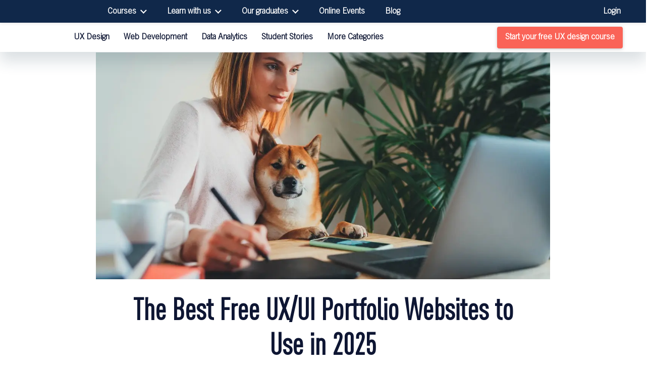

--- FILE ---
content_type: text/html; charset=UTF-8
request_url: https://careerfoundry.com/en/blog/ux-design/best-free-ux-ui-portfolio-websites/
body_size: 58272
content:
<!doctype html><html lang=en-US prefix="og: https://ogp.me/ns#"><head><style>img.lazy{min-height:1px}</style><link href=https://careerfoundry.com/en/wp-content/plugins/w3-total-cache/pub/js/lazyload.min.js?x63361 as=script><meta charset="UTF-8"><meta name="viewport" content="width=device-width, initial-scale=1"><link rel=profile href=https://gmpg.org/xfn/11><link rel=alternate type=application/rss+xml title=CareerFoundry href="/?feed=rss2"><link rel=alternate type=application/atom+xml title=CareerFoundry href="/?feed=atom"><link rel=dns-prefetch href=//styleguide.careerfoundry.com><link rel=dns-prefetch href=//images.careerfoundry.com><link rel=preconnect href=https://styleguide.careerfoundry.com crossorigin><link rel=preconnect href=https://images.careerfoundry.com crossorigin> <script src=https://styleguide.careerfoundry.com/cdn/jquery-3.7.1.slim.min.js integrity="sha256-kmHvs0B+OpCW5GVHUNjv9rOmY0IvSIRcf7zGUDTDQM8=" crossorigin=anonymous></script> <link rel=preload href=https://styleguide.careerfoundry.com/fonts/TradeGothicLTStd-Light_1.woff2 as=font type=font/woff2 crossorigin fetchpriority=high><link rel=preload href=https://styleguide.careerfoundry.com/fonts/DINPro-Cond.woff2 as=font type=font/woff2 crossorigin fetchpriority=high><link rel=preload href=https://styleguide.careerfoundry.com/fonts/DINPro.woff2 as=font type=font/woff2 crossorigin fetchpriority=high><link rel=preload href=https://styleguide.careerfoundry.com/fonts/Azeret-Regular.woff2 as=font type=font/woff2 crossorigin><link rel=preload as=image href=https://cdn.careerfoundry.com/en/wp-content/uploads/2021/01/portfolio-sites.jpg fetchpriority=high> <style>@font-face{font-family:'DINPro-fallback';size-adjust:97.38%;ascent-override:90%;descent-override:23%;line-gap-override:0%;src:local(Arial);font-display:swap}@font-face{font-family:'DINPro-Cond-fallback';size-adjust:86.2%;ascent-override:92%;descent-override:23%;line-gap-override:0%;src:local(Arial);font-display:swap}@font-face{font-family:'TradeGothic-fallback';size-adjust:94.72%;ascent-override:88%;descent-override:24%;line-gap-override:0%;src:local(Arial);font-display:swap}@font-face{font-family:'Azeret-fallback';size-adjust:101.5%;ascent-override:93%;descent-override:22%;line-gap-override:0%;src:local(Arial);font-display:swap}body{font-family:'DINPro-fallback',Arial,sans-serif}h1,h2,h3,h4,h5,h6{font-family:'DINPro-Cond-fallback',Arial,sans-serif}.post__content p, .post__content li{font-family:'TradeGothic-fallback',Arial,sans-serif}@font-face{font-family:'DINPro';src:url('https://styleguide.careerfoundry.com/fonts/DINPro.woff2') format('woff2');font-weight:normal;font-style:normal;font-display:swap}@font-face{font-family:'DINPro-Cond';src:url('https://styleguide.careerfoundry.com/fonts/DINPro-Cond.woff2') format('woff2');font-weight:normal;font-style:normal;font-display:swap}@font-face{font-family:'TradeGothic';src:url('https://styleguide.careerfoundry.com/fonts/TradeGothicLTStd-Light_1.woff2') format('woff2');font-weight:normal;font-style:normal;font-display:swap}@font-face{font-family:'Azeret-Regular';src:url('https://styleguide.careerfoundry.com/fonts/Azeret-Regular.woff2') format('woff2');font-weight:normal;font-style:normal;font-display:swap}</style> <script>document.addEventListener('DOMContentLoaded', () => {
      /** init gtm after 3500 seconds */
      setTimeout(initGTM, 3500);
    });
    document.addEventListener('scroll', initGTMOnEvent);
    document.addEventListener('mousemove', initGTMOnEvent);
    document.addEventListener('touchstart', initGTMOnEvent);

    function initGTMOnEvent(event) {
      initGTM();
      event.currentTarget.removeEventListener(event.type, initGTMOnEvent); // remove the event listener that got triggered
    }

    function initGTM() {
      if (window.gtmDidInit) {
        return false;
      }
      window.gtmDidInit = true; // flag to ensure script does not get added to DOM more than once.
      const script = document.createElement('script');
      script.type = 'text/javascript';
      script.async = true;
      // ensure PageViews is always tracked (on script load)
      script.onload = () => {
        dataLayer.push({
          event: 'gtm.js',
          'gtm.start': new Date().getTime(),
          'gtm.uniqueEventId': 0
        });
      };
      script.src = 'https://www.googletagmanager.com/gtm.js?id=GTM-KK2C69';
      document.head.appendChild(script);
    }</script>  <script>window.addEventListener('load', function() {
      setTimeout(function() {
        var ce = document.createElement('script');
        ce.setAttribute('src', 'https://a.omappapi.com/app/js/api.min.js');
        ce.setAttribute('data-account', '42299');
        ce.setAttribute('data-user', '37068');
        ce.setAttribute('defer', true);
        document.querySelector('body').appendChild(ce);
      }, 5000);
    });</script> <title>The Best Free UX/UI Portfolio Websites To Use In 2025</title><meta name="description" content="Looking for the best portfolio website for your UX/UI portfolio? Here are the nine best free UX/UI design portfolio sites that to have on your radar."><meta name="robots" content="follow, index, max-snippet:-1, max-video-preview:-1, max-image-preview:large"><link rel=canonical href=https://careerfoundry.com/en/blog/ux-design/best-free-ux-ui-portfolio-websites/ ><meta property="og:locale" content="en_US"><meta property="og:type" content="article"><meta property="og:title" content="The Best Free UX/UI Portfolio Websites To Use In 2025"><meta property="og:description" content="Looking for the best portfolio website for your UX/UI portfolio? Here are the nine best free UX/UI design portfolio sites that to have on your radar."><meta property="og:url" content="https://careerfoundry.com/en/blog/ux-design/best-free-ux-ui-portfolio-websites/"><meta property="og:site_name" content="CareerFoundry"><meta property="article:publisher" content="https://www.facebook.com/careerfoundry/"><meta property="article:section" content="UX Design"><meta property="og:updated_time" content="2023-04-17T14:50:04+02:00"><meta property="og:image" content="https://cdn.careerfoundry.com/en/wp-content/uploads/2021/01/portfolio-sites.jpg?x63361"><meta property="og:image:secure_url" content="https://cdn.careerfoundry.com/en/wp-content/uploads/2021/01/portfolio-sites.jpg?x63361"><meta property="og:image:width" content="1200"><meta property="og:image:height" content="600"><meta property="og:image:alt" content="A designer sitting at a desk, working at a laptop and taking notes, with a dog in her lap"><meta property="og:image:type" content="image/jpeg"><meta property="article:published_time" content="2020-12-21T09:00:00+01:00"><meta property="article:modified_time" content="2023-04-17T14:50:04+02:00"><meta name="twitter:card" content="summary_large_image"><meta name="twitter:title" content="The Best Free UX/UI Portfolio Websites To Use In 2025"><meta name="twitter:description" content="Looking for the best portfolio website for your UX/UI portfolio? Here are the nine best free UX/UI design portfolio sites that to have on your radar."><meta name="twitter:site" content="@careerfoundry"><meta name="twitter:creator" content="@careerfoundry"><meta name="twitter:image" content="https://cdn.careerfoundry.com/en/wp-content/uploads/2021/01/portfolio-sites.jpg?x63361"><meta name="twitter:label1" content="Written by"><meta name="twitter:data1" content="Jaye Hannah"><meta name="twitter:label2" content="Time to read"><meta name="twitter:data2" content="10 minutes"> <script type=application/ld+json class=rank-math-schema-pro>{"@context":"https://schema.org","@graph":[{"@type":["EducationalOrganization","Organization"],"@id":"https://careerfoundry.com/en/#organization","name":"CareerFoundry","url":"https://careerfoundry.com","sameAs":["https://www.facebook.com/careerfoundry/","https://twitter.com/careerfoundry"]},{"@type":"WebSite","@id":"https://careerfoundry.com/en/#website","url":"https://careerfoundry.com/en","name":"CareerFoundry","publisher":{"@id":"https://careerfoundry.com/en/#organization"},"inLanguage":"en-US"},{"@type":"ImageObject","@id":"https://cdn.careerfoundry.com/en/wp-content/uploads/2021/01/portfolio-sites.jpg?x63361","url":"https://cdn.careerfoundry.com/en/wp-content/uploads/2021/01/portfolio-sites.jpg?x63361","width":"1200","height":"600","caption":"A designer sitting at a desk, working at a laptop and taking notes, with a dog in her lap","inLanguage":"en-US"},{"@type":"WebPage","@id":"https://careerfoundry.com/en/blog/ux-design/best-free-ux-ui-portfolio-websites/#webpage","url":"https://careerfoundry.com/en/blog/ux-design/best-free-ux-ui-portfolio-websites/","name":"The Best Free UX/UI Portfolio Websites To Use In 2025","datePublished":"2020-12-21T09:00:00+01:00","dateModified":"2023-04-17T14:50:04+02:00","isPartOf":{"@id":"https://careerfoundry.com/en/#website"},"primaryImageOfPage":{"@id":"https://cdn.careerfoundry.com/en/wp-content/uploads/2021/01/portfolio-sites.jpg?x63361"},"inLanguage":"en-US"},{"@type":"Person","@id":"https://careerfoundry.com/en/author/jaye-hannah/","name":"Jaye Hannah","description":"CareerFoundry blog author Jaye Hannah is a freelance content writer and strategist, based between London and Lisbon.","url":"https://careerfoundry.com/en/author/jaye-hannah/","image":{"@type":"ImageObject","@id":"https://secure.gravatar.com/avatar/f01b02066da0a5f9340ad889c294828c8fbe1bd3e4f4a56e0a85fd97f697ae8f?s=96&amp;d=mm&amp;r=g","url":"https://secure.gravatar.com/avatar/f01b02066da0a5f9340ad889c294828c8fbe1bd3e4f4a56e0a85fd97f697ae8f?s=96&amp;d=mm&amp;r=g","caption":"Jaye Hannah","inLanguage":"en-US"},"worksFor":{"@id":"https://careerfoundry.com/en/#organization"}},{"@type":"BlogPosting","headline":"The Best Free UX/UI Portfolio Websites To Use In 2025","keywords":"portfolio website,ux ui portfolio","datePublished":"2020-12-21T09:00:00+01:00","dateModified":"2023-04-17T14:50:04+02:00","articleSection":"UX Design","author":{"@id":"https://careerfoundry.com/en/author/jaye-hannah/","name":"Jaye Hannah"},"publisher":{"@id":"https://careerfoundry.com/en/#organization"},"description":"Looking for the best portfolio website for your UX/UI portfolio? Here are the nine best free UX/UI design portfolio sites that to have on your radar.","name":"The Best Free UX/UI Portfolio Websites To Use In 2025","@id":"https://careerfoundry.com/en/blog/ux-design/best-free-ux-ui-portfolio-websites/#richSnippet","isPartOf":{"@id":"https://careerfoundry.com/en/blog/ux-design/best-free-ux-ui-portfolio-websites/#webpage"},"image":{"@id":"https://cdn.careerfoundry.com/en/wp-content/uploads/2021/01/portfolio-sites.jpg?x63361"},"inLanguage":"en-US","mainEntityOfPage":{"@id":"https://careerfoundry.com/en/blog/ux-design/best-free-ux-ui-portfolio-websites/#webpage"}}]}</script> <link rel=dns-prefetch href=//momentjs.com><link rel=dns-prefetch href=//styleguide.careerfoundry.com><link rel=alternate type=application/rss+xml title="CareerFoundry &raquo; Feed" href=https://careerfoundry.com/en/feed/ ><link rel=alternate title="oEmbed (JSON)" type=application/json+oembed href="https://careerfoundry.com/en/wp-json/oembed/1.0/embed?url=https%3A%2F%2Fcareerfoundry.com%2Fen%2Fblog%2Fux-design%2Fbest-free-ux-ui-portfolio-websites%2F"><link rel=alternate title="oEmbed (XML)" type=text/xml+oembed href="https://careerfoundry.com/en/wp-json/oembed/1.0/embed?url=https%3A%2F%2Fcareerfoundry.com%2Fen%2Fblog%2Fux-design%2Fbest-free-ux-ui-portfolio-websites%2F&#038;format=xml"><style id=wp-img-auto-sizes-contain-inline-css>img:is([sizes=auto i],[sizes^="auto," i]){contain-intrinsic-size:3000px 1500px}</style><style id=wp-emoji-styles-inline-css>img.wp-smiley,img.emoji{display:inline !important;border:none !important;box-shadow:none !important;height:1em !important;width:1em !important;margin:0 0.07em !important;vertical-align:-0.1em !important;background:none !important;padding:0 !important}</style><style id=wp-block-library-inline-css>/*<![CDATA[*/:root{--wp-block-synced-color:#7a00df;--wp-block-synced-color--rgb:122,0,223;--wp-bound-block-color:var(--wp-block-synced-color);--wp-editor-canvas-background:#ddd;--wp-admin-theme-color:#007cba;--wp-admin-theme-color--rgb:0,124,186;--wp-admin-theme-color-darker-10:#006ba1;--wp-admin-theme-color-darker-10--rgb:0,107,160.5;--wp-admin-theme-color-darker-20:#005a87;--wp-admin-theme-color-darker-20--rgb:0,90,135;--wp-admin-border-width-focus:2px}@media (min-resolution:192dpi){:root{--wp-admin-border-width-focus:1.5px}}.wp-element-button{cursor:pointer}:root .has-very-light-gray-background-color{background-color:#eee}:root .has-very-dark-gray-background-color{background-color:#313131}:root .has-very-light-gray-color{color:#eee}:root .has-very-dark-gray-color{color:#313131}:root .has-vivid-green-cyan-to-vivid-cyan-blue-gradient-background{background:linear-gradient(135deg,#00d084,#0693e3)}:root .has-purple-crush-gradient-background{background:linear-gradient(135deg,#34e2e4,#4721fb 50%,#ab1dfe)}:root .has-hazy-dawn-gradient-background{background:linear-gradient(135deg,#faaca8,#dad0ec)}:root .has-subdued-olive-gradient-background{background:linear-gradient(135deg,#fafae1,#67a671)}:root .has-atomic-cream-gradient-background{background:linear-gradient(135deg,#fdd79a,#004a59)}:root .has-nightshade-gradient-background{background:linear-gradient(135deg,#330968,#31cdcf)}:root .has-midnight-gradient-background{background:linear-gradient(135deg,#020381,#2874fc)}:root{--wp--preset--font-size--normal:16px;--wp--preset--font-size--huge:42px}.has-regular-font-size{font-size:1em}.has-larger-font-size{font-size:2.625em}.has-normal-font-size{font-size:var(--wp--preset--font-size--normal)}.has-huge-font-size{font-size:var(--wp--preset--font-size--huge)}.has-text-align-center{text-align:center}.has-text-align-left{text-align:left}.has-text-align-right{text-align:right}.has-fit-text{white-space:nowrap!important}#end-resizable-editor-section{display:none}.aligncenter{clear:both}.items-justified-left{justify-content:flex-start}.items-justified-center{justify-content:center}.items-justified-right{justify-content:flex-end}.items-justified-space-between{justify-content:space-between}.screen-reader-text{border:0;clip-path:inset(50%);height:1px;margin:-1px;overflow:hidden;padding:0;position:absolute;width:1px;word-wrap:normal!important}.screen-reader-text:focus{background-color:#ddd;clip-path:none;color:#444;display:block;font-size:1em;height:auto;left:5px;line-height:normal;padding:15px 23px 14px;text-decoration:none;top:5px;width:auto;z-index:100000}html :where(.has-border-color){border-style:solid}html :where([style*=border-top-color]){border-top-style:solid}html :where([style*=border-right-color]){border-right-style:solid}html :where([style*=border-bottom-color]){border-bottom-style:solid}html :where([style*=border-left-color]){border-left-style:solid}html :where([style*=border-width]){border-style:solid}html :where([style*=border-top-width]){border-top-style:solid}html :where([style*=border-right-width]){border-right-style:solid}html :where([style*=border-bottom-width]){border-bottom-style:solid}html :where([style*=border-left-width]){border-left-style:solid}html :where(img[class*=wp-image-]){height:auto;max-width:100%}:where(figure){margin:0 0 1em}html :where(.is-position-sticky){--wp-admin--admin-bar--position-offset:var(--wp-admin--admin-bar--height,0px)}@media screen and (max-width:600px){html:where(.is-position-sticky){--wp-admin--admin-bar--position-offset:0px}}/*]]>*/</style><style id=global-styles-inline-css>/*<![CDATA[*/:root{--wp--preset--aspect-ratio--square:1;--wp--preset--aspect-ratio--4-3:4/3;--wp--preset--aspect-ratio--3-4:3/4;--wp--preset--aspect-ratio--3-2:3/2;--wp--preset--aspect-ratio--2-3:2/3;--wp--preset--aspect-ratio--16-9:16/9;--wp--preset--aspect-ratio--9-16:9/16;--wp--preset--color--black:#000;--wp--preset--color--cyan-bluish-gray:#abb8c3;--wp--preset--color--white:#fff;--wp--preset--color--pale-pink:#f78da7;--wp--preset--color--vivid-red:#cf2e2e;--wp--preset--color--luminous-vivid-orange:#ff6900;--wp--preset--color--luminous-vivid-amber:#fcb900;--wp--preset--color--light-green-cyan:#7bdcb5;--wp--preset--color--vivid-green-cyan:#00d084;--wp--preset--color--pale-cyan-blue:#8ed1fc;--wp--preset--color--vivid-cyan-blue:#0693e3;--wp--preset--color--vivid-purple:#9b51e0;--wp--preset--gradient--vivid-cyan-blue-to-vivid-purple:linear-gradient(135deg,rgb(6,147,227) 0%,rgb(155,81,224) 100%);--wp--preset--gradient--light-green-cyan-to-vivid-green-cyan:linear-gradient(135deg,rgb(122,220,180) 0%,rgb(0,208,130) 100%);--wp--preset--gradient--luminous-vivid-amber-to-luminous-vivid-orange:linear-gradient(135deg,rgb(252,185,0) 0%,rgb(255,105,0) 100%);--wp--preset--gradient--luminous-vivid-orange-to-vivid-red:linear-gradient(135deg,rgb(255,105,0) 0%,rgb(207,46,46) 100%);--wp--preset--gradient--very-light-gray-to-cyan-bluish-gray:linear-gradient(135deg,rgb(238,238,238) 0%,rgb(169,184,195) 100%);--wp--preset--gradient--cool-to-warm-spectrum:linear-gradient(135deg,rgb(74,234,220) 0%,rgb(151,120,209) 20%,rgb(207,42,186) 40%,rgb(238,44,130) 60%,rgb(251,105,98) 80%,rgb(254,248,76) 100%);--wp--preset--gradient--blush-light-purple:linear-gradient(135deg,rgb(255,206,236) 0%,rgb(152,150,240) 100%);--wp--preset--gradient--blush-bordeaux:linear-gradient(135deg,rgb(254,205,165) 0%,rgb(254,45,45) 50%,rgb(107,0,62) 100%);--wp--preset--gradient--luminous-dusk:linear-gradient(135deg,rgb(255,203,112) 0%,rgb(199,81,192) 50%,rgb(65,88,208) 100%);--wp--preset--gradient--pale-ocean:linear-gradient(135deg,rgb(255,245,203) 0%,rgb(182,227,212) 50%,rgb(51,167,181) 100%);--wp--preset--gradient--electric-grass:linear-gradient(135deg,rgb(202,248,128) 0%,rgb(113,206,126) 100%);--wp--preset--gradient--midnight:linear-gradient(135deg,rgb(2,3,129) 0%,rgb(40,116,252) 100%);--wp--preset--font-size--small:13px;--wp--preset--font-size--medium:20px;--wp--preset--font-size--large:36px;--wp--preset--font-size--x-large:42px;--wp--preset--spacing--20:0.44rem;--wp--preset--spacing--30:0.67rem;--wp--preset--spacing--40:1rem;--wp--preset--spacing--50:1.5rem;--wp--preset--spacing--60:2.25rem;--wp--preset--spacing--70:3.38rem;--wp--preset--spacing--80:5.06rem;--wp--preset--shadow--natural:6px 6px 9px rgba(0, 0, 0, 0.2);--wp--preset--shadow--deep:12px 12px 50px rgba(0, 0, 0, 0.4);--wp--preset--shadow--sharp:6px 6px 0px rgba(0, 0, 0, 0.2);--wp--preset--shadow--outlined:6px 6px 0px -3px rgb(255, 255, 255), 6px 6px rgb(0, 0, 0);--wp--preset--shadow--crisp:6px 6px 0px rgb(0, 0, 0)}:where(.is-layout-flex){gap:0.5em}:where(.is-layout-grid){gap:0.5em}body .is-layout-flex{display:flex}.is-layout-flex{flex-wrap:wrap;align-items:center}.is-layout-flex>:is(*,div){margin:0}body .is-layout-grid{display:grid}.is-layout-grid>:is(*,div){margin:0}:where(.wp-block-columns.is-layout-flex){gap:2em}:where(.wp-block-columns.is-layout-grid){gap:2em}:where(.wp-block-post-template.is-layout-flex){gap:1.25em}:where(.wp-block-post-template.is-layout-grid){gap:1.25em}.has-black-color{color:var(--wp--preset--color--black) !important}.has-cyan-bluish-gray-color{color:var(--wp--preset--color--cyan-bluish-gray) !important}.has-white-color{color:var(--wp--preset--color--white) !important}.has-pale-pink-color{color:var(--wp--preset--color--pale-pink) !important}.has-vivid-red-color{color:var(--wp--preset--color--vivid-red) !important}.has-luminous-vivid-orange-color{color:var(--wp--preset--color--luminous-vivid-orange) !important}.has-luminous-vivid-amber-color{color:var(--wp--preset--color--luminous-vivid-amber) !important}.has-light-green-cyan-color{color:var(--wp--preset--color--light-green-cyan) !important}.has-vivid-green-cyan-color{color:var(--wp--preset--color--vivid-green-cyan) !important}.has-pale-cyan-blue-color{color:var(--wp--preset--color--pale-cyan-blue) !important}.has-vivid-cyan-blue-color{color:var(--wp--preset--color--vivid-cyan-blue) !important}.has-vivid-purple-color{color:var(--wp--preset--color--vivid-purple) !important}.has-black-background-color{background-color:var(--wp--preset--color--black) !important}.has-cyan-bluish-gray-background-color{background-color:var(--wp--preset--color--cyan-bluish-gray) !important}.has-white-background-color{background-color:var(--wp--preset--color--white) !important}.has-pale-pink-background-color{background-color:var(--wp--preset--color--pale-pink) !important}.has-vivid-red-background-color{background-color:var(--wp--preset--color--vivid-red) !important}.has-luminous-vivid-orange-background-color{background-color:var(--wp--preset--color--luminous-vivid-orange) !important}.has-luminous-vivid-amber-background-color{background-color:var(--wp--preset--color--luminous-vivid-amber) !important}.has-light-green-cyan-background-color{background-color:var(--wp--preset--color--light-green-cyan) !important}.has-vivid-green-cyan-background-color{background-color:var(--wp--preset--color--vivid-green-cyan) !important}.has-pale-cyan-blue-background-color{background-color:var(--wp--preset--color--pale-cyan-blue) !important}.has-vivid-cyan-blue-background-color{background-color:var(--wp--preset--color--vivid-cyan-blue) !important}.has-vivid-purple-background-color{background-color:var(--wp--preset--color--vivid-purple) !important}.has-black-border-color{border-color:var(--wp--preset--color--black) !important}.has-cyan-bluish-gray-border-color{border-color:var(--wp--preset--color--cyan-bluish-gray) !important}.has-white-border-color{border-color:var(--wp--preset--color--white) !important}.has-pale-pink-border-color{border-color:var(--wp--preset--color--pale-pink) !important}.has-vivid-red-border-color{border-color:var(--wp--preset--color--vivid-red) !important}.has-luminous-vivid-orange-border-color{border-color:var(--wp--preset--color--luminous-vivid-orange) !important}.has-luminous-vivid-amber-border-color{border-color:var(--wp--preset--color--luminous-vivid-amber) !important}.has-light-green-cyan-border-color{border-color:var(--wp--preset--color--light-green-cyan) !important}.has-vivid-green-cyan-border-color{border-color:var(--wp--preset--color--vivid-green-cyan) !important}.has-pale-cyan-blue-border-color{border-color:var(--wp--preset--color--pale-cyan-blue) !important}.has-vivid-cyan-blue-border-color{border-color:var(--wp--preset--color--vivid-cyan-blue) !important}.has-vivid-purple-border-color{border-color:var(--wp--preset--color--vivid-purple) !important}.has-vivid-cyan-blue-to-vivid-purple-gradient-background{background:var(--wp--preset--gradient--vivid-cyan-blue-to-vivid-purple) !important}.has-light-green-cyan-to-vivid-green-cyan-gradient-background{background:var(--wp--preset--gradient--light-green-cyan-to-vivid-green-cyan) !important}.has-luminous-vivid-amber-to-luminous-vivid-orange-gradient-background{background:var(--wp--preset--gradient--luminous-vivid-amber-to-luminous-vivid-orange) !important}.has-luminous-vivid-orange-to-vivid-red-gradient-background{background:var(--wp--preset--gradient--luminous-vivid-orange-to-vivid-red) !important}.has-very-light-gray-to-cyan-bluish-gray-gradient-background{background:var(--wp--preset--gradient--very-light-gray-to-cyan-bluish-gray) !important}.has-cool-to-warm-spectrum-gradient-background{background:var(--wp--preset--gradient--cool-to-warm-spectrum) !important}.has-blush-light-purple-gradient-background{background:var(--wp--preset--gradient--blush-light-purple) !important}.has-blush-bordeaux-gradient-background{background:var(--wp--preset--gradient--blush-bordeaux) !important}.has-luminous-dusk-gradient-background{background:var(--wp--preset--gradient--luminous-dusk) !important}.has-pale-ocean-gradient-background{background:var(--wp--preset--gradient--pale-ocean) !important}.has-electric-grass-gradient-background{background:var(--wp--preset--gradient--electric-grass) !important}.has-midnight-gradient-background{background:var(--wp--preset--gradient--midnight) !important}.has-small-font-size{font-size:var(--wp--preset--font-size--small) !important}.has-medium-font-size{font-size:var(--wp--preset--font-size--medium) !important}.has-large-font-size{font-size:var(--wp--preset--font-size--large) !important}.has-x-large-font-size{font-size:var(--wp--preset--font-size--x-large) !important}/*]]>*/</style><style id=classic-theme-styles-inline-css>.wp-block-button__link{color:#fff;background-color:#32373c;border-radius:9999px;box-shadow:none;text-decoration:none;padding:calc(.667em + 2px) calc(1.333em + 2px);font-size:1.125em}.wp-block-file__button{background:#32373c;color:#fff;text-decoration:none}</style><style media=all>/*<![CDATA[*/img{width:100%;height:100%;max-width:100%;max-height:100%}h2.section-title, .post .post__content h2 strong.section-title, .post .post__content h2 a.section-title, h3.section-title, .post .post__content h3 strong.section-title, .post .post__content h3 a.section-title{margin-bottom:32px}.section-margin{margin:48px 0}@media (max-width: 768px){.section-margin{margin:32px 0}}.separator{display:inline-block;padding-left:8px}@font-face{font-family:fallback-home;src:local(arial), local(sans-serif);size-adjust:100%;ascent-override:100%;descent-override:20%;line-gap-override:8%}@font-face{font-family:fallback;src:local(arial), local(sans-serif);size-adjust:75%;ascent-override:100%;descent-override:20%;line-gap-override:8%}.ds-shadow__0{box-shadow:none}.ds-shadow__2{box-shadow:0 2px 3px 0 rgba(34, 60, 80, 0.1568627451)}.ds-shadow__4{box-shadow:0 4px 6px 0 rgba(34, 60, 80, 0.1568627451)}.ds-shadow__8{box-shadow:0 8px 12px 0 rgba(34, 60, 80, 0.1568627451)}.ds-shadow__16{box-shadow:0 16px 24px 0 rgba(34, 60, 80, 0.1568627451)}.ds-shadow__5{box-shadow:0 32px 48px 0 rgba(34, 60, 80, 0.1568627451)}.post__cf_meta{background:linear-gradient(to top, var(--ds-bg-color__inv-static-primary) 0%, var(--ds-bg-color__inv-static-primary) 50%, var(--ds-bg-color__static-primary) 50%, var(--ds-bg-color__static-primary) 100%);padding-bottom:25px}.post__cf_meta h4, .post__cf_meta .post .post__content h4 strong, .post .post__content h4 .post__cf_meta strong{color:var(--ds-color__static-content-primary)}.post__cf_meta p{color:var(--ds-color__static-content-secondary)}.post__cf_meta .post__cf_meta__wrapper{padding:40px;border:1px solid rgba(34, 60, 80, 0.2);background-color:var(--ds-bg-color__static-primary);position:relative;border-radius:4px}.post__cf_meta .post__cf_meta__wrapper .feature-image{position:absolute;bottom:-1px;right:80px;height:70%;width:auto}.post__cf_meta .post__cf_meta__wrapper .company-logo{position:absolute;top:50%;right:35px;width:150px;height:inherit}.post__cf_meta .post__cf_meta__wrapper .post__cf_meta__content{max-width:500px}.post__cf_meta .post__cf_meta__wrapper .post__cf_meta__content a{text-decoration:none;display:inline-block}@media (max-width: 1022px){.post__cf_meta{background:unset;padding-bottom:0;margin:0 auto 40px}.post__cf_meta .post__cf_meta__wrapper{padding:70px 25px 0 25px;overflow:hidden}.post__cf_meta .post__cf_meta__wrapper .post__cf_meta__content{max-width:none}.post__cf_meta .post__cf_meta__wrapper .feature-image{margin-top:35px;position:inherit;width:100%;bottom:-6px;right:0}.post__cf_meta .post__cf_meta__wrapper .company-logo{right:unset;top:25px;left:25px}}.post__cf_meta--single{padding:0 20px}@media (max-width: 1525px){.post__cf_meta--single.post__cf_meta .post__cf_meta__wrapper{width:unset}}@media (max-width: 1338px){.post__cf_meta--single.post__cf_meta .post__cf_meta__wrapper .post__cf_meta__content{max-width:300px}}@media (max-width: 1209px){.post__cf_meta--single.post__cf_meta .post__cf_meta__wrapper{padding:70px 25px 0 25px;overflow:hidden}.post__cf_meta--single.post__cf_meta .post__cf_meta__wrapper .post__cf_meta__content{max-width:none}.post__cf_meta--single.post__cf_meta .post__cf_meta__wrapper .feature-image{margin-top:35px;position:inherit;width:100%;bottom:-6px;right:0}.post__cf_meta--single.post__cf_meta .post__cf_meta__wrapper .company-logo{right:unset;top:25px;left:25px}}.post_card{color:unset;text-decoration:none;width:100%;display:block;max-width:330px;margin-bottom:50px}.post_card .post-card__image{width:100%;height:auto}@media (max-width: 768px){.post_card{max-width:100%;margin-bottom:32px}.post_card:last-of-type{margin-bottom:0}.post_card .post-card__image img{width:100%}}.post_card--wide{width:100%;max-width:100%;display:flex}.post_card--wide .post-card__image{margin-right:10px;margin-bottom:10px}.post_card--wide .post-card__content{width:fit-content}@media (min-width: 1023px){.post_card--wide .post-card__image{width:160px;height:160px;min-width:160px}.post_card--wide .post-card__image img{width:100%;height:100%;object-fit:cover}}@media (max-width: 1024px){.post_card--wide{flex-direction:column}}.nav{position:fixed;top:45px;left:0;right:0;height:58px;width:100%;box-shadow:0 18.7622px 28.1433px rgba(34, 60, 80, 0.16);z-index:10;background-color:var(--ds-bg-color__static-primary)}.nav--open{box-shadow:none}.nav__wrapper{width:100%;height:100%;display:flex;flex-direction:row;align-items:center}@media (max-width: 768px){.nav__wrapper{justify-content:space-between}}.nav__logo{width:auto;height:31px;margin-right:22px}.nav__links{height:100%;font-size:0;display:flex}.nav__links a{text-decoration:none;color:var(--ds-color__static-content-primary);height:58px;line-height:30px;display:inline-block;padding:14px;transition:all 0.2s ease-in-out}.nav__links a:hover, .nav__links a.active{background-color:#eff1f3}.nav__cta{margin:8px 30px 8px auto;cursor:pointer}@media (max-width: 1022px){.nav__cta{display:none}}.nav__cta--mobile{display:none;margin:0}@media (max-width: 768px){.nav__cta--mobile{display:inline-block}}.nav__dropdown{position:relative;display:inline-block;height:58px;line-height:30px}.nav__dropdown--cta{text-align:center;padding:19px 0 30px 0}.nav__dropdown p, .nav__dropdown a{text-decoration:none;color:var(--ds-color__static-content-primary);line-height:30px;display:block}.nav__dropdown p, .nav__dropdown li{padding:14px;transition:all 0.2s ease-in-out;cursor:pointer}.nav__dropdown p:hover, .nav__dropdown p.active, .nav__dropdown li:hover, .nav__dropdown li.active{background-color:#eff1f3}.nav__dropdown .nav__more{position:relative;padding-right:48px;margin:0}.nav__dropdown .nav__more .nav__dropdown__arrow{position:absolute;width:14px;height:8px;right:24px;top:25px;transition-duration:0.4s}.nav__dropdown .nav__more .nav__dropdown__arrow--opened{transform:rotate(180deg)}.nav__dropdown__list{position:absolute;top:58px;left:0;z-index:999;background-color:var(--ds-bg-color__static-primary);list-style:none;width:220px;padding:10px 10px 22px;transition:max-height 0.4s}@media (max-width: 1023px){.nav__dropdown__list{width:100vw;position:fixed;top:103px;left:0;right:0;border-radius:0 0 16px 16px;box-shadow:0 18.7622px 28.1433px rgba(34, 60, 80, 0.16);padding-bottom:16px}}.nav__dropdown__list__wrap{-webkit-column-count:2;-moz-column-count:2;column-count:2;-webkit-column-gap:40px;-moz-column-gap:40px;column-gap:40px}@media (max-width: 479px){.nav__dropdown__list__wrap{-webkit-column-gap:20px;-moz-column-gap:20px;column-gap:20px}}.nav__dropdown__list__arrow{text-align:center}.nav__dropdown__list__arrow img{width:14px;height:8px}.post .post__content h1, .post .post__content h1 strong, .post .post__content h1 a, .post .post__content h2, .post .post__content h2 strong, .post .post__content h2 a, .post .post__content h3, .post .post__content h3 strong, .post .post__content h3 a, .post .post__content h4, .post .post__content h4 strong, .post .post__content h5, .post .post__content h5 strong, .post .post__content h5 a, .post .post__content h6{font-family:var(--ds-font__dinpro--cond)}.post .post__content h1 strong, .post .post__content h1 a{font-family:var(--ds-font__dinpro--cond);font-size:60px;line-height:1.15;margin-bottom:15px}@media (max-width: 479px){.post .post__content h1 strong, .post .post__content h1 a{font-size:50px;line-height:1.2;margin-bottom:10px}}.post .post__content h2 strong, .post .post__content h2 a{font-family:var(--ds-font__dinpro--cond);font-size:48px;line-height:1.15;margin-top:40px;margin-bottom:15px}@media (max-width: 479px){.post .post__content h2 strong, .post .post__content h2 a{font-size:40px;margin-bottom:10px}}.post .post__content h3 strong, .post .post__content h3 a{font-family:var(--ds-font__dinpro--cond);font-size:40px;line-height:1.2;margin-bottom:15px}@media (max-width: 479px){.post .post__content h3 strong, .post .post__content h3 a{font-size:35px;line-height:1.15;margin-bottom:10px}}.post .post__content h4 strong{font-family:var(--ds-font__dinpro--cond);font-size:32px;line-height:1.2;margin-bottom:10px}@media (max-width: 479px){.post .post__content h4 strong{font-size:30px}}.post .post__content h5 strong, .post .post__content h5 a{font-family:var(--ds-font__dinpro--cond);font-size:24px;line-height:1.33}.post .post__content p, .post .post__content li, .post .post__content p strong, .post .post__content li p, .post .post__content li strong, .post .post__content p span, .post .post__content li span, .post .post__content p b, .post .post__content li b{font-size:18px;line-height:30px;color:var(--ds-color__static-content-secondary);font-family:var(--ds-font__dinpro--reg)}.post .post__content p a, .post .post__content p a span, .post .post__content p a b, .post .post__content li a, .post .post__content li a span, .post .post__content li a b, .post .post__content p strong a, .post .post__content p strong a span, .post .post__content p strong a b, .post .post__content li p a, .post .post__content li p a span, .post .post__content li p a b, .post .post__content li strong a, .post .post__content li strong a span, .post .post__content li strong a b, .post .post__content p span a, .post .post__content p span a span, .post .post__content p span a b, .post .post__content li span a, .post .post__content li span a span, .post .post__content li span a b, .post .post__content p b a, .post .post__content p b a span, .post .post__content p b a b, .post .post__content li b a, .post .post__content li b a span, .post .post__content li b a b{font-size:18px;line-height:30px;color:var(--ds-color__int-content)}.advisor .contact_advisor_modal .advisor__form__wrapper--call, .advisor .contact_advisor_modal .advisor__form__wrapper--email{display:block}.advisor_calendar_modal .cf-modal__box{width:1100px;padding:42px 10px 10px 10px;height:100%}.advisor_calendar_modal .cf-modal__box .advisor__form__wrapper--call{height:100%}@media (max-width: 768px){.advisor_email_modal .cf-modal__box{width:100%;height:100%;padding:32px 17px 32px;margin:0;max-width:100%}}.advisor_email_modal .advisor__form__wrapper--email p{width:auto}.faq{margin:80px auto 100px;max-width:800px}@media (max-width: 1024px){.faq{margin-top:24px}}.faq .accordion .zfu-logo{width:80px;height:80px}.faq .accordion .course__accordion__top{position:relative;line-height:1.5;padding:15px 20px;display:flex;align-items:center;cursor:pointer;border-bottom:solid 1px var(--ds-color__int-border-input-disabled)}.faq .accordion .course__accordion__top>img:first-of-type{width:60px;height:60px;margin-right:30px}.faq .accordion .course__accordion__top--num{color:var(--ds-color__int-content);padding-right:15px}.faq .accordion .course__accordion__top i{position:absolute;right:20px;transition:all 0.2s;color:var(--ds-color__int-content)}.faq .accordion .course__accordion__top i.active{transform:rotate(180deg)}.faq .accordion .course__accordion__top .cf-small--gray{display:flex}.faq .accordion .course__accordion__top .cf-small--gray img{height:20px;margin-left:5px}.faq .accordion .course__accordion__bottom{max-height:0;line-height:1.5;overflow:hidden;padding:0 30px;transition:all 0.4s}.faq .accordion .course__accordion__bottom a{text-decoration:none}.faq .accordion .course__accordion__bottom a:link, .faq .accordion .course__accordion__bottom a:visited{color:var(--ds-color__int-content);transition:0.4s}.faq .accordion .course__accordion__bottom a:hover, .faq .accordion .course__accordion__bottom a:active, .faq .accordion .course__accordion__bottom a:focus{color:var(--ds-color__int-content-hover)}.faq .accordion .course__accordion__bottom a:visited{color:var(--ds-color__int-content-visited)}.faq .accordion .course__accordion__bottom.active{max-height:900px}@media (max-width: 768px){.faq .accordion .course__accordion__top{padding:15px 40px 15px 15px}}@media (max-width: 768px){.faq .accordion .course__accordion__top i{right:15px}.faq .accordion .course__accordion__top>img:first-of-type{margin-right:15px}}.faq--new{padding:0 var(--ds-spacing__xs);margin:var(--ds-spacing__2xl) 0}.faq--new h2, .faq--new .post .post__content h2 strong, .post .post__content h2 .faq--new strong, .faq--new .post .post__content h2 a, .post .post__content h2 .faq--new a, .faq--new h4, .faq--new .post .post__content h4 strong, .post .post__content h4 .faq--new strong, .faq--new h5, .faq--new .post .post__content h5 strong, .post .post__content h5 .faq--new strong, .faq--new .post .post__content h5 a, .post .post__content h5 .faq--new a, .faq--new p{margin:0;display:block}.faq--new h2, .faq--new .post .post__content h2 strong, .post .post__content h2 .faq--new strong, .faq--new .post .post__content h2 a, .post .post__content h2 .faq--new a{margin-bottom:var(--ds-spacing__m)}.faq--new .course__accordion__top div:nth-of-type(2), .faq--new .course__accordion__bottom{flex-basis:85%}.faq--new .accordion{display:flex;flex-flow:row wrap;border-bottom:solid 1px rgba(14, 22, 51, 0.2)}.faq--new .accordion .zfu-logo{width:80px;height:80px}.faq--new .accordion .course__accordion__top{display:flex;flex-direction:row-reverse;justify-content:space-between;flex-basis:100%;padding:var(--ds-spacing__m) 0;align-items:center;cursor:pointer}.faq--new .accordion .course__accordion__top>img:first-of-type{width:60px;height:60px;margin-right:30px}.faq--new .accordion .course__accordion__top .marketing__faq_p{max-width:90%}.faq--new .accordion .course__accordion__top i{transform:rotate(45deg);transition:all 0.2s;font-size:21px}.faq--new .accordion .course__accordion__top i.active{transform:rotate(90deg)}.faq--new .accordion .course__accordion__top .cf-small--gray{display:flex}.faq--new .accordion .course__accordion__top .cf-small--gray img{height:20px;margin-left:5px}.faq--new .accordion .course__accordion__bottom{max-height:0;overflow:hidden;transition:all 0.4s}.faq--new .accordion .course__accordion__bottom a{text-decoration:underline;color:var(--ds-color__static-content-primary)}.faq--new .accordion .course__accordion__bottom.active{max-height:900px;padding-bottom:var(--ds-spacing__m)}.faq--new .accordion.active .course__accordion__top{align-items:flex-start}.faq--new .accordion.active i{transform:rotate(90deg)}.faq--new .accordion.active .course__accordion__bottom{max-height:900px;padding-bottom:var(--ds-spacing__m)}.faq--new .accordion__icon-container{margin-left:var(--ds-spacing__xs);margin-right:var(--ds-spacing__s)}@media (max-width: 767px){.faq--new .accordion .course__accordion__top>img:first-of-type{margin-right:15px}}@media (min-width: 479px){.faq--new .course__accordion__top div:nth-of-type(2), .faq--new .course__accordion__bottom{flex-basis:90%}}.ds-bg-color__error{background-color:var(--ds-color_error) !important}.ds-bg-color__error:hover{background-color:var(--ds-color__int-border-secondary-negative-hover) !important}.cta_btn__no-underline{text-decoration:none !important}.post__cf_meta__content .ds-btn__primary .ds-icon__arrow-thin-right{position:relative;top:4px}.cta-new{cursor:pointer;text-decoration:none;border-radius:50px;border:none;padding:var(--ds-spacing__s) var(--ds-spacing__l);font-size:16px;line-height:1.5;font-family:var(--ds-font__azeret--regular);display:inline-block}.cta-new:hover{opacity:0.7}.cta-new--primary{background-color:var(--ds-palette__indigo-900);color:var(--ds-color__int-content-primary)}.cta-new--secondary{background-color:transparent;color:var(--ds-palette__indigo-900);border:1px solid var(--ds-palette__indigo-900)}.cta-new--tertiary{background-color:var(--ds-palette__indigo-300);color:var(--ds-palette__indigo-900)}.cta-new--primary-light{background-color:var(--ds-palette__indigo-300);color:var(--ds-color__int-content-primary)}.label-new{display:flex;width:fit-content;border-radius:20px;padding:var(--ds-spacing__xxs) var(--ds-spacing__xs);margin-right:var(--ds-spacing__xs);min-height:30px;line-height:25px}.label-new__icon{width:16px;height:16px;margin-right:var(--ds-spacing__xxs);position:relative;top:4px}.label-new--primary{background-color:var(--ds-palette__eggshell-200)}.label-new--secondary{background:linear-gradient(90deg, var(--ds-palette__indigo-100) 0%, var(--ds-palette__lila-100) 100%)}.label-new--tertiary{background-color:var(--ds-palette__indigo-100)}.tiny-label{display:flex;width:fit-content;border-radius:20px;padding:2px var(--ds-spacing__xxs);margin-right:var(--ds-spacing__xs)}.tiny-label__icon{width:16px;height:16px;margin-right:var(--ds-spacing__xxs);position:relative;top:0}.tiny-label--primary{background-color:var(--ds-palette__eggshell-200)}.tiny-label--secondary{background:linear-gradient(90deg, var(--ds-palette__indigo-100) 0%, var(--ds-palette__lila-100) 100%)}.tiny-label--tertiary{background-color:var(--ds-palette__indigo-100)}.youtube-overlay{position:fixed;z-index:13;left:0;top:0;width:100%;height:100%;overflow:auto;background-color:rgba(14, 22, 51, 0.8)}@media (max-width: 768px){.youtube-overlay{background-color:#000}}.youtube-overlay__iframe{border-radius:20px;width:1247px;height:701px}@media (max-width: 1280px){.youtube-overlay__iframe{width:991px;height:557px}}@media (max-width: 1024px){.youtube-overlay__iframe{width:720px;height:405px}}@media (max-width: 768px){.youtube-overlay__iframe{width:100%;height:432px;border-radius:0}}@media (max-width: 480px){.youtube-overlay__iframe{width:100%;height:180px;border-radius:0}}.youtube-overlay__iframe-cta-container{position:relative}@media (max-width: 768px){.youtube-overlay__iframe-cta-container{width:100%}}.youtube-overlay__cancel-cta{cursor:pointer;width:48px;height:48px;position:absolute;top:-56px;right:0}@media (max-width: 768px){.youtube-overlay__cancel-cta{right:var(--ds-spacing__l)}}.youtube-overlay--inactive{display:none}.youtube-overlay--active{display:flex;flex-direction:column;justify-content:center;align-items:center}.thank-you-page{background-color:var(--ds-palette__indigo-900);padding-top:70px}.thank-you-page__container{display:flex;flex-direction:row;justify-content:space-between;color:var(--ds-palette__white)}@media (max-width: 1023px){.thank-you-page__container{flex-direction:column}}.thank-you-page__content{width:50%;padding:var(--ds-spacing__l);display:flex;flex-direction:column;justify-content:space-between}@media (max-width: 1023px){.thank-you-page__content{width:100%}}.thank-you-page__content>*{margin-top:0;margin-bottom:var(--ds-spacing__m)}.thank-you-page__content ul{list-style:none;padding:0}.thank-you-page__content ul li{margin-bottom:var(--ds-spacing__m);display:flex;flex-direction:row}.thank-you-page__content ul li:last-of-type{margin-bottom:0}.thank-you-page__content ul li img{width:24px;height:24px;margin-right:var(--ds-spacing__xs)}.thank-you-page__content a{width:270px;text-align:center}.thank-you-page__image{width:40%}@media (max-width: 1023px){.thank-you-page__image{width:100%}}.link{color:var(--ds-palette__indigo-900)}.footer-banner{padding:var(--ds-spacing__4xl) 0}@media (max-width: 767px){.footer-banner{padding:var(--ds-spacing__l) 0}}.footer-banner__container{background:var(--ds-palette__eggshell-200);border-radius:20px;overflow:hidden}.footer-banner__content{padding:var(--ds-spacing__m) !important;display:flex;flex-direction:column;justify-content:space-between}.footer-banner__content>*{margin-top:0;margin-bottom:var(--ds-spacing__s)}.footer-banner__content h5, .footer-banner__content .post .post__content h5 strong, .post .post__content h5 .footer-banner__content strong, .footer-banner__content .post .post__content h5 a, .post .post__content h5 .footer-banner__content a{font-weight:400;margin-top:0}@media (max-width: 767px){.footer-banner__content h5, .footer-banner__content .post .post__content h5 strong, .post .post__content h5 .footer-banner__content strong, .footer-banner__content .post .post__content h5 a, .post .post__content h5 .footer-banner__content a{margin-bottom:var(--ds-spacing__xs)}}.footer-banner__content a{display:inline-block;width:fit-content}@media (max-width: 767px){.footer-banner__content a{width:100%;text-align:center}}.footer-banner__content-metrics{display:flex;align-items:center;margin-bottom:0}.footer-banner__content-metrics .course-card__students-count{padding-left:10px;-webkit-box-flex:1;-ms-flex-positive:1;overflow:hidden;white-space:nowrap;text-overflow:ellipsis}.footer-banner__content-metrics .footer-banner__students-headshots-container{display:flex;flex-direction:row;align-items:center;margin-right:var(--ds-spacing__s)}.footer-banner__content-metrics .footer-banner__students-headshot{width:32px;height:32px;border-radius:50%;margin-right:calc(-1 * var(--ds-spacing__xxs))}.footer-banner__image{padding:0 !important;position:relative}.footer-banner__image .main-image{object-fit:cover}.footer-banner__image .course-report-image{position:absolute;bottom:16px;right:16px;width:173px;height:auto}.category-page{margin-top:129px}@media (max-width: 1024px){.category-page{margin-top:70px}}@media (max-width: 768px){.category-page{margin-top:44px}}.category-page .category-page__meta{margin-bottom:80px}.category-page .category-page__meta--article-list{max-height:700px;overflow-y:auto}@media (min-width: 768px){.category-page .category-page__meta--article-list{display:block}}.category-page .category-page__meta--article-mobile .read_more__container{margin-top:40px;margin-bottom:80px;text-align:center}.category-page .category-page__meta--article-mobile .read_more__container .read_more{cursor:pointer;display:inline-block}.category-page .category-page__meta--article-mobile .read_more__container p{font-weight:700;font-size:20px;line-height:32px;text-decoration:none;text-decoration-line:underline;color:var(--ds-color__int-content);transition:0.4s;margin:0}@media (max-width: 1024px){.category-page .category-page__meta--article-mobile .read_more__container p{margin-right:10px}}.category-page .category-page__meta--article-mobile .read_more__container p:hover{color:var(--ds-color__int-content-hover)}@media (max-width: 1024px){.category-page .category-page__meta--article-mobile .read_more__container{margin-top:8px;margin-bottom:56px}}@media (max-width: 768px){.category-page .category-page__meta--article-mobile .read_more__container{margin-top:24px;margin-bottom:64px}}@media (min-width: 768px){.category-page .category-page__meta--article-mobile{display:none}}.category-page .category-page__meta__floater{border:1px solid var(--ds-color__int-border-icon);border-radius:5px;padding:60px 50px 0;height:fit-content;position:sticky;top:100px;max-width:620px;margin:0 auto}.category-page .category-page__meta__floater p{color:var(--ds-color__static-content-secondary)}.category-page .category-page__meta__floater img{width:100%}@media (max-width: 1024px){.category-page .category-page__meta__floater{padding:50px 30px 0}}@media (max-width: 768px){.category-page .category-page__meta__floater{padding:36px 20px 0;margin-bottom:50px}}.category-page .category-page__meta__border{border-left:7px solid;padding-left:30px;max-width:425px;width:100%}.category-page .category-page__meta .main-post-mobile{margin-bottom:54px}.category-page .category-page__meta .main-post-mobile .post-card__image{margin-bottom:24px}@media (max-width: 767px){.category-page .category-page__meta{margin-bottom:0}}.category-page .category-page__summary{margin-top:24px}@media (max-width: 1024px){.category-page .category-page__summary{margin-top:0}}.category-page .category-page__summary__tabbed-wrapper{display:flex;border-top:2px solid var(--ds-color__int-border-icon-disabled);margin-top:30px;padding-top:30px}@media (max-width: 1024px){.category-page .category-page__summary__tabbed-wrapper{display:none}}.category-page .category-page__summary__tabbed-nav-item{height:50px;display:flex;align-items:center;max-width:80%;cursor:pointer;transition:all 0.3s ease-in-out;margin:10px 0}.category-page .category-page__summary__tabbed-nav-item.active{padding-left:15px;border-left:7px solid}.category-page .category-page__summary__tabbed-content p, .category-page .category-page__summary__tabbed-content li{color:var(--ds-color__static-content-secondary)}.category-page .category-page__summary__tabbed-content-item{visibility:hidden;position:absolute;opacity:0;transition:all 0.3s ease-in-out}.category-page .category-page__summary__tabbed-content-item.active{opacity:1;position:initial;visibility:visible}.category-page .category-page__summary__mobile{display:none;margin-bottom:45px}.category-page .category-page__summary__mobile details{border-radius:3px;border:1px solid var(--ds-color__int-border-icon);padding:16px 20px}.category-page .category-page__summary__mobile details p{color:var(--ds-color__static-content-secondary)}.category-page .category-page__summary__mobile details summary{position:relative}.category-page .category-page__summary__mobile details summary .content{max-width:90%}@media (max-width: 1024px){.category-page .category-page__summary__mobile details summary .content{display:inline-block;vertical-align:middle}}.category-page .category-page__summary__mobile details summary i{position:absolute;right:0;top:50%;transform:translateY(-58%);transform-origin:center;height:16px;transition:all 0.3s ease-in-out}.category-page .category-page__summary__mobile details summary:focus{outline:none}.category-page .category-page__summary__mobile details[open] summary i{transform:rotate(90deg)}.category-page .category-page__summary__mobile details summary::-webkit-details-marker{display:none}@media (max-width: 1024px){.category-page .category-page__summary__mobile{display:block}}.category-page .category-page__recent{margin-top:70px;margin-bottom:40px}.category-page .category-page__recent__list{display:grid;grid-template-columns:repeat(auto-fit, minmax(300px, 1fr));grid-gap:20px;margin-bottom:30px}@media (max-width: 1024px){.category-page .category-page__recent__list .post_card{margin-bottom:24px}}@media (max-width: 768px){.category-page .category-page__recent__list{grid-gap:16px}}@media (max-width: 480px){.category-page .category-page__recent__list .post_card{margin-bottom:0}}.category-page .category-page__recent .pagination-container{display:flex;width:fit-content;max-width:100%;margin:0 auto}.category-page .category-page__recent .pagination-container span, .category-page .category-page__recent .pagination-container a{width:40px;height:40px;display:flex;align-items:center;justify-content:center;border:1px solid var(--ds-color__indigo);border-radius:3px;text-decoration:none;color:var(--ds-color__static-content-primary);font-family:var(--ds-font__tradegothic--bold);margin:0 7px}.category-page .category-page__recent .pagination-container span.current, .category-page .category-page__recent .pagination-container a.current{color:var(--ds-color__inv-static-content-primary);background:var(--ds-color__indigo)}.category-page .category-page__recent .read_more__container{margin-top:40px;margin-bottom:80px;text-align:center}.category-page .category-page__recent .read_more__container .read_more{cursor:pointer;display:inline-block}.category-page .category-page__recent .read_more__container p{font-weight:700;font-size:20px;line-height:32px;text-decoration:none;text-decoration-line:underline;color:var(--ds-color__int-content);transition:0.4s;margin:0}@media (max-width: 1024px){.category-page .category-page__recent .read_more__container p{margin-right:10px}}.category-page .category-page__recent .read_more__container p:hover{color:var(--ds-color__int-content-hover)}@media (max-width: 1024px){.category-page .category-page__recent .read_more__container{margin-top:8px;margin-bottom:56px}}@media (max-width: 768px){.category-page .category-page__recent .read_more__container{margin-top:24px;margin-bottom:64px}}.category-page .category-page__recent .main-post-mobile{margin-bottom:54px}.category-page .category-page__recent .main-post-mobile .post-card__image{margin-bottom:24px}@media (max-width: 1024px){.category-page .category-page__recent{margin-top:80px}}@media (max-width: 768px){.category-page .category-page__recent{margin-top:45px}.category-page .category-page__recent__list{grid-gap:16px}}@media (max-width: 480px){.category-page .category-page__recent__list{grid-template-columns:1fr 1fr}}.single-post{width:100vw;min-height:100vh;display:block}.single-post .featured-image{min-height:450px;max-width:900px;margin:0 auto;margin-top:104px;position:relative;background:var(--ds-palette__eggshell-50)}@media (max-width: 1024px){.single-post .featured-image{margin-top:104px;min-height:200px}}@media (max-width: 768px){.single-post .featured-image{display:none}}.single-post .featured-image .post-thumbnail{width:100%;height:auto;display:flex;align-items:center;justify-content:center}.single-post .featured-image img, .single-post .featured-image picture{max-width:100%;width:auto;height:auto;object-fit:contain;display:block;margin:0 auto;max-height:600px}.single-post .post__container{padding-right:8px;padding-left:8px;contain:content}@media (max-width: 768px){.single-post .post__container{margin-top:130px}}.single-post .post__col{padding:0}.single-post .post .post__content{max-width:776px;margin:0 auto;padding:0 48px;contain:content}@media (max-width: 1023px){.single-post .post .post__content{padding:0 32px}}.single-post .post .post__content{}.single-post .post .post__content iframe, .single-post .post .post__content embed, .single-post .post .post__content object{aspect-ratio:16/9;width:100%}@media (max-width: 768px){.single-post .post .post__content h1, .single-post .post .post__content h1 strong, .single-post .post .post__content h1 a{font-size:2.3em}.single-post .post .post__content h2, .single-post .post .post__content h2 strong, .single-post .post .post__content h2 a{font-size:2em}.single-post .post .post__content h3, .single-post .post .post__content h3 strong, .single-post .post .post__content h3 a, .single-post .post .post__content h4, .single-post .post .post__content h4 strong{font-size:1.5em}.single-post .post .post__content b{font-size:1em;line-height:1.5;font-weight:600}.single-post .post .post__content p, .single-post .post .post__content a, .single-post .post .post__content li{font-size:1em;line-height:1.5;margin:10px auto}.single-post .post .post__content p strong, .single-post .post .post__content a strong, .single-post .post .post__content li strong{font-size:1em;line-height:1.5}.single-post .post .post__content p span, .single-post .post .post__content a span, .single-post .post .post__content li span{font-size:1em;line-height:1.5}}.single-post .post ol, .single-post .post ul{padding-left:30px}.single-post .post li{margin:4px 0}.single-post .post img, .single-post .post figure img, .single-post .post figure{max-width:100%;height:auto;margin:0}.single-post .post .lazy-hidden{opacity:0;transition:opacity 0.3s ease-in}.single-post .post .lazy-hidden.lazy-loaded{opacity:1}.single-post .post code{display:inline;white-space:pre-wrap}.single-post .post .post__header{max-width:800px;margin:25px auto}.single-post .post .post__header h1, .single-post .post .post__header .post__content h1 strong, .single-post .post .post__content h1 .post__header strong, .single-post .post .post__header .post__content h1 a, .single-post .post .post__content h1 .post__header a{font-family:DINPro-Cond,fallback,sans-serif;text-align:center;font-weight:700;max-width:70vw;margin:auto}@media (max-width: 479px){.single-post .post .post__header h1, .single-post .post .post__header .post__content h1 strong, .single-post .post .post__content h1 .post__header strong, .single-post .post .post__header .post__content h1 a, .single-post .post .post__content h1 .post__header a{font-size:2.3em;text-align:left;min-width:86vw}}.single-post .post .post__header .author{margin:20px auto;display:block;min-height:50px}@media (max-width: 479px){.single-post .post .post__header .author label{text-align:left;margin:auto;display:block;width:85vw}.single-post .post .post__header .author label.post_info{line-height:1.5}.single-post .post .post__header .author label.read_time{font-size:1em}}.single-post .post .post__header .author img{background-color:var(--ds-palette__eggshell-50);width:60px;height:60px}.single-post .post .post__header .author img.avatar{border-radius:50%;display:block;margin:0 auto}@media (min-width: 786px){.single-post .post .post__header .author img{width:80px;height:80px}}.single-post .post .post__header label{margin-bottom:5px;font-weight:700}.single-post .post .post__header .post_info, .single-post .post .post__header .read_time{display:block;text-align:center;margin-top:1em;color:var(--ds-color__static-content-secondary)}.single-post .post .post__header .post_info{text-transform:uppercase;font-size:12px;color:var(--ds-color__static-content-secondary)}.single-post .post .post__header .read_time{margin-bottom:1em}.single-post .post .post__footer{max-width:870px;margin:45px auto;padding:0 48px}@media (max-width: 1023px){.single-post .post .post__footer{padding:0 24px}}.single-post .post .post__footer .post__wysdn{margin-bottom:32px}.single-post .post .post__footer .post__wysdn p, .single-post .post .post__footer .post__wysdn li{font-size:18px;line-height:30px}.single-post .post .post__footer .post__wysdn p strong, .single-post .post .post__footer .post__wysdn p a, .single-post .post .post__footer .post__wysdn li strong, .single-post .post .post__footer .post__wysdn li a{font-size:18px;line-height:30px}.single-post .post .post__footer .post__category .post__category__block{display:flex;justify-content:space-between;align-items:center;flex-wrap:wrap;border:1px solid;border-left:7px solid;padding:22px;border-radius:4px;border-top-color:var(--ds-color__int-border-input-disabled);border-right-color:var(--ds-color__int-border-input-disabled);border-bottom-color:var(--ds-color__int-border-input-disabled);border-left-color:var(--ds-color__int-content)}.single-post .post .post__footer .post__category .post__category__block h4, .single-post .post .post__footer .post__category .post__category__block .post__content h4 strong, .single-post .post .post__content h4 .post__footer .post__category .post__category__block strong{margin:0;font-weight:500}.single-post .post .post__footer .post__category .post__category__block .post__category__all_articles{display:flex;gap:10px;height:fit-content}.single-post .post .post__footer .post__category .post__category__block .post__category__all_articles a{color:var(--ds-color__int-content)}.single-post .post .post__footer .post__author__bottom{margin:30px auto;padding:30px;gap:25px;background-color:var(--ds-bg-color__static-tertiary-neutral);border-radius:4px;display:grid;grid-template-rows:auto auto;grid-template-columns:75px auto;grid-row-gap:0;grid-column-gap:25px}.single-post .post .post__footer .post__author__bottom .author_picture{overflow:hidden;min-width:75px;grid-column-start:1;grid-column-end:2;grid-row-start:1;grid-row-end:2;border-radius:50%;height:fit-content}.single-post .post .post__footer .post__author__bottom .author_picture img{width:75px;height:75px;border-radius:50%}.single-post .post .post__footer .post__author__bottom .author_info{display:flex;flex-direction:column;justify-content:center;grid-column-start:2;grid-column-end:3;grid-row-start:1;grid-row-end:2}.single-post .post .post__footer .post__author__bottom .author_info--name{text-transform:capitalize}.single-post .post .post__footer .post__author__bottom .author_info--title{margin-top:0}.single-post .post .post__footer .post__author__bottom .author_content{grid-column-start:2;grid-column-end:3;grid-row-start:2;grid-row-end:3;color:var(--ds-color__static-content-secondary)}.single-post .post .post__footer .post__author__bottom .author_content .cf-social_icons a{text-decoration:none}.single-post .post .post__footer .post__author__bottom .author_content .cf-social_icons a i{display:flex;align-items:center}@media (max-width: 768px){.single-post .post .post__footer .post__author__bottom{grid-row-gap:20px}.single-post .post .post__footer .post__author__bottom .author_content{grid-column-start:1;grid-column-end:3;grid-row-start:2;grid-row-end:3}}.single-post .post .post__related_articles{margin:40px auto}.single-post .post .post__related_articles .post__related_articles__title{margin-bottom:27px;font-weight:500}.single-post .post .post__related_articles .post__related_articles__list{list-style:none;padding:0;display:flex;flex-wrap:wrap;justify-content:space-around}.single-post .post .post__related_articles .post__related_articles__list .post__related_articles__list_item article a{text-decoration:none}.single-post .post .post__related_articles .post__related_articles__list .post__related_articles__list_item article a h2, .single-post .post .post__related_articles .post__related_articles__list .post__related_articles__list_item article a .post__content h2 strong, .single-post .post .post__content h2 .post__related_articles .post__related_articles__list .post__related_articles__list_item article a strong, .single-post .post .post__related_articles .post__related_articles__list .post__related_articles__list_item article a .post__content h2 a, .single-post .post .post__content h2 .post__related_articles .post__related_articles__list .post__related_articles__list_item article a a{font-weight:500}.single-post .post .post__related_articles .post__related_articles__list .post__related_articles__list_item .post_card{margin-bottom:30px;padding-bottom:0;max-width:300px}.single-post .post .post__related_articles .post__related_articles__list .post__related_articles__list_item .post_card .post_image{border-radius:4px;overflow:hidden}.single-post .post .post__related_articles .post__related_articles__list .post__related_articles__list_item .post_card .post_data label{margin-top:18px;color:var(--ds-color__int-content);font-weight:700}.single-post .post .next-event{position:relative;margin-bottom:94px;padding-top:35px}@media (max-width: 767px){.single-post .post .next-event{margin-bottom:80px}}.single-post .post .next-event__title{margin:0 0 40px 15px}@media (max-width: 1024px){.single-post .post .next-event__title{margin:0 0 40px 10px}}.single-post .post .next-event-card__container{padding:32px 64px;box-shadow:0 4px 6px 0 rgba(34, 60, 80, 0.16);transition:all 0.2s ease-in-out;border-radius:4px;position:relative;left:7.21%;right:0%;top:0%;bottom:0%;margin-right:110px}@media (max-width: 1024px){.single-post .post .next-event-card__container{position:static;padding:24px;margin:0 10px}}@media (max-width: 767px){.single-post .post .next-event-card__container{margin:0 8px}}.single-post .post .next-event-card__container:hover{box-shadow:0 12px 18px 0 rgba(34, 60, 80, 0.15)}.single-post .post .next-event-card__image, .single-post .post .next-event-card__content{position:relative;right:66.2%;top:12.99%;bottom:12.99%}@media (max-width: 1279px){.single-post .post .next-event-card__image, .single-post .post .next-event-card__content{position:static}}.single-post .post .next-event-card__image--top, .single-post .post .next-event-card__content--top{color:var(--ds-color__static-content-secondary)}.single-post .post .next-event-card__image--top h4, .single-post .post .next-event-card__image--top .post__content h4 strong, .single-post .post .post__content h4 .next-event-card__image--top strong, .single-post .post .next-event-card__content--top h4, .single-post .post .next-event-card__content--top .post__content h4 strong, .single-post .post .post__content h4 .next-event-card__content--top strong{color:var(--ds-color__static-content-primary)}.single-post .post .next-event-card__image--tags, .single-post .post .next-event-card__content--tags{margin-top:19px}.single-post .post .next-event-card__image--tag, .single-post .post .next-event-card__content--tag{background-color:var(--ds-bg-color__static-secondary-neutral);font-weight:700;padding:8px 16px;margin:5px 5px 0 0;border-radius:2px;display:inline-block}@media (max-width: 767px){.single-post .post .next-event-card__image--tag, .single-post .post .next-event-card__content--tag{margin-bottom:16px}}.single-post .post .next-event-card__image--topics, .single-post .post .next-event-card__content--topics{margin-bottom:19px}.single-post .post .next-event-card__image--topic, .single-post .post .next-event-card__content--topic{font-weight:700;padding:8px 16px;margin:0 5px 5px 0;border-radius:2px;color:var(--ds-color__inv-static-content-primary);background:var(--ds-color__int-content);display:inline-block}@media (max-width: 767px){.single-post .post .next-event-card__image--topic, .single-post .post .next-event-card__content--topic{margin-bottom:16px}}.single-post .post .next-event-card__image{left:-17.5%;margin:auto 0}.single-post .post .next-event-card__image img{border-radius:4px;height:auto;margin-left:40px}.single-post .post .next-event-card__content{left:-10%;display:flex;flex-direction:column;justify-content:space-between}@media (max-width: 1024px){.single-post .post .next-event-card__content{padding-right:40px}}@media (max-width: 767px){.single-post .post .next-event-card__content{padding:0 8px}}.single-post .post .next-event-card__details{display:flex;flex-direction:column;justify-content:space-between}@media (max-width: 1279px){.single-post .post .next-event-card__details{margin-left:auto}}.single-post .post .next-event-card__details a{min-width:174px;display:inline-block;text-align:center;text-decoration:none}.single-post .post .next-event-card__details--free{border-left:8px solid var(--ds-color__int-border-icon);margin-bottom:16px}@media (max-width: 767px){.single-post .post .next-event-card__details--free{margin:16px 0 13px}}.single-post .post .next-event-card__details--free span{padding-left:18px}.single-post .post .next-event-card__details--info{margin-bottom:16px}@media (max-width: 767px){.single-post .post .next-event-card__details--info{margin:13px 0 24px}}@media (max-width: 767px){.single-post .post .next-event-card__details--info p{display:inline-block;padding-right:16px;margin:0 0 8px}}.single-post .post .next-event-card__details--info i{padding-right:8px}@media (max-width: 767px){.single-post .post .next-event-card__details--info i{display:none}}.single-post .post .intext-cta{position:relative;margin-bottom:94px;padding-top:35px}.single-post .post .intext-cta-card__container{padding:43px 0 0 49px;box-shadow:0 4px 6px 0 rgba(34, 60, 80, 0.16);transition:all 0.2s ease-in-out;border-radius:4px;margin:27px 0 63px}.single-post .post .intext-cta-card__container .intext-cta__button--arrow{padding-left:9px}.single-post .post .intext-cta-card__container:hover{box-shadow:0 12px 18px 0 rgba(34, 60, 80, 0.15)}@media (max-width: 1279px){.single-post .post .intext-cta-card__container{display:none}}.single-post .post .intext-cta-card__image{padding-right:0}.single-post .post .intext-cta-card__image a, .single-post .post .intext-cta-card__image a:link, .single-post .post .intext-cta-card__image a:visited{border-bottom:none}.single-post .post .intext-cta-card__image img{border-radius:4px;vertical-align:bottom;height:191px;width:auto;float:right}.single-post .post .intext-cta-card__content{left:-10%;display:flex;flex-direction:column;justify-content:space-between}.single-post .post .intext-cta-card__details{display:flex;flex-direction:column;justify-content:space-between;padding:0 24px 45px 0}.single-post .post .intext-cta__button{cursor:pointer}.single-post .post .intext-cta__blog-title{scroll-margin-top:120px}@media (max-width: 768px){.single-post .post .intext-cta__blog-title{scroll-margin-top:50px}}.home,.page-template-blog-page{margin-top:45px}@media (max-width: 1024px){.home,.page-template-blog-page{margin-top:unset}}.home .recent__article-list, .page-template-blog-page .recent__article-list{max-height:700px;overflow-y:auto}.home .recent__article-list::-webkit-scrollbar, .page-template-blog-page .recent__article-list::-webkit-scrollbar{width:0;background:transparent}.home .recent__sticky_featured_post_card, .page-template-blog-page .recent__sticky_featured_post_card{position:sticky;top:100px}.home .recent__sticky_featured_post_card a, .page-template-blog-page .recent__sticky_featured_post_card a{text-decoration:none;color:inherit}.home .recent .category-page__recent__list, .page-template-blog-page .recent .category-page__recent__list{display:grid;grid-template-columns:1fr 1fr;grid-gap:20px}@media (max-width: 768px){.home .recent .category-page__recent__list, .page-template-blog-page .recent .category-page__recent__list{grid-gap:16px}}@media (max-width: 480px){.home .recent .category-page__recent__list .post_card, .page-template-blog-page .recent .category-page__recent__list .post_card{margin-bottom:0}}.home .recent .main-post-mobile, .page-template-blog-page .recent .main-post-mobile{margin-bottom:54px}.home .recent .main-post-mobile .post-card__image, .page-template-blog-page .recent .main-post-mobile .post-card__image{margin-bottom:24px}.home .recent .read_more__container, .page-template-blog-page .recent .read_more__container{margin-top:40px;margin-bottom:80px;text-align:center}@media (max-width: 480px){.home .recent .read_more__container, .page-template-blog-page .recent .read_more__container{margin-bottom:64px}}.home .recent .read_more__container .read_more, .page-template-blog-page .recent .read_more__container .read_more{cursor:pointer;display:inline-block}.home .recent .read_more__container p, .page-template-blog-page .recent .read_more__container p{font-weight:700;font-size:20px;line-height:32px;text-decoration:none;text-decoration-line:underline;color:var(--ds-color__int-content);transition:0.4s;margin:0}@media (max-width: 1024px){.home .recent .read_more__container p, .page-template-blog-page .recent .read_more__container p{margin-right:10px}}.home .recent .read_more__container p:hover, .page-template-blog-page .recent .read_more__container p:hover{color:var(--ds-color__int-content-hover)}@media (max-width: 1024px){.home .recent .read_more__container, .page-template-blog-page .recent .read_more__container{margin-top:8px;margin-bottom:56px}}@media (max-width: 768px){.home .recent .read_more__container, .page-template-blog-page .recent .read_more__container{margin-top:24px;margin-bottom:64px}}.home .recent .post-wrapper, .page-template-blog-page .recent .post-wrapper{display:flex;flex-direction:column}.home .recent .post-wrapper img, .page-template-blog-page .recent .post-wrapper img{margin-bottom:16px}@media (max-width: 768px){.home .recent .post-wrapper, .page-template-blog-page .recent .post-wrapper{flex-direction:column-reverse}}.home .header, .page-template-blog-page .header{padding:100px 40px 60px;color:var(--ds-color__inv-static-content-primary);background-color:var(--ds-bg-color__inv-static-primary);background-size:cover;background-position:right;border-radius:4px}.home .header__logo, .page-template-blog-page .header__logo{display:flex;width:150px;height:50px;border:2px solid var(--ds-color__inv-static-content-primary);margin-bottom:25px}@media not all and (min-resolution: 0.001dpcm){@supports (-webkit-appearance: none) and (stroke-color: transparent){.home .header__logo, .page-template-blog-page .header__logo{width:164px}}}.home .header__logo img, .page-template-blog-page .header__logo img{background-color:#fff;padding:9px}.home .header__logo span, .page-template-blog-page .header__logo span{color:var(--ds-color__inv-static-content-primary);font-size:32px;padding:10px 4px}@media (max-width: 768px){.home .header__logo span, .page-template-blog-page .header__logo span{background-color:var(--ds-bg-color__inv-static-primary)}}.home .header h3, .home .header .post .post__content h3 strong, .post .post__content h3 .home .header strong, .home .header .post .post__content h3 a, .post .post__content h3 .home .header a, .page-template-blog-page .header h3, .page-template-blog-page .header .post .post__content h3 strong, .post .post__content h3 .page-template-blog-page .header strong, .page-template-blog-page .header .post .post__content h3 a, .post .post__content h3 .page-template-blog-page .header a{max-width:530px}@media (max-width: 767px){.home .header, .page-template-blog-page .header{padding:80px 20px 60px;background-position:80% 75%}}.home .category-featured-post__featured-grid, .page-template-blog-page .category-featured-post__featured-grid{display:grid;grid-template-columns:repeat(4, 1fr);grid-gap:12px;width:fit-content;width:-moz-fit-content}.home .category-featured-post__featured-grid__item, .page-template-blog-page .category-featured-post__featured-grid__item{background-color:var(--ds-bg-color__static-primary);border:1px solid var(--ds-color__int-border-icon);border-radius:5px;padding:30px;display:flex;flex-direction:column;justify-content:space-between;width:300px;text-decoration:none;color:inherit}@media (max-width: 768px){.home .category-featured-post__featured-grid__item, .page-template-blog-page .category-featured-post__featured-grid__item{width:100%}}.home .category-featured-post__featured-grid__item .item__top, .page-template-blog-page .category-featured-post__featured-grid__item .item__top{margin-bottom:25px}@media (max-width: 1280px){.home .category-featured-post, .page-template-blog-page .category-featured-post{margin-top:40px}.home .category-featured-post__featured-grid, .page-template-blog-page .category-featured-post__featured-grid{grid-template-columns:repeat(2, 1fr)}}@media (max-width: 768px){.home .category-featured-post, .page-template-blog-page .category-featured-post{margin-top:48px}.home .category-featured-post__featured-grid, .page-template-blog-page .category-featured-post__featured-grid{margin:0 auto;grid-template-columns:repeat(1, 1fr)}}.home .custom-posts__right-column, .page-template-blog-page .custom-posts__right-column{position:relative}.home .custom-posts__last-row, .page-template-blog-page .custom-posts__last-row{margin-top:20px}.home .custom-posts__editors-pick, .page-template-blog-page .custom-posts__editors-pick{display:grid;grid-template-columns:1fr 1fr;grid-gap:20px}@media (max-width: 768px){.home .custom-posts__editors-pick, .page-template-blog-page .custom-posts__editors-pick{grid-gap:16px}}.home .custom-posts__editors-pick--last, .page-template-blog-page .custom-posts__editors-pick--last{position:absolute;bottom:0;left:8px}@media (min-width: 1279px){.home .custom-posts__editors-pick--last, .page-template-blog-page .custom-posts__editors-pick--last{bottom:40px}}.home .custom-posts__editors-pick--last-three, .page-template-blog-page .custom-posts__editors-pick--last-three{display:grid;grid-template-columns:1fr 1fr 1fr;grid-gap:20px}.home .custom-posts__editors-pick--tablet, .page-template-blog-page .custom-posts__editors-pick--tablet{display:none}.home .custom-posts__editors-pick--mobile, .page-template-blog-page .custom-posts__editors-pick--mobile{display:none}@media (max-width: 1024px){.home .custom-posts__editors-pick .post_card, .page-template-blog-page .custom-posts__editors-pick .post_card{margin-bottom:24px}}@media (max-width: 480px){.home .custom-posts__editors-pick .post_card, .page-template-blog-page .custom-posts__editors-pick .post_card{margin-bottom:0}}.home .custom-posts .popular-posts, .page-template-blog-page .custom-posts .popular-posts{background-color:var(--ds-bg-color__static-tertiary-neutral);padding:45px 33px;margin-bottom:32px;height:fit-content}.home .custom-posts .popular-posts__item:not(:last-child), .page-template-blog-page .custom-posts .popular-posts__item:not(:last-child){margin-bottom:55px}.home .custom-posts .popular-posts__link, .page-template-blog-page .custom-posts .popular-posts__link{color:unset;cursor:pointer;text-decoration:none}@media (min-width: 1279px){.home .custom-posts .popular-posts, .page-template-blog-page .custom-posts .popular-posts{padding:40px 33px 32px}.home .custom-posts .popular-posts__item:not(:last-child), .page-template-blog-page .custom-posts .popular-posts__item:not(:last-child){margin-bottom:52px}.home .custom-posts .popular-posts__item:last-child, .page-template-blog-page .custom-posts .popular-posts__item:last-child{margin-bottom:34px}.home .custom-posts .popular-posts .section-title, .page-template-blog-page .custom-posts .popular-posts .section-title{padding:7px 0 6px}}@media (max-width: 480px){.home .custom-posts .popular-posts__item:not(:last-child), .page-template-blog-page .custom-posts .popular-posts__item:not(:last-child){margin-bottom:39px}}@media (max-width: 1022px){.home .custom-posts__editors-pick, .page-template-blog-page .custom-posts__editors-pick{display:none}.home .custom-posts__editors-pick--tablet, .page-template-blog-page .custom-posts__editors-pick--tablet{flex-basis:100%;max-width:100%;display:grid;grid-template-columns:1fr 1fr;column-gap:16px}.home .custom-posts__editors-pick--last-three, .page-template-blog-page .custom-posts__editors-pick--last-three{display:none}}@media (max-width: 767px){.home .custom-posts, .page-template-blog-page .custom-posts{margin-bottom:16px}.home .custom-posts__editors-pick, .page-template-blog-page .custom-posts__editors-pick{margin-bottom:48px}}@media (max-width: 479px){.home .custom-posts, .page-template-blog-page .custom-posts{margin-bottom:32px;margin-top:8px}.home .custom-posts__right-column, .page-template-blog-page .custom-posts__right-column{-ms-flex-preferred-size:100%;flex-basis:100%;max-width:100%;padding:0;margin-top:40px}.home .custom-posts__right-column .popular-posts, .page-template-blog-page .custom-posts__right-column .popular-posts{margin-bottom:0}.home .custom-posts__editors-pick--mobile, .page-template-blog-page .custom-posts__editors-pick--mobile{display:grid}.home .custom-posts__editors-pick--mobile-main, .page-template-blog-page .custom-posts__editors-pick--mobile-main{margin-bottom:54px}.home .custom-posts__editors-pick--mobile-main .post-card__image, .page-template-blog-page .custom-posts__editors-pick--mobile-main .post-card__image{margin-bottom:24px}.home .custom-posts__editors-pick--mobile-small, .page-template-blog-page .custom-posts__editors-pick--mobile-small{grid-template-columns:1fr 1fr;grid-gap:16px}}@media (max-width: 479px) and (max-width: 480px){.home .custom-posts__editors-pick--mobile-small .post_card, .page-template-blog-page .custom-posts__editors-pick--mobile-small .post_card{margin-bottom:0}}@media (max-width: 479px){.home .custom-posts__editors-pick--tablet, .page-template-blog-page .custom-posts__editors-pick--tablet{display:none}}.single-events .upcoming-title__container{margin:100px 0}.single-events .upcoming-title__404{text-align:center;margin-top:40px}.single-events .upcoming-title__404--title{margin-bottom:60px}.single-events .upcoming-title__404--image{width:215px;height:auto;margin-bottom:40px}.single-events .upcoming-title__404--subtitle a{text-decoration:none;text-decoration-line:underline;color:var(--ds-color__int-content);transition:0.4s}.single-events .upcoming-title__404--subtitle a:hover{color:var(--ds-color__int-content-hover)}.single-events .nav__nav-events a{margin-left:auto;padding:8px 38px 6px 38px;background-color:transparent;text-decoration:none}.single-events .nav__nav-events a .ds-icon__arrow-thin-right{padding-left:10px;padding-top:5px}@media (max-width: 767px){.single-events .nav__nav-events a.ds-button__secondary{border:none;box-shadow:none;margin:0 auto}}.single-events .event-header{max-width:795px;margin:100px auto 0}.single-events .event-header__title{margin:75px auto 50px;text-align:center}@media (max-width: 786px){.single-events .event-header__title{margin:45px auto 30px}}.single-events .event-header__video .youtube{background-color:#000;margin-bottom:30px;position:relative;padding-top:56.25%;overflow:hidden;cursor:pointer}.single-events .event-header__video .youtube img{width:100%;top:0;left:0;opacity:0.7}.single-events .event-header__video .youtube .play-button{width:90px;height:60px;background-color:#333;box-shadow:0 0 30px rgba(0, 0, 0, 0.6);z-index:1;opacity:0.8;border-radius:6px}.single-events .event-header__video .youtube .play-button::before{content:"";border-style:solid;border-width:15px 0 15px 26px;border-color:transparent transparent transparent #fff}.single-events .event-header__video .youtube img, .single-events .event-header__video .youtube .play-button{cursor:pointer}.single-events .event-header__video .youtube img, .single-events .event-header__video .youtube iframe, .single-events .event-header__video .youtube .play-button, .single-events .event-header__video .youtube .play-button::before{position:absolute}.single-events .event-header__video .youtube .play-button, .single-events .event-header__video .youtube .play-button::before{top:50%;left:50%;transform:translate3d(-50%, -50%, 0)}.single-events .event-header__video .youtube iframe{height:100%;width:100%;top:0;left:0}.single-events .event-header__details{margin-bottom:16px;color:var(--ds-color__static-content-primary)}.single-events .event-header__details span i{padding-right:8px}.single-events .event-header__details--date{text-transform:capitalize}.single-events .event-header__details--time{text-transform:uppercase}.single-events .event-header__details--date, .single-events .event-header__details--time, .single-events .event-header__details--location{padding-right:24px}@media (max-width: 767px){.single-events .event-header__details--topic, .single-events .event-header__details--location{padding-top:10px;display:inline-flex}}.single-events .event-header .embed-container{position:relative;padding-bottom:56.25%;height:0;overflow:hidden;max-width:100%}.single-events .event-header .embed-container iframe, .single-events .event-header .embed-container object, .single-events .event-header .embed-container embed{position:absolute;top:0;left:0;width:100%;height:100%}.single-events .event-description{max-width:795px;margin:40px auto 0}.single-events .event-description__content{margin-bottom:80px;color:var(--ds-color__static-content-secondary)}.single-events .event-description__content h1, .single-events .event-description__content .post .post__content h1 strong, .post .post__content h1 .single-events .event-description__content strong, .single-events .event-description__content .post .post__content h1 a, .post .post__content h1 .single-events .event-description__content a, .single-events .event-description__content h2, .single-events .event-description__content .post .post__content h2 strong, .post .post__content h2 .single-events .event-description__content strong, .single-events .event-description__content .post .post__content h2 a, .post .post__content h2 .single-events .event-description__content a, .single-events .event-description__content h3, .single-events .event-description__content .post .post__content h3 strong, .post .post__content h3 .single-events .event-description__content strong, .single-events .event-description__content .post .post__content h3 a, .post .post__content h3 .single-events .event-description__content a, .single-events .event-description__content h4, .single-events .event-description__content .post .post__content h4 strong, .post .post__content h4 .single-events .event-description__content strong, .single-events .event-description__content h5, .single-events .event-description__content .post .post__content h5 strong, .post .post__content h5 .single-events .event-description__content strong, .single-events .event-description__content .post .post__content h5 a, .post .post__content h5 .single-events .event-description__content a, .single-events .event-description__content h6{color:var(--ds-color__static-content-primary)}.single-events .event-description__content a{border-bottom:1px solid;text-decoration:none;transition:0.4s;color:var(--ds-color__int-content)}.single-events .event-description__content a:hover{color:var(--ds-color__int-content-hover)}.single-events .event-description__banner{margin:24px 0 32px}.single-events .event-description__banner--block{display:flex;justify-content:space-between;align-items:center;flex-wrap:wrap;padding:22px 22px 30px;width:100%;border:1px solid;border-left:7px solid var(--ds-color__int-content);border-radius:4px;border-top-color:var(--ds-color__int-border-input);border-right-color:var(--ds-color__int-border-input);border-bottom-color:var(--ds-color__int-border-input)}@media (max-width: 767px){.single-events .event-description__banner--block-title{padding-bottom:7px}}.single-events .event-description__banner--block h4, .single-events .event-description__banner--block .post .post__content h4 strong, .post .post__content h4 .single-events .event-description__banner--block strong{margin:0;font-weight:500}.single-events .event-description__banner--block-link{display:flex;gap:10px;height:fit-content}.single-events .event-description__banner--block-link i{display:flex;align-items:center}.single-events .event-description__banner--block-link .ds-typography__anchor{color:var(--ds-color__int-content);font-weight:700}.single-events .event-description__tags-container{margin-bottom:40px}.single-events .event-description__tag{background-color:var(--ds-bg-color__static-secondary-neutral);text-transform:uppercase;font-weight:700;padding:8px 16px;margin-right:5px;border-radius:2px;display:inline-block}@media (max-width: 767px){.single-events .event-description__tag{margin-bottom:16px}}.single-events .event-description__social-container{margin-bottom:47px}.single-events .event-description__social-container--title{margin-bottom:32px}@media (max-width: 786px){.single-events .event-description__social-icons{justify-content:left}}.single-events .event-description__social-icons a{text-decoration:none}.single-events .event-description__social-icons a .social_icon{width:44px;height:44px;margin-right:22px}.single-events .event-description__social-icons a .social_icon.email_icon{background-color:var(--ds-color__indigo)}.single-events .event-description__social-icons a .social_icon.email_icon:hover{background-color:transparent;border:1px solid var(--ds-color__indigo)}.single-events .event-description__social-icons a .social_icon.email_icon:hover i{color:var(--ds-color__static-content-primary)}.single-events .event-description__social-icons a .social_icon i{display:flex;align-items:center;font-size:25px}.single-events .event-description__line{border:0.75px solid var(--ds-color__int-border-input)}.single-events .event-presenters{max-width:795px;margin:40px auto 112px}@media (max-width: 768px){.single-events .event-presenters{margin-bottom:80px}}.single-events .event-presenters__title{margin-bottom:67px}@media (max-width: 768px){.single-events .event-presenters__title{margin-bottom:43px}}.single-events .event-presenters .presenter_card{color:unset;text-decoration:none;width:100%;display:block;max-width:330px;margin-bottom:50px}.single-events .event-presenters .presenter_card .presenter-card__image{width:100%;height:auto}@media (max-width: 768px){.single-events .event-presenters .presenter_card{max-width:100%}.single-events .event-presenters .presenter_card .presenter-card__image img{width:100%}}.single-events .event-presenters .presenter_card--wide{width:100%;max-width:100%;display:flex}.single-events .event-presenters .presenter_card--wide .presenter-card__image{margin-right:10px}.single-events .event-presenters .presenter_card--wide .presenter_card__content{width:fit-content;margin-left:56px}@media (max-width: 767px){.single-events .event-presenters .presenter_card--wide .presenter_card__content{margin-left:8px}}.single-events .event-presenters .presenter_card--wide .presenter_card__content .cf-social_icons{margin-top:16px;justify-content:left;display:block}.single-events .event-presenters .presenter_card--wide .presenter_card__content .cf-social_icons a{text-decoration:none;display:inline-block;margin-bottom:5px}.single-events .event-presenters .presenter_card--wide .presenter_card__content .cf-social_icons a .social_icon{width:36px;height:36px;margin-right:16px;display:flex}.single-events .event-presenters .presenter_card--wide .presenter_card__content .cf-social_icons a .social_icon.instagram_icon{background:radial-gradient(circle at 30% 107%, #fdf497 0%, #fdf497 5%, #fd5949 45%, #d6249f 60%, #285aeb 90%)}.single-events .event-presenters .presenter_card--wide .presenter_card__content .cf-social_icons a .social_icon.instagram_icon:hover{background:transparent;border:1px solid #d6249f}.single-events .event-presenters .presenter_card--wide .presenter_card__content .cf-social_icons a .social_icon.instagram_icon:hover i{color:#d6249f}.single-events .event-presenters .presenter_card--wide .presenter_card__content .cf-social_icons a .social_icon.website_icon{background-color:#2f6690}.single-events .event-presenters .presenter_card--wide .presenter_card__content .cf-social_icons a .social_icon.website_icon:hover{background-color:transparent;border:1px solid #2f6690}.single-events .event-presenters .presenter_card--wide .presenter_card__content .cf-social_icons a .social_icon.website_icon:hover i{color:#2f6690}.single-events .event-presenters .presenter_card--wide .presenter_card__content .cf-social_icons a .social_icon i{display:flex;align-items:center;font-size:20px}.single-events .event-presenters .presenter_card--wide .presenter_card__content h4, .single-events .event-presenters .presenter_card--wide .presenter_card__content .post .post__content h4 strong, .post .post__content h4 .single-events .event-presenters .presenter_card--wide .presenter_card__content strong{margin-block-start:0;margin-block-end:0}.single-events .event-presenters .presenter_card--wide .presenter_card__content .ds-typography__body--bold, .single-events .event-presenters .presenter_card--wide .presenter_card__content .ds-typography__body{margin-bottom:4px;margin-top:0}.single-events .event-presenters .presenter_card--wide .presenter_card__content p{margin:0}.single-events .event-presenters .presenter_card--wide .presenter-card__image{width:160px;height:160px;min-width:160px}.single-events .event-presenters .presenter_card--wide .presenter-card__image img{width:100%;height:100%;object-fit:cover}.single-events .next-event{position:relative;margin-bottom:112px}@media (max-width: 767px){.single-events .next-event{margin-bottom:80px}}.single-events .next-event__title{margin:0 0 40px 15px}@media (max-width: 1024px){.single-events .next-event__title{margin:0 0 40px 10px}}.single-events .next-event-card__container{padding:32px 64px;box-shadow:0 4px 6px 0 rgba(34, 60, 80, 0.16);border:solid 1px #e5e5e5;transition:all 0.2s ease-in-out;border-radius:4px;position:relative;left:7.21%;right:0%;top:0%;bottom:0%;margin-right:110px}@media (max-width: 1024px){.single-events .next-event-card__container{position:static;padding:24px;margin:0 10px}}@media (max-width: 767px){.single-events .next-event-card__container{margin:0 8px}}.single-events .next-event-card__container:hover{box-shadow:0 12px 18px 0 rgba(34, 60, 80, 0.15)}.single-events .next-event-card__image, .single-events .next-event-card__content{position:relative;right:66.2%;top:12.99%;bottom:12.99%}@media (max-width: 1279px){.single-events .next-event-card__image, .single-events .next-event-card__content{position:static}}.single-events .next-event-card__image--tags, .single-events .next-event-card__content--tags{margin-top:19px}.single-events .next-event-card__image--tag, .single-events .next-event-card__content--tag{background-color:var(--ds-bg-color__static-secondary-neutral);font-weight:700;padding:8px 16px;margin:5px 5px 0 0;border-radius:2px;display:inline-block}@media (max-width: 767px){.single-events .next-event-card__image--tag, .single-events .next-event-card__content--tag{margin-bottom:16px}}.single-events .next-event-card__image--topics, .single-events .next-event-card__content--topics{margin-bottom:19px}.single-events .next-event-card__image--topic, .single-events .next-event-card__content--topic{font-weight:700;padding:8px 16px;margin:0 5px 5px 0;border-radius:2px;color:#fff;display:inline-block}@media (max-width: 767px){.single-events .next-event-card__image--topic, .single-events .next-event-card__content--topic{margin-bottom:16px}}.single-events .next-event-card__image{left:-17.5%;margin:auto 0}.single-events .next-event-card__image img{border-radius:4px;height:auto;margin-left:40px}.single-events .next-event-card__content{left:-10%;display:flex;flex-direction:column;justify-content:space-between}@media (max-width: 1024px){.single-events .next-event-card__content{padding-right:40px}}@media (max-width: 767px){.single-events .next-event-card__content{padding:0 8px}}.single-events .next-event-card__details{display:flex;flex-direction:column;justify-content:space-between}@media (max-width: 1279px){.single-events .next-event-card__details{margin-left:auto}}.single-events .next-event-card__details a{min-width:174px;display:inline-block;text-align:center;text-decoration:none}.single-events .next-event-card__details--free{border-left:8px solid var(--ds-color__int-border-icon);margin-bottom:16px}@media (max-width: 767px){.single-events .next-event-card__details--free{margin:16px 0 13px}}.single-events .next-event-card__details--free span{padding-left:18px}.single-events .next-event-card__details--info{margin-bottom:16px}@media (max-width: 767px){.single-events .next-event-card__details--info{margin:13px 0 24px}}@media (max-width: 767px){.single-events .next-event-card__details--info p{display:inline-block;padding-right:16px;margin:0 0 8px}}.single-events .next-event-card__details--info i{padding-right:8px}@media (max-width: 767px){.single-events .next-event-card__details--info i{display:none}}.single-events .related-ondemand-events{position:relative;margin-bottom:112px}@media (max-width: 767px){.single-events .related-ondemand-events{margin-bottom:90px}}.single-events .related-ondemand-events__title{margin:0 0 40px 30px}@media (max-width: 1024px){.single-events .related-ondemand-events__title{margin:0 0 40px 10px}}.single-events .related-ondemand-events .carousel-dots{margin-top:50px}.single-events .related-ondemand-events .carousel-dots .glider-dot{background:var(--ds-color__int-border-icon-disabled)}.single-events .related-ondemand-events .carousel-dots .glider-dot.active{background:var(--ds-color__int-border-icon)}.single-events .related-ondemand-events .prev-slide{position:absolute;left:-10px;top:55%}@media (max-width: 1024px){.single-events .related-ondemand-events .prev-slide{top:50%}}@media (max-width: 767px){.single-events .related-ondemand-events .prev-slide{display:none}}.single-events .related-ondemand-events .prev-slide.disabled{opacity:0.3;pointer-events:none}.single-events .related-ondemand-events .prev-slide:hover{opacity:0.7}.single-events .related-ondemand-events .next-slide{position:absolute;right:-10px;top:55%}@media (max-width: 1024px){.single-events .related-ondemand-events .next-slide{top:50%}}@media (max-width: 767px){.single-events .related-ondemand-events .next-slide{display:none}}.single-events .related-ondemand-events .next-slide.disabled{opacity:0.3;pointer-events:none}.single-events .related-ondemand-events .next-slide:hover{opacity:0.7}.single-events .related-ondemand-events .ondemand-event-carousel{margin:0 20px}@media (max-width: 1024px){.single-events .related-ondemand-events .ondemand-event-carousel{margin:0}}.single-events .related-ondemand-events .ondemand-event-carousel .event-card{box-shadow:0 4px 6px 0 rgba(34, 60, 80, 0.16);border:solid 1px #e5e5e5;transition:all 0.2s ease-in-out;border-radius:8px;display:flex;flex-direction:column;justify-content:space-between;margin:10px}@media (max-width: 767px){.single-events .related-ondemand-events .ondemand-event-carousel .event-card{margin:10px 10px 18px}}.single-events .related-ondemand-events .ondemand-event-carousel .event-card:hover{box-shadow:0 12px 18px 0 rgba(34, 60, 80, 0.15)}.single-events .related-ondemand-events .ondemand-event-carousel .event-card__image{margin-bottom:32px}.single-events .related-ondemand-events .ondemand-event-carousel .event-card__image img{border-top-left-radius:8px;border-top-right-radius:8px}@media (max-width: 1024px){.single-events .related-ondemand-events .ondemand-event-carousel .event-card__image img{display:none}}.single-events .related-ondemand-events .ondemand-event-carousel .event-card__content--top-text .ds-typography__body{margin-bottom:24px}@media (max-width: 1024px){.single-events .related-ondemand-events .ondemand-event-carousel .event-card__content--top{border-top-left-radius:8px;border-top-right-radius:8px}}.single-events .related-ondemand-events .ondemand-event-carousel .event-card__content--bottom{position:relative;bottom:0;margin-bottom:32px;padding:0 32px}.single-events .related-ondemand-events .ondemand-event-carousel .event-card__content--top-text{padding:0 32px}.single-events .related-ondemand-events .ondemand-event-carousel .event-card__content--tags{margin-bottom:24px}.single-events .related-ondemand-events .ondemand-event-carousel .event-card__content--tag{background-color:var(--ds-bg-color__static-secondary-neutral);font-weight:700;padding:8px 16px;margin-right:5px;margin-bottom:5px;border-radius:2px;display:inline-block}.single-events .related-ondemand-events .ondemand-event-carousel .event-card__content--topics{margin-bottom:19px}.single-events .related-ondemand-events .ondemand-event-carousel .event-card__content--topic{font-weight:700;padding:8px 16px;margin-right:5px;color:#fff;margin-bottom:5px;border-radius:2px;display:inline-block}.single-events .related-ondemand-events .ondemand-event-carousel .event-card__content--link{font-weight:700;font-size:20px;line-height:32px;text-decoration:none}.single-events .related-ondemand-events .ondemand-event-carousel .event-card__content--link:link, .single-events .related-ondemand-events .ondemand-event-carousel .event-card__content--link:visited{color:var(--ds-color__int-content);transition:0.4s}.single-events .related-ondemand-events .ondemand-event-carousel .event-card__content--link:hover, .single-events .related-ondemand-events .ondemand-event-carousel .event-card__content--link:active, .single-events .related-ondemand-events .ondemand-event-carousel .event-card__content--link:focus{color:var(--ds-color__int-content-hover)}.single-events .related-ondemand-events .ondemand-event-carousel .event-card__content--link span{text-decoration-line:underline;padding-right:8px}.single-events .related-ondemand-events .ondemand-event-carousel .event-card__content--link i{position:absolute;bottom:-5px}.page-template-events-page .events-header{min-height:580px;background-color:var(--ds-bg-color__inv-static-primary);color:#fff}@media (max-width: 767px){.page-template-events-page .events-header{min-height:300px}}.page-template-events-page .events-header__container{max-width:1240px;margin:0 auto;padding-top:50px;position:relative}@media (max-width: 1024px){.page-template-events-page .events-header__container{max-width:700px}}.page-template-events-page .events-header__text{max-width:590px;background-color:var(--ds-bg-color__static-primary);color:var(--ds-color__static-content-secondary);border-radius:8px;padding:32px 48px;position:absolute;left:0;top:12.99%}.page-template-events-page .events-header__text--title{margin-bottom:24px;color:var(--ds-color__static-content-primary)}@media (max-width: 1024px){.page-template-events-page .events-header__text{max-width:500px;position:relative;z-index:2}}@media (max-width: 767px){.page-template-events-page .events-header__text{color:#fff;color:var(--ds-color__static-content-primary);padding:32px 16px 16px}}.page-template-events-page .events-header__image{max-width:930px;height:auto;margin-left:auto}@media (max-width: 1024px){.page-template-events-page .events-header__image{display:none}}.page-template-events-page .events-header__image--tablet{display:none}@media (max-width: 1024px){.page-template-events-page .events-header__image--tablet{display:inline-block;max-width:500px;position:absolute;right:0;top:35%}.page-template-events-page .events-header__image--tablet img{border-radius:8px}}@media (max-width: 767px){.page-template-events-page .events-header__image--tablet{display:none}}.page-template-events-page .events-header__image img{border-radius:8px}.page-template-events-page .events-header__filter{margin:60px 0 50px}@media (max-width: 1024px){.page-template-events-page .events-header__filter{margin:100px 0 40px}}@media (max-width: 767px){.page-template-events-page .events-header__filter{padding:8px 16px 40px;margin:0}}@media (max-width: 767px){.page-template-events-page .events-header__filter form{display:block}}.page-template-events-page .events-filtering{display:flex}.page-template-events-page .events-filtering select, .page-template-events-page .events-filtering__button{width:100%;border-radius:4px}.page-template-events-page .events-filtering select{border-color:var(--ds-color__int-border-input);padding:8px 16px;margin-right:16px;color:var(--ds-color__static-content-primary);background-color:var(--ds-bg-color__int-input);-webkit-box-sizing:border-box;-moz-box-sizing:border-box;box-sizing:border-box;-webkit-appearance:none;-moz-appearance:none}.page-template-events-page .events-filtering select.minimal{background-image:linear-gradient(45deg, transparent 50%, var(--ds-color__int-border-icon) 50%), linear-gradient(135deg, var(--ds-color__int-border-icon) 50%, transparent 50%);background-position:calc(100% - 20px) calc(1em + 2px), calc(100% - 15px) calc(1em + 2px);background-size:5px 5px, 5px 5px;background-repeat:no-repeat}@media (max-width: 767px){.page-template-events-page .events-filtering select{margin-bottom:16px}}.page-template-events-page .events-filtering__button{max-width:230px;text-align:center}@media (max-width: 767px){.page-template-events-page .events-filtering__button{width:100%;max-width:100%}}.page-template-events-page .upcoming-events{margin-top:78px}.page-template-events-page .upcoming-events .load_more_upcoming__container{margin-top:40px;margin-bottom:80px;text-align:right}.page-template-events-page .upcoming-events .load_more_upcoming__container .load_more_upcoming{cursor:pointer;display:inline-block}.page-template-events-page .upcoming-events .load_more_upcoming__container p{font-weight:700;font-size:20px;line-height:32px;text-decoration:none;text-decoration-line:underline;color:var(--ds-color__int-content);transition:0.4s;margin:0}@media (max-width: 1024px){.page-template-events-page .upcoming-events .load_more_upcoming__container p{margin-right:10px}}.page-template-events-page .upcoming-events .load_more_upcoming__container p:hover{color:var(--ds-color__int-content-hover)}.page-template-events-page .upcoming-events__col{display:flex}.page-template-events-page .upcoming-events__404{text-align:center;max-width:740px;margin:0 auto 60px;display:none}.page-template-events-page .upcoming-events__404--show{display:block}.page-template-events-page .upcoming-events__404--text{font-size:20px;line-height:32px;padding:40px 0}.page-template-events-page .upcoming-events__404--image{width:60px;height:auto}.page-template-events-page .upcoming-events__title-container{margin:0 -8px 40px}@media (max-width: 1279px){.page-template-events-page .upcoming-events__title-container{margin:0 0 40px}}@media (max-width: 1024px){.page-template-events-page .upcoming-events__title-container{margin:0 10px 40px}}.page-template-events-page .upcoming-events__title, .page-template-events-page .upcoming-events__count{display:inline-block}@media (max-width: 767px){.page-template-events-page .upcoming-events__title, .page-template-events-page .upcoming-events__count{display:block}}.page-template-events-page .upcoming-events__count{float:right;font-size:20px;line-height:32px;font-weight:700}@media (max-width: 767px){.page-template-events-page .upcoming-events__count{float:none}}.page-template-events-page .upcoming-events .next-event{position:relative;margin-bottom:112px}@media (max-width: 767px){.page-template-events-page .upcoming-events .next-event{margin-bottom:80px}}.page-template-events-page .upcoming-events .next-event__title{margin-bottom:40px}.page-template-events-page .upcoming-events .next-event-card__container{padding:32px 64px;box-shadow:0 4px 6px 0 rgba(34, 60, 80, 0.16);border:solid 1px #e5e5e5;transition:all 0.2s ease-in-out;border-radius:4px;position:relative;left:7.21%;right:0%;top:0%;bottom:0%;margin-right:82px;margin-bottom:32px}@media (max-width: 1279px){.page-template-events-page .upcoming-events .next-event-card__container{margin:0 0 32px;position:static}}@media (max-width: 1024px){.page-template-events-page .upcoming-events .next-event-card__container{margin:0 10px 32px;padding:24px}}.page-template-events-page .upcoming-events .next-event-card__container:hover{box-shadow:0 12px 18px 0 rgba(34, 60, 80, 0.15)}.page-template-events-page .upcoming-events .next-event-card__image, .page-template-events-page .upcoming-events .next-event-card__content{position:relative;right:66.2%;top:12.99%;bottom:12.99%}@media (max-width: 1279px){.page-template-events-page .upcoming-events .next-event-card__image, .page-template-events-page .upcoming-events .next-event-card__content{position:static}}.page-template-events-page .upcoming-events .next-event-card__image--tags, .page-template-events-page .upcoming-events .next-event-card__content--tags{margin-top:19px}.page-template-events-page .upcoming-events .next-event-card__image--tag, .page-template-events-page .upcoming-events .next-event-card__content--tag{background-color:var(--ds-bg-color__static-secondary-neutral);font-weight:700;padding:8px 16px;margin:5px 5px 0 0;border-radius:2px;display:inline-block}@media (max-width: 767px){.page-template-events-page .upcoming-events .next-event-card__image--tag, .page-template-events-page .upcoming-events .next-event-card__content--tag{margin-bottom:16px}}.page-template-events-page .upcoming-events .next-event-card__image--topics, .page-template-events-page .upcoming-events .next-event-card__content--topics{margin-bottom:19px}.page-template-events-page .upcoming-events .next-event-card__image--topic, .page-template-events-page .upcoming-events .next-event-card__content--topic{font-weight:700;padding:8px 16px;margin:0 5px 5px 0;border-radius:2px;color:var(--ds-color__inv-static-content-primary);display:inline-block}@media (max-width: 767px){.page-template-events-page .upcoming-events .next-event-card__image--topic, .page-template-events-page .upcoming-events .next-event-card__content--topic{margin-bottom:16px}}.page-template-events-page .upcoming-events .next-event-card__image{left:-17.5%;margin:auto 0}.page-template-events-page .upcoming-events .next-event-card__image img{border-radius:4px;height:auto;margin-left:22px}.page-template-events-page .upcoming-events .next-event-card__content{left:-10%;display:flex;flex-direction:column;justify-content:space-between}@media (max-width: 1024px){.page-template-events-page .upcoming-events .next-event-card__content{padding-right:40px}}@media (max-width: 767px){.page-template-events-page .upcoming-events .next-event-card__content{padding:0 8px}}.page-template-events-page .upcoming-events .next-event-card__details{display:flex;flex-direction:column;justify-content:space-between}@media (max-width: 1279px){.page-template-events-page .upcoming-events .next-event-card__details{margin-left:auto}}.page-template-events-page .upcoming-events .next-event-card__details a{min-width:174px;display:inline-block;text-align:center;text-decoration:none}.page-template-events-page .upcoming-events .next-event-card__details--free{border-left:8px solid var(--ds-color__int-border-icon);margin-bottom:16px}@media (max-width: 767px){.page-template-events-page .upcoming-events .next-event-card__details--free{margin:16px 0 13px}}.page-template-events-page .upcoming-events .next-event-card__details--free span{padding-left:18px}.page-template-events-page .upcoming-events .next-event-card__details--info{margin-bottom:16px}@media (max-width: 767px){.page-template-events-page .upcoming-events .next-event-card__details--info{margin-bottom:16px}}@media (max-width: 767px){.page-template-events-page .upcoming-events .next-event-card__details--info p{display:inline-block;padding-right:16px}}.page-template-events-page .upcoming-events .next-event-card__details--info i{padding-right:8px}@media (max-width: 767px){.page-template-events-page .upcoming-events .next-event-card__details--info i{display:none}}.page-template-events-page .ondemand-events{margin-top:80px}@media (max-width: 1024px){.page-template-events-page .ondemand-events{margin-top:24px}}.page-template-events-page .ondemand-events .load_more_ondemand__container{margin-top:40px;margin-bottom:80px;text-align:right}.page-template-events-page .ondemand-events .load_more_ondemand__container .load_more_ondemand{cursor:pointer;display:inline-block}.page-template-events-page .ondemand-events .load_more_ondemand__container p{font-weight:700;font-size:20px;line-height:32px;text-decoration:none;text-decoration-line:underline;color:var(--ds-color__int-content);transition:0.4s;margin:0}@media (max-width: 1024px){.page-template-events-page .ondemand-events .load_more_ondemand__container p{margin-right:10px}}.page-template-events-page .ondemand-events .load_more_ondemand__container p:hover{color:var(--ds-color__int-content-hover)}.page-template-events-page .ondemand-events__title{margin:0 0 40px}@media (max-width: 767px){.page-template-events-page .ondemand-events__title{margin-left:11px}}.page-template-events-page .ondemand-events .event-card{box-shadow:0 4px 6px 0 rgba(34, 60, 80, 0.16);border:solid 1px #e5e5e5;transition:all 0.2s ease-in-out;border-radius:8px;display:flex;flex-direction:column;justify-content:space-between;margin:10px 0}@media (max-width: 767px){.page-template-events-page .ondemand-events .event-card{margin:10px 10px 18px}}.page-template-events-page .ondemand-events .event-card:hover{box-shadow:0 12px 18px 0 rgba(34, 60, 80, 0.15)}.page-template-events-page .ondemand-events .event-card__image{margin-bottom:32px}.page-template-events-page .ondemand-events .event-card__image img{border-top-left-radius:8px;border-top-right-radius:8px}@media (max-width: 1024px){.page-template-events-page .ondemand-events .event-card__image img{display:none}}.page-template-events-page .ondemand-events .event-card__content--top-text .ds-typography__body{margin-bottom:24px}@media (max-width: 1024px){.page-template-events-page .ondemand-events .event-card__content--top{border-top-left-radius:8px;border-top-right-radius:8px}}.page-template-events-page .ondemand-events .event-card__content--bottom{position:relative;bottom:0;margin-bottom:32px;padding:0 32px}.page-template-events-page .ondemand-events .event-card__content--top-text{padding:0 32px}.page-template-events-page .ondemand-events .event-card__content--tags{margin-bottom:24px}.page-template-events-page .ondemand-events .event-card__content--tag{background-color:var(--ds-bg-color__static-secondary-neutral);font-weight:700;padding:8px 16px;margin-right:5px;margin-bottom:5px;border-radius:2px;display:inline-block}.page-template-events-page .ondemand-events .event-card__content--topics{margin-bottom:19px}.page-template-events-page .ondemand-events .event-card__content--topic{font-weight:700;padding:8px 16px;margin-right:5px;color:var(--ds-color__inv-static-content-primary);margin-bottom:5px;border-radius:2px;display:inline-block}.page-template-events-page .ondemand-events .event-card__content--link{font-weight:700;font-size:20px;line-height:32px;text-decoration:none}.page-template-events-page .ondemand-events .event-card__content--link:link, .page-template-events-page .ondemand-events .event-card__content--link:visited{color:var(--ds-color__int-content);transition:0.4s}.page-template-events-page .ondemand-events .event-card__content--link:hover, .page-template-events-page .ondemand-events .event-card__content--link:active, .page-template-events-page .ondemand-events .event-card__content--link:focus{color:var(--ds-color__int-content-hover)}.page-template-events-page .ondemand-events .event-card__content--link span{text-decoration-line:underline;padding-right:8px}.page-template-events-page .ondemand-events .event-card__content--link i{position:absolute;bottom:-5px}.page-template-events-page .faq{margin:80px auto 100px;max-width:800px}@media (max-width: 1024px){.page-template-events-page .faq{margin-top:24px}}.page-template-events-page .faq .accordion .zfu-logo{width:80px;height:80px}.page-template-events-page .faq .accordion .course__accordion__top{position:relative;line-height:1.5;padding:15px 20px;display:flex;align-items:center;cursor:pointer;border-bottom:solid 1px var(--ds-color__int-border-input-disabled)}.page-template-events-page .faq .accordion .course__accordion__top>img:first-of-type{width:60px;height:60px;margin-right:30px}.page-template-events-page .faq .accordion .course__accordion__top--num{color:var(--ds-color__int-content);padding-right:15px}.page-template-events-page .faq .accordion .course__accordion__top i{position:absolute;right:20px;transition:all 0.2s;color:var(--ds-color__int-content)}.page-template-events-page .faq .accordion .course__accordion__top i.active{transform:rotate(180deg)}.page-template-events-page .faq .accordion .course__accordion__top .cf-small--gray{display:flex}.page-template-events-page .faq .accordion .course__accordion__top .cf-small--gray img{height:20px;margin-left:5px}.page-template-events-page .faq .accordion .course__accordion__bottom{max-height:0;line-height:1.5;overflow:hidden;padding:0 30px;transition:all 0.4s}.page-template-events-page .faq .accordion .course__accordion__bottom a{text-decoration:none}.page-template-events-page .faq .accordion .course__accordion__bottom a:link, .page-template-events-page .faq .accordion .course__accordion__bottom a:visited{color:var(--ds-color__int-content);transition:0.4s}.page-template-events-page .faq .accordion .course__accordion__bottom a:hover, .page-template-events-page .faq .accordion .course__accordion__bottom a:active, .page-template-events-page .faq .accordion .course__accordion__bottom a:focus{color:var(--ds-color__int-content-hover)}.page-template-events-page .faq .accordion .course__accordion__bottom a:visited{color:var(--ds-color__int-content-visited)}.page-template-events-page .faq .accordion .course__accordion__bottom.active{max-height:900px}@media (max-width: 768px){.page-template-events-page .faq .accordion .course__accordion__top{padding:15px 40px 15px 15px}}@media (max-width: 768px){.page-template-events-page .faq .accordion .course__accordion__top i{right:15px}.page-template-events-page .faq .accordion .course__accordion__top>img:first-of-type{margin-right:15px}}.cf-avatar-round{border-radius:50%;width:80px;height:80px}.portfolio_page .piece h3, .portfolio_page .piece .post .post__content h3 strong, .post .post__content h3 .portfolio_page .piece strong, .portfolio_page .piece .post .post__content h3 a, .post .post__content h3 .portfolio_page .piece a{min-height:48px}.portfolio_page .piece{padding:0 0 60px 0}@media (min-width: 769px){.portfolio_page .piece{padding:0 15px 60px 15px}}.portfolio_page .piece .cf-container--full{display:flex;flex-direction:column;align-items:center}.portfolio_page .piece__student-info--headline{margin:30px 0;font-size:32px}@media (min-width: 769px){.portfolio_page .piece__student-info--headline{font-size:45px}}.portfolio_page .piece__featured-image{width:100%;height:auto}.portfolio_page .piece__student-info{display:flex;flex-direction:column;align-items:center;padding:0 15px}.portfolio_page .piece__student-info .portfolio-page__social-icons .social_icon{line-height:0.5}.portfolio_page .piece__student-info--profession{line-height:2}.portfolio_page .piece__container{margin:30px 0 60px;text-align:justify;padding:0 15px}@media (min-width: 769px){.portfolio_page .piece__container{padding:0}}.portfolio_page .piece__container img{width:unset;height:auto;max-width:100%;margin:auto;display:block}.portfolio_page .piece .ds-implicit h5, .portfolio_page .piece .ds-implicit .post .post__content h5 strong, .post .post__content h5 .portfolio_page .piece .ds-implicit strong, .portfolio_page .piece .ds-implicit .post .post__content h5 a, .post .post__content h5 .portfolio_page .piece .ds-implicit a{color:var(--ds-color__static-content-primary)}.portfolio_page .piece .ds-implicit p, .portfolio_page .piece .ds-implicit ul, .portfolio_page .piece .ds-implicit ol{color:var(--ds-color__static-content-secondary)}.portfolio_page .piece__student-summary{display:flex;flex-direction:column;margin-bottom:68px;align-items:center;padding:0 15px}@media (min-width: 769px){.portfolio_page .piece__student-summary{flex-direction:row;align-items:flex-start;padding:0}}.portfolio_page .piece__student-summary--headline, .portfolio_page .piece__student-summary--profession{text-align:center}@media (min-width: 769px){.portfolio_page .piece__student-summary--headline, .portfolio_page .piece__student-summary--profession{text-align:left}}.portfolio_page .piece__student-summary--bio{line-height:1.5;font-size:14px}@media (min-width: 769px){.portfolio_page .piece__student-summary--bio{padding-right:30px}}.portfolio_page .piece__student-summary--image{padding-right:0;flex-shrink:0}@media (min-width: 769px){.portfolio_page .piece__student-summary--image{padding-right:30px}}.portfolio_page .piece__student-summary--social-icons{display:flex;flex-direction:row;margin:15px 0}@media (max-width: 769px){.portfolio_page .piece__student-summary--social-icons{justify-content:center}}.portfolio_page .piece__student-summary--social-icon{width:30px;height:30px;border-radius:50%;display:flex;justify-content:center;align-items:center;margin:0 5px 0 0}.portfolio_page .piece__student-summary--social-icon i{color:#fff}.portfolio_page .piece__student-summary--social-icon.website_icon{background-color:#bfbfbf}.portfolio_page .footer-cta-wrapper{max-width:800px;width:100%;margin:50px auto 0}.portfolio_page .footer-cta-wrapper .footer-cta h3, .portfolio_page .footer-cta-wrapper .footer-cta .post .post__content h3 strong, .post .post__content h3 .portfolio_page .footer-cta-wrapper .footer-cta strong, .portfolio_page .footer-cta-wrapper .footer-cta .post .post__content h3 a, .post .post__content h3 .portfolio_page .footer-cta-wrapper .footer-cta a{font-size:34px;margin:20px 0 20px}.portfolio_page .footer-cta-wrapper .footer-cta ol{margin-top:0;margin-bottom:10px}.portfolio_page .footer-cta-wrapper .footer-cta li{line-height:1.8}.portfolio_page .footer-cta-wrapper .footer-cta strong{font-weight:700}.portfolio_page .portfolio-page__social-icons{margin-top:10px}.portfolio-cards{background-color:var(--ds-bg-color__static-secondary);padding:0}.portfolio-cards__headline{padding:50px 0 55px;text-align:center}.portfolio-cards__container{display:flex;flex-direction:row;justify-content:center;flex-wrap:wrap;padding:0 15px 65px}@media (min-width: 769px){.portfolio-cards__container{padding:0 25px 65px}}.portfolio-cards__card{margin:15px 0;width:320px}@media (min-width: 769px){.portfolio-cards__card{margin:15px}}.portfolio-cards__card--url{display:block;width:100%;height:360px;text-decoration:none}.portfolio-cards__card--url:hover>.portfolio-cards__hover-layer{opacity:1}.portfolio-cards__hover-layer{background:rgba(0, 0, 0, 0.5);width:100%;height:100%;opacity:0;display:flex;align-items:center;justify-content:center;transition:all 0.4s}.portfolio-cards__summary{padding:15px 30px}.portfolio-cards__summary p{line-height:1.5}@media (max-width: 480px){.portfolio-cards__summary{padding:15px}}.portfolio-cards__student-summary{margin-top:30px;display:flex;flex-direction:row}.portfolio-cards__student-summary .cf-avatar-round{margin-right:17px}@media (max-width: 480px){.portfolio-cards__student-summary .cf-avatar-round{margin-right:10px}}.portfolio-cards__student-summary--content{display:block}.portfolio-cards__student-summary--content img{display:block;margin-top:10px}.cf-magazine-header{background-color:var(--ds-bg-color__inv-static-primary);background-size:cover;background-repeat:no-repeat;background-position:100% 50%;padding:70px;height:392px;box-sizing:border-box}.cf-magazine-header>div{color:var(--ds-color__inv-static-content-primary);display:flex;flex-direction:column;justify-content:center;padding-bottom:9px}.cf-magazine-header > div .magazine-header__h2{margin-bottom:35px;font-weight:700}.cf-magazine-header > div .magazine-header__h4{font-weight:700}.cf-magazine-header .courses_wrapper .magazine__button{display:inline-block}@media (max-width: 1023px){.cf-magazine-header{background-image:none !important;height:100%;padding:50px}.cf-magazine-header .cf-container--full{max-width:930px}.cf-magazine-header .courses_wrapper .magazine__button{width:186px}}@media (max-width: 768px){.cf-magazine-header{padding:55px 15px 15px}.cf-magazine-header .cf-container--full{max-width:420px}.cf-magazine-header .magazine-header__h2{font-size:40px;margin-bottom:16px !important}.cf-magazine-header .magazine-header__h4{font-size:24px}.cf-magazine-header .courses_wrapper .magazine__button{margin-bottom:20px}}.single-magazine .post__cf_meta{display:none}.magazine .courses_wrapper{display:flex;flex-wrap:wrap;flex-direction:row}.magazine .courses_wrapper-mobile{display:none}.magazine .course_wrapper__header .magazine__button{width:205px;height:40px;line-height:40px;padding:0 12px;text-align:center}.magazine .course_wrapper__header .magazine__button:not(:last-of-type){margin-right:20px}@media (min-width: 1279px){.magazine .course_wrapper__top{margin:0}.magazine .cf-container--full{max-width:930px}}@media (max-width: 768px){.magazine .courses_wrapper-mobile{display:block}.magazine .courses_wrapper-main{display:none}.magazine .course_wrapper__header .magazine__button{width:auto}.magazine .course_wrapper__header .magazine__button:not(:last-of-type){margin-right:8px}.magazine__short-courses{padding:0 !important}}.magazine .addthis__wrapper a.at-icon-wrapper.at-share-btn{border-radius:50% !important;padding:0 !important}.magazine .addthis__wrapper a.at-icon-wrapper.at-share-btn svg{width:22px !important;height:32px !important}.magazine a.course_card{margin:15px 0;color:var(--ds-color__white);display:flex;flex-direction:column;overflow:hidden;box-shadow:0 2px 5px 0 rgba(51, 51, 51, 0.1);position:relative;width:210px}@media (max-width: 1023px){.magazine a.course_card{width:330px}}@media (max-width: 768px){.magazine a.course_card{width:50%;margin:0}}.magazine a.course_card:hover{box-shadow:8px 8px 20px 0 rgba(51, 51, 51, 0.1)}.magazine a.course_card:hover .card__top{transform:scale(1.1)}.magazine a.course_card .card__top{height:120px;background-position:50% 30%;background-size:100%;background-repeat:no-repeat;transition:transform 0.3s}.magazine a.course_card .card__top__label{position:absolute;left:0;right:0;top:0;bottom:0;display:flex;flex-direction:column;align-items:center;justify-content:center}.magazine a.course_card .card__top__label p.cf-allcaps{background-color:rgba(51, 51, 51, 0.2);padding:2px 5px;display:inline-block;margin:0 auto}.magazine a.course_card .card__top__label p{margin-bottom:0}.cf-section.magazine__short-courses{padding:0}@media (max-width: 768px){.cf-section.magazine__short-courses{padding:20px 15px 60px}.cf-section.magazine__short-courses>div{max-width:100%}}.course_wrapper__top a:not(:last-of-type){margin-right:20px}@media (max-width: 1023px){.course_wrapper__top a{width:210px}}@media (max-width: 768px){.course_wrapper__top a{width:100%}.course_wrapper__top a:not(:last-of-type){margin-right:0;margin-bottom:10px}}.magazine-article__header{padding:30px 15px 0}.magazine-article__header .ds-typography__h4--light p{margin:0}.magazine-article__header .social__icons{display:flex;padding:30px 0;border-bottom:1px solid var(--ds-color__int-border-input-disabled)}.magazine-article__header .social__icons a{margin-right:15px}.magazine-article__header .social__icons a .social_icon i{line-height:0.5}.magazine-article{position:relative}.magazine-article .magazine-article__container p, .magazine-article .magazine-article__container li{color:var(--ds-color__static-content-secondary)}.magazine-article p{line-height:1.5;margin-bottom:20px}.magazine-article li{line-height:1.5}.magazine-article>div{display:flex}@media (max-width: 1023px){.magazine-article>div{display:block}}@media (max-width: 768px){.magazine-article{padding-bottom:0}.magazine-article aside{margin:0 -15px}}.magazine-article__sidebar-wrapper .advisor_calendar_modal .cf-modal__box{width:1100px;padding:42px 10px 10px 10px;height:100%}.magazine-article img{width:unset;height:auto;margin-bottom:20px}.magazine-article .social__icons{opacity:0;display:block;position:fixed;top:60px;transition:all 0.4s}.magazine-article .social__icons.visible{left:15px}.magazine-article .social__icons a{display:block;margin-bottom:15px}.magazine-article .social__icons a .social_icon i{line-height:0.5}img.magazine-sidebar__contact-form-img{width:90px;margin:30px 0 10px}.magazine-article__container{max-width:610px}@media (max-width: 1023px){.magazine-article__container{max-width:none}}.magazine-article__end{margin-top:30px;border-bottom:1px solid var(--ds-color__int-border-input-disabled);padding-bottom:60px}.magazine-article__sidebar{top:60px;position:sticky;width:290px;margin-left:30px;padding:30px 30px 20px;background-color:var(--ds-bg-color__static-tertiary-neutral);flex:1}@media (max-width: 768px){.magazine-article__sidebar{margin-bottom:64px}}.magazine-article__sidebar--free-course{text-align:center}.magazine-article__sidebar--connect-advisor .contact__form{text-align:center}.magazine-article__sidebar--connect-advisor .shortcourses__form{padding:30px}.magazine-article__sidebar--connect-advisor .shortcourses__form button{width:100%;margin-bottom:10px}.magazine-article__sidebar--connect-advisor .shortcourses__form footer{margin:30px 0 20px}.magazine-article__sidebar--connect-advisor .shortcourses__form footer button{cursor:pointer}.magazine-article__sidebar .sidebar_headline{line-height:2;font-size:18px}.magazine-article__sidebar p{margin-bottom:5px;font-size:14px}.magazine-article__sidebar .courses_wrapper{justify-content:center;margin-right:0;padding:5px}.magazine-article__sidebar .course_wrapper__side{margin-bottom:30px;margin-top:10px}.magazine-article__sidebar .course_wrapper__side a{width:100%}.magazine-article__sidebar .course_wrapper__side a:not(:last-of-type){margin-bottom:10px}@media (max-width: 1023px){.magazine-article__sidebar{width:100%;margin-left:0}}.magazine__read_more h3, .magazine__read_more .post .post__content h3 strong, .post .post__content h3 .magazine__read_more strong, .magazine__read_more .post .post__content h3 a, .post .post__content h3 .magazine__read_more a{margin-bottom:20px}.magazine__read_more a.read_more__article{color:var(--ds-color__static-content-primary);border-bottom:none}.magazine__read_more .courses_wrapper{justify-content:space-between}.read_more__article{display:block;max-width:275px}.read_more__article img{width:100%;height:auto;margin-bottom:30px}.read_more__article p{margin-bottom:20px}.read_more__article p:nth-of-type(2){color:var(--ds-color__int-content);flex:1}@media (max-width: 479px){.read_more__article{max-width:100%}}aside.magazine-article__sidebar-wrapper{position:relative;max-width:400px;margin:0 auto}.magazine__author h3.editable, .magazine__author .post .post__content h3 strong.editable, .post .post__content h3 .magazine__author strong.editable, .magazine__author .post .post__content h3 a.editable, .post .post__content h3 .magazine__author a.editable{margin-top:30px}.magazine__author__wrapper{max-width:610px;display:flex;margin-top:30px}.magazine__author__wrapper>div{flex:1}.magazine__author__wrapper img{display:block;margin-right:30px;align-self:flex-start;flex-shrink:0;width:130px;height:130px}.magazine__author__wrapper .cf-social_icons{position:static;margin-top:30px}.magazine__author__wrapper .cf-social_icons a.cf-social_icons--icon{border-bottom-style:none}.magazine__author__wrapper .cf-social_icons a.cf-social_icons--icon:visited, .magazine__author__wrapper .cf-social_icons a.cf-social_icons--icon:active{border-bottom-style:none}.magazine__author__wrapper .cf-social_icons a{display:inline-block;border-bottom-style:none;color:var(--ds-color__white)}.magazine__author__wrapper .cf-social_icons a:visited, .magazine__author__wrapper .cf-social_icons a:active{border-bottom-style:none;color:var(--ds-color__white)}.magazine__author__wrapper .cf-social_icons a .social_icon i{display:flex;align-items:center}@media (max-width: 479px){.magazine__author__wrapper{display:block}.magazine__author__wrapper img{width:100px;height:100px;margin-right:10px}}.author-page{margin-top:122px;padding:0 7px 0 9px}@media (max-width: 768px){.author-page{margin-top:106px}}.author-page .author-page__header--title{text-align:center;margin-bottom:0}.author-page .author-page__card{max-width:708px;margin:0 auto;padding:64px 0 32px;gap:25px;display:grid;grid-template-rows:auto auto;grid-template-columns:75px auto;grid-row-gap:0;grid-column-gap:25px;border-bottom:solid 1px var(--ds-color__int-border-input-disabled)}@media (max-width: 768px){.author-page .author-page__card{padding-top:48px}}.author-page .author-page__card .author_picture{overflow:hidden;min-width:75px;grid-column-start:1;grid-column-end:2;grid-row-start:1;grid-row-end:2;border-radius:50%;height:fit-content}.author-page .author-page__card .author_picture img{width:75px;height:75px;border-radius:50%}.author-page .author-page__card .author_info{display:flex;flex-direction:column;justify-content:center;align-content:center;grid-column-start:2;grid-column-end:3;grid-row-start:1;grid-row-end:2}.author-page .author-page__card .author_info--name{text-transform:capitalize}.author-page .author-page__card .author_info--title, .author-page .author-page__card .author_info--years{margin:0}.author-page .author-page__card .author_content{grid-column-start:1;grid-column-end:3;grid-row-start:2;grid-row-end:3;margin-top:16px}.author-page .author-page__card .author_content .cf-social_icons{margin-bottom:0;justify-content:left}.author-page .author-page__card .author_content .cf-social_icons .social_icon i{line-height:0.5}@media (max-width: 768px){.author-page .author-page__card .author_content .cf-social_icons{display:inline-block;max-width:min-content}}.author-page .author-page__card .author_content .cf-social_icons a{text-decoration:none;padding-right:16px;border-bottom:none}@media (max-width: 768px){.author-page .author-page__card .author_content .cf-social_icons a{display:inline-block;padding-bottom:16px}}.author-page .author-page__card .author_content__published-work{margin:0}.author-page .author-page__card .author_content__published-work a{display:table;margin-bottom:16px}.author-page .author-page__card .author_content__published-work a:first-child{margin-top:32px}.author-page .author-page__card .author_content__published-work a:last-child{margin-bottom:0}.author-page .author-page__recent{max-width:648px;margin:0 auto;padding:32px 0 32px}@media (max-width: 768px){.author-page .author-page__recent{padding-bottom:12px}}.author-page .author-page__recent--title{padding-bottom:24px}@media (max-width: 768px){.author-page .author-page__recent--title{padding-bottom:13px}}.author-page .author-page__recent-first{max-width:506px}.author-page .author-page__recent-first .post_card{margin-bottom:48px}@media (max-width: 768px){.author-page .author-page__recent-first .post_card{margin-bottom:32px}}.author-page .author-page__recent-first .post_card--wide{width:100%;max-width:100%;display:flex;flex-direction:unset}.author-page .author-page__recent-first .post_card--wide .post-card__image{margin-right:10px;margin-bottom:10px}.author-page .author-page__recent-first .post_card--wide .post-card__content{width:fit-content}@media (min-width: 769px){.author-page .author-page__recent-first .post_card--wide .post-card__image{width:160px;height:160px;min-width:160px}.author-page .author-page__recent-first .post_card--wide .post-card__image img{width:100%;height:100%;object-fit:cover}}@media (max-width: 768px){.author-page .author-page__recent-first .post_card--wide{flex-direction:column}}.author-page .author-page__recent-list{display:grid;grid-template-columns:1fr 1fr;grid-gap:20px}@media (max-width: 768px){.author-page .author-page__recent-list{grid-gap:16px}}@media (max-width: 480px){.author-page .author-page__recent-list .post_card{margin-bottom:0}}.author-page .author-page__recent .read_more__container{text-align:center}.author-page .author-page__recent .read_more__container .read_more{cursor:pointer;display:inline-block;margin:32px 0}.author-page .author-page__recent .read_more__container p{font-weight:700;font-size:20px;line-height:32px;text-decoration:none;text-decoration-line:underline;color:var(--ds-color__int-content);transition:0.4s;margin:0}@media (max-width: 1024px){.author-page .author-page__recent .read_more__container p{margin-right:10px}}.author-page .author-page__recent .read_more__container p:hover{color:var(--ds-color__int-content-hover)}.author-page .post__category{max-width:870px;margin:0 auto 255px;padding:0 48px}@media (max-width: 768px){.author-page .post__category{margin-bottom:50px;padding:0 24px}}.author-page .post__category__intro-title{margin:0 0 36px}.author-page .post__category__title{margin-bottom:16px}.author-page .post__category__block{display:flex;justify-content:space-between;align-items:center;flex-wrap:wrap;border:1px solid;border-left:7px solid;padding:22px;border-radius:4px;border-top-color:var(--ds-color__grey);border-right-color:var(--ds-color__grey);border-bottom-color:var(--ds-color__grey);margin-bottom:41px}.author-page .post__category__block h4, .author-page .post__category__block .post .post__content h4 strong, .post .post__content h4 .author-page .post__category__block strong{margin:0;font-weight:500}.author-page .post__category__block .post__category__all_articles{display:flex;gap:10px;height:fit-content}.home .cf-nav__container, .page-template-front-page .cf-nav__container{height:0}.home .homepage, .page-template-front-page .homepage{background:var(--ds-palette__eggshell-50);scroll-behavior:smooth}.home .homepage .homepage__header, .page-template-front-page .homepage .homepage__header{display:flex;flex-direction:column;align-items:center;padding:calc(45px + var(--ds-spacing__6xl)) 0 var(--ds-spacing__6xl)}@media (max-width: 767px){.home .homepage .homepage__header, .page-template-front-page .homepage .homepage__header{padding:calc(45px + var(--ds-spacing__xl)) 0 var(--ds-spacing__m)}}.home .homepage .homepage__header .homepage__header--title, .page-template-front-page .homepage .homepage__header .homepage__header--title{font-family:PolySans-Median,fallback-home,sans-serif}.home .homepage .homepage__header--title, .page-template-front-page .homepage .homepage__header--title{text-align:center;margin:0 auto;width:800px}@media (max-width: 1023px){.home .homepage .homepage__header--title, .page-template-front-page .homepage .homepage__header--title{width:100%}}@media (max-width: 767px){.home .homepage .homepage__header--title, .page-template-front-page .homepage .homepage__header--title{font-size:51px;line-height:1.25}}.home .homepage .homepage__header--subtitle, .page-template-front-page .homepage .homepage__header--subtitle{text-align:center;margin:var(--ds-spacing__m) auto;width:530px}@media (max-width: 1023px){.home .homepage .homepage__header--subtitle, .page-template-front-page .homepage .homepage__header--subtitle{width:100%}}@media (max-width: 767px){.home .homepage .homepage__header--subtitle, .page-template-front-page .homepage .homepage__header--subtitle{font-size:16px;line-height:1.5}}.home .homepage .homepage__header .cta-new, .page-template-front-page .homepage .homepage__header .cta-new{margin:0 auto;display:block;width:fit-content}.home .homepage .companies .companies-title, .page-template-front-page .homepage .companies .companies-title{margin:0 0 var(--ds-spacing__l);text-align:center}@media (max-width: 767px){.home .homepage .companies .companies-title, .page-template-front-page .homepage .companies .companies-title{margin:0 auto var(--ds-spacing__l);font-size:16px;line-height:1.5}}.home .homepage .companies .logos-wrapper, .page-template-front-page .homepage .companies .logos-wrapper{display:flex;justify-content:space-around;flex-wrap:wrap;align-content:center;align-items:center;flex-direction:row}@media (max-width: 767px){.home .homepage .companies .logos-wrapper, .page-template-front-page .homepage .companies .logos-wrapper{margin:0 auto}}.home .homepage .companies .logos-wrapper .company-image, .page-template-front-page .homepage .companies .logos-wrapper .company-image{height:28px;width:auto;margin:var(--ds-spacing__s);display:block;min-height:15px}.home .homepage .intro-video, .page-template-front-page .homepage .intro-video{display:flex;justify-content:center;align-items:center;flex-direction:column;padding:var(--ds-spacing__4xl) 0}@media (max-width: 767px){.home .homepage .intro-video, .page-template-front-page .homepage .intro-video{padding:var(--ds-spacing__l) 0}}.home .homepage .intro-video .youtube, .page-template-front-page .homepage .intro-video .youtube{position:relative;cursor:pointer}.home .homepage .intro-video .youtube img, .page-template-front-page .homepage .intro-video .youtube img{border-radius:50px}@media (max-width: 767px){.home .homepage .intro-video .youtube img, .page-template-front-page .homepage .intro-video .youtube img{border-radius:25px}}.home .homepage .intro-video .play-button, .page-template-front-page .homepage .intro-video .play-button{position:absolute;display:flex;justify-content:center;align-items:center;top:50%;left:50%;transform:translate(-50%, -50%)}@media (max-width: 767px){.home .homepage .intro-video .play-button img, .page-template-front-page .homepage .intro-video .play-button img{width:60px}}.home .homepage .intro-video .metrics, .page-template-front-page .homepage .intro-video .metrics{display:flex;margin-top:var(--ds-spacing__s)}@media (max-width: 767px){.home .homepage .intro-video .metrics, .page-template-front-page .homepage .intro-video .metrics{flex-direction:column}}.home .homepage .intro-video .metrics__section, .page-template-front-page .homepage .intro-video .metrics__section{display:flex;margin-right:var(--ds-spacing__l)}@media (max-width: 1023px){.home .homepage .intro-video .metrics__section, .page-template-front-page .homepage .intro-video .metrics__section{margin-right:var(--ds-spacing__s)}}@media (max-width: 767px){.home .homepage .intro-video .metrics__section, .page-template-front-page .homepage .intro-video .metrics__section{margin-bottom:var(--ds-spacing__s)}.home .homepage .intro-video .metrics__section:last-of-type, .page-template-front-page .homepage .intro-video .metrics__section:last-of-type{margin-bottom:0}}@media (max-width: 480px){.home .homepage .intro-video .metrics__section, .page-template-front-page .homepage .intro-video .metrics__section{flex-direction:column}}.home .homepage .intro-video .metrics__header, .page-template-front-page .homepage .intro-video .metrics__header{margin-right:var(--ds-spacing__s)}@media (max-width: 1023px){.home .homepage .intro-video .metrics__header, .page-template-front-page .homepage .intro-video .metrics__header{font-size:38px;line-height:1.26}}@media (max-width: 767px){.home .homepage .intro-video .metrics__header, .page-template-front-page .homepage .intro-video .metrics__header{margin-right:var(--ds-spacing__s);width:40%}}.home .homepage .intro-video .metrics__description, .page-template-front-page .homepage .intro-video .metrics__description{max-width:200px}@media (max-width: 767px){.home .homepage .intro-video .metrics__description, .page-template-front-page .homepage .intro-video .metrics__description{font-size:21px;line-height:1.52}}@media (max-width: 480px){.home .homepage .intro-video .metrics__description, .page-template-front-page .homepage .intro-video .metrics__description{max-width:100%}}@media (max-width: 1023px){.home .homepage .intro-video .metrics, .page-template-front-page .homepage .intro-video .metrics{width:100%}}@media (max-width: 767px){.home .homepage .intro-video .metrics, .page-template-front-page .homepage .intro-video .metrics{justify-content:space-between}}.home .homepage .awards, .page-template-front-page .homepage .awards{display:flex;flex-direction:column;align-items:center;padding:var(--ds-spacing__xl) 0}@media (max-width: 767px){.home .homepage .awards, .page-template-front-page .homepage .awards{padding:0 0 var(--ds-spacing__l) 0}}.home .homepage .awards__title, .page-template-front-page .homepage .awards__title{text-align:center;margin-top:0;margin-bottom:var(--ds-spacing__xl)}@media (max-width: 767px){.home .homepage .awards__title, .page-template-front-page .homepage .awards__title{margin-bottom:var(--ds-spacing__m);width:206px;font-size:16px;line-height:1.5}}.home .homepage .awards__icons, .page-template-front-page .homepage .awards__icons{display:flex;justify-content:space-around;flex-wrap:nowrap;align-content:center;align-items:center;flex-direction:row}@media (max-width: 767px){.home .homepage .awards__icons, .page-template-front-page .homepage .awards__icons{display:grid;grid-template-columns:1fr 1fr;justify-content:space-between;grid-gap:var(--ds-spacing__2xl);align-items:center;justify-items:center}}.home .homepage .awards__icons img, .page-template-front-page .homepage .awards__icons img{min-height:110px;height:110px;width:auto;margin-right:var(--ds-spacing__xl);display:block}@media (max-width: 767px){.home .homepage .awards__icons img, .page-template-front-page .homepage .awards__icons img{min-height:77px;height:77px;margin-right:0}}.home .homepage .awards__icons img:last-child, .page-template-front-page .homepage .awards__icons img:last-child{margin-right:0}.home .homepage .usp-cards, .page-template-front-page .homepage .usp-cards{padding:var(--ds-spacing__4xl) 0}@media (max-width: 767px){.home .homepage .usp-cards, .page-template-front-page .homepage .usp-cards{padding:0}}.home .homepage .usp-cards__item, .page-template-front-page .homepage .usp-cards__item{display:flex;margin-bottom:var(--ds-spacing__8xl)}.home .homepage .usp-cards__item:last-of-type, .page-template-front-page .homepage .usp-cards__item:last-of-type{margin-bottom:0}@media (max-width: 1023px){.home .homepage .usp-cards__item, .page-template-front-page .homepage .usp-cards__item{display:contents}}@media (max-width: 767px){.home .homepage .usp-cards__item, .page-template-front-page .homepage .usp-cards__item{margin-bottom:var(--ds-spacing__2xl);display:block}}.home .homepage .usp-cards__text-container, .page-template-front-page .homepage .usp-cards__text-container{display:flex;flex-direction:column;justify-content:space-around}@media (max-width: 767px){.home .homepage .usp-cards__text-container, .page-template-front-page .homepage .usp-cards__text-container{justify-content:flex-start;margin-bottom:32px}}.home .homepage .usp-cards__text-container h2, .home .homepage .usp-cards__text-container .post .post__content h2 strong, .post .post__content h2 .home .homepage .usp-cards__text-container strong, .home .homepage .usp-cards__text-container .post .post__content h2 a, .post .post__content h2 .home .homepage .usp-cards__text-container a, .page-template-front-page .homepage .usp-cards__text-container h2, .page-template-front-page .homepage .usp-cards__text-container .post .post__content h2 strong, .post .post__content h2 .page-template-front-page .homepage .usp-cards__text-container strong, .page-template-front-page .homepage .usp-cards__text-container .post .post__content h2 a, .post .post__content h2 .page-template-front-page .homepage .usp-cards__text-container a{margin:0 0 var(--ds-spacing__m) 0}@media (max-width: 1023px){.home .homepage .usp-cards__text-container h2, .home .homepage .usp-cards__text-container .post .post__content h2 strong, .post .post__content h2 .home .homepage .usp-cards__text-container strong, .home .homepage .usp-cards__text-container .post .post__content h2 a, .post .post__content h2 .home .homepage .usp-cards__text-container a, .page-template-front-page .homepage .usp-cards__text-container h2, .page-template-front-page .homepage .usp-cards__text-container .post .post__content h2 strong, .post .post__content h2 .page-template-front-page .homepage .usp-cards__text-container strong, .page-template-front-page .homepage .usp-cards__text-container .post .post__content h2 a, .post .post__content h2 .page-template-front-page .homepage .usp-cards__text-container a{font-size:38px;line-height:1.26;margin-bottom:var(--ds-spacing__s)}}@media (max-width: 767px){.home .homepage .usp-cards__text-container h2, .home .homepage .usp-cards__text-container .post .post__content h2 strong, .post .post__content h2 .home .homepage .usp-cards__text-container strong, .home .homepage .usp-cards__text-container .post .post__content h2 a, .post .post__content h2 .home .homepage .usp-cards__text-container a, .page-template-front-page .homepage .usp-cards__text-container h2, .page-template-front-page .homepage .usp-cards__text-container .post .post__content h2 strong, .post .post__content h2 .page-template-front-page .homepage .usp-cards__text-container strong, .page-template-front-page .homepage .usp-cards__text-container .post .post__content h2 a, .post .post__content h2 .page-template-front-page .homepage .usp-cards__text-container a{font-size:28px;line-height:1.42;margin-bottom:var(--ds-spacing__s)}}.home .homepage .usp-cards__text-container p, .page-template-front-page .homepage .usp-cards__text-container p{margin:0}@media (max-width: 1023px){.home .homepage .usp-cards__text-container p, .page-template-front-page .homepage .usp-cards__text-container p{font-size:16px;line-height:1.5}}.home .homepage .usp-cards__text-container .cta-new, .page-template-front-page .homepage .usp-cards__text-container .cta-new{margin-top:var(--ds-spacing__xl);display:inline-block}@media (max-width: 1023px){.home .homepage .usp-cards__text-container .cta-new, .page-template-front-page .homepage .usp-cards__text-container .cta-new{margin-top:var(--ds-spacing__l);margin-bottom:var(--ds-spacing__8xl)}}@media (max-width: 767px){.home .homepage .usp-cards__text-container .cta-new, .page-template-front-page .homepage .usp-cards__text-container .cta-new{margin-top:var(--ds-spacing__l);margin-bottom:0}}.home .homepage .usp-cards__image-container, .page-template-front-page .homepage .usp-cards__image-container{display:flex;justify-content:flex-end;border-radius:20px}@media (max-width: 1023px){.home .homepage .usp-cards__image-container, .page-template-front-page .homepage .usp-cards__image-container{align-items:center}}@media (max-width: 767px){.home .homepage .usp-cards__image-container, .page-template-front-page .homepage .usp-cards__image-container{display:block;width:fit-content;height:fit-content}}.home .homepage .usp-cards__image-container img, .page-template-front-page .homepage .usp-cards__image-container img{width:fit-content;border-radius:20px;height:auto}.home .homepage .programs, .page-template-front-page .homepage .programs{padding:var(--ds-spacing__4xl) 0}@media (max-width: 768px){.home .homepage .programs, .page-template-front-page .homepage .programs{padding:var(--ds-spacing__l) 0}}@media (max-width: 767px){.home .homepage .programs, .page-template-front-page .homepage .programs{padding:var(--ds-spacing__l) 0}}.home .homepage .programs #programs-mobile, .page-template-front-page .homepage .programs #programs-mobile{padding:0 var(--ds-spacing__xs)}@media (min-width: 768px){.home .homepage .programs #programs-mobile, .page-template-front-page .homepage .programs #programs-mobile{display:none}}@media (max-width: 767px){.home .homepage .programs #programs, .page-template-front-page .homepage .programs #programs{display:none}}.home .homepage .programs__header, .page-template-front-page .homepage .programs__header{max-width:848px}.home .homepage .programs__title, .page-template-front-page .homepage .programs__title{margin:0 0 var(--ds-spacing__m)}@media (max-width: 1023px){.home .homepage .programs__title, .page-template-front-page .homepage .programs__title{margin-bottom:var(--ds-spacing__m);font-size:51px;line-height:1.25}}@media (max-width: 768px){.home .homepage .programs__title, .page-template-front-page .homepage .programs__title{margin-bottom:var(--ds-spacing__s);font-size:28px;line-height:1.42}}.home .homepage .programs__description, .page-template-front-page .homepage .programs__description{margin:0 0 var(--ds-spacing__xl)}@media (max-width: 768px){.home .homepage .programs__description, .page-template-front-page .homepage .programs__description{margin-bottom:var(--ds-spacing__m);font-size:16px;line-height:1.5}}.home .homepage .programs__glider-controls, .page-template-front-page .homepage .programs__glider-controls{display:flex;justify-content:flex-end;align-items:center;margin-top:var(--ds-spacing__m)}@media (min-width: 768px){.home .homepage .programs__glider-controls, .page-template-front-page .homepage .programs__glider-controls{display:none}}.home .homepage .programs__left-control, .page-template-front-page .homepage .programs__left-control{margin-right:var(--ds-spacing__s)}.home .homepage .programs__left-control, .home .homepage .programs__right-control, .page-template-front-page .homepage .programs__left-control, .page-template-front-page .homepage .programs__right-control{cursor:pointer;display:flex;justify-content:center;align-items:center;border-radius:50%;border:1px solid var(--ds-palette__indigo-900);width:48px;height:48px}.home .homepage .programs__left-control img, .home .homepage .programs__right-control img, .page-template-front-page .homepage .programs__left-control img, .page-template-front-page .homepage .programs__right-control img{width:24px;height:24px}.home .homepage .programs .course-cards-wrapper, .page-template-front-page .homepage .programs .course-cards-wrapper{display:grid;grid-template-columns:1fr 1fr 1fr;grid-gap:var(--ds-spacing__s)}@media (max-width: 1279px){.home .homepage .programs .course-cards-wrapper, .page-template-front-page .homepage .programs .course-cards-wrapper{grid-template-columns:1fr 1fr}}@media (max-width: 767px){.home .homepage .programs .course-cards-wrapper, .page-template-front-page .homepage .programs .course-cards-wrapper{grid-template-columns:100%}}.home .homepage .programs .course-cards-wrapper .course-card, .page-template-front-page .homepage .programs .course-cards-wrapper .course-card{border-radius:20px;padding:var(--ds-spacing__l) var(--ds-spacing__m);display:flex;flex-direction:column;justify-content:space-between;background-color:var(--ds-bg-color__static-primary);border:1px solid var(--ds-palette__eggshell-200);margin-right:var(--ds-spacing__s)}.home .homepage .programs .course-cards-wrapper .course-card__labels, .page-template-front-page .homepage .programs .course-cards-wrapper .course-card__labels{display:flex;flex-wrap:wrap;margin-bottom:var(--ds-spacing__m)}.home .homepage .programs .course-cards-wrapper .course-card__labels label, .page-template-front-page .homepage .programs .course-cards-wrapper .course-card__labels label{margin:0 var(--ds-spacing__xs) var(--ds-spacing__xs) 0}.home .homepage .programs .course-cards-wrapper .course-card__labels label:last-child, .page-template-front-page .homepage .programs .course-cards-wrapper .course-card__labels label:last-child{margin-right:0}@media (max-width: 768px){.home .homepage .programs .course-cards-wrapper .course-card__labels, .page-template-front-page .homepage .programs .course-cards-wrapper .course-card__labels{flex-direction:column}.home .homepage .programs .course-cards-wrapper .course-card__labels label, .page-template-front-page .homepage .programs .course-cards-wrapper .course-card__labels label{margin-right:0}.home .homepage .programs .course-cards-wrapper .course-card__labels label:last-child, .page-template-front-page .homepage .programs .course-cards-wrapper .course-card__labels label:last-child{margin-bottom:0}}.home .homepage .programs .course-cards-wrapper .course-card__content, .page-template-front-page .homepage .programs .course-cards-wrapper .course-card__content{margin-bottom:var(--ds-spacing__l)}.home .homepage .programs .course-cards-wrapper .course-card__title, .page-template-front-page .homepage .programs .course-cards-wrapper .course-card__title{margin:0 0 var(--ds-spacing__s)}.home .homepage .programs .course-cards-wrapper .course-card__description, .page-template-front-page .homepage .programs .course-cards-wrapper .course-card__description{opacity:80%}.home .homepage .programs .course-cards-wrapper .course-card__description p, .page-template-front-page .homepage .programs .course-cards-wrapper .course-card__description p{margin:0}.home .homepage .programs .course-cards-wrapper .course-card__cta, .page-template-front-page .homepage .programs .course-cards-wrapper .course-card__cta{width:fit-content;margin-bottom:var(--ds-spacing__l)}.home .homepage .programs .course-cards-wrapper .course-card__metrics, .page-template-front-page .homepage .programs .course-cards-wrapper .course-card__metrics{display:flex;align-items:center}@media (max-width: 768px){.home .homepage .programs .course-cards-wrapper .course-card__metrics, .page-template-front-page .homepage .programs .course-cards-wrapper .course-card__metrics{flex-direction:column;align-items:flex-start}}.home .homepage .programs .course-cards-wrapper .course-card__students-headshots-container, .page-template-front-page .homepage .programs .course-cards-wrapper .course-card__students-headshots-container{display:flex;align-items:center;margin-right:var(--ds-spacing__xs)}@media (max-width: 768px){.home .homepage .programs .course-cards-wrapper .course-card__students-headshots-container, .page-template-front-page .homepage .programs .course-cards-wrapper .course-card__students-headshots-container{margin-right:0;margin-bottom:var(--ds-spacing__xs)}}.home .homepage .programs .course-cards-wrapper .course-card__students-headshot, .page-template-front-page .homepage .programs .course-cards-wrapper .course-card__students-headshot{width:32px;height:32px;border-radius:50%;margin-right:calc(-1 * var(--ds-spacing__xxs))}.home .homepage .programs .course-cards-wrapper .course-card__students-count, .page-template-front-page .homepage .programs .course-cards-wrapper .course-card__students-count{width:min-content;flex-grow:1}@media (max-width: 768px){.home .homepage .programs .course-cards-wrapper .course-card__students-count, .page-template-front-page .homepage .programs .course-cards-wrapper .course-card__students-count{width:100%}}.home .homepage .job-guarantee, .page-template-front-page .homepage .job-guarantee{padding:var(--ds-spacing__4xl) 0}@media (max-width: 767px){.home .homepage .job-guarantee, .page-template-front-page .homepage .job-guarantee{padding:var(--ds-spacing__l) 0}}.home .homepage .job-guarantee__title, .page-template-front-page .homepage .job-guarantee__title{max-width:740px;margin-bottom:var(--ds-spacing__xl)}@media (max-width: 767px){.home .homepage .job-guarantee__title, .page-template-front-page .homepage .job-guarantee__title{margin-bottom:var(--ds-spacing__m)}}.home .homepage .job-guarantee__title h2, .home .homepage .job-guarantee__title .post .post__content h2 strong, .post .post__content h2 .home .homepage .job-guarantee__title strong, .home .homepage .job-guarantee__title .post .post__content h2 a, .post .post__content h2 .home .homepage .job-guarantee__title a, .page-template-front-page .homepage .job-guarantee__title h2, .page-template-front-page .homepage .job-guarantee__title .post .post__content h2 strong, .post .post__content h2 .page-template-front-page .homepage .job-guarantee__title strong, .page-template-front-page .homepage .job-guarantee__title .post .post__content h2 a, .post .post__content h2 .page-template-front-page .homepage .job-guarantee__title a{margin-top:0;margin-bottom:var(--ds-spacing__m)}@media (max-width: 1023px){.home .homepage .job-guarantee__title h2, .home .homepage .job-guarantee__title .post .post__content h2 strong, .post .post__content h2 .home .homepage .job-guarantee__title strong, .home .homepage .job-guarantee__title .post .post__content h2 a, .post .post__content h2 .home .homepage .job-guarantee__title a, .page-template-front-page .homepage .job-guarantee__title h2, .page-template-front-page .homepage .job-guarantee__title .post .post__content h2 strong, .post .post__content h2 .page-template-front-page .homepage .job-guarantee__title strong, .page-template-front-page .homepage .job-guarantee__title .post .post__content h2 a, .post .post__content h2 .page-template-front-page .homepage .job-guarantee__title a{font-size:51px;line-height:1.25}}@media (max-width: 767px){.home .homepage .job-guarantee__title h2, .home .homepage .job-guarantee__title .post .post__content h2 strong, .post .post__content h2 .home .homepage .job-guarantee__title strong, .home .homepage .job-guarantee__title .post .post__content h2 a, .post .post__content h2 .home .homepage .job-guarantee__title a, .page-template-front-page .homepage .job-guarantee__title h2, .page-template-front-page .homepage .job-guarantee__title .post .post__content h2 strong, .post .post__content h2 .page-template-front-page .homepage .job-guarantee__title strong, .page-template-front-page .homepage .job-guarantee__title .post .post__content h2 a, .post .post__content h2 .page-template-front-page .homepage .job-guarantee__title a{font-size:38px;line-height:1.26}}@media (max-width: 480px){.home .homepage .job-guarantee__title h2, .home .homepage .job-guarantee__title .post .post__content h2 strong, .post .post__content h2 .home .homepage .job-guarantee__title strong, .home .homepage .job-guarantee__title .post .post__content h2 a, .post .post__content h2 .home .homepage .job-guarantee__title a, .page-template-front-page .homepage .job-guarantee__title h2, .page-template-front-page .homepage .job-guarantee__title .post .post__content h2 strong, .post .post__content h2 .page-template-front-page .homepage .job-guarantee__title strong, .page-template-front-page .homepage .job-guarantee__title .post .post__content h2 a, .post .post__content h2 .page-template-front-page .homepage .job-guarantee__title a{margin-bottom:var(--ds-spacing__s)}}.home .homepage .job-guarantee__title p, .page-template-front-page .homepage .job-guarantee__title p{margin:0}@media (max-width: 767px){.home .homepage .job-guarantee__title p, .page-template-front-page .homepage .job-guarantee__title p{font-size:16px;line-height:1.5}}.home .homepage .job-guarantee__cards-item, .page-template-front-page .homepage .job-guarantee__cards-item{display:flex;flex-direction:column;height:100%;background:var(--ds-palette__indigo-100);padding:var(--ds-spacing__xl) var(--ds-spacing__l);border-radius:20px;justify-content:space-between}@media (max-width: 1023px){.home .homepage .job-guarantee__cards-item, .page-template-front-page .homepage .job-guarantee__cards-item{flex-direction:row;padding:0}}@media (max-width: 767px){.home .homepage .job-guarantee__cards-item, .page-template-front-page .homepage .job-guarantee__cards-item{padding:var(--ds-spacing__s)}}@media (max-width: 1023px){.home .homepage .job-guarantee__cards-item-container, .page-template-front-page .homepage .job-guarantee__cards-item-container{margin:var(--ds-spacing__xs) 0}}.home .homepage .job-guarantee__cards-item .cards__item-title, .page-template-front-page .homepage .job-guarantee__cards-item .cards__item-title{justify-content:space-around}@media (max-width: 1023px){.home .homepage .job-guarantee__cards-item .cards__item-title, .page-template-front-page .homepage .job-guarantee__cards-item .cards__item-title{padding-left:var(--ds-spacing__l);justify-content:center;display:flex;flex-direction:column}}@media (max-width: 767px){.home .homepage .job-guarantee__cards-item .cards__item-title, .page-template-front-page .homepage .job-guarantee__cards-item .cards__item-title{padding:0}}.home .homepage .job-guarantee__cards-item .cards__item-title h2, .home .homepage .job-guarantee__cards-item .cards__item-title .post .post__content h2 strong, .post .post__content h2 .home .homepage .job-guarantee__cards-item .cards__item-title strong, .home .homepage .job-guarantee__cards-item .cards__item-title .post .post__content h2 a, .post .post__content h2 .home .homepage .job-guarantee__cards-item .cards__item-title a, .page-template-front-page .homepage .job-guarantee__cards-item .cards__item-title h2, .page-template-front-page .homepage .job-guarantee__cards-item .cards__item-title .post .post__content h2 strong, .post .post__content h2 .page-template-front-page .homepage .job-guarantee__cards-item .cards__item-title strong, .page-template-front-page .homepage .job-guarantee__cards-item .cards__item-title .post .post__content h2 a, .post .post__content h2 .page-template-front-page .homepage .job-guarantee__cards-item .cards__item-title a{margin-top:0;margin-bottom:var(--ds-spacing__s)}@media (max-width: 767px){.home .homepage .job-guarantee__cards-item .cards__item-title h2, .home .homepage .job-guarantee__cards-item .cards__item-title .post .post__content h2 strong, .post .post__content h2 .home .homepage .job-guarantee__cards-item .cards__item-title strong, .home .homepage .job-guarantee__cards-item .cards__item-title .post .post__content h2 a, .post .post__content h2 .home .homepage .job-guarantee__cards-item .cards__item-title a, .page-template-front-page .homepage .job-guarantee__cards-item .cards__item-title h2, .page-template-front-page .homepage .job-guarantee__cards-item .cards__item-title .post .post__content h2 strong, .post .post__content h2 .page-template-front-page .homepage .job-guarantee__cards-item .cards__item-title strong, .page-template-front-page .homepage .job-guarantee__cards-item .cards__item-title .post .post__content h2 a, .post .post__content h2 .page-template-front-page .homepage .job-guarantee__cards-item .cards__item-title a{font-size:38px;line-height:1.26;margin-bottom:var(--ds-spacing__xs)}}@media (max-width: 480px){.home .homepage .job-guarantee__cards-item .cards__item-title h2, .home .homepage .job-guarantee__cards-item .cards__item-title .post .post__content h2 strong, .post .post__content h2 .home .homepage .job-guarantee__cards-item .cards__item-title strong, .home .homepage .job-guarantee__cards-item .cards__item-title .post .post__content h2 a, .post .post__content h2 .home .homepage .job-guarantee__cards-item .cards__item-title a, .page-template-front-page .homepage .job-guarantee__cards-item .cards__item-title h2, .page-template-front-page .homepage .job-guarantee__cards-item .cards__item-title .post .post__content h2 strong, .post .post__content h2 .page-template-front-page .homepage .job-guarantee__cards-item .cards__item-title strong, .page-template-front-page .homepage .job-guarantee__cards-item .cards__item-title .post .post__content h2 a, .post .post__content h2 .page-template-front-page .homepage .job-guarantee__cards-item .cards__item-title a{word-break:break-word}}.home .homepage .job-guarantee__cards-item .cards__item-title p, .page-template-front-page .homepage .job-guarantee__cards-item .cards__item-title p{margin:0}@media (max-width: 767px){.home .homepage .job-guarantee__cards-item .cards__item-title p, .page-template-front-page .homepage .job-guarantee__cards-item .cards__item-title p{font-size:16px;line-height:1.5}}.home .homepage .job-guarantee__cards-item .card__image-container, .page-template-front-page .homepage .job-guarantee__cards-item .card__image-container{text-align:center}@media (max-width: 1023px){.home .homepage .job-guarantee__cards-item .card__image-container, .page-template-front-page .homepage .job-guarantee__cards-item .card__image-container{height:228px;margin-left:var(--ds-spacing__s)}}@media (max-width: 767px){.home .homepage .job-guarantee__cards-item .card__image-container, .page-template-front-page .homepage .job-guarantee__cards-item .card__image-container{height:118px;display:flex}}@media (max-width: 480px){.home .homepage .job-guarantee__cards-item .card__image-container, .page-template-front-page .homepage .job-guarantee__cards-item .card__image-container{margin-left:0}}.home .homepage .job-guarantee__cards-item .card__image-container img, .page-template-front-page .homepage .job-guarantee__cards-item .card__image-container img{height:auto;align-self:center}.home .homepage .short-courses, .page-template-front-page .homepage .short-courses{padding:var(--ds-spacing__4xl) 0;background-color:var(--ds-palette__indigo-900)}.home .homepage .short-courses__header, .page-template-front-page .homepage .short-courses__header{max-width:848px}.home .homepage .short-courses__title, .home .homepage .short-courses__description, .page-template-front-page .homepage .short-courses__title, .page-template-front-page .homepage .short-courses__description{color:var(--ds-color__int-content-primary)}.home .homepage .short-courses__title, .page-template-front-page .homepage .short-courses__title{margin:0 0 var(--ds-spacing__m) 0}@media (max-width: 768px){.home .homepage .short-courses__title, .page-template-front-page .homepage .short-courses__title{margin-bottom:var(--ds-spacing__s);font-size:38px;line-height:1.26}}.home .homepage .short-courses__description, .page-template-front-page .homepage .short-courses__description{margin:0 0 var(--ds-spacing__xl) 0}@media (max-width: 768px){.home .homepage .short-courses__description, .page-template-front-page .homepage .short-courses__description{margin-bottom:var(--ds-spacing__m);font-size:16px;line-height:1.5}}.home .homepage .short-courses #short-courses-carousel, .page-template-front-page .homepage .short-courses #short-courses-carousel{padding:0 var(--ds-spacing__xs)}.home .homepage .short-courses .short-course-card, .page-template-front-page .homepage .short-courses .short-course-card{border-radius:20px;padding:var(--ds-spacing__l) var(--ds-spacing__m);margin-right:var(--ds-spacing__s);display:flex;flex-direction:column;justify-content:space-between;background-color:var(--ds-bg-color__static-primary);border:1px solid var(--ds-palette__eggshell-200)}.home .homepage .short-courses .short-course-card__title-container, .page-template-front-page .homepage .short-courses .short-course-card__title-container{margin-top:var(--ds-spacing__l);display:flex}.home .homepage .short-courses .short-course-card__title-container img, .page-template-front-page .homepage .short-courses .short-course-card__title-container img{display:inline-block;height:28px;width:auto}.home .homepage .short-courses .short-course-card__title-container h4, .home .homepage .short-courses .short-course-card__title-container .post .post__content h4 strong, .post .post__content h4 .home .homepage .short-courses .short-course-card__title-container strong, .page-template-front-page .homepage .short-courses .short-course-card__title-container h4, .page-template-front-page .homepage .short-courses .short-course-card__title-container .post .post__content h4 strong, .post .post__content h4 .page-template-front-page .homepage .short-courses .short-course-card__title-container strong{display:inline-block;margin:0}.home .homepage .short-courses .short-course-card__title-container .label-new__icon--short-course, .page-template-front-page .homepage .short-courses .short-course-card__title-container .label-new__icon--short-course{vertical-align:top}.home .homepage .short-courses .short-course-card__title, .page-template-front-page .homepage .short-courses .short-course-card__title{font-size:27px}@media (max-width: 1023px){.home .homepage .short-courses .short-course-card__title, .page-template-front-page .homepage .short-courses .short-course-card__title{font-size:21px;line-height:1.52}}.home .homepage .short-courses .short-course-card__description, .page-template-front-page .homepage .short-courses .short-course-card__description{margin-bottom:var(--ds-spacing__l)}.home .homepage .short-courses .short-course-card__description p, .page-template-front-page .homepage .short-courses .short-course-card__description p{font-family:TradeGothic-Light,Helvetica,Arial,sans-serif;font-weight:300;font-size:16px;line-height:1.5}.home .homepage .short-courses .short-course-card__cta, .page-template-front-page .homepage .short-courses .short-course-card__cta{width:fit-content;background-color:var(--ds-bg-color__static-primary);border:1px solid var(--ds-palette__indigo-900)}.home .homepage .short-courses__glider-controls, .page-template-front-page .homepage .short-courses__glider-controls{display:flex;justify-content:flex-end;align-items:center;margin-top:var(--ds-spacing__xl)}@media (max-width: 768px){.home .homepage .short-courses__glider-controls, .page-template-front-page .homepage .short-courses__glider-controls{margin-top:var(--ds-spacing__m)}}.home .homepage .short-courses__left-glider-control, .page-template-front-page .homepage .short-courses__left-glider-control{margin-right:var(--ds-spacing__s)}.home .homepage .short-courses__left-glider-control, .home .homepage .short-courses__right-glider-control, .page-template-front-page .homepage .short-courses__left-glider-control, .page-template-front-page .homepage .short-courses__right-glider-control{cursor:pointer;display:flex;justify-content:center;align-items:center;border-radius:50%;border:1px solid var(--ds-color__int-content-primary);width:48px;height:48px}.home .homepage .short-courses__left-glider-control img, .home .homepage .short-courses__right-glider-control img, .page-template-front-page .homepage .short-courses__left-glider-control img, .page-template-front-page .homepage .short-courses__right-glider-control img{width:24px;height:24px}@media (max-width: 768px){.home .homepage .short-courses, .page-template-front-page .homepage .short-courses{padding:var(--ds-spacing__l) 0}}.home .homepage .events, .page-template-front-page .homepage .events{padding:var(--ds-spacing__4xl) 0}@media (max-width: 767px){.home .homepage .events, .page-template-front-page .homepage .events{padding:var(--ds-spacing__l) 0}}.home .homepage .events__title, .page-template-front-page .homepage .events__title{max-width:848px;margin-bottom:var(--ds-spacing__xl)}.home .homepage .events__title h2, .home .homepage .events__title .post .post__content h2 strong, .post .post__content h2 .home .homepage .events__title strong, .home .homepage .events__title .post .post__content h2 a, .post .post__content h2 .home .homepage .events__title a, .page-template-front-page .homepage .events__title h2, .page-template-front-page .homepage .events__title .post .post__content h2 strong, .post .post__content h2 .page-template-front-page .homepage .events__title strong, .page-template-front-page .homepage .events__title .post .post__content h2 a, .post .post__content h2 .page-template-front-page .homepage .events__title a{margin-top:0;margin-bottom:var(--ds-spacing__m)}@media (max-width: 1023px){.home .homepage .events__title h2, .home .homepage .events__title .post .post__content h2 strong, .post .post__content h2 .home .homepage .events__title strong, .home .homepage .events__title .post .post__content h2 a, .post .post__content h2 .home .homepage .events__title a, .page-template-front-page .homepage .events__title h2, .page-template-front-page .homepage .events__title .post .post__content h2 strong, .post .post__content h2 .page-template-front-page .homepage .events__title strong, .page-template-front-page .homepage .events__title .post .post__content h2 a, .post .post__content h2 .page-template-front-page .homepage .events__title a{font-size:51px;line-height:1.25}}@media (max-width: 767px){.home .homepage .events__title h2, .home .homepage .events__title .post .post__content h2 strong, .post .post__content h2 .home .homepage .events__title strong, .home .homepage .events__title .post .post__content h2 a, .post .post__content h2 .home .homepage .events__title a, .page-template-front-page .homepage .events__title h2, .page-template-front-page .homepage .events__title .post .post__content h2 strong, .post .post__content h2 .page-template-front-page .homepage .events__title strong, .page-template-front-page .homepage .events__title .post .post__content h2 a, .post .post__content h2 .page-template-front-page .homepage .events__title a{font-size:38px;line-height:1.26}}.home .homepage .events__title p, .page-template-front-page .homepage .events__title p{margin:0}@media (max-width: 767px){.home .homepage .events__title p, .page-template-front-page .homepage .events__title p{font-size:16px;line-height:1.5}}.home .homepage .events__cards, .page-template-front-page .homepage .events__cards{padding:0 var(--ds-spacing__xs)}.home .homepage .events__card, .page-template-front-page .homepage .events__card{display:flex;flex-direction:column;justify-content:flex-start;background-color:var(--ds-bg-color__static-primary);border-radius:20px;border:1px solid var(--ds-palette__eggshell-200);margin-right:var(--ds-spacing__s)}.home .homepage .events__card-image-container, .page-template-front-page .homepage .events__card-image-container{position:relative}.home .homepage .events__card-image-container label, .page-template-front-page .homepage .events__card-image-container label{position:absolute;top:16px;left:16px;opacity:1}.home .homepage .events__card-image-container img, .page-template-front-page .homepage .events__card-image-container img{border-top-left-radius:20px;border-top-right-radius:20px}.home .homepage .events__card-content, .page-template-front-page .homepage .events__card-content{display:flex;flex-direction:column;justify-content:space-between;height:100%;padding:var(--ds-spacing__s) var(--ds-spacing__m)}.home .homepage .events__card-content h5, .home .homepage .events__card-content .post .post__content h5 strong, .post .post__content h5 .home .homepage .events__card-content strong, .home .homepage .events__card-content .post .post__content h5 a, .post .post__content h5 .home .homepage .events__card-content a, .page-template-front-page .homepage .events__card-content h5, .page-template-front-page .homepage .events__card-content .post .post__content h5 strong, .post .post__content h5 .page-template-front-page .homepage .events__card-content strong, .page-template-front-page .homepage .events__card-content .post .post__content h5 a, .post .post__content h5 .page-template-front-page .homepage .events__card-content a{margin:var(--ds-spacing__xs) 0 var(--ds-spacing__m)}@media (max-width: 768px){.home .homepage .events__card-content h5, .home .homepage .events__card-content .post .post__content h5 strong, .post .post__content h5 .home .homepage .events__card-content strong, .home .homepage .events__card-content .post .post__content h5 a, .post .post__content h5 .home .homepage .events__card-content a, .page-template-front-page .homepage .events__card-content h5, .page-template-front-page .homepage .events__card-content .post .post__content h5 strong, .post .post__content h5 .page-template-front-page .homepage .events__card-content strong, .page-template-front-page .homepage .events__card-content .post .post__content h5 a, .post .post__content h5 .page-template-front-page .homepage .events__card-content a{font-size:21px;line-height:1.52}}.home .homepage .events__card-content a, .page-template-front-page .homepage .events__card-content a{display:inline-block;text-decoration:none;color:var(--ds-color__static-content-primary)}.home .homepage .events__card-content a img, .page-template-front-page .homepage .events__card-content a img{width:16px;height:16px;position:relative;top:2px}.home .homepage .events__glider-controls-container, .page-template-front-page .homepage .events__glider-controls-container{display:flex;justify-content:flex-end;width:100%}.home .homepage .events__glider-controls, .page-template-front-page .homepage .events__glider-controls{display:flex;justify-content:flex-end;align-items:center;margin-top:var(--ds-spacing__xl)}@media (max-width: 768px){.home .homepage .events__glider-controls, .page-template-front-page .homepage .events__glider-controls{margin-top:var(--ds-spacing__m)}}.home .homepage .events__left-glider-control, .page-template-front-page .homepage .events__left-glider-control{margin-right:var(--ds-spacing__s)}.home .homepage .events__left-glider-control, .home .homepage .events__right-glider-control, .page-template-front-page .homepage .events__left-glider-control, .page-template-front-page .homepage .events__right-glider-control{cursor:pointer;display:flex;justify-content:center;align-items:center;border-radius:50%;border:1px solid var(--ds-palette__indigo-900);width:48px;height:48px}.home .homepage .events__left-glider-control img, .home .homepage .events__right-glider-control img, .page-template-front-page .homepage .events__left-glider-control img, .page-template-front-page .homepage .events__right-glider-control img{width:24px;height:24px}@media (max-width: 768px){.home .homepage .events, .page-template-front-page .homepage .events{padding:var(--ds-spacing__l) 0}}.home .homepage .blog, .page-template-front-page .homepage .blog{padding:var(--ds-spacing__4xl) 0}@media (max-width: 767px){.home .homepage .blog, .page-template-front-page .homepage .blog{padding:var(--ds-spacing__l) 0}}.home .homepage .blog__title, .page-template-front-page .homepage .blog__title{max-width:848px;margin-bottom:var(--ds-spacing__xl)}.home .homepage .blog__title h2, .home .homepage .blog__title .post .post__content h2 strong, .post .post__content h2 .home .homepage .blog__title strong, .home .homepage .blog__title .post .post__content h2 a, .post .post__content h2 .home .homepage .blog__title a, .page-template-front-page .homepage .blog__title h2, .page-template-front-page .homepage .blog__title .post .post__content h2 strong, .post .post__content h2 .page-template-front-page .homepage .blog__title strong, .page-template-front-page .homepage .blog__title .post .post__content h2 a, .post .post__content h2 .page-template-front-page .homepage .blog__title a{margin-top:0;margin-bottom:var(--ds-spacing__m)}@media (max-width: 1023px){.home .homepage .blog__title h2, .home .homepage .blog__title .post .post__content h2 strong, .post .post__content h2 .home .homepage .blog__title strong, .home .homepage .blog__title .post .post__content h2 a, .post .post__content h2 .home .homepage .blog__title a, .page-template-front-page .homepage .blog__title h2, .page-template-front-page .homepage .blog__title .post .post__content h2 strong, .post .post__content h2 .page-template-front-page .homepage .blog__title strong, .page-template-front-page .homepage .blog__title .post .post__content h2 a, .post .post__content h2 .page-template-front-page .homepage .blog__title a{font-size:51px;line-height:1.25}}@media (max-width: 767px){.home .homepage .blog__title h2, .home .homepage .blog__title .post .post__content h2 strong, .post .post__content h2 .home .homepage .blog__title strong, .home .homepage .blog__title .post .post__content h2 a, .post .post__content h2 .home .homepage .blog__title a, .page-template-front-page .homepage .blog__title h2, .page-template-front-page .homepage .blog__title .post .post__content h2 strong, .post .post__content h2 .page-template-front-page .homepage .blog__title strong, .page-template-front-page .homepage .blog__title .post .post__content h2 a, .post .post__content h2 .page-template-front-page .homepage .blog__title a{font-size:38px;line-height:1.26}}.home .homepage .blog__title p, .page-template-front-page .homepage .blog__title p{margin:0}@media (max-width: 767px){.home .homepage .blog__title p, .page-template-front-page .homepage .blog__title p{font-size:16px;line-height:1.5}}.home .homepage .blog__posts-item, .page-template-front-page .homepage .blog__posts-item{display:flex;flex-direction:row;margin-bottom:var(--ds-spacing__s);color:var(--ds-color__static-content-primary);text-decoration:none}.home .homepage .blog__posts-item .card__image-container, .page-template-front-page .homepage .blog__posts-item .card__image-container{width:100%;max-height:80px;margin-right:var(--ds-spacing__s);max-width:80px}.home .homepage .blog__posts-item .card__image-container img, .page-template-front-page .homepage .blog__posts-item .card__image-container img{object-fit:cover;border-radius:20px}.home .homepage .blog__posts-item-info > *, .page-template-front-page .homepage .blog__posts-item-info>*{margin:0}.home .homepage .blog__posts-item-description, .page-template-front-page .homepage .blog__posts-item-description{margin:var(--ds-spacing__xs) 0}.home .homepage .blog__posts-item-date-time, .page-template-front-page .homepage .blog__posts-item-date-time{display:flex;flex-direction:row;align-items:center}.home .homepage .blog__posts-item-date-time .bullet, .page-template-front-page .homepage .blog__posts-item-date-time .bullet{margin:0 var(--ds-spacing__xs)}.home .homepage .stories, .page-template-front-page .homepage .stories{padding:var(--ds-spacing__4xl) 0;background-color:var(--ds-palette__indigo-900)}.home .homepage .stories__header, .page-template-front-page .homepage .stories__header{color:var(--ds-color__int-content-primary);margin-bottom:var(--ds-spacing__xl)}@media (max-width: 768px){.home .homepage .stories__header, .page-template-front-page .homepage .stories__header{margin-bottom:var(--ds-spacing__m)}}.home .homepage .stories__title, .page-template-front-page .homepage .stories__title{margin:0 0 var(--ds-spacing__m)}@media (max-width: 768px){.home .homepage .stories__title, .page-template-front-page .homepage .stories__title{margin-bottom:var(--ds-spacing__s);font-size:38px;line-height:1.26}}.home .homepage .stories__description, .page-template-front-page .homepage .stories__description{margin:0}@media (max-width: 768px){.home .homepage .stories__description, .page-template-front-page .homepage .stories__description{font-size:16px;line-height:1.5}}.home .homepage .stories .cta-new, .page-template-front-page .homepage .stories .cta-new{margin-top:var(--ds-spacing__l);display:flex}.home .homepage .stories .cta-new img, .page-template-front-page .homepage .stories .cta-new img{width:24px;height:24px;margin-right:var(--ds-spacing__xs)}@media (max-width: 768px){.home .homepage .stories .cta-new, .page-template-front-page .homepage .stories .cta-new{display:flex;justify-content:center;align-items:center;width:100%;padding:var(--ds-spacing__xs) var(--ds-spacing__s);margin-top:var(--ds-spacing__m);font-size:14px;line-height:1.71}.home .homepage .stories .cta-new img, .page-template-front-page .homepage .stories .cta-new img{display:none}}.home .homepage .stories__cards, .page-template-front-page .homepage .stories__cards{padding:0 var(--ds-spacing__xs)}.home .homepage .stories__card, .page-template-front-page .homepage .stories__card{display:flex;flex-direction:column;justify-content:flex-start;background-color:var(--ds-bg-color__static-primary);border-radius:20px;border:1px solid var(--ds-palette__eggshell-200);margin-right:var(--ds-spacing__s)}.home .homepage .stories__card-video-thumbnail, .page-template-front-page .homepage .stories__card-video-thumbnail{cursor:pointer}.home .homepage .stories__card-video-thumbnail .youtube, .page-template-front-page .homepage .stories__card-video-thumbnail .youtube{position:relative}.home .homepage .stories__card-video-thumbnail .youtube img, .page-template-front-page .homepage .stories__card-video-thumbnail .youtube img{border-top-left-radius:20px;border-top-right-radius:20px}.home .homepage .stories__card-video-thumbnail .play-button, .page-template-front-page .homepage .stories__card-video-thumbnail .play-button{position:absolute;display:flex;justify-content:center;align-items:center;bottom:var(--ds-spacing__m);left:var(--ds-spacing__m);background-color:var(--ds-bg-color__static-primary);padding:var(--ds-spacing__xs) var(--ds-spacing__s);border-radius:50px}.home .homepage .stories__card-video-thumbnail .play-button img, .page-template-front-page .homepage .stories__card-video-thumbnail .play-button img{width:24px;height:24px;margin-right:var(--ds-spacing__xs)}.home .homepage .stories__card-video-message, .page-template-front-page .homepage .stories__card-video-message{color:var(--ds-palette__indigo-900)}.home .homepage .stories__card-content, .page-template-front-page .homepage .stories__card-content{display:flex;flex-direction:column;justify-content:space-between;height:100%;padding:var(--ds-spacing__m)}.home .homepage .stories__card-content h4, .home .homepage .stories__card-content .post .post__content h4 strong, .post .post__content h4 .home .homepage .stories__card-content strong, .page-template-front-page .homepage .stories__card-content h4, .page-template-front-page .homepage .stories__card-content .post .post__content h4 strong, .post .post__content h4 .page-template-front-page .homepage .stories__card-content strong{margin:0 0 var(--ds-spacing__m)}@media (max-width: 768px){.home .homepage .stories__card-content h4, .home .homepage .stories__card-content .post .post__content h4 strong, .post .post__content h4 .home .homepage .stories__card-content strong, .page-template-front-page .homepage .stories__card-content h4, .page-template-front-page .homepage .stories__card-content .post .post__content h4 strong, .post .post__content h4 .page-template-front-page .homepage .stories__card-content strong{font-size:21px;line-height:1.52}}.home .homepage .stories__glider-controls-container, .page-template-front-page .homepage .stories__glider-controls-container{display:flex;justify-content:flex-end;width:100%}.home .homepage .stories__glider-controls, .page-template-front-page .homepage .stories__glider-controls{display:flex;justify-content:flex-end;align-items:center;margin-top:var(--ds-spacing__xl)}@media (max-width: 768px){.home .homepage .stories__glider-controls, .page-template-front-page .homepage .stories__glider-controls{margin-top:var(--ds-spacing__m)}}.home .homepage .stories__left-glider-control, .page-template-front-page .homepage .stories__left-glider-control{margin-right:var(--ds-spacing__s)}.home .homepage .stories__left-glider-control, .home .homepage .stories__right-glider-control, .page-template-front-page .homepage .stories__left-glider-control, .page-template-front-page .homepage .stories__right-glider-control{cursor:pointer;display:flex;justify-content:center;align-items:center;border-radius:50%;border:1px solid var(--ds-color__int-content-primary);width:48px;height:48px}.home .homepage .stories__left-glider-control img, .home .homepage .stories__right-glider-control img, .page-template-front-page .homepage .stories__left-glider-control img, .page-template-front-page .homepage .stories__right-glider-control img{width:24px;height:24px}@media (max-width: 768px){.home .homepage .stories, .page-template-front-page .homepage .stories{padding:var(--ds-spacing__l) 0}}.home .homepage .footer-banner, .page-template-front-page .homepage .footer-banner{padding:var(--ds-spacing__4xl) 0}@media (max-width: 767px){.home .homepage .footer-banner, .page-template-front-page .homepage .footer-banner{padding:var(--ds-spacing__l) 0}}.home .homepage .footer-banner__container, .page-template-front-page .homepage .footer-banner__container{background:var(--ds-palette__eggshell-200);border-radius:20px;overflow:hidden}.home .homepage .footer-banner__content, .page-template-front-page .homepage .footer-banner__content{padding:var(--ds-spacing__m) !important;display:flex;flex-direction:column;justify-content:space-between}.home .homepage .footer-banner__content > *, .page-template-front-page .homepage .footer-banner__content>*{margin-top:0;margin-bottom:var(--ds-spacing__s)}.home .homepage .footer-banner__content h5, .home .homepage .footer-banner__content .post .post__content h5 strong, .post .post__content h5 .home .homepage .footer-banner__content strong, .home .homepage .footer-banner__content .post .post__content h5 a, .post .post__content h5 .home .homepage .footer-banner__content a, .page-template-front-page .homepage .footer-banner__content h5, .page-template-front-page .homepage .footer-banner__content .post .post__content h5 strong, .post .post__content h5 .page-template-front-page .homepage .footer-banner__content strong, .page-template-front-page .homepage .footer-banner__content .post .post__content h5 a, .post .post__content h5 .page-template-front-page .homepage .footer-banner__content a{font-weight:400;margin-top:0}@media (max-width: 767px){.home .homepage .footer-banner__content h5, .home .homepage .footer-banner__content .post .post__content h5 strong, .post .post__content h5 .home .homepage .footer-banner__content strong, .home .homepage .footer-banner__content .post .post__content h5 a, .post .post__content h5 .home .homepage .footer-banner__content a, .page-template-front-page .homepage .footer-banner__content h5, .page-template-front-page .homepage .footer-banner__content .post .post__content h5 strong, .post .post__content h5 .page-template-front-page .homepage .footer-banner__content strong, .page-template-front-page .homepage .footer-banner__content .post .post__content h5 a, .post .post__content h5 .page-template-front-page .homepage .footer-banner__content a{margin-bottom:var(--ds-spacing__xs)}}.home .homepage .footer-banner__content a, .page-template-front-page .homepage .footer-banner__content a{display:inline-block;width:fit-content}@media (max-width: 767px){.home .homepage .footer-banner__content a, .page-template-front-page .homepage .footer-banner__content a{width:100%;text-align:center}}.home .homepage .footer-banner__content-metrics, .page-template-front-page .homepage .footer-banner__content-metrics{display:flex;align-items:center;margin-bottom:0}.home .homepage .footer-banner__content-metrics .course-card__students-count, .page-template-front-page .homepage .footer-banner__content-metrics .course-card__students-count{padding-left:10px;-webkit-box-flex:1;-ms-flex-positive:1;overflow:hidden;white-space:nowrap;text-overflow:ellipsis}.home .homepage .footer-banner__content-metrics .footer-banner__students-headshots-container, .page-template-front-page .homepage .footer-banner__content-metrics .footer-banner__students-headshots-container{display:flex;flex-direction:row;align-items:center;margin-right:var(--ds-spacing__s)}.home .homepage .footer-banner__content-metrics .footer-banner__students-headshot, .page-template-front-page .homepage .footer-banner__content-metrics .footer-banner__students-headshot{width:32px;height:32px;border-radius:50%;margin-right:calc(-1 * var(--ds-spacing__xxs))}.home .homepage .footer-banner__image, .page-template-front-page .homepage .footer-banner__image{padding:0 !important;position:relative}.home .homepage .footer-banner__image .main-image, .page-template-front-page .homepage .footer-banner__image .main-image{object-fit:cover}.home .homepage .footer-banner__image .course-report-image, .page-template-front-page .homepage .footer-banner__image .course-report-image{position:absolute;bottom:16px;right:16px;width:173px;height:auto}.single-courses{margin-top:10px}.product-page{background:var(--ds-palette__eggshell-50)}.product-page .header{padding:var(--ds-spacing__6xl) 0}.product-page .header__content-wrapper{display:flex;flex-direction:column}.product-page .header__content-container{max-width:560px}@media (max-width: 1023px){.product-page .header__content-container{max-width:100%;margin-bottom:var(--ds-spacing__xl)}}.product-page .header__content-container .label__container{display:flex}.product-page .header__content-container .header__title{margin:var(--ds-spacing__m) 0}.product-page .header__content-container .header__subtitle{margin:0}.product-page .header__content-container .cta-container{margin:var(--ds-spacing__m) 0;font-size:0;display:flex}.product-page .header__content-container .cta-container .cta-new{margin-right:var(--ds-spacing__s);margin-bottom:var(--ds-spacing__s)}.product-page .header__content-container .cta-container .cta-new--primary{border:none}@media (max-width: 1023px){.product-page .header__content-container .cta-container .cta-new{text-align:center}}.product-page .header__metrics{display:flex;align-items:center}.product-page .header__metrics span{padding-left:10px;-webkit-box-flex:1;-ms-flex-positive:1;overflow:hidden;white-space:nowrap;text-overflow:ellipsis}.product-page .header__students-headshots-container{display:flex;align-items:center;margin-right:var(--ds-spacing__xs)}.product-page .header__students-headshot{width:32px;height:32px;border-radius:50%;margin-right:calc(-1 * var(--ds-spacing__xxs))}.product-page .header__image-container{position:relative;text-align:right}.product-page .header__image-container .header__image{max-width:464px;border-radius:20px;aspect-ratio:3/4;object-fit:cover}@media (max-width: 1023px){.product-page .header__image-container .header__image{max-width:100%;aspect-ratio:4/3;object-position:top}}.product-page .header__image-container .course-report-image{position:absolute;bottom:16px;right:16px;width:211px;height:auto}.product-page .short-course-signup-modal .cf-modal__box{width:942px;display:flex;padding:0;justify-content:space-between;background-color:var(--ds-palette__eggshell-200);border-radius:20px;overflow:hidden;position:relative}.product-page .short-course-signup-modal .cf-modal__box .modal-content{padding:var(--ds-spacing__l);align-items:center;width:70%}.product-page .short-course-signup-modal .cf-modal__box .modal-content .signup-form{width:100%}.product-page .short-course-signup-modal .cf-modal__box .modal-content .signup-form__title{margin-top:0;margin-bottom:var(--ds-spacing__xs)}.product-page .short-course-signup-modal .cf-modal__box .modal-content .signup-form__subtitle{margin-top:0;margin-bottom:var(--ds-spacing__s)}.product-page .short-course-signup-modal .cf-modal__box .modal-content ul{list-style:none;padding:0;margin-bottom:0;margin-top:8px}.product-page .short-course-signup-modal .cf-modal__box .modal-content ul li{margin-bottom:var(--ds-spacing__s);display:flex}.product-page .short-course-signup-modal .cf-modal__box .modal-content ul li img{width:24px;height:24px;padding-right:var(--ds-spacing__xs)}.product-page .short-course-signup-modal .cf-modal__box .modal-content .cf-form__submit{width:fit-content}@media (max-width: 767px){.product-page .short-course-signup-modal .cf-modal__box .modal-content .cf-form__submit{width:100%;text-align:center}}.product-page .short-course-signup-modal .cf-modal__box .modal-content .inputs-wrapper{width:100%;display:flex;gap:16px;margin-bottom:var(--ds-spacing__m)}@media (max-width: 767px){.product-page .short-course-signup-modal .cf-modal__box .modal-content .inputs-wrapper{flex-direction:column}}.product-page .short-course-signup-modal .cf-modal__box .modal-content .inputs-wrapper .ds-form__input__wrapper{width:45%;margin:0}@media (max-width: 767px){.product-page .short-course-signup-modal .cf-modal__box .modal-content .inputs-wrapper .ds-form__input__wrapper{width:100%}}.product-page .short-course-signup-modal .cf-modal__box .modal-content .cf-form__group--gdpr label{font-family:var(--ds-font__tradegothic);font-size:14px;line-height:1.5}.product-page .short-course-signup-modal .cf-modal__box .modal-content .cf-form__group--gdpr label a{font-size:14px}@media (max-width: 767px){.product-page .short-course-signup-modal .cf-modal__box .modal-content{width:100%}}.product-page .short-course-signup-modal .cf-modal__box .side-image{width:30%;position:relative}.product-page .short-course-signup-modal .cf-modal__box .side-image .sc-modal-image{width:100%;height:100%;object-fit:cover}.product-page .short-course-signup-modal .cf-modal__box .side-image .course-report-image{position:absolute;bottom:16px;right:16px;width:173px;height:auto}@media (max-width: 767px){.product-page .short-course-signup-modal .cf-modal__box .side-image{display:none}}.product-page .short-course-signup-modal .cf-modal__box #thank-you-message{display:none}.product-page .short-course-signup-modal .cf-modal__box .cf-modal__exit{position:absolute;top:24px;right:24px}.product-page .short-course-signup-modal .cf-modal__box .cf-modal__exit i{color:var(--ds-color__int-content-primary);font-size:18px}@media (max-width: 767px){.product-page .short-course-signup-modal .cf-modal__box{flex-direction:column;overflow:auto}}.product-page .short-course-signup-modal .shortcourses__form--submitted{display:none}.product-page .scholarship-banner{display:flex;padding:var(--ds-spacing__s) var(--ds-spacing__m);border-radius:20px;background-color:var(--ds-palette__eggshell-200)}.product-page .scholarship-banner__mobile{margin-top:40px}.product-page .scholarship-banner__mobile-menu{display:flex;align-items:center}.product-page .scholarship-banner__mobile-menu .scholarship-banner__cancel-icon{display:none}.product-page .scholarship-banner__icon{width:32px;height:32px;margin-right:var(--ds-spacing__m)}.product-page .scholarship-banner__cancel-icon{margin-left:auto;width:24px;height:24px;cursor:pointer}.product-page .scholarship-banner--hidden{display:none}@media (max-width: 1024px){.product-page .scholarship-banner{flex-direction:column}.product-page .scholarship-banner__mobile-menu{width:100%;justify-content:space-between;margin-bottom:var(--ds-spacing__s)}.product-page .scholarship-banner__mobile-menu .scholarship-banner{gap:32px}.product-page .scholarship-banner__mobile-menu .scholarship-banner__cancel-icon{display:inline;width:32px;height:32px;cursor:pointer;margin-left:var(--ds-spacing__m)}.product-page .scholarship-banner > .product-page .scholarship-banner__cancel-icon{display:none}}.product-page .course-details__wrapper{padding:var(--ds-spacing__4xl) 0}.product-page .course-details__wrapper .sidebar{display:flex;flex-direction:column;position:sticky;top:45px}.product-page .course-details__wrapper .sidebar ul{list-style:none;padding:0;margin-bottom:var(--ds-spacing__m)}.product-page .course-details__wrapper .sidebar ul li{margin-bottom:var(--ds-spacing__s)}.product-page .course-details__wrapper .sidebar ul li a{text-decoration:none;color:var(--ds-color__static-content-primary);position:relative}.product-page .course-details__wrapper .sidebar ul li a.active{font-weight:600;background:linear-gradient(90deg, var(--ds-palette__indigo-400) 0%, var(--ds-palette__lila-900) 100%);background-clip:text;-webkit-background-clip:text;-webkit-text-fill-color:transparent;font-feature-settings:"clig" off, "liga" off}.product-page .course-details__wrapper .sidebar ul li a.active::before{content:"";position:absolute;width:4px;height:29px;left:-8px;top:0;border-radius:20px;background:linear-gradient(180deg, var(--ds-palette__indigo-400) 0%, var(--ds-palette__lila-900) 100%)}.product-page .course-details__wrapper .sidebar .cta-new{width:197px;padding:var(--ds-spacing__xs) var(--ds-spacing__s);margin-bottom:var(--ds-spacing__xs);text-align:center;font-size:14px}.product-page .course-details__wrapper .sidebar .cta-new--primary{border:none}.product-page .course-details__wrapper .course-overview{padding-bottom:var(--ds-spacing__6xl)}@media (max-width: 1023px){.product-page .course-details__wrapper .course-overview{padding-bottom:var(--ds-spacing__4xl)}}.product-page .course-details__wrapper .course-overview__title{margin:0 0 var(--ds-spacing__m)}.product-page .course-details__wrapper .course-overview__subtitle{margin:0 0 var(--ds-spacing__l)}@media (max-width: 1023px){.product-page .course-details__wrapper .course-overview__subtitle{margin:0 0 var(--ds-spacing__xl);font-size:16px;line-height:1.5}}.product-page .course-details__wrapper .course-overview__video{max-height:530px;border-radius:50px;overflow:hidden}.product-page .course-details__wrapper .course-overview__video .youtube{position:relative;cursor:pointer}.product-page .course-details__wrapper .course-overview__video .youtube img{border-radius:50px;height:auto}@media (max-width: 767px){.product-page .course-details__wrapper .course-overview__video .youtube img{border-radius:25px}}.product-page .course-details__wrapper .course-overview__video .play-button{position:absolute;display:flex;justify-content:center;align-items:center;top:50%;left:50%;transform:translate(-50%, -50%)}@media (max-width: 767px){.product-page .course-details__wrapper .course-overview__video .play-button img{width:60px}}.product-page .course-details__wrapper .youtube-overlay{position:fixed;z-index:13;left:0;top:0;width:100%;height:100%;overflow:auto;background-color:rgba(14, 22, 51, 0.8)}@media (max-width: 768px){.product-page .course-details__wrapper .youtube-overlay{background-color:#000}}.product-page .course-details__wrapper .youtube-overlay__iframe{border-radius:20px;width:1247px;height:701px}@media (max-width: 1280px){.product-page .course-details__wrapper .youtube-overlay__iframe{width:991px;height:557px}}@media (max-width: 1024px){.product-page .course-details__wrapper .youtube-overlay__iframe{width:720px;height:405px}}@media (max-width: 768px){.product-page .course-details__wrapper .youtube-overlay__iframe{width:100%;height:432px;border-radius:0}}@media (max-width: 480px){.product-page .course-details__wrapper .youtube-overlay__iframe{width:100%;height:180px;border-radius:0}}.product-page .course-details__wrapper .youtube-overlay__iframe-cta-container{position:relative}@media (max-width: 768px){.product-page .course-details__wrapper .youtube-overlay__iframe-cta-container{width:100%}}.product-page .course-details__wrapper .youtube-overlay__cancel-cta{cursor:pointer;width:48px;height:48px;position:absolute;top:-56px;right:0}@media (max-width: 768px){.product-page .course-details__wrapper .youtube-overlay__cancel-cta{right:var(--ds-spacing__l)}}.product-page .course-details__wrapper .youtube-overlay--inactive{display:none}.product-page .course-details__wrapper .youtube-overlay--active{display:flex;flex-direction:column;justify-content:center;align-items:center}.product-page .course-details__wrapper .curriculum-timeline--new{padding:var(--ds-spacing__4xl) 0}@media (max-width: 768px){.product-page .course-details__wrapper .curriculum-timeline--new{padding:var(--ds-spacing__xl) 0 var(--ds-spacing__l)}}.product-page .course-details__wrapper .curriculum-timeline--new .curriculum-timeline__title{margin:0 0 var(--ds-spacing__m)}.product-page .course-details__wrapper .curriculum-timeline--new .curriculum-timeline__subtitle{margin:0}.product-page .course-details__wrapper .curriculum-timeline--new .curriculum-timeline__tabs{justify-content:center;display:flex;margin-top:var(--ds-spacing__xl)}@media (max-width: 1023px){.product-page .course-details__wrapper .curriculum-timeline--new .curriculum-timeline__tabs{margin:var(--ds-spacing__m) 0;width:100%}}.product-page .course-details__wrapper .curriculum-timeline--new .curriculum-timeline__tabs .tab{width:135px;height:32px;line-height:36px;border:1px solid var(--ds-palette__eggshell-200);background-color:var(--ds-palette__eggshell-200);border-right:8px;font-size:16px;text-align:center;cursor:pointer}@media (max-width: 768px){.product-page .course-details__wrapper .curriculum-timeline--new .curriculum-timeline__tabs .tab{width:50%}}.product-page .course-details__wrapper .curriculum-timeline--new .curriculum-timeline__tabs .tab:first-of-type{border-radius:8px 0 0 8px}.product-page .course-details__wrapper .curriculum-timeline--new .curriculum-timeline__tabs .tab:last-of-type{border-right:1px solid var(--ds-palette__eggshell-200);border-radius:0 8px 8px 0}.product-page .course-details__wrapper .curriculum-timeline--new .curriculum-timeline__tabs .tab.active, .product-page .course-details__wrapper .curriculum-timeline--new .curriculum-timeline__tabs .tab:hover{background:var(--ds-palette__white)}.product-page .course-details__wrapper .curriculum-timeline--new .timeline{padding:108px 0 75px;max-width:100%}@media (max-width: 1279px){.product-page .course-details__wrapper .curriculum-timeline--new .timeline{max-width:100%}}@media (max-width: 768px){.product-page .course-details__wrapper .curriculum-timeline--new .timeline{padding:0}}.product-page .course-details__wrapper .curriculum-timeline--new .timeline .cards-container{position:relative}@media (max-width: 768px){.product-page .course-details__wrapper .curriculum-timeline--new .timeline .cards-container{position:initial;padding-left:39px}}@media (min-width: 768px){.product-page .course-details__wrapper .curriculum-timeline--new .timeline .cards-container{left:0}}.product-page .course-details__wrapper .curriculum-timeline--new .timeline .cards-container .card{width:155px;position:absolute;border-radius:4px;bottom:14px;text-align:center;display:flex;flex-direction:column}@media (max-width: 768px){.product-page .course-details__wrapper .curriculum-timeline--new .timeline .cards-container .card{position:static;width:100%;min-height:58px;margin-bottom:var(--ds-spacing__s)}}.product-page .course-details__wrapper .curriculum-timeline--new .timeline .cards-container .card.intro{left:26.5%;transform:translate(-87.5px, 0)}.product-page .course-details__wrapper .curriculum-timeline--new .timeline .cards-container .card.immersion{right:26.5%;transform:translate(87.5px, 0)}.product-page .course-details__wrapper .curriculum-timeline--new .timeline .cards-container .card.specialization{display:none}@media (max-width: 768px){.product-page .course-details__wrapper .curriculum-timeline--new .timeline .cards-container .card.intro, .product-page .course-details__wrapper .curriculum-timeline--new .timeline .cards-container .card.immersion, .product-page .course-details__wrapper .curriculum-timeline--new .timeline .cards-container .card.specialization{left:0;right:0;bottom:0;transform:none}}.product-page .course-details__wrapper .curriculum-timeline--new .timeline .cards-container .card__course{padding:var(--ds-spacing__xxs) 0}@media (max-width: 768px){.product-page .course-details__wrapper .curriculum-timeline--new .timeline .cards-container .card__course{padding:0}}@media (max-width: 768px){.product-page .course-details__wrapper .curriculum-timeline--new .timeline .cards-container .card__course, .product-page .course-details__wrapper .curriculum-timeline--new .timeline .cards-container .card__duration{display:flex;justify-content:left;align-items:center}}.product-page .course-details__wrapper .curriculum-timeline--new .timeline .cards-container.has-specializations .card.intro{left:16.5%;transform:translate(-77.5px, 0)}.product-page .course-details__wrapper .curriculum-timeline--new .timeline .cards-container.has-specializations .card.immersion{left:50%;transform:translate(-50%, 0)}.product-page .course-details__wrapper .curriculum-timeline--new .timeline .cards-container.has-specializations .card.specialization{display:flex;right:16.5%;transform:translate(77.5px, 0)}@media (max-width: 768px){.product-page .course-details__wrapper .curriculum-timeline--new .timeline .cards-container.has-specializations .card.intro, .product-page .course-details__wrapper .curriculum-timeline--new .timeline .cards-container.has-specializations .card.immersion, .product-page .course-details__wrapper .curriculum-timeline--new .timeline .cards-container.has-specializations .card.specialization{left:0;right:0;bottom:0;transform:none}}.product-page .course-details__wrapper .curriculum-timeline--new .timeline .cards-container:not(.has-specializations) + .line .dash.middle-one{left:50%}@media (max-width: 768px){.product-page .course-details__wrapper .curriculum-timeline--new .timeline .cards-container:not(.has-specializations) + .line .dash.middle-one{left:40%}}.product-page .course-details__wrapper .curriculum-timeline--new .timeline .cards-container:not(.has-specializations) + .line .dash.middle-two{display:none}@media (max-width: 768px){.product-page .course-details__wrapper .curriculum-timeline--new .timeline .cards-container:not(.has-specializations)+.line{width:124px;left:-50px;top:-90px;rotate:90deg}}.product-page .course-details__wrapper .curriculum-timeline--new .timeline .cards-container:not(.has-specializations).no-intro .card.intro{display:none}.product-page .course-details__wrapper .curriculum-timeline--new .timeline .cards-container:not(.has-specializations).no-intro .card.immersion{left:50%;transform:translate(-50%, 0)}@media (max-width: 768px){.product-page .course-details__wrapper .curriculum-timeline--new .timeline .cards-container.immersion-ui-afa .immersion{left:0 !important;right:0 !important;bottom:0 !important;transform:none !important}}.product-page .course-details__wrapper .curriculum-timeline--new .timeline .line{display:flex;height:3px;border-radius:9px;position:relative}@media (max-width: 768px){.product-page .course-details__wrapper .curriculum-timeline--new .timeline .line{width:224px;left:-100px;top:-120px;rotate:90deg}}.product-page .course-details__wrapper .curriculum-timeline--new .timeline .line .dash{color:var(--ds-palette__indigo-900);background-color:var(--ds-palette__indigo-900);width:27px;position:absolute;height:3px;border-radius:9px;top:0;z-index:2;rotate:90deg}.product-page .course-details__wrapper .curriculum-timeline--new .timeline .line .dash.start{left:-12px}.product-page .course-details__wrapper .curriculum-timeline--new .timeline .line .dash.start::after{content:"Start";position:absolute;font-weight:700;top:-22px;left:32px;color:var(--ds-color__static-content-secondary);font-size:16px;rotate:-90deg}@media (max-width: 768px){.product-page .course-details__wrapper .curriculum-timeline--new .timeline .line .dash.start::after{display:none}}.product-page .course-details__wrapper .curriculum-timeline--new .timeline .line .dash.deadline{right:-12px}.product-page .course-details__wrapper .curriculum-timeline--new .timeline .line .dash.deadline::after{content:"Deadline";position:absolute;font-weight:700;bottom:-38px;left:22px;color:var(--ds-color__static-content-secondary);font-size:16px;rotate:-90deg}@media (max-width: 768px){.product-page .course-details__wrapper .curriculum-timeline--new .timeline .line .dash.deadline::after{display:none}}@media (max-width: 768px){.product-page .course-details__wrapper .curriculum-timeline--new .timeline .line .dash.middle-one{left:28%}}@media (min-width: 768px){.product-page .course-details__wrapper .curriculum-timeline--new .timeline .line .dash.middle-one{left:32%}}@media (max-width: 768px){.product-page .course-details__wrapper .curriculum-timeline--new .timeline .line .dash.middle-two{right:28%}}@media (min-width: 768px){.product-page .course-details__wrapper .curriculum-timeline--new .timeline .line .dash.middle-two{right:32%}}.product-page .course-details__wrapper .curriculum-timeline--new .timeline .line .study_paces{background-color:var(--ds-palette__indigo-900);flex-grow:1}.product-page .course-details__wrapper .curriculum-timeline--new .info-box img{margin-right:var(--ds-spacing__xs);opacity:0.8;width:16px;height:16px}.product-page .course-details__wrapper .curriculum-timeline--new .info-box__container{display:flex;width:auto;height:auto}@media (max-width: 768px){.product-page .course-details__wrapper .curriculum-timeline--new .info-box__container{margin-top:var(--ds-spacing__m)}}.product-page .course-details__wrapper .curriculum-timeline--new .info-box p{margin:0}.product-page .course-details__wrapper .curriculum-timeline--new .ds-tabs{overflow-x:auto}.product-page .course-details__wrapper .curriculum-timeline--new .ds-tabs__item{color:var(--ds-color__static-content-secondary);border-bottom:2px solid var(--ds-color__int-border-input-disabled)}.product-page .course-details__wrapper .curriculum-timeline--new .ds-tabs__item.active{border-bottom:3px solid var(--ds-color__int-content);color:var(--ds-color__static-content-primary)}.product-page .course-details__wrapper .curriculum-timeline--new .ds-tabs__item.active .ds-tabs__item-inner{border-bottom:3px solid var(--ds-color__int-border-input-disabled)}.product-page .course-details__wrapper .curriculum-timeline--new .ds-tabs__item-inner{margin-bottom:0;transition:all 0.2s ease-out;border-bottom:3px solid transparent}.product-page .course-details__wrapper .curriculum-timeline--new .item__container__heading{display:flex;margin-top:var(--ds-spacing__l);margin-bottom:var(--ds-spacing__s);width:auto;height:auto}.product-page .course-details__wrapper .curriculum-timeline--new .item__container__heading p{max-width:820px;margin-right:var(--ds-spacing__8xl)}@media (max-width: 1023px){.product-page .course-details__wrapper .curriculum-timeline--new .item__container__heading p{max-width:none;width:100%;padding-bottom:var(--ds-spacing__s);margin-right:0;padding-right:var(--ds-spacing__8xl)}}.product-page .course-details__wrapper .curriculum-timeline--new .item__container__heading img{max-width:77px}@media (max-width: 1023px){.product-page .course-details__wrapper .curriculum-timeline--new .item__container__heading img{display:none}}.product-page .course-details__wrapper .curriculum-timeline--new .item__info.intro{padding-bottom:var(--ds-spacing__7xl)}@media (max-width: 1023px){.product-page .course-details__wrapper .curriculum-timeline--new .item__info.intro{padding-bottom:var(--ds-spacing__l)}}.product-page .course-details__wrapper .curriculum-timeline--new .item__info.intro .intro__list{max-width:820px;display:flex;justify-content:space-between}.product-page .course-details__wrapper .curriculum-timeline--new .item__info.intro .intro__list .li{max-width:359px;margin-bottom:var(--ds-spacing__m)}.product-page .course-details__wrapper .curriculum-timeline--new .item__info.intro .intro__list .li p{padding-left:var(--ds-spacing__s);border-left:8px solid var(--ds-color__int-content)}@media (max-width: 1023px){.product-page .course-details__wrapper .curriculum-timeline--new .item__info.intro .intro__list .li p{max-width:316px}}.product-page .course-details__wrapper .curriculum-timeline--new .item__info.intro .intro__list .li h5, .product-page .course-details__wrapper .curriculum-timeline--new .item__info.intro .intro__list .li .post .post__content h5 strong, .post .post__content h5 .product-page .course-details__wrapper .curriculum-timeline--new .item__info.intro .intro__list .li strong, .product-page .course-details__wrapper .curriculum-timeline--new .item__info.intro .intro__list .li .post .post__content h5 a, .post .post__content h5 .product-page .course-details__wrapper .curriculum-timeline--new .item__info.intro .intro__list .li a{color:var(--ds-color__static-content-primary)}.product-page .course-details__wrapper .curriculum-timeline--new .item__info.immersion{display:flex;padding-bottom:var(--ds-spacing__6xl)}@media (max-width: 1023px){.product-page .course-details__wrapper .curriculum-timeline--new .item__info.immersion{padding-bottom:var(--ds-spacing__6xl)}}.product-page .course-details__wrapper .curriculum-timeline--new .item__info.immersion .immersion__tabs{margin-right:var(--ds-spacing__4xl);position:relative;padding:var(--ds-spacing__xs) 0 var(--ds-spacing__4xl)}@media (max-width: 1023px){.product-page .course-details__wrapper .curriculum-timeline--new .item__info.immersion .immersion__tabs{margin-right:var(--ds-spacing__3xl);padding:var(--ds-spacing__xs) 0 0}}.product-page .course-details__wrapper .curriculum-timeline--new .item__info.immersion .immersion__tabs::after{content:"";position:absolute;height:100%;width:4px;background:var(--ds-color__int-border-input-disabled);border-radius:2px;top:0;left:192px}@media (max-width: 1023px){.product-page .course-details__wrapper .curriculum-timeline--new .item__info.immersion .immersion__tabs::after{display:none}}.product-page .course-details__wrapper .curriculum-timeline--new .item__info.immersion .immersion__tabs .tab{margin-bottom:var(--ds-spacing__xs);width:130px;padding:var(--ds-spacing__xxs) 0;text-align:center;padding-top:var(--ds-spacing__xs);cursor:pointer;transition:all 0.2s ease-in-out}.product-page .course-details__wrapper .curriculum-timeline--new .item__info.immersion .immersion__tabs .tab h5, .product-page .course-details__wrapper .curriculum-timeline--new .item__info.immersion .immersion__tabs .tab .post .post__content h5 strong, .post .post__content h5 .product-page .course-details__wrapper .curriculum-timeline--new .item__info.immersion .immersion__tabs .tab strong, .product-page .course-details__wrapper .curriculum-timeline--new .item__info.immersion .immersion__tabs .tab .post .post__content h5 a, .post .post__content h5 .product-page .course-details__wrapper .curriculum-timeline--new .item__info.immersion .immersion__tabs .tab a{color:var(--ds-color__static-content-primary);font-weight:500}.product-page .course-details__wrapper .curriculum-timeline--new .item__info.immersion .immersion__tabs .tab.active{background-color:var(--ds-color__inv-int-content)}.product-page .course-details__wrapper .curriculum-timeline--new .item__info.immersion .immersion__achievements__box{padding:var(--ds-spacing__m) 0 0;max-width:699px;margin-left:var(--ds-spacing__8xl)}@media (max-width: 1023px){.product-page .course-details__wrapper .curriculum-timeline--new .item__info.immersion .immersion__achievements__box{margin-left:0;padding:var(--ds-spacing__m) 0 0}}.product-page .course-details__wrapper .curriculum-timeline--new .item__info.immersion .immersion__achievements__box .immersion__list{display:flex}.product-page .course-details__wrapper .curriculum-timeline--new .item__info.immersion .immersion__achievements__box .header{border-left:8px solid var(--ds-color__int-content);padding-left:var(--ds-spacing__s);margin-bottom:var(--ds-spacing__m)}@media (max-width: 1023px){.product-page .course-details__wrapper .curriculum-timeline--new .item__info.immersion .immersion__achievements__box .header{margin-bottom:var(--ds-spacing__l)}}.product-page .course-details__wrapper .curriculum-timeline--new .item__info.immersion .immersion__achievements__box .li{margin-bottom:var(--ds-spacing__xs);display:flex}.product-page .course-details__wrapper .curriculum-timeline--new .item__info.immersion .immersion__achievements__box .li p{max-width:276px;display:inline-block;margin:0}@media (max-width: 1023px){.product-page .course-details__wrapper .curriculum-timeline--new .item__info.immersion .immersion__achievements__box .li p{width:210px}}.product-page .course-details__wrapper .curriculum-timeline--new .item__info.immersion .immersion__achievements__box .li span{display:inline-block;width:36px;margin-right:var(--ds-spacing__xs)}.product-page .course-details__wrapper .curriculum-timeline--new .item__info.immersion .immersion__achievements__box .left{margin-right:var(--ds-spacing__3xl)}.product-page .course-details__wrapper .curriculum-timeline--new .item__info.specialization{display:flex;padding:var(--ds-spacing__xs) 0 var(--ds-spacing__5xl)}@media (max-width: 1023px){.product-page .course-details__wrapper .curriculum-timeline--new .item__info.specialization{margin-right:var(--ds-spacing__3xl);padding:var(--ds-spacing__xs) 0 0}}.product-page .course-details__wrapper .curriculum-timeline--new .item__info.specialization .specialization__tabs{margin-right:var(--ds-spacing__4xl);position:relative;padding:var(--ds-spacing__m) 0 var(--ds-spacing__4xl)}@media (max-width: 1023px){.product-page .course-details__wrapper .curriculum-timeline--new .item__info.specialization .specialization__tabs{padding:var(--ds-spacing__m) 0 0}}.product-page .course-details__wrapper .curriculum-timeline--new .item__info.specialization .specialization__tabs::after{content:"";position:absolute;height:100%;width:4px;background:var(--ds-color__int-border-input-disabled);border-radius:2px;top:0;left:192px}@media (max-width: 1023px){.product-page .course-details__wrapper .curriculum-timeline--new .item__info.specialization .specialization__tabs::after{display:none}}.product-page .course-details__wrapper .curriculum-timeline--new .item__info.specialization .specialization__tabs .tab{margin-bottom:var(--ds-spacing__xs);cursor:pointer}.product-page .course-details__wrapper .curriculum-timeline--new .item__info.specialization .specialization__tabs .tab .active{background-color:var(--ds-color__inv-int-content);color:var(--ds-color__static-content-primary)}.product-page .course-details__wrapper .curriculum-timeline--new .item__info.specialization .specialization__tabs .tab h5, .product-page .course-details__wrapper .curriculum-timeline--new .item__info.specialization .specialization__tabs .tab .post .post__content h5 strong, .post .post__content h5 .product-page .course-details__wrapper .curriculum-timeline--new .item__info.specialization .specialization__tabs .tab strong, .product-page .course-details__wrapper .curriculum-timeline--new .item__info.specialization .specialization__tabs .tab .post .post__content h5 a, .post .post__content h5 .product-page .course-details__wrapper .curriculum-timeline--new .item__info.specialization .specialization__tabs .tab a{margin-top:0;margin-bottom:var(--ds-spacing__s);max-width:164px;transition:all 0.2s ease-in-out}.product-page .course-details__wrapper .curriculum-timeline--new .item__info.specialization .specialization__tabs .tab p{width:120px;padding:var(--ds-spacing__xxs) var(--ds-spacing__xs);margin:0;transition:all 0.2s ease-in-out}.product-page .course-details__wrapper .curriculum-timeline--new .item__info.specialization .specialization__achievements__box{padding:var(--ds-spacing__m) 0 var(--ds-spacing__3xl);max-width:699px;margin-left:var(--ds-spacing__8xl)}@media (max-width: 1023px){.product-page .course-details__wrapper .curriculum-timeline--new .item__info.specialization .specialization__achievements__box{margin-left:0}}.product-page .course-details__wrapper .curriculum-timeline--new .item__info.specialization .specialization__achievements__box .specialization__list{display:flex}.product-page .course-details__wrapper .curriculum-timeline--new .item__info.specialization .specialization__achievements__box .header{border-left:8px solid var(--ds-color__int-content);padding-left:var(--ds-spacing__s);margin-bottom:var(--ds-spacing__m)}.product-page .course-details__wrapper .curriculum-timeline--new .item__info.specialization .specialization__achievements__box .li{margin-bottom:var(--ds-spacing__xs);display:flex}.product-page .course-details__wrapper .curriculum-timeline--new .item__info.specialization .specialization__achievements__box .li p{max-width:276px;display:inline-block;margin:0}@media (max-width: 1023px){.product-page .course-details__wrapper .curriculum-timeline--new .item__info.specialization .specialization__achievements__box .li p{width:210px}}.product-page .course-details__wrapper .curriculum-timeline--new .item__info.specialization .specialization__achievements__box .li span{display:inline-block;width:36px;margin-right:var(--ds-spacing__xs)}.product-page .course-details__wrapper .curriculum-timeline--new .item__info.specialization .specialization__achievements__box .left{margin-right:var(--ds-spacing__3xl)}.product-page .course-details__wrapper .curriculum-timeline--new--mobile-view{display:none}@media (max-width: 768px){.product-page .course-details__wrapper .curriculum-timeline--new--mobile-view{display:block;padding-bottom:var(--ds-spacing__4xl)}}.product-page .course-details__wrapper .curriculum-timeline--new__cards .card{padding:var(--ds-spacing__m) var(--ds-spacing__m) var(--ds-spacing__xl);border:2px solid var(--ds-bg-color__static-tertiary-neutral);border-radius:8px;margin-bottom:var(--ds-spacing__m)}.product-page .course-details__wrapper .curriculum-timeline--new__cards .card:last-of-type{margin-bottom:0}.product-page .course-details__wrapper .curriculum-timeline--new__cards .card .heading{position:relative}.product-page .course-details__wrapper .curriculum-timeline--new__cards .card .heading h4, .product-page .course-details__wrapper .curriculum-timeline--new__cards .card .heading .post .post__content h4 strong, .post .post__content h4 .product-page .course-details__wrapper .curriculum-timeline--new__cards .card .heading strong{margin-bottom:var(--ds-spacing__s);max-width:212px}.product-page .course-details__wrapper .curriculum-timeline--new__cards .card .heading .fa-angle-down{color:var(--ds-color__static-content-primary);position:absolute;font-size:25px;right:0;top:0}.product-page .course-details__wrapper .curriculum-timeline--new__cards .card .heading p{margin-bottom:var(--ds-spacing__m)}.product-page .course-details__wrapper .curriculum-timeline--new__cards .card .heading p:last-of-type{margin-bottom:0}.product-page .course-details__wrapper .curriculum-timeline--new__cards .card__inner{visibility:hidden;height:0}.product-page .course-details__wrapper .curriculum-timeline--new__cards .card__inner p{margin-bottom:var(--ds-spacing__m)}.product-page .course-details__wrapper .curriculum-timeline--new__cards .card__inner .achievement-card{border:2px solid var(--ds-bg-color__static-tertiary-neutral);padding:var(--ds-spacing__m) var(--ds-spacing__s);margin:0 var(--ds-spacing__s)}.product-page .course-details__wrapper .curriculum-timeline--new__cards .card__inner .achievement-card ul{list-style:none;padding:0}.product-page .course-details__wrapper .curriculum-timeline--new__cards .card__inner .achievement-card ul li{margin-bottom:var(--ds-spacing__xs);display:flex}.product-page .course-details__wrapper .curriculum-timeline--new__cards .card__inner .achievement-card ul li span, .product-page .course-details__wrapper .curriculum-timeline--new__cards .card__inner .achievement-card ul li p{display:inline-block}.product-page .course-details__wrapper .curriculum-timeline--new__cards .card__inner .achievement-card ul li span{width:36px;margin-right:var(--ds-spacing__xs)}.product-page .course-details__wrapper .curriculum-timeline--new__cards .card__inner .achievement-card ul li p{margin:0}.product-page .course-details__wrapper .curriculum-timeline--new__cards .card.active .heading{margin-bottom:var(--ds-spacing__l);padding-bottom:var(--ds-spacing__l)}.product-page .course-details__wrapper .curriculum-timeline--new__cards .card.active .card__inner{visibility:visible;height:auto}.product-page .course-details__wrapper .curriculum-timeline--new .card__course{padding:0;display:flex;align-items:center;justify-content:center}@media (max-width: 768px){.product-page .course-details__wrapper .curriculum-timeline--new .card__course{font-size:21px;line-height:1.52}}.product-page .course-details__wrapper .curriculum-timeline--new .card__course .icon{padding-right:var(--ds-spacing__xxs);width:24px;height:24px}.product-page .course-details__wrapper .curriculum-timeline--new .curriculum-box{padding:var(--ds-spacing__xl) 0}.product-page .course-details__wrapper .curriculum-timeline--new .curriculum-box__card{padding:var(--ds-spacing__m);padding-bottom:0;margin-bottom:var(--ds-spacing__s);background-color:var(--ds-bg-color__static-primary);border-radius:20px}.product-page .course-details__wrapper .curriculum-timeline--new .curriculum-box .card__content-wrapper{display:flex;flex-direction:column;max-width:628px;padding-bottom:var(--ds-spacing__m)}@media (max-width: 768px){.product-page .course-details__wrapper .curriculum-timeline--new .curriculum-box .card__content-wrapper{max-width:90%}}.product-page .course-details__wrapper .curriculum-timeline--new .curriculum-box .card-top{position:relative;display:flex;flex-direction:row;justify-content:space-between}.product-page .course-details__wrapper .curriculum-timeline--new .curriculum-box .card-top__title{margin-bottom:var(--ds-spacing__xs);display:flex;align-items:center;flex-wrap:wrap}.product-page .course-details__wrapper .curriculum-timeline--new .curriculum-box .card-top__title h4, .product-page .course-details__wrapper .curriculum-timeline--new .curriculum-box .card-top__title .post .post__content h4 strong, .post .post__content h4 .product-page .course-details__wrapper .curriculum-timeline--new .curriculum-box .card-top__title strong{margin:0 var(--ds-spacing__s);display:inline-block}.product-page .course-details__wrapper .curriculum-timeline--new .curriculum-box .card-top__course-icon{width:40px;height:40px}.product-page .course-details__wrapper .curriculum-timeline--new .curriculum-box .card-top__subtitle{margin:0}.product-page .course-details__wrapper .curriculum-timeline--new .curriculum-box .card-top .card__icon{position:absolute;right:20px;transform:rotate(45deg);transition:all 0.2s;font-size:21px;cursor:pointer}.product-page .course-details__wrapper .curriculum-timeline--new .curriculum-box .card-top .card__icon.active{transform:rotate(90deg)}.product-page .course-details__wrapper .curriculum-timeline--new .curriculum-box .card-bottom{display:none;transition:all 0.2s;padding:var(--ds-spacing__m) 0;border-top:1px solid rgba(63, 81, 181, 0.2)}.product-page .course-details__wrapper .curriculum-timeline--new .curriculum-box .card-bottom.active{display:block}.product-page .course-details__wrapper .curriculum-timeline--new .curriculum-box .card-bottom__title{display:flex;align-items:center}@media (max-width: 768px){.product-page .course-details__wrapper .curriculum-timeline--new .curriculum-box .card-bottom__title{display:block}}.product-page .course-details__wrapper .curriculum-timeline--new .curriculum-box .card-bottom__title h5, .product-page .course-details__wrapper .curriculum-timeline--new .curriculum-box .card-bottom__title .post .post__content h5 strong, .post .post__content h5 .product-page .course-details__wrapper .curriculum-timeline--new .curriculum-box .card-bottom__title strong, .product-page .course-details__wrapper .curriculum-timeline--new .curriculum-box .card-bottom__title .post .post__content h5 a, .post .post__content h5 .product-page .course-details__wrapper .curriculum-timeline--new .curriculum-box .card-bottom__title a{display:inline-block;margin:0}.product-page .course-details__wrapper .curriculum-timeline--new .curriculum-box .card-bottom__title label{margin-left:var(--ds-spacing__s);display:inline-flex}.product-page .course-details__wrapper .curriculum-timeline--new .curriculum-box .card-bottom ul{margin:0;padding:0;list-style:none}.product-page .course-details__wrapper .curriculum-timeline--new .curriculum-box .card-bottom ul li{margin-bottom:var(--ds-spacing__m)}.product-page .course-details__wrapper .curriculum-timeline--new .curriculum-box .card-bottom__description{margin:var(--ds-spacing__m) 0;padding-left:var(--ds-spacing__s);border-left:1px solid rgba(14, 22, 51, 0.2)}.product-page .course-details__wrapper .curriculum-timeline--new .curriculum-box .card-bottom__description ul{max-width:648px;width:100%;display:flex;margin:var(--ds-spacing__s) 0}@media (max-width: 768px){.product-page .course-details__wrapper .curriculum-timeline--new .curriculum-box .card-bottom__description ul{display:block}}.product-page .course-details__wrapper .curriculum-timeline--new .curriculum-box .card-bottom__description ul li{width:320px;margin:0 var(--ds-spacing__xs) 0 0}.product-page .course-details__wrapper .curriculum-timeline--new .curriculum-box .card-bottom__description ul li p{margin:0}.product-page .course-details__wrapper .curriculum-timeline--new .curriculum-banner{background-color:var(--ds-palette__lila-100);border-radius:20px;display:flex;justify-content:space-between;padding:var(--ds-spacing__xl)}@media (max-width: 767px){.product-page .course-details__wrapper .curriculum-timeline--new .curriculum-banner{flex-direction:column;padding:var(--ds-spacing__s)}}.product-page .course-details__wrapper .curriculum-timeline--new .curriculum-banner__content-wrapper{max-width:600px;margin-right:var(--ds-spacing__xl)}@media (max-width: 767px){.product-page .course-details__wrapper .curriculum-timeline--new .curriculum-banner__content-wrapper{max-width:100%;margin-right:0}}.product-page .course-details__wrapper .curriculum-timeline--new .curriculum-banner__content-wrapper h5, .product-page .course-details__wrapper .curriculum-timeline--new .curriculum-banner__content-wrapper .post .post__content h5 strong, .post .post__content h5 .product-page .course-details__wrapper .curriculum-timeline--new .curriculum-banner__content-wrapper strong, .product-page .course-details__wrapper .curriculum-timeline--new .curriculum-banner__content-wrapper .post .post__content h5 a, .post .post__content h5 .product-page .course-details__wrapper .curriculum-timeline--new .curriculum-banner__content-wrapper a{margin:0 0 var(--ds-spacing__s)}@media (max-width: 767px){.product-page .course-details__wrapper .curriculum-timeline--new .curriculum-banner__content-wrapper h5, .product-page .course-details__wrapper .curriculum-timeline--new .curriculum-banner__content-wrapper .post .post__content h5 strong, .post .post__content h5 .product-page .course-details__wrapper .curriculum-timeline--new .curriculum-banner__content-wrapper strong, .product-page .course-details__wrapper .curriculum-timeline--new .curriculum-banner__content-wrapper .post .post__content h5 a, .post .post__content h5 .product-page .course-details__wrapper .curriculum-timeline--new .curriculum-banner__content-wrapper a{margin:0 0 var(--ds-spacing__xs)}}.product-page .course-details__wrapper .curriculum-timeline--new .curriculum-banner__content-wrapper p{margin:0}@media (max-width: 767px){.product-page .course-details__wrapper .curriculum-timeline--new .curriculum-banner__content-wrapper p{margin:0 0 var(--ds-spacing__xs)}}.product-page .course-details__wrapper .curriculum-timeline--new .curriculum-banner__background-image--desktop{display:block}@media (max-width: 767px){.product-page .course-details__wrapper .curriculum-timeline--new .curriculum-banner__background-image--desktop{display:none}}.product-page .course-details__wrapper .curriculum-timeline--new .curriculum-banner__background-image--mobile{display:none}@media (max-width: 767px){.product-page .course-details__wrapper .curriculum-timeline--new .curriculum-banner__background-image--mobile{display:block;width:100%;align-self:center}}.product-page .course-details__wrapper .usp{padding:var(--ds-spacing__6xl) 0}.product-page .course-details__wrapper .usp__title{margin-top:0;margin-bottom:var(--ds-spacing__m)}.product-page .course-details__wrapper .usp__subtitle{margin-top:0;margin-bottom:var(--ds-spacing__l)}.product-page .course-details__wrapper .usp__section{display:flex;margin-bottom:var(--ds-spacing__s);flex-direction:row}@media (max-width: 768px){.product-page .course-details__wrapper .usp__section{flex-direction:column}}.product-page .course-details__wrapper .usp__section:nth-of-type(1) .usp__card--text{background-color:var(--ds-palette__white)}.product-page .course-details__wrapper .usp__section:nth-of-type(1) .usp__card--image{background-color:var(--ds-palette__indigo-900);color:var(--ds-palette__white);margin-right:var(--ds-spacing__s)}@media (max-width: 768px){.product-page .course-details__wrapper .usp__section:nth-of-type(1) .usp__card--image{margin-right:0;margin-bottom:var(--ds-spacing__s)}}.product-page .course-details__wrapper .usp__section:nth-of-type(2) .usp__card--text{padding:0;background:var(--ds-palette__indigo-100);margin-right:var(--ds-spacing__s)}@media (max-width: 768px){.product-page .course-details__wrapper .usp__section:nth-of-type(2) .usp__card--text{margin-right:0;margin-bottom:var(--ds-spacing__s)}}.product-page .course-details__wrapper .usp__section:nth-of-type(2) .usp__card--text .usp__card-content-wrapper{padding:var(--ds-spacing__s)}.product-page .course-details__wrapper .usp__section:nth-of-type(2) .usp__card--text .usp__card-image-wrapper{position:relative;margin-top:var(--ds-spacing__m);height:236px}@media (max-width: 768px){.product-page .course-details__wrapper .usp__section:nth-of-type(2) .usp__card--text .usp__card-image-wrapper{margin-top:0}}.product-page .course-details__wrapper .usp__section:nth-of-type(2) .usp__card--text .usp__card-image-wrapper img{position:absolute;width:431px;bottom:0;right:0;border-radius:20px 20px 20px 0}@media (max-width: 768px){.product-page .course-details__wrapper .usp__section:nth-of-type(2) .usp__card--text .usp__card-image-wrapper img{width:90%}}.product-page .course-details__wrapper .usp__section:nth-of-type(2) .usp__card--image{background:linear-gradient(168deg, #b7defc 10.03%, #bea2f9 105.9%);padding:var(--ds-spacing__s);display:flex;flex-direction:column}.product-page .course-details__wrapper .usp__section:nth-of-type(2) .usp__card--image .usp__content-container{padding:0}.product-page .course-details__wrapper .usp__section:nth-of-type(2) .usp__card--image .usp__image-container{margin-top:var(--ds-spacing__s)}.product-page .course-details__wrapper .usp__section:nth-of-type(2) .usp__card--image .usp__image-container img{width:auto;height:130px}@media (max-width: 768px){.product-page .course-details__wrapper .usp__section:nth-of-type(2) .usp__card--image .usp__image-container img{width:100%}}.product-page .course-details__wrapper .usp__card{border-radius:20px}.product-page .course-details__wrapper .usp__card--text{width:70%;display:flex;flex-direction:column;margin:0;padding:var(--ds-spacing__s);justify-content:space-between}@media (max-width: 768px){.product-page .course-details__wrapper .usp__card--text{margin:0;width:100%}}.product-page .course-details__wrapper .usp__card--text .usp__card-content-wrapper h5, .product-page .course-details__wrapper .usp__card--text .usp__card-content-wrapper .post .post__content h5 strong, .post .post__content h5 .product-page .course-details__wrapper .usp__card--text .usp__card-content-wrapper strong, .product-page .course-details__wrapper .usp__card--text .usp__card-content-wrapper .post .post__content h5 a, .post .post__content h5 .product-page .course-details__wrapper .usp__card--text .usp__card-content-wrapper a{margin-top:0;margin-bottom:var(--ds-spacing__xs)}.product-page .course-details__wrapper .usp__card--text .usp__card-content-wrapper p{margin:0}.product-page .course-details__wrapper .usp__card--text .usp__card-content-wrapper img{max-width:431px}.product-page .course-details__wrapper .usp__card--text .icons__section{display:flex;justify-content:space-between}.product-page .course-details__wrapper .usp__card--text .icons__section img{width:60px;height:60px}@media (max-width: 768px){.product-page .course-details__wrapper .usp__card--text .icons__section img{width:50px;height:50px;margin-top:var(--ds-spacing__s)}.product-page .course-details__wrapper .usp__card--text .icons__section img:first-of-type, .product-page .course-details__wrapper .usp__card--text .icons__section img:last-of-type{display:none}}.product-page .course-details__wrapper .usp__card--image{width:30%}@media (max-width: 768px){.product-page .course-details__wrapper .usp__card--image{width:100%}}.product-page .course-details__wrapper .usp__card--image .usp__image-container{border-radius:20px 20px 0 0;overflow:hidden}.product-page .course-details__wrapper .usp__card--image .usp__image-container img{width:100%;object-fit:cover}.product-page .course-details__wrapper .usp__card--image .usp__content-container{padding:var(--ds-spacing__s)}.product-page .course-details__wrapper .usp__card--image .usp__content-container h5, .product-page .course-details__wrapper .usp__card--image .usp__content-container .post .post__content h5 strong, .post .post__content h5 .product-page .course-details__wrapper .usp__card--image .usp__content-container strong, .product-page .course-details__wrapper .usp__card--image .usp__content-container .post .post__content h5 a, .post .post__content h5 .product-page .course-details__wrapper .usp__card--image .usp__content-container a{margin-top:0;margin-bottom:var(--ds-spacing__xs)}.product-page .course-details__wrapper .usp__card--image .usp__content-container p{margin:0}.product-page .course-details__wrapper .usp__banner{border-radius:20px;overflow:hidden;background-color:var(--ds-palette__white);display:flex;margin-bottom:var(--ds-spacing__s)}@media (max-width: 768px){.product-page .course-details__wrapper .usp__banner{flex-direction:column}}.product-page .course-details__wrapper .usp__banner--text{padding:var(--ds-spacing__s);width:60%}@media (max-width: 768px){.product-page .course-details__wrapper .usp__banner--text{width:100%}}.product-page .course-details__wrapper .usp__banner--text h5, .product-page .course-details__wrapper .usp__banner--text .post .post__content h5 strong, .post .post__content h5 .product-page .course-details__wrapper .usp__banner--text strong, .product-page .course-details__wrapper .usp__banner--text .post .post__content h5 a, .post .post__content h5 .product-page .course-details__wrapper .usp__banner--text a{margin-top:0;margin-bottom:var(--ds-spacing__s)}.product-page .course-details__wrapper .usp__banner--text p{margin:0}.product-page .course-details__wrapper .usp__banner--image{width:40%;height:364px}@media (max-width: 768px){.product-page .course-details__wrapper .usp__banner--image{width:100%;height:auto}}.product-page .course-details__wrapper .usp__banner--image img{width:100%;height:100%;object-fit:cover}.product-page .course-details__wrapper .usp__form{display:flex;background-color:var(--ds-palette__eggshell-200);border-radius:20px;overflow:hidden}@media (max-width: 1024px){.product-page .course-details__wrapper .usp__form{flex-direction:column;padding:var(--ds-spacing__m);padding-bottom:0}}.product-page .course-details__wrapper .usp__form--text{padding:var(--ds-spacing__m);width:70%}@media (max-width: 1024px){.product-page .course-details__wrapper .usp__form--text{width:100%;padding:0}}.product-page .course-details__wrapper .usp__form--text h5, .product-page .course-details__wrapper .usp__form--text .post .post__content h5 strong, .post .post__content h5 .product-page .course-details__wrapper .usp__form--text strong, .product-page .course-details__wrapper .usp__form--text .post .post__content h5 a, .post .post__content h5 .product-page .course-details__wrapper .usp__form--text a{margin-top:0;margin-bottom:var(--ds-spacing__s)}.product-page .course-details__wrapper .usp__form--text p{margin:0}.product-page .course-details__wrapper .usp__form--text .input-section{display:flex;margin:var(--ds-spacing__s) 0}@media (max-width: 1024px){.product-page .course-details__wrapper .usp__form--text .input-section{flex-direction:column}}.product-page .course-details__wrapper .usp__form--text .input-section input{margin-right:var(--ds-spacing__xs);border:none;height:40px;border-radius:8px;padding:var(--ds-spacing__xs);font-size:14px;width:33%}@media (max-width: 1024px){.product-page .course-details__wrapper .usp__form--text .input-section input{width:100%;margin-right:0;margin-bottom:var(--ds-spacing__s)}}.product-page .course-details__wrapper .usp__form--text .input-section .cta-new{padding:var(--ds-spacing__xs) 0;font-size:14px;width:33%}@media (max-width: 1024px){.product-page .course-details__wrapper .usp__form--text .input-section .cta-new{width:100%}}.product-page .course-details__wrapper .usp__form--image{width:30%;position:relative;font-size:0}.product-page .course-details__wrapper .usp__form--image img{width:100%;height:auto;position:absolute;bottom:0;right:0}@media (max-width: 1024px){.product-page .course-details__wrapper .usp__form--image{width:100%;margin-top:var(--ds-spacing__s)}.product-page .course-details__wrapper .usp__form--image img{width:100%;position:initial}}.product-page .course-details__wrapper .usp__form .shortcourses__form--submitted{display:none}.product-page .course-details__wrapper .usp .advisor-banner{padding:0}.product-page .course-details__wrapper .usp .advisor-banner__container{background:var(--ds-palette__indigo-100);border-radius:20px;overflow:hidden;display:flex;flex-direction:row}@media (max-width: 768px){.product-page .course-details__wrapper .usp .advisor-banner__container{flex-direction:column}}.product-page .course-details__wrapper .usp .advisor-banner__content{padding:var(--ds-spacing__m) !important;display:flex;flex-direction:column;justify-content:space-between}.product-page .course-details__wrapper .usp .advisor-banner__content>*{margin-top:0;margin-bottom:var(--ds-spacing__s)}.product-page .course-details__wrapper .usp .advisor-banner__content h5, .product-page .course-details__wrapper .usp .advisor-banner__content .post .post__content h5 strong, .post .post__content h5 .product-page .course-details__wrapper .usp .advisor-banner__content strong, .product-page .course-details__wrapper .usp .advisor-banner__content .post .post__content h5 a, .post .post__content h5 .product-page .course-details__wrapper .usp .advisor-banner__content a{font-weight:400;margin-top:0}@media (max-width: 767px){.product-page .course-details__wrapper .usp .advisor-banner__content h5, .product-page .course-details__wrapper .usp .advisor-banner__content .post .post__content h5 strong, .post .post__content h5 .product-page .course-details__wrapper .usp .advisor-banner__content strong, .product-page .course-details__wrapper .usp .advisor-banner__content .post .post__content h5 a, .post .post__content h5 .product-page .course-details__wrapper .usp .advisor-banner__content a{margin-bottom:var(--ds-spacing__xs)}}.product-page .course-details__wrapper .usp .advisor-banner__content a{display:inline-block;width:fit-content}@media (max-width: 767px){.product-page .course-details__wrapper .usp .advisor-banner__content a{width:100%;text-align:center}}.product-page .course-details__wrapper .usp .advisor-banner__metrics{display:flex;align-items:center;margin-bottom:0}.product-page .course-details__wrapper .usp .advisor-banner__students-headshots-container{display:flex;flex-direction:row;align-items:center;margin-right:var(--ds-spacing__s)}.product-page .course-details__wrapper .usp .advisor-banner__students-headshot{width:32px;height:32px;border-radius:50%;margin-right:calc(-1 * var(--ds-spacing__xxs))}.product-page .course-details__wrapper .usp .advisor-banner__image{padding:0 !important;position:relative}.product-page .course-details__wrapper .usp .advisor-banner__image .main-image{object-fit:cover}.product-page .course-details__wrapper .usp .advisor-banner__image .course-report-image{position:absolute;bottom:16px;right:16px;width:173px;height:auto}.product-page .course-details__wrapper .events{padding:var(--ds-spacing__4xl) 0}.product-page .course-details__wrapper .events .events-carousel{display:flex}@media (max-width: 767px){.product-page .course-details__wrapper .events{padding:var(--ds-spacing__l) 0}}.product-page .course-details__wrapper .events__title{max-width:848px;margin-bottom:var(--ds-spacing__xl)}.product-page .course-details__wrapper .events__title h2, .product-page .course-details__wrapper .events__title .post .post__content h2 strong, .post .post__content h2 .product-page .course-details__wrapper .events__title strong, .product-page .course-details__wrapper .events__title .post .post__content h2 a, .post .post__content h2 .product-page .course-details__wrapper .events__title a{margin-top:0;margin-bottom:var(--ds-spacing__m)}@media (max-width: 1023px){.product-page .course-details__wrapper .events__title h2, .product-page .course-details__wrapper .events__title .post .post__content h2 strong, .post .post__content h2 .product-page .course-details__wrapper .events__title strong, .product-page .course-details__wrapper .events__title .post .post__content h2 a, .post .post__content h2 .product-page .course-details__wrapper .events__title a{font-size:51px;line-height:1.25}}@media (max-width: 767px){.product-page .course-details__wrapper .events__title h2, .product-page .course-details__wrapper .events__title .post .post__content h2 strong, .post .post__content h2 .product-page .course-details__wrapper .events__title strong, .product-page .course-details__wrapper .events__title .post .post__content h2 a, .post .post__content h2 .product-page .course-details__wrapper .events__title a{font-size:38px;line-height:1.26}}.product-page .course-details__wrapper .events__title p{margin:0}@media (max-width: 767px){.product-page .course-details__wrapper .events__title p{font-size:16px;line-height:1.5}}.product-page .course-details__wrapper .events__cards{padding:0 var(--ds-spacing__xs)}.product-page .course-details__wrapper .events__card{display:flex;flex-direction:column;justify-content:flex-start;width:33%;background-color:var(--ds-bg-color__static-primary);border-radius:20px;border:1px solid var(--ds-palette__eggshell-200);margin-right:var(--ds-spacing__s)}@media (max-width: 768px){.product-page .course-details__wrapper .events__card{flex:0 0 296px}}.product-page .course-details__wrapper .events__card-image-container{position:relative}.product-page .course-details__wrapper .events__card-image-container label{position:absolute;top:16px;left:16px;opacity:1}.product-page .course-details__wrapper .events__card-image-container img{border-top-left-radius:20px;border-top-right-radius:20px}.product-page .course-details__wrapper .events__card-content{display:flex;flex-direction:column;justify-content:space-between;height:100%;padding:var(--ds-spacing__s) var(--ds-spacing__m)}.product-page .course-details__wrapper .events__card-content h5, .product-page .course-details__wrapper .events__card-content .post .post__content h5 strong, .post .post__content h5 .product-page .course-details__wrapper .events__card-content strong, .product-page .course-details__wrapper .events__card-content .post .post__content h5 a, .post .post__content h5 .product-page .course-details__wrapper .events__card-content a{margin:var(--ds-spacing__xs) 0 var(--ds-spacing__m)}@media (max-width: 768px){.product-page .course-details__wrapper .events__card-content h5, .product-page .course-details__wrapper .events__card-content .post .post__content h5 strong, .post .post__content h5 .product-page .course-details__wrapper .events__card-content strong, .product-page .course-details__wrapper .events__card-content .post .post__content h5 a, .post .post__content h5 .product-page .course-details__wrapper .events__card-content a{font-size:21px;line-height:1.52}}.product-page .course-details__wrapper .events__card-content a{display:inline-block;text-decoration:none;color:var(--ds-color__static-content-primary)}.product-page .course-details__wrapper .events__card-content a img{width:16px;height:16px;position:relative;top:2px}.product-page .course-details__wrapper .events__glider-controls-container{display:flex;justify-content:flex-end;width:100%}.product-page .course-details__wrapper .events__glider-controls{display:flex;justify-content:flex-end;align-items:center;margin-top:var(--ds-spacing__xl)}@media (max-width: 768px){.product-page .course-details__wrapper .events__glider-controls{margin-top:var(--ds-spacing__m)}}.product-page .course-details__wrapper .events__left-glider-control{margin-right:var(--ds-spacing__s)}.product-page .course-details__wrapper .events__left-glider-control, .product-page .course-details__wrapper .events__right-glider-control{cursor:pointer;display:flex;justify-content:center;align-items:center;border-radius:50%;border:1px solid var(--ds-palette__indigo-900);width:48px;height:48px}.product-page .course-details__wrapper .events__left-glider-control img, .product-page .course-details__wrapper .events__right-glider-control img{width:24px;height:24px}@media (max-width: 768px){.product-page .course-details__wrapper .events{padding:var(--ds-spacing__l) 0}}.product-page .course-details__wrapper .events .events-carousel-wrapper{overflow:hidden}.product-page .course-details__wrapper .why{padding:var(--ds-spacing__6xl) 0}.product-page .course-details__wrapper .why h2, .product-page .course-details__wrapper .why .post .post__content h2 strong, .post .post__content h2 .product-page .course-details__wrapper .why strong, .product-page .course-details__wrapper .why .post .post__content h2 a, .post .post__content h2 .product-page .course-details__wrapper .why a{margin-top:0;margin-bottom:var(--ds-spacing__4xl)}.product-page .course-details__wrapper .why__faq-image-container{display:flex}.product-page .course-details__wrapper .why__faq{flex-grow:1;padding:0;gap:var(--ds-spacing__4xl)}.product-page .course-details__wrapper .why__faq-wrapper{display:flex;flex-direction:row}@media (max-width: 767px){.product-page .course-details__wrapper .why__faq-wrapper{flex-direction:column}}.product-page .course-details__wrapper .why__faq a{text-decoration:underline;color:var(--ds-color__static-content-primary)}.product-page .course-details__wrapper .why__image{width:368px;height:577px;object-fit:cover;border-radius:20px;margin-left:var(--ds-spacing__4xl)}@media (max-width: 1024px){.product-page .course-details__wrapper .why__image{margin-left:var(--ds-spacing__l)}}@media (max-width: 767px){.product-page .course-details__wrapper .why__image{width:100%;height:initial;margin-top:var(--ds-spacing__m);margin-left:0}}@media (max-width: 768px){.product-page .course-details__wrapper .why{padding:var(--ds-spacing__4xl) 0}.product-page .course-details__wrapper .why h2, .product-page .course-details__wrapper .why .post .post__content h2 strong, .post .post__content h2 .product-page .course-details__wrapper .why strong, .product-page .course-details__wrapper .why .post .post__content h2 a, .post .post__content h2 .product-page .course-details__wrapper .why a{font-size:38px;line-height:1.26}}.product-page .course-details__wrapper .tuition-fee h2, .product-page .course-details__wrapper .tuition-fee .post .post__content h2 strong, .post .post__content h2 .product-page .course-details__wrapper .tuition-fee strong, .product-page .course-details__wrapper .tuition-fee .post .post__content h2 a, .post .post__content h2 .product-page .course-details__wrapper .tuition-fee a{margin:0 0 var(--ds-spacing__m)}.product-page .course-details__wrapper .tuition-fee p{margin:0 0 var(--ds-spacing__s)}.product-page .course-details__wrapper .tuition-fee__plan-cards{display:grid;grid-template-columns:50% 50%;grid-column-gap:16px;grid-row-gap:16px}@media (max-width: 768px){.product-page .course-details__wrapper .tuition-fee__plan-cards{grid-template-columns:100%;grid-column-gap:0;grid-row-gap:16px}}.product-page .course-details__wrapper .tuition-fee__info-cards{display:flex;margin:var(--ds-spacing__s) 0}.product-page .course-details__wrapper .tuition-fee__info-cards .cohort-card{margin-right:var(--ds-spacing__s);flex-grow:1}.product-page .course-details__wrapper .tuition-fee__info-cards .benefits-card{min-width:465px;height:fit-content}@media (max-width: 768px){.product-page .course-details__wrapper .tuition-fee__info-cards{margin-top:var(--ds-spacing__4xl);flex-direction:column-reverse}.product-page .course-details__wrapper .tuition-fee__info-cards .benefits-card{margin-bottom:var(--ds-spacing__s);min-width:0;width:100%}.product-page .course-details__wrapper .tuition-fee__info-cards .cohort-card{margin-right:0;width:100%}}@media (max-width: 768px){.product-page .course-details__wrapper .tuition-fee p{margin-bottom:var(--ds-spacing__xl)}}.product-page .course-details__wrapper .plan-card{display:flex;flex-direction:column;border-radius:20px;background-color:var(--ds-palette__eggshell-200)}.product-page .course-details__wrapper .plan-card__details{display:flex;flex-direction:column;flex-grow:1;background-color:var(--ds-bg-color__static-primary);border-radius:20px;padding:var(--ds-spacing__m)}.product-page .course-details__wrapper .plan-card__labels{display:flex}.product-page .course-details__wrapper .plan-card__labels label{margin-bottom:var(--ds-spacing__s)}.product-page .course-details__wrapper .plan-card__labels label:last-child{margin-right:0}.product-page .course-details__wrapper .plan-card__savings-label{background-color:var(--ds-palette__lila-100)}.product-page .course-details__wrapper .plan-card__price{margin:0 0 var(--ds-spacing__s)}.product-page .course-details__wrapper .plan-card__breakdown{flex-grow:1;margin-bottom:var(--ds-spacing__s)}.product-page .course-details__wrapper .plan-card__breakdown :last-child{border-bottom:none}.product-page .course-details__wrapper .plan-card__message{flex-grow:1;margin-bottom:var(--ds-spacing__s)}.product-page .course-details__wrapper .plan-card__breakdown-item{display:flex;justify-content:space-between;padding-bottom:var(--ds-spacing__xs);margin-bottom:var(--ds-spacing__xs);border-bottom:1px solid rgba(14, 22, 51, 0.2)}.product-page .course-details__wrapper .plan-card__cta{width:100%;text-align:center}.product-page .course-details__wrapper .plan-card--inactive{display:none}.product-page .course-details__wrapper .cohort-card{padding:var(--ds-spacing__m);border-radius:20px;background-color:var(--ds-bg-color__static-primary);height:fit-content}.product-page .course-details__wrapper .cohort-card h5, .product-page .course-details__wrapper .cohort-card .post .post__content h5 strong, .post .post__content h5 .product-page .course-details__wrapper .cohort-card strong, .product-page .course-details__wrapper .cohort-card .post .post__content h5 a, .post .post__content h5 .product-page .course-details__wrapper .cohort-card a{margin:0}.product-page .course-details__wrapper .cohort-card__upcoming{display:flex;align-items:center;margin:var(--ds-spacing__s) 0}.product-page .course-details__wrapper .cohort-card__upcoming img{width:24px;height:24px;margin-right:var(--ds-spacing__xs)}.product-page .course-details__wrapper .cohort-card__cohort{padding:0 var(--ds-spacing__xs);margin-top:var(--ds-spacing__s);border-radius:20px;background-color:var(--ds-palette__lila-100);width:fit-content}.product-page .course-details__wrapper .benefits-card{border-radius:20px;background-color:var(--ds-bg-color__static-primary)}.product-page .course-details__wrapper .benefits-card h5, .product-page .course-details__wrapper .benefits-card .post .post__content h5 strong, .post .post__content h5 .product-page .course-details__wrapper .benefits-card strong, .product-page .course-details__wrapper .benefits-card .post .post__content h5 a, .post .post__content h5 .product-page .course-details__wrapper .benefits-card a{margin:0}.product-page .course-details__wrapper .benefits-card__content{display:flex;justify-content:space-between}.product-page .course-details__wrapper .benefits-card__benefits{padding:var(--ds-spacing__m)}.product-page .course-details__wrapper .benefits-card__benefit{display:flex;align-items:center;margin-top:var(--ds-spacing__s)}.product-page .course-details__wrapper .benefits-card__benefit img{width:24px;height:24px;margin-right:var(--ds-spacing__xxs)}.product-page .course-details__wrapper .benefits-card__illustration{width:147px;align-self:flex-end;margin-right:var(--ds-spacing__xs)}.product-page .course-details__wrapper .contact-advisor-banner{display:flex;margin-bottom:var(--ds-spacing__2xl)}.product-page .course-details__wrapper .contact-advisor-banner__content{display:flex;flex-direction:column;border-top-left-radius:20px;border-bottom-left-radius:20px;background-color:var(--ds-palette__eggshell-200);padding:var(--ds-spacing__m) var(--ds-spacing__xl)}.product-page .course-details__wrapper .contact-advisor-banner__content h5, .product-page .course-details__wrapper .contact-advisor-banner__content .post .post__content h5 strong, .post .post__content h5 .product-page .course-details__wrapper .contact-advisor-banner__content strong, .product-page .course-details__wrapper .contact-advisor-banner__content .post .post__content h5 a, .post .post__content h5 .product-page .course-details__wrapper .contact-advisor-banner__content a{margin:0}.product-page .course-details__wrapper .contact-advisor-banner__content p{margin:var(--ds-spacing__xs) 0}.product-page .course-details__wrapper .contact-advisor-banner__content .cta-new{width:fit-content;margin-bottom:var(--ds-spacing__m)}.product-page .course-details__wrapper .contact-advisor-banner__course-report{margin-top:auto;width:170px;height:fit-content}.product-page .course-details__wrapper .contact-advisor-banner__advisor-photo{border-top-right-radius:20px;border-bottom-right-radius:20px;width:368px}@media (max-width: 768px){.product-page .course-details__wrapper .contact-advisor-banner{flex-direction:column;margin-bottom:var(--ds-spacing__4xl)}.product-page .course-details__wrapper .contact-advisor-banner__content{border-bottom-left-radius:0;border-top-right-radius:20px;padding:var(--ds-spacing__m)}.product-page .course-details__wrapper .contact-advisor-banner__content .cta-new{width:100%;text-align:center}.product-page .course-details__wrapper .contact-advisor-banner__advisor-photo{border-top-right-radius:0;border-bottom-left-radius:20px;width:100%}}.product-page .events{padding:var(--ds-spacing__4xl) 0}.product-page .events .events-carousel{display:flex}@media (max-width: 767px){.product-page .events{padding:var(--ds-spacing__l) 0}}.product-page .events__title{max-width:848px;margin-bottom:var(--ds-spacing__xl)}.product-page .events__title h2, .product-page .events__title .post .post__content h2 strong, .post .post__content h2 .product-page .events__title strong, .product-page .events__title .post .post__content h2 a, .post .post__content h2 .product-page .events__title a{margin-top:0;margin-bottom:var(--ds-spacing__m)}@media (max-width: 1023px){.product-page .events__title h2, .product-page .events__title .post .post__content h2 strong, .post .post__content h2 .product-page .events__title strong, .product-page .events__title .post .post__content h2 a, .post .post__content h2 .product-page .events__title a{font-size:51px;line-height:1.25}}@media (max-width: 767px){.product-page .events__title h2, .product-page .events__title .post .post__content h2 strong, .post .post__content h2 .product-page .events__title strong, .product-page .events__title .post .post__content h2 a, .post .post__content h2 .product-page .events__title a{font-size:38px;line-height:1.26}}.product-page .events__title p{margin:0}@media (max-width: 767px){.product-page .events__title p{font-size:16px;line-height:1.5}}.product-page .events__cards{padding:0 var(--ds-spacing__xs)}.product-page .events__card{display:flex;flex-direction:column;justify-content:flex-start;width:33%;background-color:var(--ds-bg-color__static-primary);border-radius:20px;border:1px solid var(--ds-palette__eggshell-200);margin-right:var(--ds-spacing__s)}@media (max-width: 768px){.product-page .events__card{flex:0 0 296px}}.product-page .events__card-image-container{position:relative}.product-page .events__card-image-container label{position:absolute;top:16px;left:16px;opacity:1}.product-page .events__card-image-container img{border-top-left-radius:20px;border-top-right-radius:20px}.product-page .events__card-content{display:flex;flex-direction:column;justify-content:space-between;height:100%;padding:var(--ds-spacing__s) var(--ds-spacing__m)}.product-page .events__card-content h5, .product-page .events__card-content .post .post__content h5 strong, .post .post__content h5 .product-page .events__card-content strong, .product-page .events__card-content .post .post__content h5 a, .post .post__content h5 .product-page .events__card-content a{margin:var(--ds-spacing__xs) 0 var(--ds-spacing__m)}@media (max-width: 768px){.product-page .events__card-content h5, .product-page .events__card-content .post .post__content h5 strong, .post .post__content h5 .product-page .events__card-content strong, .product-page .events__card-content .post .post__content h5 a, .post .post__content h5 .product-page .events__card-content a{font-size:21px;line-height:1.52}}.product-page .events__card-content a{display:inline-block;text-decoration:none;color:var(--ds-color__static-content-primary)}.product-page .events__card-content a img{width:16px;height:16px;position:relative;top:2px}.product-page .events__glider-controls-container{display:flex;justify-content:flex-end;width:100%}.product-page .events__glider-controls{display:flex;justify-content:flex-end;align-items:center;margin-top:var(--ds-spacing__xl)}@media (max-width: 768px){.product-page .events__glider-controls{margin-top:var(--ds-spacing__m)}}.product-page .events__left-glider-control{margin-right:var(--ds-spacing__s)}.product-page .events__left-glider-control, .product-page .events__right-glider-control{cursor:pointer;display:flex;justify-content:center;align-items:center;border-radius:50%;border:1px solid var(--ds-palette__indigo-900);width:48px;height:48px}.product-page .events__left-glider-control img, .product-page .events__right-glider-control img{width:24px;height:24px}@media (max-width: 768px){.product-page .events{padding:var(--ds-spacing__l) 0}}.product-page .events .events-carousel-wrapper{overflow:hidden}.product-page .tuition-fee h2, .product-page .tuition-fee .post .post__content h2 strong, .post .post__content h2 .product-page .tuition-fee strong, .product-page .tuition-fee .post .post__content h2 a, .post .post__content h2 .product-page .tuition-fee a{margin:0 0 var(--ds-spacing__m)}.product-page .tuition-fee p{margin:0 0 var(--ds-spacing__s)}.product-page .tuition-fee__plan-cards{display:grid;grid-template-columns:50% 50%;grid-column-gap:16px;grid-row-gap:16px}@media (max-width: 768px){.product-page .tuition-fee__plan-cards{grid-template-columns:100%;grid-column-gap:0;grid-row-gap:16px}}.product-page .tuition-fee__info-cards{display:flex;margin:var(--ds-spacing__s) 0}.product-page .tuition-fee__info-cards .cohort-card{margin-right:var(--ds-spacing__s);flex-grow:1}.product-page .tuition-fee__info-cards .benefits-card{min-width:465px;height:fit-content}@media (max-width: 768px){.product-page .tuition-fee__info-cards{margin-top:var(--ds-spacing__4xl);flex-direction:column-reverse}.product-page .tuition-fee__info-cards .benefits-card{margin-bottom:var(--ds-spacing__s);min-width:0;width:100%}.product-page .tuition-fee__info-cards .cohort-card{margin-right:0;width:100%}}@media (max-width: 768px){.product-page .tuition-fee p{margin-bottom:var(--ds-spacing__xl)}}.product-page .plan-card{display:flex;flex-direction:column;border-radius:20px;background-color:var(--ds-palette__eggshell-200)}.product-page .plan-card__details{display:flex;flex-direction:column;flex-grow:1;background-color:var(--ds-bg-color__static-primary);border-radius:20px;padding:var(--ds-spacing__m)}.product-page .plan-card__labels{display:flex}.product-page .plan-card__labels label{margin-bottom:var(--ds-spacing__s)}.product-page .plan-card__labels label:last-child{margin-right:0}.product-page .plan-card__savings-label{background-color:var(--ds-palette__lila-100)}.product-page .plan-card__price{margin:0 0 var(--ds-spacing__s)}.product-page .plan-card__breakdown{flex-grow:1;margin-bottom:var(--ds-spacing__s)}.product-page .plan-card__breakdown :last-child{border-bottom:none}.product-page .plan-card__message{flex-grow:1;margin-bottom:var(--ds-spacing__s)}.product-page .plan-card__breakdown-item{display:flex;justify-content:space-between;padding-bottom:var(--ds-spacing__xs);margin-bottom:var(--ds-spacing__xs);border-bottom:1px solid rgba(14, 22, 51, 0.2)}.product-page .plan-card__cta{width:100%;text-align:center}.product-page .plan-card--inactive{display:none}.product-page .cohort-card{padding:var(--ds-spacing__m);border-radius:20px;background-color:var(--ds-bg-color__static-primary);height:fit-content}.product-page .cohort-card h5, .product-page .cohort-card .post .post__content h5 strong, .post .post__content h5 .product-page .cohort-card strong, .product-page .cohort-card .post .post__content h5 a, .post .post__content h5 .product-page .cohort-card a{margin:0}.product-page .cohort-card__upcoming{display:flex;align-items:center;margin:var(--ds-spacing__s) 0}.product-page .cohort-card__upcoming img{width:24px;height:24px;margin-right:var(--ds-spacing__xs)}.product-page .cohort-card__cohort{padding:0 var(--ds-spacing__xs);margin-top:var(--ds-spacing__s);border-radius:20px;background-color:var(--ds-palette__lila-100);width:fit-content}.product-page .benefits-card{border-radius:20px;background-color:var(--ds-bg-color__static-primary)}.product-page .benefits-card h5, .product-page .benefits-card .post .post__content h5 strong, .post .post__content h5 .product-page .benefits-card strong, .product-page .benefits-card .post .post__content h5 a, .post .post__content h5 .product-page .benefits-card a{margin:0}.product-page .benefits-card__content{display:flex;justify-content:space-between}.product-page .benefits-card__benefits{padding:var(--ds-spacing__m)}.product-page .benefits-card__benefit{display:flex;align-items:center;margin-top:var(--ds-spacing__s)}.product-page .benefits-card__benefit img{width:24px;height:24px;margin-right:var(--ds-spacing__xxs)}.product-page .benefits-card__illustration{width:147px;align-self:flex-end;margin-right:var(--ds-spacing__xs)}.product-page .contact-advisor-banner{display:flex;margin-bottom:var(--ds-spacing__2xl)}.product-page .contact-advisor-banner__content{display:flex;flex-direction:column;border-top-left-radius:20px;border-bottom-left-radius:20px;background-color:var(--ds-palette__eggshell-200);padding:var(--ds-spacing__m) var(--ds-spacing__xl)}.product-page .contact-advisor-banner__content h5, .product-page .contact-advisor-banner__content .post .post__content h5 strong, .post .post__content h5 .product-page .contact-advisor-banner__content strong, .product-page .contact-advisor-banner__content .post .post__content h5 a, .post .post__content h5 .product-page .contact-advisor-banner__content a{margin:0}.product-page .contact-advisor-banner__content p{margin:var(--ds-spacing__xs) 0}.product-page .contact-advisor-banner__content .cta-new{width:fit-content;margin-bottom:var(--ds-spacing__m)}.product-page .contact-advisor-banner__course-report{margin-top:auto;width:170px;height:fit-content}.product-page .contact-advisor-banner__advisor-photo{border-top-right-radius:20px;border-bottom-right-radius:20px;width:368px}@media (max-width: 768px){.product-page .contact-advisor-banner{flex-direction:column;margin-bottom:var(--ds-spacing__4xl)}.product-page .contact-advisor-banner__content{border-bottom-left-radius:0;border-top-right-radius:20px;padding:var(--ds-spacing__m)}.product-page .contact-advisor-banner__content .cta-new{width:100%;text-align:center}.product-page .contact-advisor-banner__advisor-photo{border-top-right-radius:0;border-bottom-left-radius:20px;width:100%}}.product-page .job-guarantee{padding:var(--ds-spacing__4xl) 0}@media (max-width: 1023px){.product-page .job-guarantee{padding:var(--ds-spacing__xl) 0}}.product-page .job-guarantee h2, .product-page .job-guarantee .post .post__content h2 strong, .post .post__content h2 .product-page .job-guarantee strong, .product-page .job-guarantee .post .post__content h2 a, .post .post__content h2 .product-page .job-guarantee a, .product-page .job-guarantee p{margin-top:0;margin-bottom:var(--ds-spacing__s)}.product-page .job-guarantee__section{display:flex;flex-wrap:wrap;margin-bottom:var(--ds-spacing__m)}.product-page .job-guarantee__card{border-radius:20px;margin-bottom:var(--ds-spacing__s);flex:1;max-width:100%}.product-page .job-guarantee__card a{color:var(--ds-color__static-content-primary);text-decoration:none}.product-page .job-guarantee__card h5, .product-page .job-guarantee__card .post .post__content h5 strong, .post .post__content h5 .product-page .job-guarantee__card strong, .product-page .job-guarantee__card .post .post__content h5 a, .post .post__content h5 .product-page .job-guarantee__card a{margin-top:0;margin-bottom:var(--ds-spacing__s)}@media (max-width: 1024px){.product-page .job-guarantee__card:nth-of-type(1), .product-page .job-guarantee__card:nth-of-type(4){flex:0 0 100%;max-width:100%}}@media (min-width: 1024px){.product-page .job-guarantee__card:nth-of-type(1), .product-page .job-guarantee__card:nth-of-type(4){flex:0 0 65%;max-width:65%}}@media (max-width: 768px){.product-page .job-guarantee__card:nth-of-type(1), .product-page .job-guarantee__card:nth-of-type(4){flex:0 0 100%;max-width:100%}}.product-page .job-guarantee__card:nth-of-type(1){color:var(--ds-palette__white);margin-right:var(--ds-spacing__s)}.product-page .job-guarantee__card:nth-of-type(2){padding:var(--ds-spacing__s);color:var(--ds-palette__white);background-color:var(--ds-palette__indigo-900);display:flex;flex-direction:column;justify-content:center}@media (max-width: 1024px){.product-page .job-guarantee__card:nth-of-type(2){margin-right:var(--ds-spacing__s);flex:0 0 calc(60% - var(--ds-spacing__xs));max-width:calc(60% - var(--ds-spacing__xs))}}@media (max-width: 768px){.product-page .job-guarantee__card:nth-of-type(2){height:160px;flex:0 0 100%;max-width:100%;padding:var(--ds-spacing__m)}}@media (max-width: 768px){.product-page .job-guarantee__card:nth-of-type(2) h2, .product-page .job-guarantee__card:nth-of-type(2) .post .post__content h2 strong, .post .post__content h2 .product-page .job-guarantee__card:nth-of-type(2) strong, .product-page .job-guarantee__card:nth-of-type(2) .post .post__content h2 a, .post .post__content h2 .product-page .job-guarantee__card:nth-of-type(2) a{font-size:38px;margin-bottom:0}}@media (max-width: 768px){.product-page .job-guarantee__card:nth-of-type(2) p{font-size:16px;margin-bottom:0}}.product-page .job-guarantee__card:nth-of-type(3){display:flex;height:auto;flex-direction:column;justify-content:flex-start;background-color:var(--ds-bg-color__static-primary);border-radius:20px;border:1px solid var(--ds-palette__eggshell-200);margin-right:var(--ds-spacing__s);text-decoration:none}@media (max-width: 1024px){.product-page .job-guarantee__card:nth-of-type(3){margin-right:0;flex:0 0 calc(40% - var(--ds-spacing__xs));max-width:calc(40% - var(--ds-spacing__xs))}}@media (max-width: 768px){.product-page .job-guarantee__card:nth-of-type(3){flex:0 0 100%;max-width:100%}}.product-page .job-guarantee__card:nth-of-type(3) a{height:100%;display:flex;flex-direction:column;justify-content:space-between}.product-page .job-guarantee__card:nth-of-type(3) .job-guarantee__card-image{height:300px}.product-page .job-guarantee__card:nth-of-type(3) .job-guarantee__card-image img{object-fit:cover;border-top-left-radius:20px;border-top-right-radius:20px}.product-page .job-guarantee__card:nth-of-type(3) .job-guarantee__card-content-wrapper{padding-left:var(--ds-spacing__s)}.product-page .job-guarantee__card:nth-of-type(4){color:var(--ds-palette__indigo-900);background:var(--ds-palette__indigo-100);padding:var(--ds-spacing__l)}.product-page .job-guarantee__card:nth-of-type(4) h4, .product-page .job-guarantee__card:nth-of-type(4) .post .post__content h4 strong, .post .post__content h4 .product-page .job-guarantee__card:nth-of-type(4) strong{margin:0}@media (max-width: 768px){.product-page .job-guarantee__card:nth-of-type(4){margin-right:0;margin-bottom:var(--ds-spacing__s)}}.product-page .job-guarantee__card-video-thumbnail{cursor:pointer}.product-page .job-guarantee__card-video-thumbnail .youtube{position:relative;height:355px}.product-page .job-guarantee__card-video-thumbnail .youtube img{border-radius:20px;object-fit:cover}.product-page .job-guarantee__card-video-thumbnail .play-button{position:absolute;display:flex;justify-content:center;align-items:center;bottom:var(--ds-spacing__m);left:var(--ds-spacing__m);background-color:var(--ds-bg-color__static-primary);padding:var(--ds-spacing__xs) var(--ds-spacing__s);border-radius:50px}.product-page .job-guarantee__card-video-thumbnail .play-button img{width:24px;height:24px;margin-right:var(--ds-spacing__xs)}.product-page .job-guarantee__card-video-message{color:var(--ds-palette__indigo-900)}.product-page .job-guarantee__testimonial, .product-page .job-guarantee__portfolio{display:flex;align-items:center}.product-page .job-guarantee__testimonial p, .product-page .job-guarantee__portfolio p{margin:0}.product-page .job-guarantee__testimonial-avatar, .product-page .job-guarantee__portfolio-avatar{width:44px;height:44px;border-radius:50%;margin-right:var(--ds-spacing__xs)}.product-page .job-guarantee__testimonial-content, .product-page .job-guarantee__portfolio-content{margin:var(--ds-spacing__m) 0}.product-page .job-guarantee__company-logos p{margin-bottom:var(--ds-spacing__m)}.product-page .job-guarantee__company-logos-container{display:flex;justify-content:space-between;align-items:center;flex-wrap:wrap;opacity:0.5}.product-page .job-guarantee__company-logos img{flex-basis:10%;width:70px;height:auto}@media (max-width: 768px){.product-page .job-guarantee__company-logos img{margin:var(--ds-spacing__s)}}.product-page .job-guarantee__testimonial-icon{display:flex;flex-wrap:nowrap;text-decoration:none;color:var(--ds-palette__indigo-900);padding-left:var(--ds-spacing__2xl)}.product-page .job-guarantee__testimonial-icon p{margin-right:var(--ds-spacing__xs)}.product-page .blog{padding:var(--ds-spacing__4xl) 0}@media (max-width: 767px){.product-page .blog{padding:var(--ds-spacing__l) 0}}.product-page .blog__title{max-width:848px;margin-bottom:var(--ds-spacing__xl)}.product-page .blog__title h2, .product-page .blog__title .post .post__content h2 strong, .post .post__content h2 .product-page .blog__title strong, .product-page .blog__title .post .post__content h2 a, .post .post__content h2 .product-page .blog__title a{margin-top:0;margin-bottom:var(--ds-spacing__m)}@media (max-width: 1023px){.product-page .blog__title h2, .product-page .blog__title .post .post__content h2 strong, .post .post__content h2 .product-page .blog__title strong, .product-page .blog__title .post .post__content h2 a, .post .post__content h2 .product-page .blog__title a{font-size:51px;line-height:1.25}}@media (max-width: 767px){.product-page .blog__title h2, .product-page .blog__title .post .post__content h2 strong, .post .post__content h2 .product-page .blog__title strong, .product-page .blog__title .post .post__content h2 a, .post .post__content h2 .product-page .blog__title a{font-size:38px;line-height:1.26}}.product-page .blog__title p{margin:0}@media (max-width: 767px){.product-page .blog__title p{font-size:16px;line-height:1.5}}.product-page .blog__posts-item{display:flex;flex-direction:row;margin-bottom:var(--ds-spacing__s);color:var(--ds-color__static-content-primary);text-decoration:none}.product-page .blog__posts-item .card__image-container{width:100%;max-height:80px;margin-right:var(--ds-spacing__s);max-width:80px}.product-page .blog__posts-item .card__image-container img{object-fit:cover;border-radius:20px}.product-page .blog__posts-item-info>*{margin:0}.product-page .blog__posts-item-description{margin:var(--ds-spacing__xs) 0}.product-page .blog__posts-item-date-time{display:flex;flex-direction:row;align-items:center}.product-page .blog__posts-item-date-time .bullet{margin:0 var(--ds-spacing__xs)}.product-page-afa{background:var(--ds-palette__eggshell-50)}.product-page-afa .header{padding:var(--ds-spacing__6xl) 0}.product-page-afa .header__content-wrapper{display:flex;flex-direction:column}.product-page-afa .header__content-container{max-width:560px}@media (max-width: 1023px){.product-page-afa .header__content-container{max-width:100%;margin-bottom:var(--ds-spacing__xl)}}.product-page-afa .header__content-container .label__container{display:flex}.product-page-afa .header__content-container .header__title{margin:var(--ds-spacing__m) 0}.product-page-afa .header__content-container .header__subtitle{margin:0}.product-page-afa .header__content-container .cta-container{margin:var(--ds-spacing__m) 0;font-size:0;display:flex}.product-page-afa .header__content-container .cta-container .cta-new{margin-right:var(--ds-spacing__s);margin-bottom:var(--ds-spacing__s)}.product-page-afa .header__content-container .cta-container .cta-new--primary{border:none}@media (max-width: 1023px){.product-page-afa .header__content-container .cta-container .cta-new{text-align:center}}.product-page-afa .header__metrics{display:flex;align-items:center}.product-page-afa .header__metrics span{padding-left:10px;-webkit-box-flex:1;-ms-flex-positive:1;overflow:hidden;white-space:nowrap;text-overflow:ellipsis}.product-page-afa .header__students-headshots-container{display:flex;align-items:center;margin-right:var(--ds-spacing__xs)}.product-page-afa .header__students-headshot{width:32px;height:32px;border-radius:50%;margin-right:calc(-1 * var(--ds-spacing__xxs))}.product-page-afa .header__image-container{position:relative;text-align:right}.product-page-afa .header__image-container .header__image{max-width:464px;border-radius:20px;aspect-ratio:3/4;object-fit:cover}@media (max-width: 1023px){.product-page-afa .header__image-container .header__image{max-width:100%;aspect-ratio:4/3;object-position:top}}.product-page-afa .header__image-container .course-report-image{position:absolute;bottom:16px;right:16px;width:211px;height:auto}.product-page-afa .short-course-signup-modal .cf-modal__box{width:942px;display:flex;padding:0;justify-content:space-between;background-color:var(--ds-palette__eggshell-200);border-radius:20px;overflow:hidden;position:relative}.product-page-afa .short-course-signup-modal .cf-modal__box .modal-content{padding:var(--ds-spacing__l);align-items:center;width:70%}.product-page-afa .short-course-signup-modal .cf-modal__box .modal-content .signup-form{width:100%}.product-page-afa .short-course-signup-modal .cf-modal__box .modal-content .signup-form__title{margin-top:0;margin-bottom:var(--ds-spacing__xs)}.product-page-afa .short-course-signup-modal .cf-modal__box .modal-content .signup-form__subtitle{margin-top:0;margin-bottom:var(--ds-spacing__s)}.product-page-afa .short-course-signup-modal .cf-modal__box .modal-content ul{list-style:none;padding:0;margin-bottom:0;margin-top:8px}.product-page-afa .short-course-signup-modal .cf-modal__box .modal-content ul li{margin-bottom:var(--ds-spacing__s);display:flex}.product-page-afa .short-course-signup-modal .cf-modal__box .modal-content ul li img{width:24px;height:24px;padding-right:var(--ds-spacing__xs)}.product-page-afa .short-course-signup-modal .cf-modal__box .modal-content .cf-form__submit{width:fit-content}@media (max-width: 767px){.product-page-afa .short-course-signup-modal .cf-modal__box .modal-content .cf-form__submit{width:100%;text-align:center}}.product-page-afa .short-course-signup-modal .cf-modal__box .modal-content .inputs-wrapper{width:100%;display:flex;gap:16px;margin-bottom:var(--ds-spacing__m)}@media (max-width: 767px){.product-page-afa .short-course-signup-modal .cf-modal__box .modal-content .inputs-wrapper{flex-direction:column}}.product-page-afa .short-course-signup-modal .cf-modal__box .modal-content .inputs-wrapper .ds-form__input__wrapper{width:45%;margin:0}@media (max-width: 767px){.product-page-afa .short-course-signup-modal .cf-modal__box .modal-content .inputs-wrapper .ds-form__input__wrapper{width:100%}}.product-page-afa .short-course-signup-modal .cf-modal__box .modal-content .cf-form__group--gdpr label{font-family:var(--ds-font__tradegothic);font-size:14px;line-height:1.5}.product-page-afa .short-course-signup-modal .cf-modal__box .modal-content .cf-form__group--gdpr label a{font-size:14px}@media (max-width: 767px){.product-page-afa .short-course-signup-modal .cf-modal__box .modal-content{width:100%}}.product-page-afa .short-course-signup-modal .cf-modal__box .side-image{width:30%;position:relative}.product-page-afa .short-course-signup-modal .cf-modal__box .side-image .sc-modal-image{width:100%;height:100%;object-fit:cover}.product-page-afa .short-course-signup-modal .cf-modal__box .side-image .course-report-image{position:absolute;bottom:16px;right:16px;width:173px;height:auto}@media (max-width: 767px){.product-page-afa .short-course-signup-modal .cf-modal__box .side-image{display:none}}.product-page-afa .short-course-signup-modal .cf-modal__box #thank-you-message{display:none}.product-page-afa .short-course-signup-modal .cf-modal__box .cf-modal__exit{position:absolute;top:24px;right:24px}.product-page-afa .short-course-signup-modal .cf-modal__box .cf-modal__exit i{color:var(--ds-color__int-content-primary);font-size:18px}@media (max-width: 767px){.product-page-afa .short-course-signup-modal .cf-modal__box{flex-direction:column;overflow:auto}}.product-page-afa .short-course-signup-modal .shortcourses__form--submitted{display:none}.product-page-afa .scholarship-banner{display:flex;padding:var(--ds-spacing__s) var(--ds-spacing__m);border-radius:20px;background-color:var(--ds-palette__eggshell-200)}.product-page-afa .scholarship-banner__mobile-menu{display:flex;align-items:center}.product-page-afa .scholarship-banner__mobile-menu .scholarship-banner__cancel-icon{display:none}.product-page-afa .scholarship-banner__icon{width:32px;height:32px;margin-right:var(--ds-spacing__m)}.product-page-afa .scholarship-banner__cancel-icon{margin-left:auto;width:24px;height:24px;cursor:pointer}.product-page-afa .scholarship-banner--hidden{display:none}@media (max-width: 1024px){.product-page-afa .scholarship-banner{flex-direction:column}.product-page-afa .scholarship-banner__mobile-menu{width:100%;justify-content:space-between;margin-bottom:var(--ds-spacing__s)}.product-page-afa .scholarship-banner__mobile-menu .scholarship-banner{gap:32px}.product-page-afa .scholarship-banner__mobile-menu .scholarship-banner__cancel-icon{display:inline;width:32px;height:32px;cursor:pointer;margin-left:var(--ds-spacing__m)}.product-page-afa .scholarship-banner > .product-page-afa .scholarship-banner__cancel-icon{display:none}}.product-page-afa .course-details-afa__wrapper{padding:var(--ds-spacing__4xl) 0}.product-page-afa .programs{padding:var(--ds-spacing__4xl) 0}@media (max-width: 768px){.product-page-afa .programs{padding:var(--ds-spacing__l) 0}}@media (max-width: 767px){.product-page-afa .programs{padding:var(--ds-spacing__l) 0}}.product-page-afa .programs #afa-programs-mobile{padding:0 var(--ds-spacing__xs)}@media (min-width: 768px){.product-page-afa .programs #afa-programs-mobile{display:none}}@media (max-width: 767px){.product-page-afa .programs #afa-programs{display:none}}.product-page-afa .programs__header{max-width:848px}.product-page-afa .programs__title{margin:0 0 var(--ds-spacing__m)}.product-page-afa .programs__description{margin:0 0 var(--ds-spacing__xl)}.product-page-afa .programs .course-cards-wrapper{display:grid;grid-template-columns:1fr 1fr;grid-gap:var(--ds-spacing__s)}@media (max-width: 1279px){.product-page-afa .programs .course-cards-wrapper{grid-template-columns:1fr 1fr}}@media (max-width: 767px){.product-page-afa .programs .course-cards-wrapper{grid-template-columns:100%}}.product-page-afa .programs .course-cards-wrapper .course-card{border-radius:20px;padding:var(--ds-spacing__l) var(--ds-spacing__m);display:flex;flex-direction:column;justify-content:space-between;background-color:var(--ds-bg-color__static-primary);border:1px solid var(--ds-palette__eggshell-200);margin-right:var(--ds-spacing__s)}.product-page-afa .programs .course-cards-wrapper .course-card__labels{display:flex;flex-wrap:wrap;margin-bottom:var(--ds-spacing__m)}.product-page-afa .programs .course-cards-wrapper .course-card__labels label{margin:0 var(--ds-spacing__xs) var(--ds-spacing__xs) 0}.product-page-afa .programs .course-cards-wrapper .course-card__labels label:last-child{margin-right:0}@media (max-width: 768px){.product-page-afa .programs .course-cards-wrapper .course-card__labels{flex-direction:column}.product-page-afa .programs .course-cards-wrapper .course-card__labels label{margin-right:0}.product-page-afa .programs .course-cards-wrapper .course-card__labels label:last-child{margin-bottom:0}}.product-page-afa .programs .course-cards-wrapper .course-card__content{margin-bottom:var(--ds-spacing__l)}.product-page-afa .programs .course-cards-wrapper .course-card__title{margin:0 0 var(--ds-spacing__s)}.product-page-afa .programs .course-cards-wrapper .course-card__description{opacity:80%}.product-page-afa .programs .course-cards-wrapper .course-card__description p{margin:0}.product-page-afa .programs .course-cards-wrapper .course-card__cta{width:fit-content;margin-bottom:var(--ds-spacing__l)}.product-page-afa .programs .course-cards-wrapper .course-card__metrics{display:flex;align-items:center}@media (max-width: 768px){.product-page-afa .programs .course-cards-wrapper .course-card__metrics{flex-direction:column;align-items:flex-start}}.product-page-afa .programs .course-cards-wrapper .course-card__students-headshots-container{display:flex;align-items:center;margin-right:var(--ds-spacing__xs)}@media (max-width: 768px){.product-page-afa .programs .course-cards-wrapper .course-card__students-headshots-container{margin-right:0;margin-bottom:var(--ds-spacing__xs)}}.product-page-afa .programs .course-cards-wrapper .course-card__students-headshot{width:32px;height:32px;border-radius:50%;margin-right:calc(-1 * var(--ds-spacing__xxs))}.product-page-afa .programs .course-cards-wrapper .course-card__students-count{width:min-content;flex-grow:1;padding-left:10px;-webkit-box-flex:1;-ms-flex-positive:1;overflow:hidden;white-space:nowrap;text-overflow:ellipsis}@media (max-width: 768px){.product-page-afa .programs .course-cards-wrapper .course-card__students-count{width:100%}}.product-page-afa .sidebar{display:flex;flex-direction:column;position:sticky;top:45px}.product-page-afa .sidebar ul{list-style:none;padding:0;margin-bottom:var(--ds-spacing__m)}.product-page-afa .sidebar ul li{margin-bottom:var(--ds-spacing__s)}.product-page-afa .sidebar ul li a{text-decoration:none;color:var(--ds-color__static-content-primary);position:relative}.product-page-afa .sidebar ul li a.active{font-weight:600;background:linear-gradient(90deg, var(--ds-palette__indigo-400) 0%, var(--ds-palette__lila-900) 100%);background-clip:text;-webkit-background-clip:text;-webkit-text-fill-color:transparent;font-feature-settings:"clig" off, "liga" off}.product-page-afa .sidebar ul li a.active::before{content:"";position:absolute;width:4px;height:29px;left:-8px;top:0;border-radius:20px;background:linear-gradient(180deg, var(--ds-palette__indigo-400) 0%, var(--ds-palette__lila-900) 100%)}.product-page-afa .sidebar .cta-new{width:197px;padding:var(--ds-spacing__xs) var(--ds-spacing__s);margin-bottom:var(--ds-spacing__xs);text-align:center;font-size:14px}.product-page-afa .sidebar .cta-new--primary{border:none}.product-page-afa .afa-course-overview__title{margin:0 0 var(--ds-spacing__m)}@media (max-width: 768px){.product-page-afa .afa-course-overview__title{margin-bottom:var(--ds-spacing__s)}}.product-page-afa .afa-course-overview__subtitle{margin:0 0 var(--ds-spacing__xl)}.product-page-afa .afa-course-overview__information{display:flex;padding-bottom:var(--ds-spacing__4xl)}@media (max-width: 768px){.product-page-afa .afa-course-overview__information{flex-direction:column;padding-bottom:var(--ds-spacing__l)}}.product-page-afa .afa-course-overview__headshot{width:434px;height:579px;object-fit:cover;border-radius:20px;margin-right:var(--ds-spacing__4xl)}@media (max-width: 1280px){.product-page-afa .afa-course-overview__headshot{width:339px;height:451px}}@media (max-width: 1024px){.product-page-afa .afa-course-overview__headshot{height:399px;margin-right:var(--ds-spacing__l)}}@media (max-width: 768px){.product-page-afa .afa-course-overview__headshot{width:100%;height:447px;margin-bottom:var(--ds-spacing__l)}}@media (max-width: 480px){.product-page-afa .afa-course-overview__headshot{height:276px}}.product-page-afa .afa-course-overview__cta{margin:var(--ds-spacing__l) 0}@media (max-width: 768px){.product-page-afa .afa-course-overview__cta{width:100%;text-align:center}}.product-page-afa .afa-course-overview__badges{display:flex}.product-page-afa .afa-course-overview__badge-1{width:48px;margin-right:var(--ds-spacing__xs)}.product-page-afa .afa-course-overview__badge-2{width:56px;height:56px;align-self:end}.product-page-afa .afa-course-overview__video{margin:var(--ds-spacing__4xl) 0;max-height:530px;border-radius:50px;overflow:hidden}@media (max-width: 768px){.product-page-afa .afa-course-overview__video{margin:var(--ds-spacing__l) 0}}.product-page-afa .afa-course-overview__video .youtube{position:relative;cursor:pointer}.product-page-afa .afa-course-overview__video .youtube img{border-radius:50px;height:auto}@media (max-width: 768px){.product-page-afa .afa-course-overview__video .youtube img{border-radius:25px}}.product-page-afa .afa-course-overview__video .play-button{position:absolute;display:flex;justify-content:center;align-items:center;top:50%;left:50%;transform:translate(-50%, -50%)}@media (max-width: 768px){.product-page-afa .afa-course-overview__video .play-button img{width:60px}}.product-page-afa .youtube-overlay{position:fixed;z-index:13;left:0;top:0;width:100%;height:100%;overflow:auto;background-color:rgba(14, 22, 51, 0.8)}@media (max-width: 768px){.product-page-afa .youtube-overlay{background-color:#000}}.product-page-afa .youtube-overlay__iframe{border-radius:20px;width:1247px;height:701px}@media (max-width: 1280px){.product-page-afa .youtube-overlay__iframe{width:991px;height:557px}}@media (max-width: 1024px){.product-page-afa .youtube-overlay__iframe{width:720px;height:405px}}@media (max-width: 768px){.product-page-afa .youtube-overlay__iframe{width:100%;height:432px;border-radius:0}}@media (max-width: 480px){.product-page-afa .youtube-overlay__iframe{width:100%;height:180px;border-radius:0}}.product-page-afa .youtube-overlay__iframe-cta-container{position:relative}@media (max-width: 768px){.product-page-afa .youtube-overlay__iframe-cta-container{width:100%}}.product-page-afa .youtube-overlay__cancel-cta{cursor:pointer;width:48px;height:48px;position:absolute;top:-56px;right:0}@media (max-width: 768px){.product-page-afa .youtube-overlay__cancel-cta{right:var(--ds-spacing__l)}}.product-page-afa .youtube-overlay--inactive{display:none}.product-page-afa .youtube-overlay--active{display:flex;flex-direction:column;justify-content:center;align-items:center}.product-page-afa .student-outcomes{padding:0;display:flex;flex-flow:row wrap;justify-content:space-between}.product-page-afa .student-outcomes h2, .product-page-afa .student-outcomes .post .post__content h2 strong, .post .post__content h2 .product-page-afa .student-outcomes strong, .product-page-afa .student-outcomes .post .post__content h2 a, .post .post__content h2 .product-page-afa .student-outcomes a, .product-page-afa .student-outcomes h4, .product-page-afa .student-outcomes .post .post__content h4 strong, .post .post__content h4 .product-page-afa .student-outcomes strong, .product-page-afa .student-outcomes p{margin:0;display:block}.product-page-afa .student-outcomes__header-wrapper{margin-bottom:var(--ds-spacing__l)}.product-page-afa .student-outcomes__header-wrapper h2, .product-page-afa .student-outcomes__header-wrapper .post .post__content h2 strong, .post .post__content h2 .product-page-afa .student-outcomes__header-wrapper strong, .product-page-afa .student-outcomes__header-wrapper .post .post__content h2 a, .post .post__content h2 .product-page-afa .student-outcomes__header-wrapper a{margin-bottom:var(--ds-spacing__xs)}.product-page-afa .student-outcomes__card{border-radius:20px;margin-bottom:var(--ds-spacing__s);flex-basis:100%;padding:var(--ds-spacing__m)}.product-page-afa .student-outcomes__card a{text-decoration:none;color:var(--ds-color__static-content-primary)}.product-page-afa .student-outcomes__card--inverse{color:var(--ds-palette__white);background-color:var(--ds-palette__indigo-900)}.product-page-afa .student-outcomes__card--primary{background-color:var(--ds-palette__white)}.product-page-afa .student-outcomes__card--secondary{background:var(--ds-palette__indigo-100)}.product-page-afa .student-outcomes__card--primary, .product-page-afa .student-outcomes__card--secondary{color:var(--ds-palette__indigo-900)}.product-page-afa .student-outcomes__no-padding{padding:0}.product-page-afa .student-outcomes__large-padding{padding:var(--ds-spacing__l)}.product-page-afa .student-outcomes__portfolio-wrapper{display:flex;flex-basis:100%;flex-flow:row wrap;margin-bottom:var(--ds-spacing__s)}.product-page-afa .student-outcomes__portfolio-wrapper a{flex-basis:100%;text-decoration:none;height:inherit}.product-page-afa .student-outcomes__portfolio_image{padding:0;border-radius:20px 20px 0 0;margin-bottom:0}.product-page-afa .student-outcomes__portfolio_image img{border-radius:inherit;object-fit:cover;object-position:center}.product-page-afa .student-outcomes__avatar-wrapper, .product-page-afa .student-outcomes__portfolio-avatar{display:flex;align-items:flex-start;border-radius:0 0 20px 20px;margin-bottom:0}.product-page-afa .student-outcomes__avatar-wrapper p, .product-page-afa .student-outcomes__portfolio-avatar p{font-size:14px}.product-page-afa .student-outcomes__avatar-wrapper div:nth-child(1), .product-page-afa .student-outcomes__portfolio-avatar div:nth-child(1){display:flex;flex:none;width:44px;height:44px;margin-right:var(--ds-spacing__xs)}.product-page-afa .student-outcomes__avatar-wrapper div:nth-child(1) img, .product-page-afa .student-outcomes__portfolio-avatar div:nth-child(1) img{border-radius:50%;object-fit:cover;object-position:center}.product-page-afa .student-outcomes__portfolio-avatar{padding-top:0}.product-page-afa .student-outcomes__avatar-wrapper{margin:var(--ds-spacing__l) 0}.product-page-afa .student-outcomes__avatar-wrapper p{max-width:calc(250px + 100vw - 366px);text-overflow:ellipsis;overflow:hidden;white-space:nowrap;width:100%}.product-page-afa .student-outcomes__video-message{color:var(--ds-palette__indigo-900)}.product-page-afa .student-outcomes__video{cursor:pointer;height:155px;background-image:url(https://images.careerfoundry.com/public/frontpages/afa/outcomes_section/3e832eed4e71387e588e7703fbea8949.jpeg);background-position:center;background-size:cover;border-radius:20px}.product-page-afa .student-outcomes__video .play-button{position:absolute;display:flex;justify-content:center;align-items:center;bottom:var(--ds-spacing__xs);left:var(--ds-spacing__xs);background-color:var(--ds-bg-color__static-primary);padding:var(--ds-spacing__xs) var(--ds-spacing__s);border-radius:50px}.product-page-afa .student-outcomes__video .play-button img{width:24px;height:24px;margin-right:var(--ds-spacing__xs)}.product-page-afa .student-outcomes__video .youtube{position:relative;height:inherit}.product-page-afa .student-outcomes__video .youtube img{border-radius:20px;object-fit:cover}.product-page-afa .student-outcomes__company-logos{overflow:hidden;width:100%}.product-page-afa .student-outcomes__company-logos p{margin:0;margin-bottom:var(--ds-spacing__m);padding:0 var(--ds-spacing__s)}.product-page-afa .student-outcomes__company-logos-container{display:flex;align-items:center;opacity:0.5;overflow-y:scroll;justify-content:space-between}.product-page-afa .student-outcomes__company-logos img{flex-basis:10%;width:70px;height:auto}@media (max-width: 768px){.product-page-afa .student-outcomes__company-logos p{padding:0 var(--ds-spacing__l)}.product-page-afa .student-outcomes__company-logos img{margin:var(--ds-spacing__s)}}.product-page-afa .student-outcomes__text-underline a{text-decoration:underline}@media (min-width: 480px){.product-page-afa .student-outcomes h2, .product-page-afa .student-outcomes .post .post__content h2 strong, .post .post__content h2 .product-page-afa .student-outcomes strong, .product-page-afa .student-outcomes .post .post__content h2 a, .post .post__content h2 .product-page-afa .student-outcomes a{flex-direction:row}.product-page-afa .student-outcomes__video{height:250px}}@media (min-width: 767px){.product-page-afa .student-outcomes__card:nth-of-type(3){display:flex;flex-flow:row wrap;align-items:center;align-content:center;flex-basis:49%;height:450px}.product-page-afa .student-outcomes__avatar-wrapper p, .product-page-afa .student-outcomes__portfolio-avatar p{font-size:14px}.product-page-afa .student-outcomes__video{height:407px}.product-page-afa .student-outcomes__portfolio-wrapper{flex-basis:49%;height:450px}.product-page-afa .student-outcomes__portfolio_image{height:85%}.product-page-afa .student-outcomes__portfolio-avatar{height:15%;align-items:flex-start}}@media (min-width: 1023px){.product-page-afa .student-outcomes__company-logos p{padding:0}}@media (min-width: 1279px){.product-page-afa .student-outcomes__card:nth-of-type(3){flex-basis:33%;height:345px}.product-page-afa .student-outcomes__card:nth-of-type(5){flex-basis:65%;height:460px}.product-page-afa .student-outcomes__video{flex-basis:65%;height:345px}.product-page-afa .student-outcomes__portfolio-wrapper{flex-basis:33%;height:460px}}.product-page-afa .curriculum-timeline--new{padding:var(--ds-spacing__4xl) 0}@media (max-width: 768px){.product-page-afa .curriculum-timeline--new{padding:var(--ds-spacing__xl) 0 var(--ds-spacing__l)}}.product-page-afa .curriculum-timeline--new .curriculum-timeline__title{margin:0 0 var(--ds-spacing__m)}.product-page-afa .curriculum-timeline--new .curriculum-timeline__subtitle{margin:0}.product-page-afa .curriculum-timeline--new .curriculum-timeline__tabs{justify-content:center;display:flex;margin-top:var(--ds-spacing__xl)}@media (max-width: 1023px){.product-page-afa .curriculum-timeline--new .curriculum-timeline__tabs{margin:var(--ds-spacing__m) 0;width:100%}}.product-page-afa .curriculum-timeline--new .curriculum-timeline__tabs .tab{width:135px;height:32px;line-height:36px;border:1px solid var(--ds-palette__eggshell-200);background-color:var(--ds-palette__eggshell-200);border-right:8px;font-size:16px;text-align:center;cursor:pointer}@media (max-width: 768px){.product-page-afa .curriculum-timeline--new .curriculum-timeline__tabs .tab{width:50%}}.product-page-afa .curriculum-timeline--new .curriculum-timeline__tabs .tab:first-of-type{border-radius:8px 0 0 8px}.product-page-afa .curriculum-timeline--new .curriculum-timeline__tabs .tab:last-of-type{border-right:1px solid var(--ds-palette__eggshell-200);border-radius:0 8px 8px 0}.product-page-afa .curriculum-timeline--new .curriculum-timeline__tabs .tab.active, .product-page-afa .curriculum-timeline--new .curriculum-timeline__tabs .tab:hover{background:var(--ds-palette__white)}.product-page-afa .curriculum-timeline--new .timeline{padding:108px 0 75px;max-width:100%}@media (max-width: 1279px){.product-page-afa .curriculum-timeline--new .timeline{max-width:100%}}@media (max-width: 768px){.product-page-afa .curriculum-timeline--new .timeline{padding:0}}.product-page-afa .curriculum-timeline--new .timeline .cards-container{position:relative}@media (max-width: 768px){.product-page-afa .curriculum-timeline--new .timeline .cards-container{position:initial;padding-left:39px}}@media (min-width: 768px){.product-page-afa .curriculum-timeline--new .timeline .cards-container{left:0}}.product-page-afa .curriculum-timeline--new .timeline .cards-container .card{width:155px;position:absolute;border-radius:4px;bottom:14px;text-align:center;display:flex;flex-direction:column}@media (max-width: 768px){.product-page-afa .curriculum-timeline--new .timeline .cards-container .card{position:static;width:100%;min-height:58px;margin-bottom:var(--ds-spacing__s)}}.product-page-afa .curriculum-timeline--new .timeline .cards-container .card.intro{left:26.5%;transform:translate(-87.5px, 0)}.product-page-afa .curriculum-timeline--new .timeline .cards-container .card.immersion{right:26.5%;transform:translate(87.5px, 0)}.product-page-afa .curriculum-timeline--new .timeline .cards-container .card.specialization{display:none}@media (max-width: 768px){.product-page-afa .curriculum-timeline--new .timeline .cards-container .card.intro, .product-page-afa .curriculum-timeline--new .timeline .cards-container .card.immersion, .product-page-afa .curriculum-timeline--new .timeline .cards-container .card.specialization{left:0;right:0;bottom:0;transform:none}}.product-page-afa .curriculum-timeline--new .timeline .cards-container .card__course{padding:var(--ds-spacing__xxs) 0}@media (max-width: 768px){.product-page-afa .curriculum-timeline--new .timeline .cards-container .card__course{padding:0}}@media (max-width: 768px){.product-page-afa .curriculum-timeline--new .timeline .cards-container .card__course, .product-page-afa .curriculum-timeline--new .timeline .cards-container .card__duration{display:flex;justify-content:left;align-items:center}}.product-page-afa .curriculum-timeline--new .timeline .cards-container + .line .dash.middle-one{left:50%}@media (max-width: 768px){.product-page-afa .curriculum-timeline--new .timeline .cards-container+.line{width:124px;left:-50px;top:-90px;rotate:90deg}}.product-page-afa .curriculum-timeline--new .timeline .cards-container.no-intro .card.intro{display:none}.product-page-afa .curriculum-timeline--new .timeline .cards-container.no-intro .card.immersion{left:50%;transform:translate(-50%, 0)}@media (max-width: 768px){.product-page-afa .curriculum-timeline--new .timeline .cards-container.immersion-ui-afa .immersion{left:0 !important;right:0 !important;bottom:0 !important;transform:none !important}}.product-page-afa .curriculum-timeline--new .timeline .line{display:flex;height:3px;border-radius:9px;position:relative}@media (max-width: 768px){.product-page-afa .curriculum-timeline--new .timeline .line{width:224px;left:-100px;top:-120px;rotate:90deg}}.product-page-afa .curriculum-timeline--new .timeline .line .dash{color:var(--ds-palette__indigo-900);background-color:var(--ds-palette__indigo-900);width:27px;position:absolute;height:3px;border-radius:9px;top:0;z-index:2;rotate:90deg}.product-page-afa .curriculum-timeline--new .timeline .line .dash.start{left:-12px}.product-page-afa .curriculum-timeline--new .timeline .line .dash.start::after{content:"Start";position:absolute;font-weight:700;top:-22px;left:32px;color:var(--ds-color__static-content-secondary);font-size:16px;rotate:-90deg}@media (max-width: 768px){.product-page-afa .curriculum-timeline--new .timeline .line .dash.start::after{display:none}}.product-page-afa .curriculum-timeline--new .timeline .line .dash.deadline{right:-12px}.product-page-afa .curriculum-timeline--new .timeline .line .dash.deadline::after{content:"Deadline";position:absolute;font-weight:700;bottom:-38px;left:22px;color:var(--ds-color__static-content-secondary);font-size:16px;rotate:-90deg}@media (max-width: 768px){.product-page-afa .curriculum-timeline--new .timeline .line .dash.deadline::after{display:none}}.product-page-afa .curriculum-timeline--new .timeline .line .dash.middle-one{left:44%}.product-page-afa .curriculum-timeline--new .timeline .line .study_paces{background-color:var(--ds-palette__indigo-900);flex-grow:1}.product-page-afa .curriculum-timeline--new .info-box img{margin-right:var(--ds-spacing__xs);opacity:0.8;width:16px;height:16px}.product-page-afa .curriculum-timeline--new .info-box__container{display:flex;width:auto;height:auto}@media (max-width: 768px){.product-page-afa .curriculum-timeline--new .info-box__container{margin-top:var(--ds-spacing__m)}}.product-page-afa .curriculum-timeline--new .info-box p{margin:0}.product-page-afa .curriculum-timeline--new .ds-tabs{overflow-x:auto}.product-page-afa .curriculum-timeline--new .ds-tabs__item{color:var(--ds-color__static-content-secondary);border-bottom:2px solid var(--ds-color__int-border-input-disabled)}.product-page-afa .curriculum-timeline--new .ds-tabs__item.active{border-bottom:3px solid var(--ds-color__int-content);color:var(--ds-color__static-content-primary)}.product-page-afa .curriculum-timeline--new .ds-tabs__item.active .ds-tabs__item-inner{border-bottom:3px solid var(--ds-color__int-border-input-disabled)}.product-page-afa .curriculum-timeline--new .ds-tabs__item-inner{margin-bottom:0;transition:all 0.2s ease-out;border-bottom:3px solid transparent}.product-page-afa .curriculum-timeline--new .item__container__heading{display:flex;margin-top:var(--ds-spacing__l);margin-bottom:var(--ds-spacing__s);width:auto;height:auto}.product-page-afa .curriculum-timeline--new .item__container__heading p{max-width:820px;margin-right:var(--ds-spacing__8xl)}@media (max-width: 1023px){.product-page-afa .curriculum-timeline--new .item__container__heading p{max-width:none;width:100%;padding-bottom:var(--ds-spacing__s);margin-right:0;padding-right:var(--ds-spacing__8xl)}}.product-page-afa .curriculum-timeline--new .item__container__heading img{max-width:77px}@media (max-width: 1023px){.product-page-afa .curriculum-timeline--new .item__container__heading img{display:none}}.product-page-afa .curriculum-timeline--new .item__info.intro{padding-bottom:var(--ds-spacing__7xl)}@media (max-width: 1023px){.product-page-afa .curriculum-timeline--new .item__info.intro{padding-bottom:var(--ds-spacing__l)}}.product-page-afa .curriculum-timeline--new .item__info.intro .intro__list{max-width:820px;display:flex;justify-content:space-between}.product-page-afa .curriculum-timeline--new .item__info.intro .intro__list .li{max-width:359px;margin-bottom:var(--ds-spacing__m)}.product-page-afa .curriculum-timeline--new .item__info.intro .intro__list .li p{padding-left:var(--ds-spacing__s);border-left:8px solid var(--ds-color__int-content)}@media (max-width: 1023px){.product-page-afa .curriculum-timeline--new .item__info.intro .intro__list .li p{max-width:316px}}.product-page-afa .curriculum-timeline--new .item__info.intro .intro__list .li h5, .product-page-afa .curriculum-timeline--new .item__info.intro .intro__list .li .post .post__content h5 strong, .post .post__content h5 .product-page-afa .curriculum-timeline--new .item__info.intro .intro__list .li strong, .product-page-afa .curriculum-timeline--new .item__info.intro .intro__list .li .post .post__content h5 a, .post .post__content h5 .product-page-afa .curriculum-timeline--new .item__info.intro .intro__list .li a{color:var(--ds-color__static-content-primary)}.product-page-afa .curriculum-timeline--new .item__info.immersion{display:flex;padding-bottom:var(--ds-spacing__6xl)}@media (max-width: 1023px){.product-page-afa .curriculum-timeline--new .item__info.immersion{padding-bottom:var(--ds-spacing__6xl)}}.product-page-afa .curriculum-timeline--new .item__info.immersion .immersion__tabs{margin-right:var(--ds-spacing__4xl);position:relative;padding:var(--ds-spacing__xs) 0 var(--ds-spacing__4xl)}@media (max-width: 1023px){.product-page-afa .curriculum-timeline--new .item__info.immersion .immersion__tabs{margin-right:var(--ds-spacing__3xl);padding:var(--ds-spacing__xs) 0 0}}.product-page-afa .curriculum-timeline--new .item__info.immersion .immersion__tabs::after{content:"";position:absolute;height:100%;width:4px;background:var(--ds-color__int-border-input-disabled);border-radius:2px;top:0;left:192px}@media (max-width: 1023px){.product-page-afa .curriculum-timeline--new .item__info.immersion .immersion__tabs::after{display:none}}.product-page-afa .curriculum-timeline--new .item__info.immersion .immersion__tabs .tab{margin-bottom:var(--ds-spacing__xs);width:130px;padding:var(--ds-spacing__xxs) 0;text-align:center;padding-top:var(--ds-spacing__xs);cursor:pointer;transition:all 0.2s ease-in-out}.product-page-afa .curriculum-timeline--new .item__info.immersion .immersion__tabs .tab h5, .product-page-afa .curriculum-timeline--new .item__info.immersion .immersion__tabs .tab .post .post__content h5 strong, .post .post__content h5 .product-page-afa .curriculum-timeline--new .item__info.immersion .immersion__tabs .tab strong, .product-page-afa .curriculum-timeline--new .item__info.immersion .immersion__tabs .tab .post .post__content h5 a, .post .post__content h5 .product-page-afa .curriculum-timeline--new .item__info.immersion .immersion__tabs .tab a{color:var(--ds-color__static-content-primary);font-weight:500}.product-page-afa .curriculum-timeline--new .item__info.immersion .immersion__tabs .tab.active{background-color:var(--ds-color__inv-int-content)}.product-page-afa .curriculum-timeline--new .item__info.immersion .immersion__achievements__box{padding:var(--ds-spacing__m) 0 0;max-width:699px;margin-left:var(--ds-spacing__8xl)}@media (max-width: 1023px){.product-page-afa .curriculum-timeline--new .item__info.immersion .immersion__achievements__box{margin-left:0;padding:var(--ds-spacing__m) 0 0}}.product-page-afa .curriculum-timeline--new .item__info.immersion .immersion__achievements__box .immersion__list{display:flex}.product-page-afa .curriculum-timeline--new .item__info.immersion .immersion__achievements__box .header{border-left:8px solid var(--ds-color__int-content);padding-left:var(--ds-spacing__s);margin-bottom:var(--ds-spacing__m)}@media (max-width: 1023px){.product-page-afa .curriculum-timeline--new .item__info.immersion .immersion__achievements__box .header{margin-bottom:var(--ds-spacing__l)}}.product-page-afa .curriculum-timeline--new .item__info.immersion .immersion__achievements__box .li{margin-bottom:var(--ds-spacing__xs);display:flex}.product-page-afa .curriculum-timeline--new .item__info.immersion .immersion__achievements__box .li p{max-width:276px;display:inline-block;margin:0}@media (max-width: 1023px){.product-page-afa .curriculum-timeline--new .item__info.immersion .immersion__achievements__box .li p{width:210px}}.product-page-afa .curriculum-timeline--new .item__info.immersion .immersion__achievements__box .li span{display:inline-block;width:36px;margin-right:var(--ds-spacing__xs)}.product-page-afa .curriculum-timeline--new .item__info.immersion .immersion__achievements__box .left{margin-right:var(--ds-spacing__3xl)}.product-page-afa .curriculum-timeline--new .item__info.specialization{display:flex;padding:var(--ds-spacing__xs) 0 var(--ds-spacing__5xl)}@media (max-width: 1023px){.product-page-afa .curriculum-timeline--new .item__info.specialization{margin-right:var(--ds-spacing__3xl);padding:var(--ds-spacing__xs) 0 0}}.product-page-afa .curriculum-timeline--new .item__info.specialization .specialization__tabs{margin-right:var(--ds-spacing__4xl);position:relative;padding:var(--ds-spacing__m) 0 var(--ds-spacing__4xl)}@media (max-width: 1023px){.product-page-afa .curriculum-timeline--new .item__info.specialization .specialization__tabs{padding:var(--ds-spacing__m) 0 0}}.product-page-afa .curriculum-timeline--new .item__info.specialization .specialization__tabs::after{content:"";position:absolute;height:100%;width:4px;background:var(--ds-color__int-border-input-disabled);border-radius:2px;top:0;left:192px}@media (max-width: 1023px){.product-page-afa .curriculum-timeline--new .item__info.specialization .specialization__tabs::after{display:none}}.product-page-afa .curriculum-timeline--new .item__info.specialization .specialization__tabs .tab{margin-bottom:var(--ds-spacing__xs);cursor:pointer}.product-page-afa .curriculum-timeline--new .item__info.specialization .specialization__tabs .tab .active{background-color:var(--ds-color__inv-int-content);color:var(--ds-color__static-content-primary)}.product-page-afa .curriculum-timeline--new .item__info.specialization .specialization__tabs .tab h5, .product-page-afa .curriculum-timeline--new .item__info.specialization .specialization__tabs .tab .post .post__content h5 strong, .post .post__content h5 .product-page-afa .curriculum-timeline--new .item__info.specialization .specialization__tabs .tab strong, .product-page-afa .curriculum-timeline--new .item__info.specialization .specialization__tabs .tab .post .post__content h5 a, .post .post__content h5 .product-page-afa .curriculum-timeline--new .item__info.specialization .specialization__tabs .tab a{margin-top:0;margin-bottom:var(--ds-spacing__s);max-width:164px;transition:all 0.2s ease-in-out}.product-page-afa .curriculum-timeline--new .item__info.specialization .specialization__tabs .tab p{width:120px;padding:var(--ds-spacing__xxs) var(--ds-spacing__xs);margin:0;transition:all 0.2s ease-in-out}.product-page-afa .curriculum-timeline--new .item__info.specialization .specialization__achievements__box{padding:var(--ds-spacing__m) 0 var(--ds-spacing__3xl);max-width:699px;margin-left:var(--ds-spacing__8xl)}@media (max-width: 1023px){.product-page-afa .curriculum-timeline--new .item__info.specialization .specialization__achievements__box{margin-left:0}}.product-page-afa .curriculum-timeline--new .item__info.specialization .specialization__achievements__box .specialization__list{display:flex}.product-page-afa .curriculum-timeline--new .item__info.specialization .specialization__achievements__box .header{border-left:8px solid var(--ds-color__int-content);padding-left:var(--ds-spacing__s);margin-bottom:var(--ds-spacing__m)}.product-page-afa .curriculum-timeline--new .item__info.specialization .specialization__achievements__box .li{margin-bottom:var(--ds-spacing__xs);display:flex}.product-page-afa .curriculum-timeline--new .item__info.specialization .specialization__achievements__box .li p{max-width:276px;display:inline-block;margin:0}@media (max-width: 1023px){.product-page-afa .curriculum-timeline--new .item__info.specialization .specialization__achievements__box .li p{width:210px}}.product-page-afa .curriculum-timeline--new .item__info.specialization .specialization__achievements__box .li span{display:inline-block;width:36px;margin-right:var(--ds-spacing__xs)}.product-page-afa .curriculum-timeline--new .item__info.specialization .specialization__achievements__box .left{margin-right:var(--ds-spacing__3xl)}.product-page-afa .curriculum-timeline--new--mobile-view{display:none}@media (max-width: 768px){.product-page-afa .curriculum-timeline--new--mobile-view{display:block;padding-bottom:var(--ds-spacing__4xl)}}.product-page-afa .curriculum-timeline--new__cards .card{padding:var(--ds-spacing__m) var(--ds-spacing__m) var(--ds-spacing__xl);border:2px solid var(--ds-bg-color__static-tertiary-neutral);border-radius:8px;margin-bottom:var(--ds-spacing__m)}.product-page-afa .curriculum-timeline--new__cards .card:last-of-type{margin-bottom:0}.product-page-afa .curriculum-timeline--new__cards .card .heading{position:relative}.product-page-afa .curriculum-timeline--new__cards .card .heading h4, .product-page-afa .curriculum-timeline--new__cards .card .heading .post .post__content h4 strong, .post .post__content h4 .product-page-afa .curriculum-timeline--new__cards .card .heading strong{margin-bottom:var(--ds-spacing__s);max-width:212px}.product-page-afa .curriculum-timeline--new__cards .card .heading .fa-angle-down{color:var(--ds-color__static-content-primary);position:absolute;font-size:25px;right:0;top:0}.product-page-afa .curriculum-timeline--new__cards .card .heading p{margin-bottom:var(--ds-spacing__m)}.product-page-afa .curriculum-timeline--new__cards .card .heading p:last-of-type{margin-bottom:0}.product-page-afa .curriculum-timeline--new__cards .card__inner{visibility:hidden;height:0}.product-page-afa .curriculum-timeline--new__cards .card__inner p{margin-bottom:var(--ds-spacing__m)}.product-page-afa .curriculum-timeline--new__cards .card__inner .achievement-card{border:2px solid var(--ds-bg-color__static-tertiary-neutral);padding:var(--ds-spacing__m) var(--ds-spacing__s);margin:0 var(--ds-spacing__s)}.product-page-afa .curriculum-timeline--new__cards .card__inner .achievement-card ul{list-style:none;padding:0}.product-page-afa .curriculum-timeline--new__cards .card__inner .achievement-card ul li{margin-bottom:var(--ds-spacing__xs);display:flex}.product-page-afa .curriculum-timeline--new__cards .card__inner .achievement-card ul li span, .product-page-afa .curriculum-timeline--new__cards .card__inner .achievement-card ul li p{display:inline-block}.product-page-afa .curriculum-timeline--new__cards .card__inner .achievement-card ul li span{width:36px;margin-right:var(--ds-spacing__xs)}.product-page-afa .curriculum-timeline--new__cards .card__inner .achievement-card ul li p{margin:0}.product-page-afa .curriculum-timeline--new__cards .card.active .heading{margin-bottom:var(--ds-spacing__l);padding-bottom:var(--ds-spacing__l)}.product-page-afa .curriculum-timeline--new__cards .card.active .card__inner{visibility:visible;height:auto}.product-page-afa .curriculum-timeline--new .card__course{padding:0;display:flex;align-items:center;justify-content:center}@media (max-width: 768px){.product-page-afa .curriculum-timeline--new .card__course{font-size:21px;line-height:1.52}}.product-page-afa .curriculum-timeline--new .card__course .icon{padding-right:var(--ds-spacing__xxs);width:24px;height:24px}.product-page-afa .curriculum-timeline--new .curriculum-box{padding:var(--ds-spacing__xl) 0}.product-page-afa .curriculum-timeline--new .curriculum-box__card{padding:var(--ds-spacing__m);padding-bottom:0;margin-bottom:var(--ds-spacing__s);background-color:var(--ds-bg-color__static-primary);border-radius:20px}.product-page-afa .curriculum-timeline--new .curriculum-box .card__content-wrapper{display:flex;flex-direction:column;max-width:628px;padding-bottom:var(--ds-spacing__m)}@media (max-width: 768px){.product-page-afa .curriculum-timeline--new .curriculum-box .card__content-wrapper{max-width:90%}}.product-page-afa .curriculum-timeline--new .curriculum-box .card-top{position:relative;display:flex;flex-direction:row;justify-content:space-between}.product-page-afa .curriculum-timeline--new .curriculum-box .card-top__title{margin-bottom:var(--ds-spacing__xs);display:flex;align-items:center;flex-wrap:wrap}.product-page-afa .curriculum-timeline--new .curriculum-box .card-top__title h4, .product-page-afa .curriculum-timeline--new .curriculum-box .card-top__title .post .post__content h4 strong, .post .post__content h4 .product-page-afa .curriculum-timeline--new .curriculum-box .card-top__title strong{margin:0 var(--ds-spacing__s);display:inline-block}.product-page-afa .curriculum-timeline--new .curriculum-box .card-top__course-icon{width:40px;height:40px}.product-page-afa .curriculum-timeline--new .curriculum-box .card-top__subtitle{margin:0}.product-page-afa .curriculum-timeline--new .curriculum-box .card-top .card__icon{position:absolute;right:20px;transform:rotate(45deg);transition:all 0.2s;font-size:21px;cursor:pointer}.product-page-afa .curriculum-timeline--new .curriculum-box .card-top .card__icon.active{transform:rotate(90deg)}.product-page-afa .curriculum-timeline--new .curriculum-box .card-bottom{display:none;transition:all 0.2s;padding:var(--ds-spacing__m) 0;border-top:1px solid rgba(63, 81, 181, 0.2)}.product-page-afa .curriculum-timeline--new .curriculum-box .card-bottom.active{display:block}.product-page-afa .curriculum-timeline--new .curriculum-box .card-bottom__title{display:flex;align-items:center}@media (max-width: 768px){.product-page-afa .curriculum-timeline--new .curriculum-box .card-bottom__title{display:block}}.product-page-afa .curriculum-timeline--new .curriculum-box .card-bottom__title h5, .product-page-afa .curriculum-timeline--new .curriculum-box .card-bottom__title .post .post__content h5 strong, .post .post__content h5 .product-page-afa .curriculum-timeline--new .curriculum-box .card-bottom__title strong, .product-page-afa .curriculum-timeline--new .curriculum-box .card-bottom__title .post .post__content h5 a, .post .post__content h5 .product-page-afa .curriculum-timeline--new .curriculum-box .card-bottom__title a{display:inline-block;margin:0}.product-page-afa .curriculum-timeline--new .curriculum-box .card-bottom__title label{margin-left:var(--ds-spacing__s);display:inline-flex}.product-page-afa .curriculum-timeline--new .curriculum-box .card-bottom ul{margin:0;padding:0;list-style:none}.product-page-afa .curriculum-timeline--new .curriculum-box .card-bottom ul li{margin-bottom:var(--ds-spacing__m)}.product-page-afa .curriculum-timeline--new .curriculum-box .card-bottom__description{margin:var(--ds-spacing__m) 0;padding-left:var(--ds-spacing__s);border-left:1px solid rgba(14, 22, 51, 0.2)}.product-page-afa .curriculum-timeline--new .curriculum-box .card-bottom__description ul{max-width:648px;width:100%;display:flex;margin:var(--ds-spacing__s) 0}@media (max-width: 768px){.product-page-afa .curriculum-timeline--new .curriculum-box .card-bottom__description ul{display:block}}.product-page-afa .curriculum-timeline--new .curriculum-box .card-bottom__description ul li{width:320px;margin:0 var(--ds-spacing__xs) 0 0}.product-page-afa .curriculum-timeline--new .curriculum-box .card-bottom__description ul li p{margin:0}.product-page-afa .curriculum-timeline--new .curriculum-banner{background-color:var(--ds-palette__lila-100);border-radius:20px;display:flex;justify-content:space-between;padding:var(--ds-spacing__xl)}@media (max-width: 767px){.product-page-afa .curriculum-timeline--new .curriculum-banner{flex-direction:column;padding:var(--ds-spacing__s)}}.product-page-afa .curriculum-timeline--new .curriculum-banner__content-wrapper{max-width:600px;margin-right:var(--ds-spacing__xl)}@media (max-width: 767px){.product-page-afa .curriculum-timeline--new .curriculum-banner__content-wrapper{max-width:100%;margin-right:0}}.product-page-afa .curriculum-timeline--new .curriculum-banner__content-wrapper h5, .product-page-afa .curriculum-timeline--new .curriculum-banner__content-wrapper .post .post__content h5 strong, .post .post__content h5 .product-page-afa .curriculum-timeline--new .curriculum-banner__content-wrapper strong, .product-page-afa .curriculum-timeline--new .curriculum-banner__content-wrapper .post .post__content h5 a, .post .post__content h5 .product-page-afa .curriculum-timeline--new .curriculum-banner__content-wrapper a{margin:0 0 var(--ds-spacing__s)}@media (max-width: 767px){.product-page-afa .curriculum-timeline--new .curriculum-banner__content-wrapper h5, .product-page-afa .curriculum-timeline--new .curriculum-banner__content-wrapper .post .post__content h5 strong, .post .post__content h5 .product-page-afa .curriculum-timeline--new .curriculum-banner__content-wrapper strong, .product-page-afa .curriculum-timeline--new .curriculum-banner__content-wrapper .post .post__content h5 a, .post .post__content h5 .product-page-afa .curriculum-timeline--new .curriculum-banner__content-wrapper a{margin:0 0 var(--ds-spacing__xs)}}.product-page-afa .curriculum-timeline--new .curriculum-banner__content-wrapper p{margin:0}@media (max-width: 767px){.product-page-afa .curriculum-timeline--new .curriculum-banner__content-wrapper p{margin:0 0 var(--ds-spacing__xs)}}.product-page-afa .curriculum-timeline--new .curriculum-banner__background-image--desktop{display:block}@media (max-width: 767px){.product-page-afa .curriculum-timeline--new .curriculum-banner__background-image--desktop{display:none}}.product-page-afa .curriculum-timeline--new .curriculum-banner__background-image--mobile{display:none}@media (max-width: 767px){.product-page-afa .curriculum-timeline--new .curriculum-banner__background-image--mobile{display:block;width:100%;align-self:center}}.product-page-afa .usp{padding:var(--ds-spacing__6xl) 0}.product-page-afa .usp__title{margin-top:0;margin-bottom:var(--ds-spacing__m)}.product-page-afa .usp__subtitle{margin-top:0;margin-bottom:var(--ds-spacing__l)}.product-page-afa .usp__section{display:flex;margin-bottom:var(--ds-spacing__s);flex-direction:row}@media (max-width: 768px){.product-page-afa .usp__section{flex-direction:column}}.product-page-afa .usp__section:nth-of-type(1) .usp__card--text{background-color:var(--ds-palette__white)}.product-page-afa .usp__section:nth-of-type(1) .usp__card--image{background-color:var(--ds-palette__indigo-900);color:var(--ds-palette__white);margin-right:var(--ds-spacing__s)}@media (max-width: 768px){.product-page-afa .usp__section:nth-of-type(1) .usp__card--image{margin-right:0;margin-bottom:var(--ds-spacing__s)}}.product-page-afa .usp__section:nth-of-type(2) .usp__card--text{padding:0;background:var(--ds-palette__indigo-100);margin-right:var(--ds-spacing__s)}@media (max-width: 768px){.product-page-afa .usp__section:nth-of-type(2) .usp__card--text{margin-right:0;margin-bottom:var(--ds-spacing__s)}}.product-page-afa .usp__section:nth-of-type(2) .usp__card--text .usp__card-content-wrapper{padding:var(--ds-spacing__s)}.product-page-afa .usp__section:nth-of-type(2) .usp__card--text .usp__card-image-wrapper{position:relative;margin-top:var(--ds-spacing__m);height:236px}@media (max-width: 768px){.product-page-afa .usp__section:nth-of-type(2) .usp__card--text .usp__card-image-wrapper{margin-top:0}}.product-page-afa .usp__section:nth-of-type(2) .usp__card--text .usp__card-image-wrapper img{position:absolute;width:431px;bottom:0;right:0;border-radius:20px 20px 20px 0}@media (max-width: 768px){.product-page-afa .usp__section:nth-of-type(2) .usp__card--text .usp__card-image-wrapper img{width:90%}}.product-page-afa .usp__section:nth-of-type(2) .usp__card--image{background:linear-gradient(168deg, #b7defc 10.03%, #bea2f9 105.9%);padding:var(--ds-spacing__s);display:flex;flex-direction:column}.product-page-afa .usp__section:nth-of-type(2) .usp__card--image .usp__content-container{padding:0}.product-page-afa .usp__section:nth-of-type(2) .usp__card--image .usp__image-container{margin-top:var(--ds-spacing__s)}.product-page-afa .usp__section:nth-of-type(2) .usp__card--image .usp__image-container img{width:auto;height:130px}@media (max-width: 768px){.product-page-afa .usp__section:nth-of-type(2) .usp__card--image .usp__image-container img{width:100%}}.product-page-afa .usp__card{border-radius:20px}.product-page-afa .usp__card--text{width:70%;display:flex;flex-direction:column;margin:0;padding:var(--ds-spacing__s);justify-content:space-between}@media (max-width: 768px){.product-page-afa .usp__card--text{margin:0;width:100%}}.product-page-afa .usp__card--text .usp__card-content-wrapper h5, .product-page-afa .usp__card--text .usp__card-content-wrapper .post .post__content h5 strong, .post .post__content h5 .product-page-afa .usp__card--text .usp__card-content-wrapper strong, .product-page-afa .usp__card--text .usp__card-content-wrapper .post .post__content h5 a, .post .post__content h5 .product-page-afa .usp__card--text .usp__card-content-wrapper a{margin-top:0;margin-bottom:var(--ds-spacing__xs)}.product-page-afa .usp__card--text .usp__card-content-wrapper p{margin:0}.product-page-afa .usp__card--text .usp__card-content-wrapper img{max-width:431px}.product-page-afa .usp__card--text .icons__section{display:flex;justify-content:space-between}.product-page-afa .usp__card--text .icons__section img{width:60px;height:60px}@media (max-width: 768px){.product-page-afa .usp__card--text .icons__section img{width:50px;height:50px;margin-top:var(--ds-spacing__s)}.product-page-afa .usp__card--text .icons__section img:first-of-type, .product-page-afa .usp__card--text .icons__section img:last-of-type{display:none}}.product-page-afa .usp__card--image{width:30%}@media (max-width: 768px){.product-page-afa .usp__card--image{width:100%}}.product-page-afa .usp__card--image .usp__image-container{border-radius:20px 20px 0 0;overflow:hidden}.product-page-afa .usp__card--image .usp__image-container img{width:100%;object-fit:cover}.product-page-afa .usp__card--image .usp__content-container{padding:var(--ds-spacing__s)}.product-page-afa .usp__card--image .usp__content-container h5, .product-page-afa .usp__card--image .usp__content-container .post .post__content h5 strong, .post .post__content h5 .product-page-afa .usp__card--image .usp__content-container strong, .product-page-afa .usp__card--image .usp__content-container .post .post__content h5 a, .post .post__content h5 .product-page-afa .usp__card--image .usp__content-container a{margin-top:0;margin-bottom:var(--ds-spacing__xs)}.product-page-afa .usp__card--image .usp__content-container p{margin:0}.product-page-afa .usp__banner{border-radius:20px;overflow:hidden;background-color:var(--ds-palette__white);display:flex;margin-bottom:var(--ds-spacing__s)}@media (max-width: 768px){.product-page-afa .usp__banner{flex-direction:column}}.product-page-afa .usp__banner--text{padding:var(--ds-spacing__s);width:60%}@media (max-width: 768px){.product-page-afa .usp__banner--text{width:100%}}.product-page-afa .usp__banner--text h5, .product-page-afa .usp__banner--text .post .post__content h5 strong, .post .post__content h5 .product-page-afa .usp__banner--text strong, .product-page-afa .usp__banner--text .post .post__content h5 a, .post .post__content h5 .product-page-afa .usp__banner--text a{margin-top:0;margin-bottom:var(--ds-spacing__s)}.product-page-afa .usp__banner--text p{margin:0}.product-page-afa .usp__banner--image{width:40%;height:364px}@media (max-width: 768px){.product-page-afa .usp__banner--image{width:100%;height:auto}}.product-page-afa .usp__banner--image img{width:100%;height:100%;object-fit:cover}.product-page-afa .usp__form{display:flex;background-color:var(--ds-palette__eggshell-200);border-radius:20px;overflow:hidden}@media (max-width: 1024px){.product-page-afa .usp__form{flex-direction:column;padding:var(--ds-spacing__m);padding-bottom:0}}.product-page-afa .usp__form--text{padding:var(--ds-spacing__m);width:70%}@media (max-width: 1024px){.product-page-afa .usp__form--text{width:100%;padding:0}}.product-page-afa .usp__form--text h5, .product-page-afa .usp__form--text .post .post__content h5 strong, .post .post__content h5 .product-page-afa .usp__form--text strong, .product-page-afa .usp__form--text .post .post__content h5 a, .post .post__content h5 .product-page-afa .usp__form--text a{margin-top:0;margin-bottom:var(--ds-spacing__s)}.product-page-afa .usp__form--text p{margin:0}.product-page-afa .usp__form--text .input-section{display:flex;margin:var(--ds-spacing__s) 0}@media (max-width: 1024px){.product-page-afa .usp__form--text .input-section{flex-direction:column}}.product-page-afa .usp__form--text .input-section input{margin-right:var(--ds-spacing__xs);border:none;height:40px;border-radius:8px;padding:var(--ds-spacing__xs);font-size:14px;width:33%}@media (max-width: 1024px){.product-page-afa .usp__form--text .input-section input{width:100%;margin-right:0;margin-bottom:var(--ds-spacing__s)}}.product-page-afa .usp__form--text .input-section .cta-new{padding:var(--ds-spacing__xs) 0;font-size:14px;width:33%}@media (max-width: 1024px){.product-page-afa .usp__form--text .input-section .cta-new{width:100%}}.product-page-afa .usp__form--image{width:30%;position:relative;font-size:0}.product-page-afa .usp__form--image img{width:100%;height:auto;position:absolute;bottom:0;right:0}@media (max-width: 1024px){.product-page-afa .usp__form--image{width:100%;margin-top:var(--ds-spacing__s)}.product-page-afa .usp__form--image img{width:100%;position:initial}}.product-page-afa .usp__form .shortcourses__form--submitted{display:none}.product-page-afa .usp .advisor-banner{padding:0}.product-page-afa .usp .advisor-banner__container{background:var(--ds-palette__indigo-100);border-radius:20px;overflow:hidden;display:flex;flex-direction:row}@media (max-width: 768px){.product-page-afa .usp .advisor-banner__container{flex-direction:column}}.product-page-afa .usp .advisor-banner__content{padding:var(--ds-spacing__m) !important;display:flex;flex-direction:column;justify-content:space-between}.product-page-afa .usp .advisor-banner__content>*{margin-top:0;margin-bottom:var(--ds-spacing__s)}.product-page-afa .usp .advisor-banner__content h5, .product-page-afa .usp .advisor-banner__content .post .post__content h5 strong, .post .post__content h5 .product-page-afa .usp .advisor-banner__content strong, .product-page-afa .usp .advisor-banner__content .post .post__content h5 a, .post .post__content h5 .product-page-afa .usp .advisor-banner__content a{font-weight:400;margin-top:0}@media (max-width: 767px){.product-page-afa .usp .advisor-banner__content h5, .product-page-afa .usp .advisor-banner__content .post .post__content h5 strong, .post .post__content h5 .product-page-afa .usp .advisor-banner__content strong, .product-page-afa .usp .advisor-banner__content .post .post__content h5 a, .post .post__content h5 .product-page-afa .usp .advisor-banner__content a{margin-bottom:var(--ds-spacing__xs)}}.product-page-afa .usp .advisor-banner__content a{display:inline-block;width:fit-content}@media (max-width: 767px){.product-page-afa .usp .advisor-banner__content a{width:100%;text-align:center}}.product-page-afa .usp .advisor-banner__metrics{display:flex;align-items:center;margin-bottom:0}.product-page-afa .usp .advisor-banner__students-headshots-container{display:flex;flex-direction:row;align-items:center;margin-right:var(--ds-spacing__s)}.product-page-afa .usp .advisor-banner__students-headshot{width:32px;height:32px;border-radius:50%;margin-right:calc(-1 * var(--ds-spacing__xxs))}.product-page-afa .usp .advisor-banner__image{padding:0 !important;position:relative}.product-page-afa .usp .advisor-banner__image .main-image{object-fit:cover}.product-page-afa .usp .advisor-banner__image .course-report-image{position:absolute;bottom:16px;right:16px;width:173px;height:auto}.product-page-afa .events{padding:var(--ds-spacing__4xl) 0}.product-page-afa .events .events-carousel{display:flex}@media (max-width: 767px){.product-page-afa .events{padding:var(--ds-spacing__l) 0}}.product-page-afa .events__title{max-width:848px;margin-bottom:var(--ds-spacing__xl)}.product-page-afa .events__title h2, .product-page-afa .events__title .post .post__content h2 strong, .post .post__content h2 .product-page-afa .events__title strong, .product-page-afa .events__title .post .post__content h2 a, .post .post__content h2 .product-page-afa .events__title a{margin-top:0;margin-bottom:var(--ds-spacing__m)}.product-page-afa .events__title p{margin:0}.product-page-afa .events__cards{padding:0 var(--ds-spacing__xs)}.product-page-afa .events__card{display:flex;flex-direction:column;justify-content:flex-start;width:33%;background-color:var(--ds-bg-color__static-primary);border-radius:20px;border:1px solid var(--ds-palette__eggshell-200);margin-right:var(--ds-spacing__s)}@media (max-width: 768px){.product-page-afa .events__card{flex:0 0 296px}}.product-page-afa .events__card-image-container{position:relative}.product-page-afa .events__card-image-container label{position:absolute;top:16px;left:16px;opacity:1}.product-page-afa .events__card-image-container img{border-top-left-radius:20px;border-top-right-radius:20px}.product-page-afa .events__card-content{display:flex;flex-direction:column;justify-content:space-between;height:100%;padding:var(--ds-spacing__s) var(--ds-spacing__m)}.product-page-afa .events__card-content h5, .product-page-afa .events__card-content .post .post__content h5 strong, .post .post__content h5 .product-page-afa .events__card-content strong, .product-page-afa .events__card-content .post .post__content h5 a, .post .post__content h5 .product-page-afa .events__card-content a{margin:var(--ds-spacing__xs) 0 var(--ds-spacing__m)}@media (max-width: 768px){.product-page-afa .events__card-content h5, .product-page-afa .events__card-content .post .post__content h5 strong, .post .post__content h5 .product-page-afa .events__card-content strong, .product-page-afa .events__card-content .post .post__content h5 a, .post .post__content h5 .product-page-afa .events__card-content a{font-size:21px;line-height:1.52}}.product-page-afa .events__card-content a{display:inline-block;text-decoration:none;color:var(--ds-color__static-content-primary)}.product-page-afa .events__card-content a img{width:16px;height:16px;position:relative;top:2px}.product-page-afa .events__glider-controls-container{display:flex;justify-content:flex-end;width:100%}.product-page-afa .events__glider-controls{display:flex;justify-content:flex-end;align-items:center;margin-top:var(--ds-spacing__xl)}@media (max-width: 768px){.product-page-afa .events__glider-controls{margin-top:var(--ds-spacing__m)}}.product-page-afa .events__left-glider-control{margin-right:var(--ds-spacing__s)}.product-page-afa .events__left-glider-control, .product-page-afa .events__right-glider-control{cursor:pointer;display:flex;justify-content:center;align-items:center;border-radius:50%;border:1px solid var(--ds-palette__indigo-900);width:48px;height:48px}.product-page-afa .events__left-glider-control img, .product-page-afa .events__right-glider-control img{width:24px;height:24px}@media (max-width: 768px){.product-page-afa .events{padding:var(--ds-spacing__l) 0}}.product-page-afa .events .events-carousel-wrapper{overflow:hidden}.product-page-afa .why{padding:var(--ds-spacing__4xl) 0}@media (max-width: 768px){.product-page-afa .why{padding:var(--ds-spacing__l) 0}}.product-page-afa .why h2, .product-page-afa .why .post .post__content h2 strong, .post .post__content h2 .product-page-afa .why strong, .product-page-afa .why .post .post__content h2 a, .post .post__content h2 .product-page-afa .why a{margin-top:0;margin-bottom:var(--ds-spacing__4xl)}@media (max-width: 1024px){.product-page-afa .why h2, .product-page-afa .why .post .post__content h2 strong, .post .post__content h2 .product-page-afa .why strong, .product-page-afa .why .post .post__content h2 a, .post .post__content h2 .product-page-afa .why a{margin-bottom:var(--ds-spacing__2xl)}}@media (max-width: 768px){.product-page-afa .why h2, .product-page-afa .why .post .post__content h2 strong, .post .post__content h2 .product-page-afa .why strong, .product-page-afa .why .post .post__content h2 a, .post .post__content h2 .product-page-afa .why a{margin-bottom:var(--ds-spacing__s)}}@media (max-width: 480px){.product-page-afa .why h2, .product-page-afa .why .post .post__content h2 strong, .post .post__content h2 .product-page-afa .why strong, .product-page-afa .why .post .post__content h2 a, .post .post__content h2 .product-page-afa .why a{margin-bottom:var(--ds-spacing__m)}}.product-page-afa .why__faq-image-container{display:flex}.product-page-afa .why__faq{flex-grow:1;padding:0}.product-page-afa .why__faq a{text-decoration:underline;color:var(--ds-color__static-content-primary)}.product-page-afa .why__faq-wrapper{display:flex;flex-direction:row}@media (max-width: 767px){.product-page-afa .why__faq-wrapper{flex-direction:column}}.product-page-afa .why__image{width:434px;height:579px;object-fit:cover;border-radius:20px;margin-left:var(--ds-spacing__4xl)}@media (max-width: 1280px){.product-page-afa .why__image{width:331px;height:441px}}@media (max-width: 1024px){.product-page-afa .why__image{width:352px;height:469px;margin-left:var(--ds-spacing__l)}}@media (max-width: 768px){.product-page-afa .why__image{width:100%;height:447px;margin-top:var(--ds-spacing__m);margin-left:0}}@media (max-width: 480px){.product-page-afa .why__image{height:272px}}.product-page-afa .getting-funded{padding:0;margin:var(--ds-spacing__l) 0}.product-page-afa .getting-funded .cohort-section h5, .product-page-afa .getting-funded .cohort-section .post .post__content h5 strong, .post .post__content h5 .product-page-afa .getting-funded .cohort-section strong, .product-page-afa .getting-funded .cohort-section .post .post__content h5 a, .post .post__content h5 .product-page-afa .getting-funded .cohort-section a{margin-block-end:0;margin-bottom:8px}.product-page-afa .getting-funded h2, .product-page-afa .getting-funded .post .post__content h2 strong, .post .post__content h2 .product-page-afa .getting-funded strong, .product-page-afa .getting-funded .post .post__content h2 a, .post .post__content h2 .product-page-afa .getting-funded a, .product-page-afa .getting-funded h4, .product-page-afa .getting-funded .post .post__content h4 strong, .post .post__content h4 .product-page-afa .getting-funded strong, .product-page-afa .getting-funded h5, .product-page-afa .getting-funded .post .post__content h5 strong, .post .post__content h5 .product-page-afa .getting-funded strong, .product-page-afa .getting-funded .post .post__content h5 a, .post .post__content h5 .product-page-afa .getting-funded a, .product-page-afa .getting-funded p{margin:0;display:block}.product-page-afa .getting-funded h2, .product-page-afa .getting-funded .post .post__content h2 strong, .post .post__content h2 .product-page-afa .getting-funded strong, .product-page-afa .getting-funded .post .post__content h2 a, .post .post__content h2 .product-page-afa .getting-funded a{margin-bottom:var(--ds-spacing__m)}.product-page-afa .getting-funded__section{margin:var(--ds-spacing__m) 0}.product-page-afa .getting-funded__section p:nth-of-type(1){margin-bottom:var(--ds-spacing__xs)}.product-page-afa .getting-funded__cta-small a{padding:var(--ds-spacing__xs) var(--ds-spacing__s)}.product-page-afa .getting-funded__cta-section{display:flex;flex-flow:row wrap}.product-page-afa .getting-funded__cta-section a{display:flex;flex-basis:100%;justify-content:center;text-align:center}.product-page-afa .getting-funded__cta-section a:nth-of-type(2){margin-top:var(--ds-spacing__xs)}.product-page-afa .getting-funded__cta-section img{margin-right:var(--ds-spacing__xs);width:24px;height:24px}.product-page-afa .getting-funded__top-spacing-m, .product-page-afa .getting-funded__top-header{margin-top:var(--ds-spacing__m)}.product-page-afa .getting-funded__content{padding:var(--ds-spacing__l)}.product-page-afa .getting-funded__content p:nth-of-type(1){margin-bottom:var(--ds-spacing__xs)}.product-page-afa .getting-funded__content a{width:100%;text-align:center;margin-top:var(--ds-spacing__s)}.product-page-afa .getting-funded__content-wrapper{display:flex;flex-flow:row wrap;margin-top:var(--ds-spacing__m);background-color:var(--ds-palette__eggshell-200);border-radius:20px}.product-page-afa .getting-funded__image{padding:0 !important;position:relative;flex-basis:100%;background:url(https://images.careerfoundry.com/public/frontpages/afa/outcomes_section/Specialization_frontend_breanna-min.JPG);background-position:50% 52%;background-size:135%;border-radius:0 0 20px 20px;height:206px}.product-page-afa .getting-funded__image .course-report-image{position:absolute;bottom:5%;right:5%;width:173px;height:auto}@media (min-width: 479px){.product-page-afa .getting-funded__image{height:333px;background-position:50% 63%;background-size:150%}}@media (min-width: 767px){.product-page-afa .getting-funded__cta-section a{flex-basis:fit-content}.product-page-afa .getting-funded__cta-section a:nth-of-type(2){margin-top:0;margin-left:var(--ds-spacing__xs)}.product-page-afa .getting-funded__content, .product-page-afa .getting-funded__image{flex-basis:50%}.product-page-afa .getting-funded__content a{width:fit-content}.product-page-afa .getting-funded__content-wrapper{height:312px}.product-page-afa .getting-funded__image{height:275px;border-radius:0 20px 0 0}.product-page-afa .getting-funded__image .course-report-image{bottom:5%;right:5%}.product-page-afa .getting-funded__section{margin:var(--ds-spacing__s) 0 var(--ds-spacing__xs)}.product-page-afa .getting-funded__cta-section{margin-top:var(--ds-spacing__s)}.product-page-afa .getting-funded__content-wrapper{flex-flow:row nowrap}}@media (min-width: 1023px){.product-page-afa .getting-funded__content-wrapper{margin-top:var(--ds-spacing__xl);max-height:295px}.product-page-afa .getting-funded__image{border-radius:0 20px 20px 0;height:initial}.product-page-afa .getting-funded__top-header{margin-top:var(--ds-spacing__2xl)}}@media (min-width: 1279px){.product-page-afa .getting-funded__content-wrapper{margin-top:var(--ds-spacing__xl);max-height:296px}.product-page-afa .getting-funded__content a{margin-top:var(--ds-spacing__l)}}.product-page-afa .blog{padding:var(--ds-spacing__4xl) 0}@media (max-width: 767px){.product-page-afa .blog{padding:var(--ds-spacing__l) 0}}.product-page-afa .blog__title{max-width:848px;margin-bottom:var(--ds-spacing__xl)}.product-page-afa .blog__title h2, .product-page-afa .blog__title .post .post__content h2 strong, .post .post__content h2 .product-page-afa .blog__title strong, .product-page-afa .blog__title .post .post__content h2 a, .post .post__content h2 .product-page-afa .blog__title a{margin-top:0;margin-bottom:var(--ds-spacing__m)}@media (max-width: 1023px){.product-page-afa .blog__title h2, .product-page-afa .blog__title .post .post__content h2 strong, .post .post__content h2 .product-page-afa .blog__title strong, .product-page-afa .blog__title .post .post__content h2 a, .post .post__content h2 .product-page-afa .blog__title a{font-size:51px;line-height:1.25}}@media (max-width: 767px){.product-page-afa .blog__title h2, .product-page-afa .blog__title .post .post__content h2 strong, .post .post__content h2 .product-page-afa .blog__title strong, .product-page-afa .blog__title .post .post__content h2 a, .post .post__content h2 .product-page-afa .blog__title a{font-size:38px;line-height:1.26}}.product-page-afa .blog__title p{margin:0}@media (max-width: 767px){.product-page-afa .blog__title p{font-size:16px;line-height:1.5}}.product-page-afa .blog__posts-item{display:flex;flex-direction:row;margin-bottom:var(--ds-spacing__s);color:var(--ds-color__static-content-primary);text-decoration:none}.product-page-afa .blog__posts-item .card__image-container{width:100%;max-height:80px;margin-right:var(--ds-spacing__s);max-width:80px}.product-page-afa .blog__posts-item .card__image-container img{object-fit:cover;border-radius:20px}.product-page-afa .blog__posts-item-info>*{margin:0}.product-page-afa .blog__posts-item-description{margin:var(--ds-spacing__xs) 0}.product-page-afa .blog__posts-item-date-time{display:flex;flex-direction:row;align-items:center}.product-page-afa .blog__posts-item-date-time .bullet{margin:0 var(--ds-spacing__xs)}.fixed-position{position:fixed;top:0;left:0;right:0}.cf-nav{position:fixed;top:0;left:0;right:0;z-index:12;background-color:var(--ds-bg-color__inv-static-primary);height:45px;box-shadow:0 2px 5px 0 rgba(51, 51, 51, 0.1)}.cf-nav a{margin:0}.cf-nav__logo{display:inline-block;width:fit-content;padding:11px 0;margin-right:13px !important;margin-left:4px !important}.cf-nav__logo img{height:23px;width:191px}@media (max-width: 1023px){.cf-nav__logo img{padding:0 10px;width:52px}}@media (max-width: 768px){.cf-nav__logo img{margin-left:0}}.cf-nav__container{background-color:var(--ds-bg-color__inv-static-primary);height:45px}.cf-nav--web{display:block}@media (max-width: 768px){.cf-nav--web{display:none}}.cf-nav--web .cf-nav__wrapper{display:flex;align-items:center;line-height:1;height:45px}.cf-nav--web .cf-nav__menu{display:flex;justify-content:space-between;margin-right:14px;width:inherit}@media (max-width: 1024px){.cf-nav--web .cf-nav__menu{margin-right:0}}.cf-nav--web .cf-nav__menu ul{list-style:none;padding-left:0;margin:0}.cf-nav--web .cf-nav__menu--left, .cf-nav--web .cf-nav__menu--right{display:flex;position:relative;align-items:center}.cf-nav--web .cf-nav__menu--left .cf-nav__link button, .cf-nav--web .cf-nav__menu--right a, .cf-nav--web .cf-nav__menu--left a{display:inline-block;font-weight:700;padding:11px 20px;text-decoration:none;color:var(--ds-color__inv-static-content-primary);cursor:pointer;background:transparent;border:none;transition:background-color 0.2s ease}@media (max-width: 1023px){.cf-nav--web .cf-nav__menu--left .cf-nav__link button, .cf-nav--web .cf-nav__menu--right a, .cf-nav--web .cf-nav__menu--left a{padding:11px 12px}}.cf-nav--web .cf-nav__menu--left .cf-nav__link button button, .cf-nav--web .cf-nav__menu--right a button, .cf-nav--web .cf-nav__menu--left a button{cursor:pointer;background:transparent;border:none}.cf-nav--web .cf-nav__menu--left .cf-nav__link button .text, .cf-nav--web .cf-nav__menu--right a .text, .cf-nav--web .cf-nav__menu--left a .text{font-weight:700;text-decoration:none;color:var(--ds-color__inv-static-content-primary)}.cf-nav--web .cf-nav__menu--left .cf-nav__link button img, .cf-nav--web .cf-nav__menu--right a img, .cf-nav--web .cf-nav__menu--left a img{margin-left:4px}.cf-nav--web .cf-nav__menu--left .cf-nav__link button .arrow-down, .cf-nav--web .cf-nav__menu--right a .arrow-down, .cf-nav--web .cf-nav__menu--left a .arrow-down{position:relative;top:-2px;left:6px;border:solid var(--ds-color__inv-int-border-icon);border-width:0 1.8px 1.8px 0;display:inline-block;padding:3.5px;margin-right:8px;transition:all 0.4s;transform:rotate(45deg);-webkit-transform:rotate(45deg)}.cf-nav--web .cf-nav__menu--left .cf-nav__link button:hover, .cf-nav--web .cf-nav__menu--right a:hover, .cf-nav--web .cf-nav__menu--left a:hover{background:var(--ds-bg-color__inv-static-secondary)}.cf-nav--web .cf-nav__menu--left .cf-nav__link button.active, .cf-nav--web .cf-nav__menu--right a.active, .cf-nav--web .cf-nav__menu--left a.active{background:var(--ds-bg-color__static-primary);color:var(--ds-color__static-content-primary)}.cf-nav--web .cf-nav__menu--left .cf-nav__link button.active .text, .cf-nav--web .cf-nav__menu--right a.active .text, .cf-nav--web .cf-nav__menu--left a.active .text{color:var(--ds-color__static-content-primary)}.cf-nav--web .cf-nav__menu--left .cf-nav__link button.active .arrow-down, .cf-nav--web .cf-nav__menu--right a.active .arrow-down, .cf-nav--web .cf-nav__menu--left a.active .arrow-down{border-color:var(--ds-color__int-border-icon);transform:rotate(225deg);top:3px}.cf-nav--web .cf-nav__menu--left .cf-nav__link:active{background:var(--ds-bg-color__static-primary);color:var(--ds-color__static-content-primary)}.cf-nav--web .cf-nav__menu--left .cf-nav__link:active .text{color:var(--ds-color__static-content-primary)}.cf-nav--web .cf-nav__dropdown{position:absolute;max-height:0;overflow:hidden;opacity:0;transition:max-height 0.3s ease, opacity 0.2s ease;top:45px;left:0;right:0;background-color:var(--ds-bg-color__static-primary)}.cf-nav--web .cf-nav__dropdown.cf-nav__open{max-height:100vh;opacity:1;overflow:visible}.cf-nav--mobile{display:none}@media (max-width: 768px){.cf-nav--mobile{display:block}}.cf-nav--mobile .cf-nav__hamburger{cursor:pointer}.cf-nav--mobile .cf-nav__line{width:24px;margin:5px 0;height:2px;background-color:var(--ds-bg-color__inv-int-primary)}.cf-nav--mobile .cf-nav__container{background-color:var(--ds-bg-color__inv-static-primary);height:45px;position:relative}.cf-nav--mobile .cf-nav .cf-container--full, .cf-nav--mobile .cf-nav__wrapper{padding:0 10px;justify-content:space-between;position:relative;display:flex;align-items:center;line-height:1.15}.cf-nav--mobile .cf-nav_logo{padding:11px 0}.cf-nav--mobile .cf-nav_logo img{padding:0 10px;width:52px}.cf-nav--mobile .close-button__mobile{height:24px;width:24px;border:none;font-size:32px;font-weight:400;color:var(--ds-color__inv-static-content-primary);cursor:pointer}.cf-nav__isa-menu,.cf-nav__afa-menu{display:none}.cf-nav__dropdown{position:absolute;box-shadow:8px 8px 20px 0 rgba(51, 51, 51, 0.1);z-index:1;width:100%;overflow:hidden;left:0;right:0;padding:0;max-height:0;transition:all 0.4s}.cf-nav__dropdown--mobile{background-color:var(--ds-bg-color__inv-static-primary);color:var(--ds-color__inv-static-content-primary)}.cf-nav__dropdown--mobile.cf-nav__open{padding:93px 0 114px;height:calc(100vh - 45px);pointer-events:all;position:absolute}.cf-nav__dropdown--web{background-color:var(--ds-color__inv-static-content-primary);color:var(--ds-color__static-content-primary);position:relative;top:0}.cf-nav__dropdown--web.cf-nav__open{padding:0}.cf-nav__dropdown--web .dropdown__header{display:flex;padding:48px 0 64px;justify-content:space-between;position:sticky;top:0;background-color:var(--ds-color__inv-static-content-primary);z-index:9}.cf-nav__dropdown--web .dropdown__header h2, .cf-nav__dropdown--web .dropdown__header .post .post__content h2 strong, .post .post__content h2 .cf-nav__dropdown--web .dropdown__header strong, .cf-nav__dropdown--web .dropdown__header .post .post__content h2 a, .post .post__content h2 .cf-nav__dropdown--web .dropdown__header a{display:inline-block;margin-left:4px}.cf-nav__dropdown--web .dropdown__header .close-button{height:28px;width:28px;border:none;background-color:transparent;font-size:32px;font-weight:400;color:var(--ds-color__int-border-icon);margin-top:6px;cursor:pointer}.cf-nav__dropdown--web .dropdown__header .close-button:hover{color:var(--ds-color__int-border-icon-hover)}.cf-nav__dropdown--web h5, .cf-nav__dropdown--web .post .post__content h5 strong, .post .post__content h5 .cf-nav__dropdown--web strong, .cf-nav__dropdown--web .post .post__content h5 a, .post .post__content h5 .cf-nav__dropdown--web a{color:var(--ds-color__static-content-secondary);margin-bottom:16px}.cf-nav__dropdown--web .dropdown__list-group{display:grid;overflow-y:hidden;max-height:calc(85vh - 120px)}.cf-nav__dropdown--web .dropdown__list-group.needs-scroll{overflow-y:auto}.cf-nav__dropdown--web .dropdown__list-group .ds-typography__h5{margin-left:4px}.cf-nav__dropdown--web .dropdown__list-group--courses{grid-template-columns:1fr 1fr 1fr}@media (max-width: 1024px){.cf-nav__dropdown--web .dropdown__list-group--courses{grid-template-columns:1fr 1fr}}.cf-nav__dropdown--web .dropdown__list-group--info{grid-template-columns:1fr 1fr 1fr 1fr;margin-left:-40px}@media (max-width: 1280px){.cf-nav__dropdown--web .dropdown__list-group--info{grid-template-columns:1fr 1fr 1fr}}@media (max-width: 1024px){.cf-nav__dropdown--web .dropdown__list-group--info{grid-template-columns:1fr 1fr}}.cf-nav__dropdown--web .dropdown__item{position:relative;padding:0 8px 0 32px}@media (max-width: 1280px){.cf-nav__dropdown--web .dropdown__item{padding:0 8px 0 24px}}.cf-nav__dropdown--web .dropdown__item--courses{margin-bottom:64px}.cf-nav__dropdown--web .dropdown__item--courses ul{list-style:none;padding:0;margin:0}.cf-nav__dropdown--web .dropdown__item--courses li{cursor:auto}.cf-nav__dropdown--web .dropdown__item--courses li a{color:var(--ds-color__int-content);margin-bottom:8px;text-decoration:none;margin-right:12px;display:flex;cursor:auto;align-items:baseline}@media (max-width: 1280px){.cf-nav__dropdown--web .dropdown__item--courses li a{margin-right:8px}}.cf-nav__dropdown--web .dropdown__item--courses p.list-item__name{padding:2px 4px;border-radius:4px}.cf-nav__dropdown--web .dropdown__item--courses p.list-item__name:hover{background-color:var(--ds-bg-color__static-tertiary-neutral);cursor:pointer}.cf-nav__dropdown--web .dropdown__item--info{margin-bottom:48px;padding:20px}.cf-nav__dropdown--web .dropdown__item--info .dropdown__content-wrapper{padding:20px;max-width:272px;height:100%}.cf-nav__dropdown--web .dropdown__item--info .dropdown__content-wrapper:hover{background-color:var(--ds-bg-color__static-tertiary-neutral);border-radius:8px}.cf-nav__dropdown--web .dropdown__item--info a{display:flex;flex-direction:column;justify-content:space-between;height:100%;cursor:pointer;text-decoration:none}.cf-nav__dropdown--web .dropdown__item--info a .ds-typography__h5{text-decoration:none}.cf-nav__dropdown--web .dropdown__item--info a .dropdown__description{text-decoration:none;color:var(--ds-color__static-content-secondary);font-weight:400;margin-left:4px}.cf-nav__dropdown--web .dropdown__item--info a p.list-item__name{margin:0;text-decoration:underline;margin-left:4px;color:var(--ds-color__int-content)}.cf-nav__dropdown.cf-nav__open{max-height:100vh;overflow-y:hidden;pointer-events:all;top:45px}@media (max-width: 1024px){.cf-nav__dropdown.cf-nav__open{max-height:calc(100vh - 45px)}}.cf-nav__open{pointer-events:all;position:absolute}.cf-nav span.label--new, .cf-nav span.label--coming-soon{border-radius:4px;color:var(--ds-color__inv-static-content-primary);padding:0 8px 4px 8px !important;font-weight:700;height:24px;margin-bottom:0;flex-grow:0;flex-shrink:0}.cf-nav span.label--new{background-color:var(--ds-color__int-content)}.cf-nav span.label--coming-soon{background-color:var(--ds-color__int-content)}.cf-nav span.label--afa, .cf-nav span.label--isa{padding:0;margin-right:12px;margin-bottom:0}@media (max-width: 1280px){.cf-nav span.label--afa, .cf-nav span.label--isa{margin-right:10px}}.cf-nav p.list-item__name{display:inline-block;margin:0;margin-right:12px;flex-grow:0;flex-shrink:0}@media (max-width: 1280px){.cf-nav p.list-item__name{margin-right:8px}}.cf-nav .dropdown__arrow-down{width:100%;border:none;cursor:pointer;position:sticky;text-align:center;height:128px;bottom:0;left:0;right:0}.cf-nav .dropdown__arrow-down::before{content:"";position:absolute;width:100%;left:0;right:0;height:51px;background:var(--ds-bg-color__static-primary);bottom:77px}.cf-nav .dropdown__arrow-down::after{content:"";position:absolute;width:100%;left:0;right:0;height:77px;background-color:var(--ds-color__inv-static-content-primary);bottom:0}.cf-nav .dropdown__arrow-down .arrow-down{cursor:pointer;position:absolute;width:16px;height:16px;bottom:55px;z-index:20;border:solid var(--ds-color__int-border-icon);border-width:0 3px 3px 0;display:inline-block;transition:all 0.4s;transform:rotate(45deg);-webkit-transform:rotate(45deg)}.cf-nav .dropdown__arrow-down .arrow-down:hover{color:var(--ds-color__int-border-icon-hover)}.cf-nav .dropdown__arrow-down.scrollup .arrow-down{transform:rotate(225deg)}.de-priority-section{border-left:none;padding-left:0 !important;border-right:1px solid var(--ds-color__int-border-icon);transition:all 0.2s ease}.de-priority-section-mobile .li__course-group--wrap{position:relative;display:flex;justify-content:space-between;align-items:center}.de-priority-section-mobile .li__course-group--wrap::before{content:"";position:absolute;top:-8px;left:15px;background-color:var(--ds-color__int-content);color:rgb(255, 255, 255);font-size:12px;padding:2px 8px;border-radius:4px;font-weight:400}.de-priority-section-mobile.dropdown-open .dropdown--3{display:block}.de-priority-section-mobile .dropdown--3{background-color:rgba(255, 255, 255, 0.7);padding:10px !important}.de-priority-section-mobile .dropdown--3 li:first-child{margin-top:10px}ul.dropdown--1{padding:0;width:100%}ul.dropdown--1 .li--level-1{margin:12px 0}ul.dropdown--1 .li--level-1, ul.dropdown--1 .li--level-1 a, ul.dropdown--1 .li--level-1>.text{list-style:none;text-decoration:none;color:var(--ds-color__inv-static-content-primary);cursor:pointer;font-weight:900}ul.dropdown--1 .li--level-1 .arrow-down, ul.dropdown--1 .li--level-1 a .arrow-down, ul.dropdown--1 .li--level-1 > .text .arrow-down{position:relative;top:-7px;left:3px;border:solid var(--ds-color__inv-int-border-icon);border-width:0 3px 3px 0;display:inline-block;padding:6px;transition:all 0.4s;transform:rotate(45deg);-webkit-transform:rotate(45deg)}ul.dropdown--1 .li--level-1 .text, ul.dropdown--1 .li--level-1 .list-item__name, ul.dropdown--1 .li--level-1 a .text, ul.dropdown--1 .li--level-1 a .list-item__name, ul.dropdown--1 .li--level-1 > .text .text, ul.dropdown--1 .li--level-1 > .text .list-item__name{padding:0 16px}ul.dropdown--1 .li--level-1.dropdown-open .arrow-down, ul.dropdown--1 .li--level-1 a.dropdown-open .arrow-down, ul.dropdown--1 .li--level-1 > .text.dropdown-open .arrow-down{transform:rotate(225deg);top:3px}ul.dropdown--2{background-color:var(--ds-bg-color__inv-int-primary);padding:0;margin-top:0;list-style:none;max-height:0;visibility:hidden;opacity:0;transition:all 0.4s ease-out}ul.dropdown--2.dropdown-open{max-height:1000px;visibility:visible;opacity:1;margin-top:12px}ul.dropdown--2.dropdown-open li:last-of-type{padding-bottom:12px}ul.dropdown--2.dropdown-open li:last-of-type.dropdown-open{padding-bottom:0}ul.dropdown--2 .li--level-2{color:var(--ds-color__static-content-primary);font-family:dinpro-cond,helvetica,arial,sans-serif;font-size:30px;line-height:36px;padding:12px 0}ul.dropdown--2 .li--level-2:first-of-type{margin-top:0}ul.dropdown--2 .li--level-2:last-of-type{margin-bottom:0;color:var(--ds-color__static-content-primary)}ul.dropdown--2 .li--level-2 .li__course-group--wrap{padding:0 16px}@media (max-width: 350px){ul.dropdown--2 .li--level-2 .li__course-group--wrap{max-width:250px}}ul.dropdown--2 .li--level-2 a{font-family:dinpro-cond,helvetica,arial,sans-serif;margin:0;color:var(--ds-color__static-content-primary);text-decoration:none;font-size:30px;line-height:36px}ul.dropdown--2 .li--level-2 span{padding:0 16px}ul.dropdown--2 .li--level-2 .arrow-down--accordion{position:relative;top:-7px;left:10px;border:solid var(--ds-color__int-border-icon);border-width:0 1.8px 1.8px 0;display:inline-block;padding:4px;transition:all 0.4s;transform:rotate(45deg);-webkit-transform:rotate(45deg)}ul.dropdown--2 .li--level-2.dropdown-open .arrow-down--accordion{transform:rotate(225deg);top:0}ul.dropdown--3{background-color:var(--ds-bg-color__static-tertiary-neutral);list-style:none;max-height:0;visibility:hidden;opacity:0;transition:max-height 0.4s, visibility 0.4s, opacity 0.4s ease}ul.dropdown--3.dropdown-open{padding:24px 16px;margin-top:12px;max-height:1000px;visibility:visible;opacity:1}ul.dropdown--3 .li--level-3{margin-bottom:16px;margin-top:0}ul.dropdown--3 .li--level-3:last-of-type{margin-bottom:0;padding-bottom:0}ul.dropdown--3 .li--level-3 a{color:var(--ds-color__int-content);text-decoration:none;padding:0}ul.dropdown--3 .li--level-3 .list-item__name{padding:0 !important;margin-right:0}ul.dropdown--3 .li--level-3 .label--new, ul.dropdown--3 .li--level-3 .label--coming-soon, ul.dropdown--3 .li--level-3 .label--afa, ul.dropdown--3 .li--level-3 .label--isa{display:inline-block;margin-left:8px;padding:0}.cf-nav .dropdown__arrow-down--tablet img{width:auto;height:auto}/*]]>*/</style><link rel=stylesheet id=styleguide-css-css href='https://styleguide.careerfoundry.com/main.css?ver=1.0.2' media=all><style media=all>.lazy-hidden,.entry img.lazy-hidden,img.thumbnail.lazy-hidden{opacity:0.2;background-color:#fff}figure.wp-block-image img.lazy-hidden{min-width:150px}.lazy-loaded{-webkit-transition:opacity 0.3s;-moz-transition:opacity 0.3s;-ms-transition:opacity 0.3s;-o-transition:opacity 0.3s;transition:opacity 0.3s;opacity:1 !important}picture source[type="image/webp"]{display:block}.clear{clear:both}.nobr{white-space:nowrap}.lazy-hidden,.entry img.lazy-hidden,img.thumbnail.lazy-hidden{background-color:#fff}.epyt-debug{cursor:pointer;text-align:left;background-color:#ddd;color:#000}iframe.__youtube_prefs__{border-width:0}.epyt-gallery{text-align:center}.epyt-gallery .epyt-figure{margin-inline:0;margin-block:0}.epyt-gallery iframe{margin-bottom:0}.epyt-gallery.epyt-lb iframe{display:none;height:0!important}.epyt-gallery-list{margin:0 -8px 0 -8px;position:relative;transition:opacity ease-out .3s;display:block}.epyt-gallery-list .epyt-gallery-thumb{box-sizing:border-box}.epyt-gallery-list p{display:none}.epyt-gallery-clear{clear:both}.epyt-gallery-list.epyt-loading{opacity:.5;transition:opacity ease-out .3s}.epyt-gallery-thumb{position:relative;box-sizing:border-box;overflow-y:hidden;display:block!important;cursor:pointer;opacity:1;float:left;padding:0 8px 10px 8px;height:auto}.epyt-gallery-thumb.hover{position:relative;opacity:1;transition:opacity ease-out .3s;height:auto}.epyt-gallery-img-box{width:100%}.epyt-gallery-img{height:0;width:100%;padding-top:56.25%!important;position:relative;overflow:hidden!important;background-size:cover!important;background-position:center!important}.epyt-gallery-playhover{opacity:0;position:absolute;top:-10px;left:0;width:100%;height:100%;vertical-align:middle;text-align:center;transition:opacity ease-out .3s}.epyt-gallery-thumb.hover .epyt-gallery-playhover,.epyt-gallery-thumb.epyt-current-video .epyt-gallery-playhover{opacity:1;top:0;transition:all ease-out .3s}.epyt-gallery-thumb .epyt-gallery-playcrutch{display:inline-block;height:100%;vertical-align:middle;width:0}.epyt-gallery-playhover .epyt-play-img{height:auto!important;max-width:15%!important;padding:0!important;margin:0!important;min-width:30px!important;vertical-align:middle!important;display:inline-block!important;width:auto;border:0;box-sizing:border-box}.epyt-gallery-title{font-size:80%;line-height:120%;padding:10px}.epyt-gallery-notitle{padding:4px}.epyt-gallery-notitle span{display:none}.epyt-gallery-rowtitle{text-align:center;width:100%;position:absolute;left:0;top:100%;opacity:0;z-index:10;overflow-x:hidden;text-overflow:ellipsis;white-space:nowrap}.epyt-gallery-rowtitle.hover{opacity:1;transition:opacity linear .2s}.epyt-gallery-rowbreak{clear:both}.epyt-pagination{clear:both;text-align:center;padding:10px 8px 10px 8px}.epyt-pagination.epyt-hide-pagination *{display:none!important}.epyt-pagination>div,.epyt-pagenumbers>div{display:inline-block;padding:0 2px 0 2px;vertical-align:middle}.epyt-pagination .epyt-pagebutton{cursor:pointer;display:inline-block;padding:0 10px 0 10px}.epyt-pagebutton>div{display:inline}.epyt-pagination .epyt-loader{display:none}.epyt-gallery-list.epyt-loading .epyt-pagination .epyt-loader{display:inline-block}body .lity-container{width:100%;max-width:964px}.epyt-curtain .lity-opened iframe{opacity:0;transition:opacity .3s linear .5s}.epyt-gallery-allthumbs.epyt-cols-1 .epyt-gallery-thumb{width:100%}.epyt-gallery-allthumbs.epyt-cols-2 .epyt-gallery-thumb{width:50%}.epyt-gallery-allthumbs.epyt-cols-3 .epyt-gallery-thumb{width:33.333%}.epyt-gallery-allthumbs.epyt-cols-4 .epyt-gallery-thumb{width:25%}.epyt-gallery-allthumbs.epyt-cols-5 .epyt-gallery-thumb{width:20%}.epyt-gallery-allthumbs.epyt-cols-6 .epyt-gallery-thumb{width:16.666%}.epyt-gallery-allthumbs.epyt-cols-7 .epyt-gallery-thumb{width:14.285%}.epyt-gallery-allthumbs.epyt-cols-8 .epyt-gallery-thumb{width:12.5%}.epyt-gallery-allthumbs.epyt-cols-9 .epyt-gallery-thumb{width:11.111%}.epyt-gallery-allthumbs.epyt-cols-10 .epyt-gallery-thumb{width:10%}.epyt-gallery-allthumbs.epyt-cols-11 .epyt-gallery-thumb{width:9.090%}.epyt-gallery-allthumbs.epyt-cols-12 .epyt-gallery-thumb{width:8.333%}.epyt-gallery-allthumbs.epyt-cols-13 .epyt-gallery-thumb{width:7.692%}.epyt-gallery-allthumbs.epyt-cols-14 .epyt-gallery-thumb{width:7.142%}.epyt-gallery-allthumbs.epyt-cols-15 .epyt-gallery-thumb{width:6.666%}.epyt-gallery-allthumbs.epyt-cols-16 .epyt-gallery-thumb{width:6.25%}.epyt-gallery-allthumbs.epyt-cols-17 .epyt-gallery-thumb{width:5.882%}.epyt-gallery-allthumbs.epyt-cols-18 .epyt-gallery-thumb{width:5.555%}.epyt-gallery-allthumbs.epyt-cols-19 .epyt-gallery-thumb{width:5.263%}.epyt-gallery-allthumbs.epyt-cols-20 .epyt-gallery-thumb{width:5%}.epyt-pagebutton.hide,.epyt-pagenumbers.hide{display:none!important;opacity:0!important;visibility:hidden!important}.epyt-gallery-subscribe{text-align:center;padding:15px 0 10px 0;clear:both}.epyt-gallery-subscribe a.epyt-gallery-subbutton,.epyt-gallery-subscribe a.epyt-gallery-subbutton:hover{display:inline-block;padding:5px 10px;background-color:#e62117!important;color:#fff!important;text-decoration:none!important;border-radius:3px}.epyt-gallery-subscribe a.epyt-gallery-subbutton img{width:20px!important;height:auto!important;vertical-align:middle!important;padding:0 6px 3px 0;display:inline-block;background:transparent;-webkit-box-shadow:none;box-shadow:none;margin:0}body div.__youtube_prefs__.__youtube_prefs_gdpr__{background-color:#000;background-image:-webkit-linear-gradient(top,#000,#444);background-image:linear-gradient(to bottom,#000,#444);padding:25px;height:auto;text-align:left}body div.__youtube_prefs__.__youtube_prefs_gdpr__ *{color:#e3e3e3!important}body div.__youtube_prefs__.__youtube_prefs_gdpr__ a{text-decoration:underline}body div.__youtube_prefs__.__youtube_prefs_gdpr__ button.__youtube_prefs_gdpr__,body div.__youtube_prefs__.__youtube_prefs_gdpr__ button.__youtube_prefs_gdpr__:hover{display:inline-block;padding:5px 10px;background:#e62117!important;color:#fff!important;text-decoration:none!important;border-radius:3px;font-weight:normal;border-width:0;box-sizing:border-box}body div.__youtube_prefs__.__youtube_prefs_gdpr__ button.__youtube_prefs_gdpr__ img{width:20px!important;height:auto!important;vertical-align:middle!important;padding:0 6px 3px 0;display:inline-block;background:transparent;-webkit-box-shadow:none;box-shadow:none;margin-left:8px}body .epyt-gallery-img-gdpr{background-color:#000;background-image:-webkit-linear-gradient(top,#000,#444);background-image:linear-gradient(to bottom,#000,#444)}.epyt-facade{position:relative;padding-bottom:56.25%;height:0;overflow:hidden;max-width:100%;-webkit-transition:.4s all;-moz-transition:.4s all;transition:.4s all}.epyt-facade:hover{-webkit-filter:brightness(90%);-moz-filter:brightness(90%);filter:brightness(90%)}.epyt-facade img.epyt-facade-poster{display:block;margin:0;max-width:100%;width:100%;position:absolute;top:50%;left:50%;transform:translate(-50%,-50%);border:0;height:auto;cursor:pointer}.epyt-facade button.epyt-facade-play{background-color:transparent!important;position:absolute;left:50%;top:50%;width:68px;height:48px;margin-left:-34px;margin-top:-24px;-webkit-transition:opacity .25s cubic-bezier(0,0,0.2,1);transition:opacity .25s cubic-bezier(0,0,0.2,1);cursor:pointer;border-width:0!important}.epyt-facade button.epyt-facade-play svg{height:100%;left:0;position:absolute;top:0;width:100%;pointer-events:none}.epyt-facade button.epyt-facade-play svg .ytp-large-play-button-bg{-webkit-transition:fill .1s cubic-bezier(0.4,0,1,1),fill-opacity .1s cubic-bezier(0.4,0,1,1);transition:fill .1s cubic-bezier(0.4,0,1,1),fill-opacity .1s cubic-bezier(0.4,0,1,1);fill:#212121;fill-opacity:.8}.epyt-facade:hover button.epyt-facade-play svg .ytp-large-play-button-bg{-webkit-transition:fill .1s cubic-bezier(0,0,0.2,1),fill-opacity .1s cubic-bezier(0,0,0.2,1);transition:fill .1s cubic-bezier(0,0,0.2,1),fill-opacity .1s cubic-bezier(0,0,0.2,1);fill:#f00;fill-opacity:1}.wp-embed-responsive .wp-block-embed.wp-has-aspect-ratio .wp-block-embed__wrapper .epyt-is-override.epyt-facade{position:absolute;top:0;right:0;bottom:0;left:0}.wp-block-embed.wp-has-aspect-ratio .wp-block-embed__wrapper .epyt-is-override.__youtube_prefs_gdpr__{position:relative}.wp-embed-responsive .wp-block-embed.wp-has-aspect-ratio .wp-block-embed__wrapper .epyt-is-override.__youtube_prefs_gdpr__{position:absolute;top:0;right:0;bottom:0;left:0;overflow-y:auto}.wp-embed-responsive .wp-block-embed.wp-has-aspect-ratio .wp-block-embed__wrapper.epyt-is-override__wrapper:before{padding:0}.wp-embed-responsive .wp-block-embed.wp-has-aspect-ratio .wp-block-embed__wrapper.epyt-is-override__wrapper .epyt-is-override.__youtube_prefs_gdpr__{position:relative;top:unset;right:unset;bottom:unset;left:unset}.ytvi-story-container{display:block;max-width:100%}</style><style id=__EPYT__style-inline-css>.epyt-gallery-thumb{width:33.333%}</style> <script src="https://cdn.careerfoundry.com/en/wp-includes/js/jquery/jquery.min.js?x63361&amp;ver=3.7.1" id=jquery-core-js></script> <script src="https://cdn.careerfoundry.com/en/wp-includes/js/jquery/jquery-migrate.min.js?x63361&amp;ver=3.4.1" id=jquery-migrate-js></script> <script id=__ytprefs__-js-extra>var _EPYT_ = {"ajaxurl":"https://careerfoundry.com/en/wp-admin/admin-ajax.php","security":"2c12d3d211","gallery_scrolloffset":"20","eppathtoscripts":"https://careerfoundry.com/en/wp-content/plugins/youtube-embed-plus/scripts/","eppath":"https://careerfoundry.com/en/wp-content/plugins/youtube-embed-plus/","epresponsiveselector":"[\"iframe.__youtube_prefs_widget__\"]","epdovol":"1","version":"14.2.1.3","evselector":"iframe.__youtube_prefs__[src], iframe[src*=\"youtube.com/embed/\"], iframe[src*=\"youtube-nocookie.com/embed/\"]","ajax_compat":"","maxres_facade":"eager","ytapi_load":"light","pause_others":"","stopMobileBuffer":"1","facade_mode":"1","not_live_on_channel":"","vi_active":"","vi_js_posttypes":[]};
//# sourceURL=__ytprefs__-js-extra</script> <script src="https://careerfoundry.com/en/wp-content/plugins/youtube-embed-plus/scripts/ytprefs.min.js?x63361&amp;ver=14.2.1.3" id=__ytprefs__-js></script> <link rel=https://api.w.org/ href=https://careerfoundry.com/en/wp-json/ ><link rel=alternate title=JSON type=application/json href=https://careerfoundry.com/en/wp-json/wp/v2/posts/5141><link rel=EditURI type=application/rsd+xml title=RSD href=https://careerfoundry.com/en/xmlrpc.php?rsd><link rel=shortlink href='https://careerfoundry.com/en/?p=5141'><link rel=pingback href=https://careerfoundry.com/en/xmlrpc.php><meta name="generator" content="speculation-rules 1.5.0"><meta name="generator" content="optimization-detective 1.0.0-beta3; rest_api_unavailable"><meta name="generator" content="image-prioritizer 1.0.0-beta2"></head><body class="wp-singular post-template-default single single-post postid-5141 single-format-standard wp-theme-s no-sidebar"><div id=page class=site><nav class="cf-nav cf-nav--web"><div class="ds-grid__container cf-nav__wrapper"> <a href=/ class=cf-nav__logo> <img class="cf-hidden-xs cf-hidden-sm lazy" alt=CareerFoundry src="data:image/svg+xml,%3Csvg%20xmlns='http://www.w3.org/2000/svg'%20viewBox='0%200%201%201'%3E%3C/svg%3E" data-src=https://images.careerfoundry.com/public/logo/cf_logo_min_full.svg> <img class="cf-visible-xs cf-visible-sm lazy" alt=CareerFoundry src="data:image/svg+xml,%3Csvg%20xmlns='http://www.w3.org/2000/svg'%20viewBox='0%200%201%201'%3E%3C/svg%3E" data-src=https://images.careerfoundry.com/public/logo/cf_logo_min_small.svg> </a><div class=cf-nav__menu><ul class=cf-nav__menu--left> <li id=nav-button-courses class="cf-nav__link cf-nav__toggle_menu--submenu cf-hidden-xs nav-tracking--courses" > <button class=nav-tracking--courses> <span class="text ds-typography__body nav-tracking--courses">Courses</span> <i class=arrow-down></i> </button> </li> <li id=nav-button-learn class="cf-nav__link cf-nav__toggle_menu--submenu cf-hidden-xs nav-tracking--learn" > <button class=nav-tracking--learn> <span class="text ds-typography__body nav-tracking--learn">Learn with us</span> <i class=arrow-down></i> </button> </li> <li id=nav-button-graduates class="cf-nav__link cf-nav__toggle_menu--submenu cf-hidden-xs nav-tracking--graduates" > <button class=nav-tracking--graduates> <span class="text ds-typography__body nav-tracking--graduates">Our graduates</span> <i class=arrow-down></i> </button> </li> <li class="cf-nav__link cf-nav__toggle_menu--submenu cf-hidden-xs nav-tracking--events" > <a class="text ds-typography__body nav-tracking--events" href=/en/events/ >Online Events</a > </li> <li class="cf-nav__link cf-nav__toggle_menu--submenu cf-hidden-xs nav-tracking--blog" > <a class="text ds-typography__body nav-tracking--blog" href=/en/blog/ >Blog</a> </li></ul><div class=cf-nav__menu--right> <a class="nav-tracking--login ds-typography__body" href=/en/login/ >Login</a ></div></div></div><div id=dropdown-courses class="cf-nav__dropdown cf-nav__dropdown--web cf-nav__dropdown--courses ds-shadow__8" ><div class=ds-grid__container><div class=dropdown__header><h2 class="ds-typography__h2">Courses</h2> <button aria-label=Close class="close-button close-button__desktop nav-tracking--close-desktop" >&#x2715</button></div><div class="dropdown__list-group dropdown__list-group--courses"><div class="dropdown__item dropdown__item--courses worldwide-accessible-courses" ><h5 class="ds-typography__h5">Programs to change your career</h5><ul> <li> <a class=nav-tracking--become-a-product-designer href=/en/courses/become-a-product-designer/ ><p class="list-item__name ds-typography__body--bold nav-tracking--become-a-product-designer"> Product Design</p> <span class="label--new ds-typography__body" >new</span > </a> </li> <li> <a class=nav-tracking--become-a-ux-designer href=/en/courses/become-a-ux-designer/ ><p class="list-item__name ds-typography__body--bold nav-tracking--become-a-ux-designer"> UX Design</p> </a> </li> <li> <a class=nav-tracking--become-a-ui-designer href=/en/courses/become-a-ui-designer/ ><p class="list-item__name ds-typography__body--bold nav-tracking--become-a-ui-designer"> UI Design</p> </a> </li> <li> <a class=nav-tracking--become-a-software-engineer href=/en/courses/become-a-software-engineer/ ><p class="list-item__name ds-typography__body--bold nav-tracking--become-a-software-engineer"> Software Engineering</p> </a> </li> <li> <a class=nav-tracking--become-a-data-analyst href=/en/courses/become-a-data-analyst/ ><p class="list-item__name ds-typography__body--bold nav-tracking--become-a-data-analyst"> Data Analytics</p> </a> </li> <li> <a class=nav-tracking--become-a-digital-marketer href=/en/courses/become-a-digital-marketer/ ><p class="list-item__name ds-typography__body--bold nav-tracking--become-a-digital-marketer"> Digital Marketing</p> </a> </li> <li> <a class=nav-tracking--become-a-product-manager href=/en/courses/become-a-product-manager/ ><p class="list-item__name ds-typography__body--bold nav-tracking--become-a-product-manager"> Product Management</p> </a> </li></ul></div><div class="dropdown__item dropdown__item--courses cf-nav__afa-menu"><h5 class="ds-typography__h5">Agentur für Arbeit programs</h5><ul> <li> <a class=nav-tracking--become-a-product-designer-with-your-bildungsgutschein href=/en/courses/become-a-product-designer-with-your-bildungsgutschein/ ><p class="list-item__name ds-typography__body--bold nav-tracking--become-a-product-designer-with-your-bildungsgutschein"> Product Design</p> <span class="label--afa ds-typography__small">AfA</span> <span class="label--new ds-typography__body">new</span> </a> </li> <li> <a class=nav-tracking--become-a-ux-designer-with-your-bildungsgutschein href=/en/courses/become-a-ux-designer-with-your-bildungsgutschein/ ><p class="list-item__name ds-typography__body--bold nav-tracking--become-a-ux-designer-with-your-bildungsgutschein"> UX Design</p> <span class="label--afa ds-typography__small">AfA</span> </a> </li> <li> <a class=nav-tracking--become-a-ui-designer-with-your-bildungsgutschein href=/en/courses/become-a-ui-designer-with-your-bildungsgutschein/ ><p class="list-item__name ds-typography__body--bold nav-tracking--become-a-ui-designer-with-your-bildungsgutschein"> UI Design</p> <span class="label--afa ds-typography__small">AfA</span> </a> </li> <li> <a class=nav-tracking--become-a-software-engineer-with-your-bildungsgutschein href=/en/courses/become-a-software-engineer-with-your-bildungsgutschein/ ><p class="list-item__name ds-typography__body--bold nav-tracking--become-a-software-engineer-with-your-bildungsgutschein"> Software Engineering</p> <span class="label--afa ds-typography__small">AfA</span> </a> </li> <li> <a class=nav-tracking--become-a-data-analyst-with-your-bildungsgutschein href=/en/courses/become-a-data-analyst-with-your-bildungsgutschein/ ><p class="list-item__name ds-typography__body--bold nav-tracking--become-a-data-analyst-with-your-bildungsgutschein">Data Analytics</p> <span class="label--afa ds-typography__small">AfA</span> </a> </li> <li> <a class=nav-tracking--become-a-data-analyst-with-your-bildungsgutschein-german href=/en/courses/become-a-data-analyst-with-your-bildungsgutschein-german/ ><p class="list-item__name ds-typography__body--bold nav-tracking--become-a-data-analyst-with-your-bildungsgutschein-german"> Data Analytics with German</p> <span class="label--afa ds-typography__small">AfA</span> </a> </li> <li> <a class=nav-tracking--become-a-digital-marketer-with-your-bildungsgutschein href=/en/courses/become-a-digital-marketer-with-your-bildungsgutschein/ ><p class="list-item__name ds-typography__body--bold nav-tracking--become-a-digital-marketer-with-your-bildungsgutschein">Digital Marketing</p> <span class="label--afa ds-typography__small">AfA</span> </a> </li> <li> <a class=nav-tracking--become-a-product-manager-with-your-bildungsgutschein href=/en/courses/become-a-product-manager-with-your-bildungsgutschein/ ><p class="list-item__name ds-typography__body--bold nav-tracking--become-a-product-manager-with-your-bildungsgutschein">Product Management</p> <span class="label--afa ds-typography__small">AfA</span> </a> </li> <li> <a class=nav-tracking--werden-sie-datenanalyst-mit-ihrem-bildungsgutschein href=/en/courses/werden-sie-datenanalyst-mit-ihrem-bildungsgutschein/ ><p class="list-item__name ds-typography__body--bold nav-tracking--werden-sie-datenanalyst-mit-ihrem-bildungsgutschein">Data Analytics (Deutsch)</p> <span class="label--afa ds-typography__small">AfA</span> <span class="label--new ds-typography__body">new</span> </a> </li> <li> <a class=nav-tracking--werden-sie-digital-marketer-mit-ihrem-bildungsgutschein href=/en/courses/werden-sie-digital-marketer-mit-ihrem-bildungsgutschein><p class="list-item__name ds-typography__body--bold nav-tracking--werden-sie-digital-marketer-mit-ihrem-bildungsgutschein">Digital Marketing (Deutsch)</p> <span class="label--afa ds-typography__small">AfA</span> <span class="label--new ds-typography__body">new</span> </a> </li> <li> <a class=nav-tracking--werden-sie-produktmanager-mit-ihrem-bildungsgutschein href=/en/courses/werden-sie-produktmanager-mit-ihrem-bildungsgutschein><p class="list-item__name ds-typography__body--bold nav-tracking--werden-sie-produktmanager-mit-ihrem-bildungsgutschein">Product Management (Deutsch)</p> <span class="label--afa ds-typography__small">AfA</span> <span class="label--new ds-typography__body">new</span> </a> </li></ul></div><div class="dropdown__item dropdown__item--courses worldwide-accessible-courses" ><h5 class="ds-typography__h5">Introductory courses</h5><ul> <li class=cf-nav__no-de-menu> <a class=nav-tracking--intro-to-product-design href=/en/courses/intro-to-product-design/ ><p class="list-item__name ds-typography__body--bold nav-tracking--intro-to-product-design"> Intro to Product Design</p> <span class="label--new ds-typography__body">new</span> </a> </li> <li> <a class=nav-tracking--ux-fundamentals href=/en/courses/ux-fundamentals/ ><p class="list-item__name ds-typography__body--bold nav-tracking--ux-fundamentals"> Intro to UX Design</p> </a> </li> <li> <a class=nav-tracking--intro-to-ui-design href=/en/courses/intro-to-ui-design/ ><p class="list-item__name ds-typography__body--bold nav-tracking--intro-to-ui-design"> Intro to UI Design</p> </a> </li> <li> <a class=nav-tracking--intro-to-frontend-development href=/en/courses/intro-to-frontend-development/ ><p class="list-item__name ds-typography__body--bold nav-tracking--intro-to-frontend-development"> Intro to Frontend Development</p> </a> </li> <li> <a class=nav-tracking--intro-to-data-analytics href=/en/courses/intro-to-data-analytics/ ><p class="list-item__name ds-typography__body--bold nav-tracking--intro-to-data-analytics"> Intro to Data Analytics</p> </a> </li> <li> <a class=nav-tracking--intro-to-digital-marketing href=/en/courses/intro-to-digital-marketing/ ><p class="list-item__name ds-typography__body--bold nav-tracking--intro-to-digital-marketing"> Intro to Digital Marketing</p> </a> </li> <li> <a class=nav-tracking--intro-to-product-management href=/en/courses/intro-to-product-management/ ><p class="list-item__name ds-typography__body--bold nav-tracking--intro-to-product-management"> Intro to Product Management</p> </a> </li></ul></div><div class="dropdown__item dropdown__item--courses worldwide-accessible-courses" ><h5 class="ds-typography__h5">Advanced courses</h5><ul> <li> <a class=nav-tracking--voice-user-interface-design-with-amazon-alexa href=/en/courses/voice-user-interface-design-with-amazon-alexa/ ><p class="list-item__name ds-typography__body--bold nav-tracking--voice-user-interface-design-with-amazon-alexa"> Voice User Interface Design</p> </a> </li> <li> <a class=nav-tracking--ui-for-ux-designers href=/en/courses/ui-for-ux-designers/ ><p class="list-item__name ds-typography__body--bold nav-tracking--ui-for-ux-designers"> UI for UX Designers</p> </a> </li> <li> <a class=nav-tracking--frontend-development-for-designers href=/en/courses/frontend-development-for-designers/ ><p class="list-item__name ds-typography__body--bold nav-tracking--frontend-development-for-designers"> Frontend Development for Designers</p> </a> </li> <li> <a class=nav-tracking--animation-for-ui-designers href=/en/courses/animation-for-ui-designers/ ><p class="list-item__name ds-typography__body--bold nav-tracking--animation-for-ui-designers"> Animation for UI Designers</p> </a> </li> <li> <a class=nav-tracking--python-for-web-developers href=/en/courses/python-for-web-developers/ ><p class="list-item__name ds-typography__body--bold nav-tracking--python-for-web-developers"> Python for Web Developers</p> </a> </li> <li> <a class=nav-tracking--cloud-computing-for-web-developers href=/en/courses/cloud-computing-for-web-developers/ ><p class="list-item__name ds-typography__body--bold nav-tracking--cloud-computing-for-web-developers"> Cloud Computing for Web Devs</p> </a> </li> <li> <a class=nav-tracking--machine-learning-with-python href=/en/courses/machine-learning-with-python/ ><p class="list-item__name ds-typography__body--bold nav-tracking--machine-learning-with-python"> Machine Learning with Python</p> </a> </li> <li> <a class=nav-tracking--data-visualizations-with-python href=/en/courses/data-visualizations-with-python/ ><p class="list-item__name ds-typography__body--bold nav-tracking--data-visualizations-with-python"> Data Visualizations with Python</p> </a> </li></ul></div></div></div><div id=dropdown-scroll-button class=dropdown__arrow-down> <i class=arrow-down></i></div></div><div id=dropdown-learn class="cf-nav__dropdown cf-nav__dropdown--web cf-nav__dropdown--learn ds-shadow__8" ><div class=ds-grid__container><div class=dropdown__header><h2 class="ds-typography__h2">Learn with CareerFoundry</h2> <button aria-label=Close class="close-button close-button__desktop nav-tracking--close-desktop" >&#x2715</button></div><div class="dropdown__list-group dropdown__list-group--info"><div class="dropdown__item dropdown__item--info"><div class=dropdown__content-wrapper> <a class=nav-tracking--how-it-works href=/en/how-it-works/ ><div class=dropdown__content-wrapper--top><h5 class="ds-typography__h5 nav-tracking--how-it-works">Learn online, not alone</h5><p class="dropdown__description ds-typography__small nav-tracking--how-it-works"> Our career-change programs are designed to take you from beginner to pro in your tech career—with personalized support every step of the way.</p></div><p class="list-item__name ds-typography__body--bold nav-tracking--how-it-works"> How it works</p> </a></div></div><div class="dropdown__item dropdown__item--info"><div class=dropdown__content-wrapper> <a class="cf-nav__link nav-tracking--mentors" href=/en/mentors/ ><div class=dropdown__content-wrapper--top><h5 class="ds-typography__h5 nav-tracking--mentors">Individualized mentorship</h5><p class="dropdown__description ds-typography__small nav-tracking--mentors"> Nurture your inner tech pro with personalized guidance from not one, but two industry experts. They’ll provide feedback, support, and advice as you build your new career.</p></div><p class="list-item__name ds-typography__body--bold nav-tracking--mentors"> Meet our mentors</p> </a></div></div><div class="dropdown__item dropdown__item--info"><div class=dropdown__content-wrapper> <a class="cf-nav__link nav-tracking--job-guarantee" href=/en/job-guarantee/ ><div class=dropdown__content-wrapper--top><h5 class="ds-typography__h5 nav-tracking--job-guarantee">Job Guarantee</h5><p class="dropdown__description ds-typography__small nav-tracking--job-guarantee"> We back our programs with a job guarantee: Follow our career advice, and you’ll land a job within 6 months of graduation, or you’ll get your money back.</p></div><p class="list-item__name ds-typography__body--bold nav-tracking--job-guarantee"> Get the details</p> </a></div></div><div class="dropdown__item dropdown__item--info"><div class=dropdown__content-wrapper> <a class=nav-tracking--career-services href=/en/career-services/ ><div class=dropdown__content-wrapper--top><h5 class="ds-typography__h5 nav-tracking--career-services">Personal career coaching</h5><p class="dropdown__description ds-typography__small nav-tracking--career-services"> Build a career you love with  1:1 help from a  career specialist who knows the job market in your area! Identify your skills, refine your portfolio, and attract the right employers.</p></div><p class="list-item__name ds-typography__body--bold nav-tracking--career-services"> Explore our career services</p> </a></div></div></div></div><div id=dropdown-scroll-button class=dropdown__arrow-down> <i class=arrow-down></i></div></div><div id=dropdown-graduates class="cf-nav__dropdown cf-nav__dropdown--web cf-nav__dropdown--graduates ds-shadow__8" ><div class=ds-grid__container><div class=dropdown__header><h2 class="ds-typography__h2">Our graduates</h2> <button aria-label=Close class="close-button close-button__desktop nav-tracking--close-desktop" >&#x2715</button></div><div class="dropdown__list-group dropdown__list-group--info"><div class="dropdown__item dropdown__item--info"><div class=dropdown__content-wrapper> <a class=nav-tracking--graduate-outcomes href=/en/graduate-outcomes/ ><div class=dropdown__content-wrapper--top><h5 class="ds-typography__h5 nav-tracking--graduate-outcomes">Graduate outcomes</h5><p class="dropdown__description ds-typography__small nav-tracking--graduate-outcomes"> Our graduates come from all walks of life. Whether they’re starting from scratch or upskilling, they have one thing in common: They go on to forge careers they love.</p></div><p class="list-item__name ds-typography__body--bold nav-tracking--graduate-outcomes"> Meet our grads</p> </a></div></div><div class="dropdown__item dropdown__item--info"><div class=dropdown__content-wrapper> <a class="cf-nav__link nav-tracking--hire-our-grads" href=/en/hire-our-grads/ ><div class=dropdown__content-wrapper--top><h5 class="ds-typography__h5 nav-tracking--hire-our-grads">Looking for tech talent?</h5><p class="dropdown__description ds-typography__small nav-tracking--hire-our-grads"> If you want easy recruiting from a global pool of skilled candidates, we’re here to help. Our graduates are highly skilled, motivated, and prepared for impactful careers in tech.</p></div><p class="list-item__name ds-typography__body--bold nav-tracking--hire-our-grads"> Hire our grads</p> </a></div></div></div></div> <button id=dropdown-scroll-button class=dropdown__arrow-down> <i class=arrow-down></i> </button></div></nav><nav class="cf-nav cf-nav--mobile"><div class="ds-grid__container cf-nav__wrapper"> <a href=/ class=cf-nav__logo> <img class="cf-hidden-xs cf-hidden-sm lazy" alt=CareerFoundry src="data:image/svg+xml,%3Csvg%20xmlns='http://www.w3.org/2000/svg'%20viewBox='0%200%201%201'%3E%3C/svg%3E" data-src=https://images.careerfoundry.com/public/logo/cf_logo_min_full.svg> <img class="cf-visible-xs cf-visible-sm lazy" alt=CareerFoundry src="data:image/svg+xml,%3Csvg%20xmlns='http://www.w3.org/2000/svg'%20viewBox='0%200%201%201'%3E%3C/svg%3E" data-src=https://images.careerfoundry.com/public/logo/cf_logo_min_small.svg> </a><div class="cf-nav__hamburger cf-nav__toggle_menu--hamburger nav-tracking--open-mobile"><div class=cf-nav__line></div><div class=cf-nav__line></div><div class=cf-nav__line></div><div class="close-button close-button__mobile cf-hidden nav-tracking--close-mobile">&#x2715</div></div></div><div class="cf-nav__menu cf-nav__dropdown cf-nav__dropdown--mobile"><ul class="dropdown dropdown--1"> <li class="li--level-1 ds-typography__h3 dropdown nav-tracking--courses"> <span class="text nav-tracking--courses">Courses</span> <i class=arrow-down></i><ul class="dropdown dropdown--2 visible"> <li class="li--level-2 dropdown visible"><div class=li__course-group--wrap>Programs to change your career <i class=arrow-down--accordion></i></div><ul class="dropdown dropdown--3 visible"> <li class=li--level-3> <a class=nav-tracking--become-a-product-designer href=/en/courses/become-a-product-designer/ ><p class="list-item__name ds-typography__h5 nav-tracking--become-a-product-designer">Product Design</p> </a> </li> <li class=li--level-3> <a class=nav-tracking--become-a-ux-designer href=/en/courses/become-a-ux-designer/ ><p class="list-item__name ds-typography__h5 nav-tracking--become-a-ux-designer">UX Design</p> </a> </li> <li class=li--level-3> <a class=nav-tracking--become-a-ui-designer href=/en/courses/become-a-ui-designer/ ><p class="list-item__name ds-typography__h5 nav-tracking--become-a-ui-designer">UI Design</p> </a> </li> <li class=li--level-3> <a class=nav-tracking--become-a-software-engineer href=/en/courses/become-a-software-engineer/ ><p class="list-item__name ds-typography__h5 nav-tracking--become-a-software-engineer">Software Engineering</p> </a> </li> <li class=li--level-3> <a class=nav-tracking--become-a-data-analyst href=/en/courses/become-a-data-analyst/ ><p class="list-item__name ds-typography__h5 nav-tracking--become-a-data-analyst">Data Analytics</p> </a> </li> <li class=li--level-3> <a class=nav-tracking--become-a-digital-marketer href=/en/courses/become-a-digital-marketer/ ><p class="list-item__name ds-typography__h5 nav-tracking--become-a-digital-marketer">Digital Marketing</p> </a> </li> <li class=li--level-3> <a class=nav-tracking--become-a-product-manager href=/en/courses/become-a-product-manager/ ><p class="list-item__name ds-typography__h5 nav-tracking--become-a-product-manager">Product Management</p> </a> </li></ul> </li> <li class="li--level-2 dropdown cf-nav__afa-menu"><div class=li__course-group--wrap>Agentur für Arbeit programs <i class=arrow-down--accordion></i></div><ul class=dropdown--3> <li class=li--level-3> <a class=nav-tracking--become-a-product-designer-with-your-bildungsgutschein href="/en/courses/become-a-product-designer-with-your-bildungsgutschein/ "><p class="list-item__name ds-typography__h5 nav-tracking--become-a-product-designer-with-your-bildungsgutschein">Product Design <span class="label--afa ds-typography__small">AfA</span> <span class="label--new ds-typography__body">new</span></p> </a> </li> <li class=li--level-3> <a class=nav-tracking--become-a-ux-designer-with-your-bildungsgutschein href=/en/courses/become-a-ux-designer-with-your-bildungsgutschein/ ><p class="list-item__name ds-typography__h5 nav-tracking--become-a-ux-designer-with-your-bildungsgutschein">UX Design <span class="label--afa ds-typography__small">AfA</span></p> </a> </li> <li class=li--level-3> <a class=nav-tracking--become-a-ui-designer-with-your-bildungsgutschein href=/en/courses/become-a-ui-designer-with-your-bildungsgutschein/ ><p class="list-item__name ds-typography__h5 nav-tracking--become-a-ui-designer-with-your-bildungsgutschein">UI Design <span class="label--afa ds-typography__small">AfA</span></p> </a> </li> <li class=li--level-3> <a class=nav-tracking--become-a-software-engineer-with-your-bildungsgutschein href=/en/courses/become-a-software-engineer-with-your-bildungsgutschein/ ><p class="list-item__name ds-typography__h5 nav-tracking--become-a-software-engineer-with-your-bildungsgutschein">Software Engineering <span class="label--afa ds-typography__small">AfA</span></p> </a> </li> <li class=li--level-3> <a class=nav-tracking--become-a-data-analyst-with-your-bildungsgutschein href=/en/courses/become-a-data-analyst-with-your-bildungsgutschein/ ><p class="list-item__name ds-typography__h5 nav-tracking--become-a-data-analyst-with-your-bildungsgutschein">Data Analytics <span class="label--afa ds-typography__small">AfA</span></p> </a> </li> <li class=li--level-3> <a class=nav-tracking--become-a-data-analyst-with-your-bildungsgutschein-german href=/en/courses/become-a-data-analyst-with-your-bildungsgutschein-german/ ><p class="list-item__name ds-typography__h5 nav-tracking--become-a-data-analyst-with-your-bildungsgutschein-german">Data Analytics with German <span class="label--afa ds-typography__small">AfA</span></p> </a> </li> <li class=li--level-3> <a class=nav-tracking--become-a-digital-marketer-with-your-bildungsgutschein href=/en/courses/become-a-digital-marketer-with-your-bildungsgutschein/ ><p class="list-item__name ds-typography__h5 nav-tracking--become-a-digital-marketer-with-your-bildungsgutschein">Digital Marketing <span class="label--afa ds-typography__small">AfA</span></p> </a> </li> <li class=li--level-3> <a class=nav-tracking--become-a-product-manager-with-your-bildungsgutschein href=/en/courses/become-a-product-manager-with-your-bildungsgutschein/ ><p class="list-item__name ds-typography__h5 nav-tracking--become-a-product-manager-with-your-bildungsgutschein">Product Management <span class="label--afa ds-typography__small">AfA</span></p> </a> </li> <li class=li--level-3> <a class=nav-tracking--werden-sie-datenanalyst-mit-ihrem-bildungsgutschein href=/en/courses/werden-sie-datenanalyst-mit-ihrem-bildungsgutschein/ ><p class="list-item__name ds-typography__h5 nav-tracking--werden-sie-datenanalyst-mit-ihrem-bildungsgutschein">Data Analytics (Deutsch) <span class="label--afa ds-typography__small">AfA</span> <span class="label--new ds-typography__body">new</span></p> </a> </li> <li class=li--level-3> <a class=nav-tracking--werden-sie-digital-marketer-mit-ihrem-bildungsgutschein href=/en/courses/werden-sie-digital-marketer-mit-ihrem-bildungsgutschein/ ><p class="list-item__name ds-typography__h5 nav-tracking--werden-sie-digital-marketer-mit-ihrem-bildungsgutschein">Digital Marketing (Deutsch) <span class="label--afa ds-typography__small">AfA</span> <span class="label--new ds-typography__body">new</span></p> </a> </li> <li class=li--level-3> <a class=nav-tracking--werden-sie-produktmanager-mit-ihrem-bildungsgutschein href=/en/courses/werden-sie-produktmanager-mit-ihrem-bildungsgutschein/ ><p class="list-item__name ds-typography__h5 nav-tracking--werden-sie-produktmanager-mit-ihrem-bildungsgutschein">Product Management (Deutsch) <span class="label--afa ds-typography__small">AfA</span> <span class="label--new ds-typography__body">new</span></p> </a> </li></ul> </li> <li class="li--level-2 dropdown"><div class=li__course-group--wrap>Introductory courses <i class=arrow-down--accordion></i></div><ul class=dropdown--3> <li class="li--level-3 cf-nav__no-de-menu"> <a class=nav-tracking--intro-to-product-design href=/en/courses/intro-to-product-design/ ><p class="list-item__name ds-typography__h5 nav-tracking--intro-to-product-design">Intro to Product Design <span class="label--new ds-typography__body">new</span></p> </a> </li> <li class=li--level-3> <a class=nav-tracking--ux-fundamentals href=/en/courses/ux-fundamentals/ ><p class="list-item__name ds-typography__h5 nav-tracking--ux-fundamentals">Intro to UX Design</p> </a> </li> <li class=li--level-3> <a class=nav-tracking--intro-to-ui-design href=/en/courses/intro-to-ui-design/ ><p class="list-item__name ds-typography__h5 nav-tracking--intro-to-ui-design">Intro to UI Design</p> </a> </li> <li class=li--level-3> <a class=nav-tracking--intro-to-frontend-development href=/en/courses/intro-to-frontend-development/ ><p class="list-item__name ds-typography__h5 nav-tracking--intro-to-frontend-development">Intro to Frontend Development</p> </a> </li> <li class=li--level-3> <a class=nav-tracking--intro-to-data-analytics href=/en/courses/intro-to-data-analytics/ ><p class="list-item__name ds-typography__h5 nav-tracking--intro-to-data-analytics">Intro to Data Analytics</p> </a> </li> <li class=li--level-3> <a class=nav-tracking--intro-to-digital-marketing href=/en/courses/intro-to-digital-marketing/ ><p class="list-item__name ds-typography__h5 nav-tracking--intro-to-digital-marketing">Intro to Digital Marketing</p> </a> </li> <li class=li--level-3> <a class=nav-tracking--intro-to-product-management href=/en/courses/intro-to-product-management/ ><p class="list-item__name ds-typography__h5 nav-tracking--intro-to-product-management">Intro to Product Management</p> </a> </li></ul> </li> <li class="li--level-2 dropdown"><div class=li__course-group--wrap>Advanced courses <i class=arrow-down--accordion></i></div><ul class=dropdown--3> <li class=li--level-3> <a class=nav-tracking--voice-user-interface-design-with-amazon-alexa href=/en/courses/voice-user-interface-design-with-amazon-alexa/ ><p class="list-item__name ds-typography__h5 nav-tracking--voice-user-interface-design-with-amazon-alexa">Voice User Interface Design</p> </a> </li> <li class=li--level-3> <a class=nav-tracking--ui-for-ux-designers href=/en/courses/ui-for-ux-designers/ ><p class="list-item__name ds-typography__h5 nav-tracking--ui-for-ux-designer">UI for UX Designers</p> </a> </li> <li class=li--level-3> <a class=nav-tracking--frontend-development-for-designers href=/en/courses/frontend-development-for-designers/ ><p class="list-item__name ds-typography__h5 nav-tracking--frontend-development-for-designers">Frontend Development for Designers</p> </a> </li> <li class=li--level-3> <a class=nav-tracking--animation-for-ui-designers href=/en/courses/animation-for-ui-designers/ ><p class="list-item__name ds-typography__h5 nav-tracking--animation-for-ui-designers">Animation for UI Designers</p> </a> </li> <li class=li--level-3> <a class=nav-tracking--python-for-web-developers href=/en/courses/python-for-web-developers/ ><p class="list-item__name ds-typography__h5 nav-tracking--python-for-web-developers">Python for Web Developers</p> </a> </li> <li class=li--level-3> <a class=nav-tracking--cloud-computing-for-web-developers href=/en/courses/cloud-computing-for-web-developers/ ><p class="list-item__name ds-typography__h5 nav-tracking--cloud-computing-for-web-developers">Cloud Computing for Web Devs</p> </a> </li> <li class=li--level-3> <a class=nav-tracking--machine-learning-with-python href=/en/courses/machine-learning-with-python/ ><p class="list-item__name ds-typography__h5 nav-tracking--machine-learning-with-python">Machine Learning with Python</p> </a> </li> <li class=li--level-3> <a class=nav-tracking--data-visualizations-with-python href=/en/courses/data-visualizations-with-python/ ><p class="list-item__name ds-typography__h5 nav-tracking--data-visualizations-with-python">Data Visualizations with Python</p> </a> </li></ul> </li></ul> </li> <li class="li--level-1 ds-typography__h3 dropdown nav-tracking--learn"> <span class="text nav-tracking--learn">Learn with us</span> <i class=arrow-down></i><ul class=dropdown--2> <li class=li--level-2> <a class=nav-tracking--how-it-works href=/en/how-it-works/ ><p class="list-item__name nav-tracking--how-it-works">How it works</p> </a> </li> <li class=li--level-2> <a class=nav-tracking--mentors href=/en/mentors/ ><p class="list-item__name nav-tracking--mentors">Meet our mentors</p> </a> </li> <li class=li--level-2> <a class=nav-tracking--job-guarantee href=/en/job-guarantee/ ><p class="list-item__name nav-tracking--job-guarantee">Job guarantee</p> </a> </li> <li class=li--level-2> <a class=nav-tracking--career-services href=/en/career-services/ ><p class="list-item__name nav-tracking--career-services">Career services</p> </a> </li></ul> </li> <li class="li--level-1 ds-typography__h3 dropdown nav-tracking--graduate-outcomes"> <span class="text nav-tracking--graduate-outcomes">Our graduates</span> <i class=arrow-down></i><ul class=dropdown--2> <li class=li--level-2> <a class=nav-tracking--graduate-outcomes href=/en/graduate-outcomes/ ><p class="list-item__name nav-tracking--graduate-outcomes">Graduate outcomes</p> </a> </li> <li class=li--level-2> <a class=nav-tracking--hire-our-grads href=/en/hire-our-grads/ ><p class="list-item__name nav-tracking--hire-our-grads">Hire our grads</p> </a> </li></ul> </li> <li class=li--level-1> <a class=nav-tracking--events href=/en/events/ ><p class="list-item__name ds-typography__h3 nav-tracking--events">Online Events</p> </a> </li> <li class=li--level-1> <a class=nav-tracking--blog href=/en/blog/ ><p class="list-item__name ds-typography__h3 nav-tracking--blog">Blog</p> </a> </li> <li class=li--level-1> <a class=nav-tracking--login href=/en/login/ ><p class="list-item__name ds-typography__h3 nav-tracking--login">Login</p> </a> </li></ul></div></nav><nav class="nav nav__blog"><div class="ds-grid__container nav__wrapper"> <a class=subnav-cta-blog href=/en/blog/ > <img class="nav__logo lazy" src="data:image/svg+xml,%3Csvg%20xmlns='http://www.w3.org/2000/svg'%20viewBox='0%200%2093%2031'%3E%3C/svg%3E" data-src=https://images.careerfoundry.com/public/icons/CFBlog.svg alt="Careerfoundry blog logo" width=93px height=31px> </a><div class="nav__links nav__links--desktop ds-grid__hidden-xs ds-grid__hidden-sm ds-grid__hidden-md ds-grid__hidden-lg"> <a class="ds-typography__body--bold subnav-cta-ux-designactive" href=https://careerfoundry.com/en/blog/./ux-design/ > UX Design </a> <a class="ds-typography__body--bold subnav-cta-web-development" href=https://careerfoundry.com/en/blog/./web-development/ > Web Development </a> <a class="ds-typography__body--bold subnav-cta-data-analytics" href=https://careerfoundry.com/en/blog/./data-analytics/ > Data Analytics </a> <a class="ds-typography__body--bold subnav-cta-student-stories" href=https://careerfoundry.com/en/blog/./student-stories/ > Student Stories </a><div class=nav__dropdown><p class="nav__more nav__more--desktop ds-typography__body--bold">More Categories <img class="nav__dropdown__arrow nav__dropdown__arrow--desktop lazy" src="data:image/svg+xml,%3Csvg%20xmlns='http://www.w3.org/2000/svg'%20viewBox='0%200%201%201'%3E%3C/svg%3E" data-src=https://images.careerfoundry.com/public/icons/Blog-subnav-dropdown-arrow.svg alt="Blog subnav dropdown arrow"></p><div class="nav__dropdown__list nav__dropdown__list--desktop cf-hidden"> <a class="ds-typography__body--bold subnav-cta-digital-marketing" href=https://careerfoundry.com/en/blog/./digital-marketing/ > Digital Marketing </a> <a class="ds-typography__body--bold subnav-cta-product-design" href=https://careerfoundry.com/en/blog/./product-design/ > Product Design </a> <a class="ds-typography__body--bold subnav-cta-product-management" href=https://careerfoundry.com/en/blog/./product-management/ > Product Management </a> <a class="ds-typography__body--bold subnav-cta-ui-design" href=https://careerfoundry.com/en/blog/./ui-design/ > UI Design </a> <a class="ds-typography__body--bold subnav-cta-career-change" href=https://careerfoundry.com/en/blog/./career-change/ > Career Change </a></div></div></div><div class="nav__links nav__links--tablet ds-grid__hidden-xs ds-grid__hidden-sm ds-grid__hidden-md ds-grid__hidden-xl"> <a class="ds-typography__body--bold subnav-cta-ux-designactive" href=https://careerfoundry.com/en/blog/./ux-design/ > UX Design </a> <a class="ds-typography__body--bold subnav-cta-web-development" href=https://careerfoundry.com/en/blog/./web-development/ > Web Development </a><div class=nav__dropdown><p class="nav__more nav__more--tablet ds-typography__body--bold">More Categories <img class="nav__dropdown__arrow nav__dropdown__arrow--tablet lazy" src="data:image/svg+xml,%3Csvg%20xmlns='http://www.w3.org/2000/svg'%20viewBox='0%200%201%201'%3E%3C/svg%3E" data-src=https://images.careerfoundry.com/public/icons/Blog-subnav-dropdown-arrow.svg alt="Blog subnav dropdown arrow"></p><div class="nav__dropdown__list nav__dropdown__list--tablet cf-hidden"> <a class="ds-typography__body--bold subnav-cta-data-analytics" href=https://careerfoundry.com/en/blog/./data-analytics/ > Data Analytics </a> <a class="ds-typography__body--bold subnav-cta-student-stories" href=https://careerfoundry.com/en/blog/./student-stories/ > Student Stories </a> <a class="ds-typography__body--bold subnav-cta-digital-marketing" href=https://careerfoundry.com/en/blog/./digital-marketing/ > Digital Marketing </a> <a class="ds-typography__body--bold subnav-cta-product-design" href=https://careerfoundry.com/en/blog/./product-design/ > Product Design </a> <a class="ds-typography__body--bold subnav-cta-product-management" href=https://careerfoundry.com/en/blog/./product-management/ > Product Management </a> <a class="ds-typography__body--bold subnav-cta-ui-design" href=https://careerfoundry.com/en/blog/./ui-design/ > UI Design </a> <a class="ds-typography__body--bold subnav-cta-career-change" href=https://careerfoundry.com/en/blog/./career-change/ > Career Change </a></div></div></div><div class="nav__links nav__links--mobile ds-grid__hidden-lg ds-grid__hidden-xl"><div class=nav__dropdown><p class="nav__more nav__more--mobile ds-typography__body--bold">See our blog categories <img class="nav__dropdown__arrow nav__dropdown__arrow--mobile lazy" src="data:image/svg+xml,%3Csvg%20xmlns='http://www.w3.org/2000/svg'%20viewBox='0%200%201%201'%3E%3C/svg%3E" data-src=https://images.careerfoundry.com/public/icons/Blog-subnav-dropdown-arrow.svg alt="Blog subnav dropdown arrow"></p><div class="nav__dropdown__list nav__dropdown__list--mobile cf-hidden"><div class="nav__dropdown__list__wrap ds-grid__container"> <a class="ds-typography__body--bold subnav-cta-ux-designactive" href=https://careerfoundry.com/en/blog/./ux-design/ > UX Design </a> <a class="ds-typography__body--bold subnav-cta-web-development" href=https://careerfoundry.com/en/blog/./web-development/ > Web Development </a> <a class="ds-typography__body--bold subnav-cta-data-analytics" href=https://careerfoundry.com/en/blog/./data-analytics/ > Data Analytics </a> <a class="ds-typography__body--bold subnav-cta-student-stories" href=https://careerfoundry.com/en/blog/./student-stories/ > Student Stories </a> <a class="ds-typography__body--bold subnav-cta-digital-marketing" href=https://careerfoundry.com/en/blog/./digital-marketing/ > Digital Marketing </a> <a class="ds-typography__body--bold subnav-cta-product-design" href=https://careerfoundry.com/en/blog/./product-design/ > Product Design </a> <a class="ds-typography__body--bold subnav-cta-product-management" href=https://careerfoundry.com/en/blog/./product-management/ > Product Management </a> <a class="ds-typography__body--bold subnav-cta-ui-design" href=https://careerfoundry.com/en/blog/./ui-design/ > UI Design </a> <a class="ds-typography__body--bold subnav-cta-career-change" href=https://careerfoundry.com/en/blog/./career-change/ > Career Change </a></div><div class=nav__dropdown--cta> <button type=button class="ds-button__primary ds-bg-color__error nav__cta nav__cta--mobile button" onclick="window.open('https://careerfoundry.com/en/short-courses/become-a-ux-designer/?popup-tracking=blog-subnav-UXD')" style="background-color: #fa6357;">Start your free UX design course</button></div><div class=nav__dropdown__list__arrow> <img class=lazy src="data:image/svg+xml,%3Csvg%20xmlns='http://www.w3.org/2000/svg'%20viewBox='0%200%201%201'%3E%3C/svg%3E" data-src=https://images.careerfoundry.com/public/icons/blog-subnav-dropdown-arrow-up.svg alt></div></div></div></div> <button type=button class="ds-button__primary ds-bg-color__error nav__cta button" onclick="window.open('https://careerfoundry.com/en/short-courses/become-a-ux-designer/?popup-tracking=blog-subnav-UXD')" style="background-color: #fa6357;">Start your free UX design course</button></div></nav><main id=primary class=site-main><div class="ds-grid__row post__row"><div class="post__col ds-grid__col-xl ds-grid__col-lg ds-grid__col-md"><article id=post-5141 class="post-5141 post type-post status-publish format-standard has-post-thumbnail hentry category-ux-design"><div class=featured-image><div class=post-thumbnail> <picture> <source srcset=https://cdn.careerfoundry.com/en/wp-content/uploads/2021/01/portfolio-sites.webp type=image/webp> <img src=https://cdn.careerfoundry.com/en/wp-content/uploads/2021/01/portfolio-sites.webp width=1200 height=600 alt="A designer sitting at a desk, working at a laptop and taking notes, with a dog in her lap" loading=eager fetchpriority=high decoding=sync style="content-visibility: auto" data-lcp-candidate=true> </picture></div></div><main class="post post__container"><header class=post__header><h1 class="entry-title ds-typography__h1 ds-color__static-content-primary">The Best Free UX/UI Portfolio Websites to Use in 2025</h1><div class=author> <label class="post_info ds-implicit"> by <a href=https://careerfoundry.com/en/author/jaye-hannah/ >Jaye Hannah</a>, UPDATED ON <TIME CLASS="ENTRY-DATE PUBLISHED UPDATED" DATETIME="2023-04-17T14:50:04+02:00">APRIL 17, 2023</TIME>  </label> <label class=read_time>11 mins read</label></div></header><div class="entry-content post__content ds-implicit"><p>It’s common knowledge that having <a href=https://careerfoundry.com/en/blog/ux-design/portfolios-from-ux-bootcamp-graduates/ >a well-presented, responsive portfolio is the key to success</a> for any UX/UI designer—especially if you’re new to the field. By showcasing your very best work, your portfolio enables future employers and clients to get to know your design approach, and your personality. In many ways, your portfolio is an investment in yourself.</p><p>But when it comes to creating an epic digital portfolio, where do you start? While building your own website from scratch is an option, the internet is full of free portfolio websites—many of which come with a built-in community of designers who can help you make valuable connections for future work opportunities.</p><p>With that, we’ve rounded up a comprehensive list of the ten best free UX/UI design portfolio sites that every UX/UI designer should have on their radar. With the help of our talented career services team, we’ll round off with some best practices to take into consideration when opting for a free portfolio website. Ready to get inspired to <a href=https://careerfoundry.com/en/blog/ux-design/golden-rules-ux-portfolio/ >build a job-winning UX portfolio</a>?</p><p>Let’s get right to it!</p><ol> <li><a href=#cargo>Cargo</a></li> <li><a href=#adobe-portfolio>Adobe Portfolio</a></li> <li><a href=#behance>Behance</a></li> <li><a href=#pixpa>Pixpa</a></li> <li><a href=#dribbble>Dribbble</a></li> <li><a href=#coroflot>Coroflot</a></li> <li><a href=#crevado>Crevado </a></li> <li><a href=#carbonmade>Carbonmade</a></li> <li><a href=#portfolio-box>Portfolio box</a></li> <li><a href=#uxfolio>UXfolio</a></li> <li><a href=#best-practices>Best practices</a></li></ol><h2 id="cargo">1. Cargo</h2><p>Aimed towards designers who favor the avant-garde, <a href=https://cargo.site/ rel=noopener>Cargo</a> allows designers to create freestanding personal portfolio websites with their own URLs. Unlike typical free portfolio websites that allow designers to create an account, budding designers require an invitation in order to join Cargo. Despite its exclusivity, Cargo remains a popular choice with UX/UI designers for offering a variety of trendy, well-designed portfolio templates. Check out this <a href=https://annacharity.com/ target=_blank rel=noopener>colorful portfolio design</a> by Headspace designer Anna Charity.</p><p><img class="lazy lazy-hidden" decoding=async title="UI portfolio on Cargo" src=//careerfoundry.com/en/wp-content/plugins/a3-lazy-load/assets/images/lazy_placeholder.gif?x63361 data-lazy-type=image data-src=https://cdn.careerfoundry.com/en/wp-content/uploads/old-blog-uploads/cargo-1.jpg alt="UI portfolio on Cargo"><noscript><img class=lazy decoding=async title="UI portfolio on Cargo" src="data:image/svg+xml,%3Csvg%20xmlns='http://www.w3.org/2000/svg'%20viewBox='0%200%201%201'%3E%3C/svg%3E" data-src=https://cdn.careerfoundry.com/en/wp-content/uploads/old-blog-uploads/cargo-1.jpg alt="UI portfolio on Cargo"></noscript></p><h3 id="key-features-and-benefits-7">Key features and benefits</h3><ul> <li>Basic (free) service offers 12 projects and three pages</li> <li>40 portfolio design templates to choose from</li> <li>Choose from an extensive selection of <a href=https://careerfoundry.com/en/blog/ui-design/beginners-guide-to-typography/ target=_blank rel=noopener>typography</a> from Webtype, Type Network, Google Fonts, etc.</li></ul><h2 id="adobe-portfolio">2. Adobe Portfolio</h2><p><a href=https://portfolio.adobe.com/ target=_blank rel=noopener>Adobe Portfolio</a>, one of the free tools included in the paid Adobe Creative Cloud plan, enables designers to create beautiful and high-quality portfolio sites in minutes. With the option to choose a single-page website or a full gallery of your work, the platform automatically optimizes your chosen theme for any digital device. <a href=https://provenzano.co/work target=_blank rel=noopener>In his Adobe portfolio site</a>, CareerFoundry UI design graduate Michael opted for a colorful theme as the backdrop to his designs.</p><p>The cherry on top? As part of the package, users get access to a free Creative Cloud subscription service, as well as the option to seamlessly import your projects to Behance to increase your visibility.</p><p><img class="lazy lazy-hidden" decoding=async title="UX portfolio on Adobe Portfolio" src=//careerfoundry.com/en/wp-content/plugins/a3-lazy-load/assets/images/lazy_placeholder.gif?x63361 data-lazy-type=image data-src=https://cdn.careerfoundry.com/en/wp-content/uploads/old-blog-uploads/adobe-2.jpg alt="Student's portfolio on Adobe Portfolio"><noscript><img class=lazy decoding=async title="UX portfolio on Adobe Portfolio" src="data:image/svg+xml,%3Csvg%20xmlns='http://www.w3.org/2000/svg'%20viewBox='0%200%201%201'%3E%3C/svg%3E" data-src=https://cdn.careerfoundry.com/en/wp-content/uploads/old-blog-uploads/adobe-2.jpg alt="Student's portfolio on Adobe Portfolio"></noscript></p><h3 id="key-features-and-benefits-2">Key features and benefits</h3><ul> <li>Customizable layouts that suit your UX/UI designs</li> <li>Easily import design projects to Behance</li> <li>Access to the full Typekit font library at no extra charge</li></ul><p>Want to know more about UX student projects? Check out our round-up of <a href=https://careerfoundry.com/en/blog/ux-design/portfolios-from-ux-bootcamp-graduates/ target=_blank rel=noopener>awesome portfolios from UX bootcamp graduates. </a></p><h2 id="behance">3. Behance</h2><p>The go-to choice for designers of all disciplines, <a href=https://www.behance.net/ target=_blank rel=noopener>Behance</a> is arguably the most popular free online portfolio website in the game. With Behance, you’ll be able to share your designs in detail via large photos—and receive feedback on your work from other designers and visitors.</p><p>As well as being a hub of design inspiration, the built-in community of UI/UX designers, photographers, and illustrators adds the opportunity to make connections and learn from some of the most talented creatives out there. It’s no wonder why companies and recruiters frequently turn to Behance when it comes to hiring talent. The website also offers a regularly updated job listing board for careers for designers looking for new opportunities. Check out <a href=https://www.behance.net/gallery/93046649/UXUI-Case-Study-Pundit-Expert-Advice-App target=_blank rel=noopener>CareerFoundry UX design graduate Peter’s student project</a> on Behance.</p><p><img class="lazy lazy-hidden" decoding=async title="Example of a portfolio on Behance" src=//careerfoundry.com/en/wp-content/plugins/a3-lazy-load/assets/images/lazy_placeholder.gif?x63361 data-lazy-type=image data-src=https://cdn.careerfoundry.com/en/wp-content/uploads/old-blog-uploads/behance-1.jpg alt="Example of a portfolio on Behance"><noscript><img class=lazy decoding=async title="Example of a portfolio on Behance" src="data:image/svg+xml,%3Csvg%20xmlns='http://www.w3.org/2000/svg'%20viewBox='0%200%201%201'%3E%3C/svg%3E" data-src=https://cdn.careerfoundry.com/en/wp-content/uploads/old-blog-uploads/behance-1.jpg alt="Example of a portfolio on Behance"></noscript></p><h3 id="key-features-and-benefits">Key features and benefits</h3><ul> <li>Upload and edit UX/UI designs easily with advanced file editing tools</li> <li>Add multiple owners to a collaborative UX/UI design project at no extra charge</li> <li>Easily interact with site visitors and get feedback via the comments</li></ul><h2 id="pixpa">4. Pixpa</h2><p>If your work revolves around stunning visuals, the <a href=https://www.pixpa.com/ target=_blank rel=noopener>Pixpa</a> website builder is for you. Pixpa’s incredible galleries provide you with the option of displaying images in a number of ways, from small grid-like displays to large and full-width displays. Of course, very few portfolios are void of text—and with Pixpa, you can balance your text with the images to create a perfect hierarchy. In his <a href=https://www.matthewparkart.com/industrial-mobile target=_blank rel=noopener>Pixpa portfolio project</a>, UX designer Matthew keeps his text on the right side of the page to let his visuals really sing.</p><p>The best thing about Pixpa is its streamlined, straightforward process. All you need to do is drag and drop content, arrange and customize the content blocks to make your visuals pop, and voila: you’ve got an eye-catching portfolio on your hands!</p><p><img class="lazy lazy-hidden" decoding=async title="UX portfolio on Pixpa" src=//careerfoundry.com/en/wp-content/plugins/a3-lazy-load/assets/images/lazy_placeholder.gif?x63361 data-lazy-type=image data-src=https://cdn.careerfoundry.com/en/wp-content/uploads/old-blog-uploads/pixpa-1.jpg alt="UX portfolio on Pixpa"><noscript><img class=lazy decoding=async title="UX portfolio on Pixpa" src="data:image/svg+xml,%3Csvg%20xmlns='http://www.w3.org/2000/svg'%20viewBox='0%200%201%201'%3E%3C/svg%3E" data-src=https://cdn.careerfoundry.com/en/wp-content/uploads/old-blog-uploads/pixpa-1.jpg alt="UX portfolio on Pixpa"></noscript></p><h3 id="key-features-and-benefits-3">Key features and benefits</h3><ul> <li>Free 15-day trial, without credit card details</li> <li>Share and sell your work through client galleries</li> <li>Mobile gallery apps allow images to be shared quickly with clients</li></ul><h2 id="dribbble">5. Dribbble</h2><p>A popular choice among UI designers, <a href=https://dribbble.com/ target=_blank rel=noopener>Dribbble</a> offers the opportunity to share your work with an expansive community of creatives. Unlike Behance, Dribbble allows designers to upload in-progress projects that form a snapshot of your work. Alongside using Behance for their full, polished portfolio, many designers turn to Dribbble to showcase specific features or designs—such as these awesome <a href=https://dribbble.com/shots/7194559-Taxi-Driver-App-UI-SET-1 target=_blank rel=noopener>UI sets for a taxi app</a>.</p><p>After creating your free account, you can begin uploading small snippets of your work in various stages of the design process. To display the full extent of your work, you’ll have to get an invitation from another member of the platform. However, don’t think you won’t still have the chance to snag a new job via the platform: recruiters from the likes of tech giants like Google, Apple, and AirBnB have all sourced talent from Dribbble.</p><p><img class="lazy lazy-hidden" decoding=async title="UI sets for a taxi app on Dribbble" src=//careerfoundry.com/en/wp-content/plugins/a3-lazy-load/assets/images/lazy_placeholder.gif?x63361 data-lazy-type=image data-src=https://cdn.careerfoundry.com/en/wp-content/uploads/old-blog-uploads/dribbble-1.jpg alt="Display of UI sets on Dribbble"><noscript><img class=lazy decoding=async title="UI sets for a taxi app on Dribbble" src="data:image/svg+xml,%3Csvg%20xmlns='http://www.w3.org/2000/svg'%20viewBox='0%200%201%201'%3E%3C/svg%3E" data-src=https://cdn.careerfoundry.com/en/wp-content/uploads/old-blog-uploads/dribbble-1.jpg alt="Display of UI sets on Dribbble"></noscript></p><h3 id="key-features-and-benefits-1">Key features and benefits</h3><ul> <li><a href=https://dribbble.com/meetups target=_blank rel=noopener>Dribbble Meetups</a> that offer designers the chance to foster their local design communities</li> <li><a href=https://dribbble.com/shots/11038234-Design-a-Virtual-Garden target=_blank rel=noopener>Weekly interactive tasks</a> given to the community by the Dribbble team</li> <li>Comprehensive <a href=https://dribbble.com/stories target=_blank rel=noopener>blog</a> where designers can share thoughts, ideas, and experiences</li></ul><h2 id="coroflot">6. Coroflot</h2><p>Boasting a built-in design salary guide and unlimited imagery uploads, <a href=https://www.coroflot.com/ target=_blank rel=noopener>Coroflot</a> is a great option for UX and UI design newbies. Its well-integrated job board allows designers to post and respond to jobs, and while it might not be as advanced as some of the platforms listed so far, the simplicity behind it will allow you to showcase your best work without any confusion. Check out this <a href=https://www.coroflot.com/IvyAkeru/RYDE-Mobile-App-Design target=_blank rel=noopener>epic mobile app design project</a> from UX/UI designer Ivy.</p><p><img class="lazy lazy-hidden" decoding=async title="Portfolio on Coroflot" src=//careerfoundry.com/en/wp-content/plugins/a3-lazy-load/assets/images/lazy_placeholder.gif?x63361 data-lazy-type=image data-src=https://cdn.careerfoundry.com/en/wp-content/uploads/old-blog-uploads/coroflot-1.jpg alt="Portfolio on Coroflot"><noscript><img class=lazy decoding=async title="Portfolio on Coroflot" src="data:image/svg+xml,%3Csvg%20xmlns='http://www.w3.org/2000/svg'%20viewBox='0%200%201%201'%3E%3C/svg%3E" data-src=https://cdn.careerfoundry.com/en/wp-content/uploads/old-blog-uploads/coroflot-1.jpg alt="Portfolio on Coroflot"></noscript></p><h3 id="key-features-and-benefits-4">Key features and benefits</h3><ul> <li>Create a profile with work samples, professional and educational history, and personal information</li> <li>Search for desired UX/UI design positions with different keywords</li> <li>Check average designer salaries in different locations</li></ul><h2 id="crevado">7. Crevado</h2><p>Online portfolio builder <a href=https://crevado.com/ target=_blank rel=noopener>Crevado</a> enables designers to create responsive portfolio sites that showcase their UX/UI designs in a clear, easy-to-follow way. With Crevado, designers can customize their sites and upload design files with different formats, including photos, videos, GIFs, and PDFs—allowing for more creative freedom than Behance or Dribbble. In her Crevado website, UX/UI designer Tiffany has opted for a <a href=https://www.tiffanylarsondesign.com/logo-and-app-design/9850682 target=_blank rel=noopener>cool slideshow function</a> to make it easier to browse through her work.</p><p><img class="lazy lazy-hidden" decoding=async title="UX/UI portfolio built using Crevado" src=//careerfoundry.com/en/wp-content/plugins/a3-lazy-load/assets/images/lazy_placeholder.gif?x63361 data-lazy-type=image data-src=https://cdn.careerfoundry.com/en/wp-content/uploads/old-blog-uploads/crevado-1.jpg alt="UX/UI portfolio built using Crevado"><noscript><img class=lazy decoding=async title="UX/UI portfolio built using Crevado" src="data:image/svg+xml,%3Csvg%20xmlns='http://www.w3.org/2000/svg'%20viewBox='0%200%201%201'%3E%3C/svg%3E" data-src=https://cdn.careerfoundry.com/en/wp-content/uploads/old-blog-uploads/crevado-1.jpg alt="UX/UI portfolio built using Crevado"></noscript></p><h3 id="key-features-and-benefits-5">Key features and benefits</h3><ul> <li>Basic (free) account allows up to 30 images and five galleries</li> <li>Included Google Analytics reporting</li> <li>Nine themes to choose from</li></ul><p>For more UI design portfolio inspiration, <a href=https://careerfoundry.com/en/blog/ui-design/best-ui-portfolios/ target=_blank rel=noopener>this blog post gathers the best UI portfolios from around the web.</a></p><h2 id="carbonmade">8. Carbonmade</h2><p>Offering beautiful visual-based themes and unique domain name services, <a href=https://carbonmade.com/ target=_blank rel=noopener>Carbonmade</a> markets itself as the easiest and fastest way to show off your work. Originally created to make life easier for designers, UX/UI designers can easily create a beautiful portfolio using the drag and drop layout function.</p><p>For those looking to connect with other designers, Carbonmade is a great place to start. Users can meet other talented designers, share their work, and spark up conversations easily within the platform. If you’re in need of a healthy dose of inspo, you could easily spend hours browsing through the platform’s expansive archive of work from talented designers. To get an idea of what your Carbonmade portfolio could look like, check out <a href=https://billey.carbonmade.com/ target=_blank rel=noopener>this portfolio</a> from UX designer Johannes.</p><p><img class="lazy lazy-hidden" decoding=async title="UX portfolio on Carbonmade" src=//careerfoundry.com/en/wp-content/plugins/a3-lazy-load/assets/images/lazy_placeholder.gif?x63361 data-lazy-type=image data-src=https://cdn.careerfoundry.com/en/wp-content/uploads/old-blog-uploads/carbonmade-1.jpg alt="UX portfolio on Carbonmade"><noscript><img class=lazy decoding=async title="UX portfolio on Carbonmade" src="data:image/svg+xml,%3Csvg%20xmlns='http://www.w3.org/2000/svg'%20viewBox='0%200%201%201'%3E%3C/svg%3E" data-src=https://cdn.careerfoundry.com/en/wp-content/uploads/old-blog-uploads/carbonmade-1.jpg alt="UX portfolio on Carbonmade"></noscript></p><h3 id="key-features-and-benefits-6">Key features and benefits</h3><ul> <li>Customer support and project archiving services</li> <li>Option to upload SD videos and audios</li> <li>Access to a range of stunning portfolio themes</li></ul><h2 id="portfolio-box">9. Portfolio box</h2><p>While <a href=https://www.portfoliobox.net/ target=_blank rel=noopener>PortfolioBox</a> was initially intended for photographers, it’s a popular choice for creatives of all disciplines. PortfolioBox allows UX/UI designers to create a beautiful portfolio website, complete with galleries, blogs, and more.</p><p>Rather than presenting you with set themes, PortfolioBox allows you to integrate any style for any page, and get your own free domain name. The result? A unique, one-of-a-kind website, just like <a href=https://greeshmasingh.portfoliobox.net/ux target=_blank rel=noopener>this one</a> created by UX designer Greeshma.</p><p><img class="lazy lazy-hidden" decoding=async title="Portfolio built using Portfolio Box" src=//careerfoundry.com/en/wp-content/plugins/a3-lazy-load/assets/images/lazy_placeholder.gif?x63361 data-lazy-type=image data-src=https://cdn.careerfoundry.com/en/wp-content/uploads/old-blog-uploads/portfolio-box.jpg alt="Portfolio built using Portfolio Box"><noscript><img class=lazy decoding=async title="Portfolio built using Portfolio Box" src="data:image/svg+xml,%3Csvg%20xmlns='http://www.w3.org/2000/svg'%20viewBox='0%200%201%201'%3E%3C/svg%3E" data-src=https://cdn.careerfoundry.com/en/wp-content/uploads/old-blog-uploads/portfolio-box.jpg alt="Portfolio built using Portfolio Box"></noscript></p><h3 id="key-features-and-benefits-8">Key features and benefits</h3><ul> <li>Offers services in a variety of languages, including Chinese and French</li> <li>Free account users can host ten projects, 30 images, and ten pages as part of their website</li> <li>Free domain name service for your site</li></ul><h2 id="uxfolio">10.UXfolio</h2><p>New kid on the block <a href=http://uxfol.io/ target=_blank rel=noopener>UXfol.io</a> enables UX and UI designers to create a meaningful portfolio with ease. With the option to embed prototypes within your portfolio and even in-platform copywriting support, uxfol.io places emphasis on empowering designers to showcase their design process and decisions in their portfolio—rather than just the finished product. Other impressive features include getting personalized feedback on your <a href=https://careerfoundry.com/en/blog/ux-design/ux-case-study/ >case studies</a> from the UXfol.io community, or even the platform’s own team of experts, and protecting your sensitive content with password-protected projects.</p><p>UXfol.io’s free membership allows you to host one portfolio and one project, with all of the features mentioned above. For unlimited projects and portfolios, users can upgrade to a premium account for $9 a month. To get an idea of how a uxfol.io portfolio could look, check out <a href=https://uxfol.io/flora.kiss target=_blank rel=noopener>this portfolio created by UX designer and CF graduate Flora</a>.</p><p><img class="lazy lazy-hidden" decoding=async title="UX portfolio built using uxfol.io" src=//careerfoundry.com/en/wp-content/plugins/a3-lazy-load/assets/images/lazy_placeholder.gif?x63361 data-lazy-type=image data-src=https://cdn.careerfoundry.com/en/wp-content/uploads/old-blog-uploads/flora-kiss-1.jpg alt="UX portfolio built using uxfol.io"><noscript><img class=lazy decoding=async title="UX portfolio built using uxfol.io" src="data:image/svg+xml,%3Csvg%20xmlns='http://www.w3.org/2000/svg'%20viewBox='0%200%201%201'%3E%3C/svg%3E" data-src=https://cdn.careerfoundry.com/en/wp-content/uploads/old-blog-uploads/flora-kiss-1.jpg alt="UX portfolio built using uxfol.io"></noscript></p><h3 id="key-features-and-benefits-9">Key features and benefits</h3><ul> <li>Helps you perfect your copywriting skills with guiding questions and examples</li> <li>Upload all your finished designs and choose from different layouts to present your work quickly and easily</li> <li>Option to embed your prototypes so people can interact with them instantly within your case study</li></ul><h2 id="best-practicesnbsp">11. Best practices</h2><p>So there we have it: ten free portfolio sites to have on your radar as you start to create your portfolio! Before you go, we asked our expert career services team for some best practices to bear in mind as you set about building your portfolio using one of the sites listed above.:</p><ul> <li>Before choosing the site to use for your portfolio, try to establish what your goals are. If you plan to keep adding work as you go, for example, then you may need an option that allows you to host multiple projects. If you intend to use the site throughout your career, make sure you’re able to maintain your domain name in the long run.</li> <li>It&#8217;s important to note that if you&#8217;re building your portfolio as part of a UX design course, your course provider may have specific requirements or preferences with regards to the website you use to host your portfolio. The list we&#8217;ve shared here are all great resources for beginners to practice with, but be sure to check the specific requirements of your course.</li> <li>Even if you’re not a visual designer, be sure to polish up your visuals. Above all, you want your portfolio to be eye-catching!</li> <li>Your portfolio site should have the option to link to your other social media pages, the ability to download attachments (such as a resume), a page for an “about me” section, and the ability to hold at least 3-5 projects.</li> <li>Treat your portfolio as an asset to get you an interview, rather than a comprehensive log of your experience. Only include your best and brightest projects.</li> <li>If you’re planning to add your portfolio link to your resume/ LinkedIn profile, consider being able to personalize your URL so that it is concise and includes your name.</li></ul><p>To learn more about how make your portfolio stand out, check out these articles on the blog:</p><ul> <li><a href=https://careerfoundry.com/en/blog/ux-design/ux-portfolio-examples-inspiration/ >9 Of The Best UX Design Portfolio Examples From Around The Web</a></li> <li><a href=https://careerfoundry.com/en/blog/ux-design/ux-design-portfolio-tips/ >How To Make An Awesome UX Design Portfolio</a></li> <li><a href=https://careerfoundry.com/en/blog/ui-design/inspirational-ui-design-examples/ >9 Inspiring Examples Of Great UI Design</a></li> <li><a href=https://careerfoundry.com/en/blog/ux-design/ux-resources-for-beginners/ >Best UX design resources for beginners</a></li></ul><div id=intext-cta data-category-id=2 data-category-name="UX Design"></div></div><footer class="entry-footer post__footer"><section class=post__wysdn><div><h3 class="ds-typography__h3" id="next-event-anchor">What You Should Do Now</h3><div class="ds-implicit ds-typography__body ds-color__static-content-secondary"><ol> <li><p>Get a hands-on introduction to UX design with our <a href="https://careerfoundry.com/en/short-courses/become-a-ux-designer/?popup-tracking=WYSDN-short-course-UXD" target=_blank rel=noopener>free, self-paced UX design short course</a>.</p> </li> <li><p>Take part in one of our FREE <a href="https://careerfoundry.com/en/events/?event_topics=ux-design&amp;popup-tracking=WYSDN-events-UXD" target=_blank rel=noopener>live online UX design events</a> with industry experts, and read up on <a href="https://careerfoundry.com/en/magazine/corporate-banking-to-innovative-startup/?popup-tracking=WYSDN-mag-UXD-corporate-banking-to-innovative-startup">UX graduate Alice&#8217;s career change</a> from corporate banking.</p> </li> <li><p>Become a <a href="https://careerfoundry.com/en/courses/become-a-ux-designer/?popup-tracking=WYSDN-program-UXD" target=_blank rel=noopener>qualified UX designer</a> in just 5-10 months—complete with a <a href=https://careerfoundry.com/en/job-guarantee/ target=_blank rel=noopener>job guarantee</a>.</p> </li> <li><p><span style="font-weight: 400;">💫This month, </span><b>save up to 20%</b><span style="font-weight: 400;"> on our career change programs with our tuition reduction offer. </span><a href=https://careerfoundry.com/en/connect/tuition-reduction/ ><span style="font-weight: 400;">Book your application call</span></a><span style="font-weight: 400;"> and invest in your future today!</span></p> </li></ol></div></div></section><section class=post__category><p class=ds-typography__lead--bold>This article is part of:</p><div class="post__category__block category-page__meta__border" style="border-left-color:  #286d72;"><h4 class="ds-typography__h4">UX Design</h4> <span class=post__category__all_articles> <a href=https://careerfoundry.com/en/blog/./ux-design/ class=ds-typography__anchor>All articles</a> <i class=ds-icon__arrow-thin-right></i> </span></div></section><section class=post__author__bottom><div class="author_picture ds-shadow__4"> <img src="data:image/svg+xml,%3Csvg%20xmlns='http://www.w3.org/2000/svg'%20viewBox='0%200%20150%20150'%3E%3C/svg%3E" data-src=https://cdn.careerfoundry.com/en/wp-content/uploads/2021/01/JayeHannah-150x150.webp alt="CareerFoundry Marketing Content Editor Jaye Hannah" class="avatar photo lazy"></div><div class=author_info><div class="ds-typography__body--bold author_info--name ds-implicit"><a href=https://careerfoundry.com/en/author/jaye-hannah/ >Jaye Hannah</a></div><p class="ds-typography__body author_info--title"> Writer for The CareerFoundry Blog</p></div><div class=author_content><div class=ds-implicit><p>Jaye Hannah is a freelance content writer and strategist, based between London and Lisbon. She's worked in EdTech for over five years, inspiring career changers on their journey into tech. When she's not writing, you'll find her whipping up new recipes in the kitchen.</p></div><div class=cf-social_icons> <a href=https://www.linkedin.com/in/jaye-hannah-8b50ba120/ target=_blank><div class="social_icon linkedin_icon"> <i aria-hidden=true class=ds-icon__social-linkedin></i></div> </a><a href=http://jayewritescontent.com/ target=_blank><div class="social_icon website_icon"> <i aria-hidden=true class=ds-icon__social-website></i></div> </a></div></div></section></footer></main></article><div class="post ds-grid__container"><section class=next-event><div class=next-event__container><div id=next-event></div></div></section><aside class=post__related_articles><h2 class="ds-typography__h3 post__related_articles__title">Related UX Design Articles</h2><ul class=post__related_articles__list> <li class=post__related_articles__list_item><div class=post_card><div class=post_image> <a href=https://careerfoundry.com/en/blog/ux-design/creative-tech-careers/ > <img src="data:image/svg+xml,%3Csvg%20xmlns='http://www.w3.org/2000/svg'%20viewBox='0%200%20350%20175'%3E%3C/svg%3E" data-src=https://cdn.careerfoundry.com/en/wp-content/uploads/2024/03/creative-tech-careers.webp class="img-responsive lazy" alt="Creative Tech Careers: An Expert’s Advice" escape width=350 height=175> </a></div><div class=post_data> <label class=ds-typography__body style="color:     #286d72" > UX Design </label><article> <a href=https://careerfoundry.com/en/blog/ux-design/creative-tech-careers/ ><h2 class="ds-color__static-content-primary ds-typography__h4">Creative Tech Careers: An Expert’s Advice</h2></a></article> <span class=ds-color__static-content-secondary>March 27, 2024</span> - <span class=ds-color__static-content-secondary>9 minutes read</span></div></div> </li> <li class=post__related_articles__list_item><div class=post_card><div class=post_image> <a href=https://careerfoundry.com/en/blog/ux-design/ux-design-berlin/ > <img src="data:image/svg+xml,%3Csvg%20xmlns='http://www.w3.org/2000/svg'%20viewBox='0%200%20350%20175'%3E%3C/svg%3E" data-src=https://cdn.careerfoundry.com/en/wp-content/uploads/2024/03/ux-design-berlin.webp class="img-responsive lazy" alt="A Guide to UX Design in Berlin" escape width=350 height=175> </a></div><div class=post_data> <label class=ds-typography__body style="color:     #286d72" > UX Design </label><article> <a href=https://careerfoundry.com/en/blog/ux-design/ux-design-berlin/ ><h2 class="ds-color__static-content-primary ds-typography__h4">A Guide to UX Design in Berlin</h2></a></article> <span class=ds-color__static-content-secondary>March 15, 2024</span> - <span class=ds-color__static-content-secondary>8 minutes read</span></div></div> </li> <li class=post__related_articles__list_item><div class=post_card><div class=post_image> <a href=https://careerfoundry.com/en/blog/ux-design/ultimate-guide-ux-user-stories/ > <img src="data:image/svg+xml,%3Csvg%20xmlns='http://www.w3.org/2000/svg'%20viewBox='0%200%20350%20175'%3E%3C/svg%3E" data-src=https://cdn.careerfoundry.com/en/wp-content/uploads/2024/01/user-stories.webp class="img-responsive lazy" alt="The Ultimate Guide to UX User Stories [With Examples]" escape width=350 height=175> </a></div><div class=post_data> <label class=ds-typography__body style="color:     #286d72" > UX Design </label><article> <a href=https://careerfoundry.com/en/blog/ux-design/ultimate-guide-ux-user-stories/ ><h2 class="ds-color__static-content-primary ds-typography__h4">The Ultimate Guide to UX User Stories [With Examples]</h2></a></article> <span class=ds-color__static-content-secondary>January 16, 2024</span> - <span class=ds-color__static-content-secondary>11 minutes read</span></div></div> </li></ul></aside></div><footer class="post__cf_meta post__cf_meta--single"><div class=ds-grid__container><div class="post__cf_meta__wrapper ds-shadow__16"><div class=post__cf_meta__content><h4 class="ds-typography__h4">What is CareerFoundry?</h4><p class=ds-typography__body>CareerFoundry is an online school for people looking to switch to a rewarding career in tech. Select a program, get paired with an expert mentor and tutor, and become a job-ready designer, developer, or analyst from scratch, or your money back.</p> <a href=/ class=ds-btn__primary>Learn more about our programs <i class=ds-icon__arrow-thin-right></i></a></div> <img alt=blog-footer-image src="data:image/svg+xml,%3Csvg%20xmlns='http://www.w3.org/2000/svg'%20viewBox='0%200%20603%20309'%3E%3C/svg%3E" data-src=https://images.careerfoundry.com/public/frontpages/blog/blog-footer.webp class="feature-image lazy" width=603px height=309px> <img alt=careerfoundry-logo src="data:image/svg+xml,%3Csvg%20xmlns='http://www.w3.org/2000/svg'%20viewBox='0%200%20150%2019'%3E%3C/svg%3E" data-src=https://images.careerfoundry.com/public/frontpages/blog/CF%20logo.webp class="company-logo lazy" width=150px height=19px></div></div></footer></div></div></main><div class=cf-footer__container></div></div> <script type=speculationrules>{"prerender":[{"source":"document","where":{"and":[{"href_matches":"/en/*"},{"not":{"href_matches":["/en/wp-*.php","/en/wp-admin/*","https://cdn.careerfoundry.com/en/wp-content/uploads/*","/en/wp-content/*","/en/wp-content/plugins/*","/en/wp-content/themes/s/*","/en/*\\?(.+)"]}},{"not":{"selector_matches":"a[rel~=\"nofollow\"]"}},{"not":{"selector_matches":".no-prerender, .no-prerender a"}},{"not":{"selector_matches":".no-prefetch, .no-prefetch a"}}]},"eagerness":"moderate"}]}</script> <script src="https://momentjs.com/downloads/moment.min.js?ver=47c0ab7bed3a34d10235f54f23489eea" id=moment-js-js></script> <script src="https://styleguide.careerfoundry.com/main.js?ver=1.0.2" id=styleguide-js-js></script> <script src="https://careerfoundry.com/en/wp-content/themes/s/js/navigation.js?x63361&amp;ver=1.0.2" id=cf-wp-blog-navigation-js></script> <script src="https://careerfoundry.com/en/wp-content/themes/s/build/index.bundle.js?x63361&amp;ver=1.0.2" id=cf-wp-blog-main-js></script> <script src="https://cdn.careerfoundry.com/en/wp-includes/js/comment-reply.min.js?x63361&amp;ver=47c0ab7bed3a34d10235f54f23489eea" id=comment-reply-js async data-wp-strategy=async fetchpriority=low></script> <script id=jquery-lazyloadxt-js-extra>var a3_lazyload_params = {"apply_images":"1","apply_videos":"1"};
//# sourceURL=jquery-lazyloadxt-js-extra</script> <script src="//careerfoundry.com/en/wp-content/plugins/a3-lazy-load/assets/js/jquery.lazyloadxt.extra.min.js?x63361&amp;ver=2.7.3" id=jquery-lazyloadxt-js></script> <script src="//careerfoundry.com/en/wp-content/plugins/a3-lazy-load/assets/js/jquery.lazyloadxt.srcset.min.js?x63361&amp;ver=2.7.3" id=jquery-lazyloadxt-srcset-js></script> <script id=jquery-lazyloadxt-extend-js-extra>var a3_lazyload_extend_params = {"edgeY":"0","horizontal_container_classnames":""};
//# sourceURL=jquery-lazyloadxt-extend-js-extra</script> <script src="//careerfoundry.com/en/wp-content/plugins/a3-lazy-load/assets/js/jquery.lazyloadxt.extend.js?x63361&amp;ver=2.7.3" id=jquery-lazyloadxt-extend-js></script> <script src="https://careerfoundry.com/en/wp-content/plugins/youtube-embed-plus/scripts/fitvids.min.js?x63361&amp;ver=14.2.1.3" id=__ytprefsfitvids__-js></script> <script id=wp-emoji-settings type=application/json>
{"baseUrl":"https://s.w.org/images/core/emoji/17.0.2/72x72/","ext":".png","svgUrl":"https://s.w.org/images/core/emoji/17.0.2/svg/","svgExt":".svg","source":{"concatemoji":"https://cdn.careerfoundry.com/en/wp-includes/js/wp-emoji-release.min.js?x63361&amp;ver=47c0ab7bed3a34d10235f54f23489eea"}}
</script> <script type=module>/*! This file is auto-generated */
const a=JSON.parse(document.getElementById("wp-emoji-settings").textContent),o=(window._wpemojiSettings=a,"wpEmojiSettingsSupports"),s=["flag","emoji"];function i(e){try{var t={supportTests:e,timestamp:(new Date).valueOf()};sessionStorage.setItem(o,JSON.stringify(t))}catch(e){}}function c(e,t,n){e.clearRect(0,0,e.canvas.width,e.canvas.height),e.fillText(t,0,0);t=new Uint32Array(e.getImageData(0,0,e.canvas.width,e.canvas.height).data);e.clearRect(0,0,e.canvas.width,e.canvas.height),e.fillText(n,0,0);const a=new Uint32Array(e.getImageData(0,0,e.canvas.width,e.canvas.height).data);return t.every((e,t)=>e===a[t])}function p(e,t){e.clearRect(0,0,e.canvas.width,e.canvas.height),e.fillText(t,0,0);var n=e.getImageData(16,16,1,1);for(let e=0;e<n.data.length;e++)if(0!==n.data[e])return!1;return!0}function u(e,t,n,a){switch(t){case"flag":return n(e,"\ud83c\udff3\ufe0f\u200d\u26a7\ufe0f","\ud83c\udff3\ufe0f\u200b\u26a7\ufe0f")?!1:!n(e,"\ud83c\udde8\ud83c\uddf6","\ud83c\udde8\u200b\ud83c\uddf6")&&!n(e,"\ud83c\udff4\udb40\udc67\udb40\udc62\udb40\udc65\udb40\udc6e\udb40\udc67\udb40\udc7f","\ud83c\udff4\u200b\udb40\udc67\u200b\udb40\udc62\u200b\udb40\udc65\u200b\udb40\udc6e\u200b\udb40\udc67\u200b\udb40\udc7f");case"emoji":return!a(e,"\ud83e\u1fac8")}return!1}function f(e,t,n,a){let r;const o=(r="undefined"!=typeof WorkerGlobalScope&&self instanceof WorkerGlobalScope?new OffscreenCanvas(300,150):document.createElement("canvas")).getContext("2d",{willReadFrequently:!0}),s=(o.textBaseline="top",o.font="600 32px Arial",{});return e.forEach(e=>{s[e]=t(o,e,n,a)}),s}function r(e){var t=document.createElement("script");t.src=e,t.defer=!0,document.head.appendChild(t)}a.supports={everything:!0,everythingExceptFlag:!0},new Promise(t=>{let n=function(){try{var e=JSON.parse(sessionStorage.getItem(o));if("object"==typeof e&&"number"==typeof e.timestamp&&(new Date).valueOf()<e.timestamp+604800&&"object"==typeof e.supportTests)return e.supportTests}catch(e){}return null}();if(!n){if("undefined"!=typeof Worker&&"undefined"!=typeof OffscreenCanvas&&"undefined"!=typeof URL&&URL.createObjectURL&&"undefined"!=typeof Blob)try{var e="postMessage("+f.toString()+"("+[JSON.stringify(s),u.toString(),c.toString(),p.toString()].join(",")+"));",a=new Blob([e],{type:"text/javascript"});const r=new Worker(URL.createObjectURL(a),{name:"wpTestEmojiSupports"});return void(r.onmessage=e=>{i(n=e.data),r.terminate(),t(n)})}catch(e){}i(n=f(s,u,c,p))}t(n)}).then(e=>{for(const n in e)a.supports[n]=e[n],a.supports.everything=a.supports.everything&&a.supports[n],"flag"!==n&&(a.supports.everythingExceptFlag=a.supports.everythingExceptFlag&&a.supports[n]);var t;a.supports.everythingExceptFlag=a.supports.everythingExceptFlag&&!a.supports.flag,a.supports.everything||((t=a.source||{}).concatemoji?r(t.concatemoji):t.wpemoji&&t.twemoji&&(r(t.twemoji),r(t.wpemoji)))});
//# sourceURL=https://cdn.careerfoundry.com/en/wp-includes/js/wp-emoji-loader.min.js</script> <script>window.w3tc_lazyload=1,window.lazyLoadOptions={elements_selector:".lazy",callback_loaded:function(t){var e;try{e=new CustomEvent("w3tc_lazyload_loaded",{detail:{e:t}})}catch(a){(e=document.createEvent("CustomEvent")).initCustomEvent("w3tc_lazyload_loaded",!1,!1,{e:t})}window.dispatchEvent(e)}}</script><script async src=https://careerfoundry.com/en/wp-content/plugins/w3-total-cache/pub/js/lazyload.min.js?x63361></script></body></html>

--- FILE ---
content_type: text/javascript
request_url: https://styleguide.careerfoundry.com/main.js?ver=1.0.2
body_size: 39212
content:
!function(e){function t(r){if(n[r])return n[r].exports;var i=n[r]={i:r,l:!1,exports:{}};return e[r].call(i.exports,i,i.exports,t),i.l=!0,i.exports}var n={};t.m=e,t.c=n,t.i=function(e){return e},t.d=function(e,n,r){t.o(e,n)||Object.defineProperty(e,n,{configurable:!1,enumerable:!0,get:r})},t.n=function(e){var n=e&&e.__esModule?function(){return e.default}:function(){return e};return t.d(n,"a",n),n},t.o=function(e,t){return Object.prototype.hasOwnProperty.call(e,t)},t.p="",t(t.s=48)}([function(e,t,n){"use strict";function r(e){return"[object Array]"===x.call(e)}function i(e){return void 0===e}function o(e){return null!==e&&!i(e)&&null!==e.constructor&&!i(e.constructor)&&"function"==typeof e.constructor.isBuffer&&e.constructor.isBuffer(e)}function a(e){return"[object ArrayBuffer]"===x.call(e)}function s(e){return"undefined"!=typeof FormData&&e instanceof FormData}function c(e){return"undefined"!=typeof ArrayBuffer&&ArrayBuffer.isView?ArrayBuffer.isView(e):e&&e.buffer&&e.buffer instanceof ArrayBuffer}function u(e){return"string"==typeof e}function l(e){return"number"==typeof e}function d(e){return null!==e&&"object"==typeof e}function f(e){if("[object Object]"!==x.call(e))return!1;var t=Object.getPrototypeOf(e);return null===t||t===Object.prototype}function h(e){return"[object Date]"===x.call(e)}function p(e){return"[object File]"===x.call(e)}function m(e){return"[object Blob]"===x.call(e)}function g(e){return"[object Function]"===x.call(e)}function v(e){return d(e)&&g(e.pipe)}function y(e){return"undefined"!=typeof URLSearchParams&&e instanceof URLSearchParams}function b(e){return e.trim?e.trim():e.replace(/^\s+|\s+$/g,"")}function _(){return("undefined"==typeof navigator||"ReactNative"!==navigator.product&&"NativeScript"!==navigator.product&&"NS"!==navigator.product)&&("undefined"!=typeof window&&"undefined"!=typeof document)}function w(e,t){if(null!==e&&void 0!==e)if("object"!=typeof e&&(e=[e]),r(e))for(var n=0,i=e.length;n<i;n++)t.call(null,e[n],n,e);else for(var o in e)Object.prototype.hasOwnProperty.call(e,o)&&t.call(null,e[o],o,e)}function S(){function e(e,n){f(t[n])&&f(e)?t[n]=S(t[n],e):f(e)?t[n]=S({},e):r(e)?t[n]=e.slice():t[n]=e}for(var t={},n=0,i=arguments.length;n<i;n++)w(arguments[n],e);return t}function T(e,t,n){return w(t,function(t,r){e[r]=n&&"function"==typeof t?k(t,n):t}),e}function C(e){return 65279===e.charCodeAt(0)&&(e=e.slice(1)),e}var k=n(11),x=Object.prototype.toString;e.exports={isArray:r,isArrayBuffer:a,isBuffer:o,isFormData:s,isArrayBufferView:c,isString:u,isNumber:l,isObject:d,isPlainObject:f,isUndefined:i,isDate:h,isFile:p,isBlob:m,isFunction:g,isStream:v,isURLSearchParams:y,isStandardBrowserEnv:_,forEach:w,merge:S,extend:T,trim:b,stripBOM:C}},function(e,t,n){"use strict";function r(e){var t=("; "+document.cookie).match(";\\s*"+e+"=([^;]+)");return t?t[1]:""}function i(e,t,n){var r="",i=new Date;n?i.setTime(i.getTime()+24*n*60*60*1e3):i.setTime(i.getTime()+18e5),r="; expires="+i.toUTCString(),document.cookie=e+"="+t+r+"; path=/"}function o(){var e=window.location.href,t={};return e.replace(/[?&]+([^=&]+)=([^&]*)/gi,function(e,n,r){n=decodeURIComponent(n),r=decodeURIComponent(r),t[n]=r}),t}n.d(t,"a",function(){return r}),n.d(t,"b",function(){return i}),n.d(t,"c",function(){return o}),n.d(t,"d",function(){return s});var a=n(66),s=(n.n(a),function(){return new Promise(function(e,t){n.i(a.load)("6Lf4pLYqAAAAAOzQ_D4yiZwNof3ZM3SRIfz4hrTM").then(function(n){n.execute(!1).then(function(t){document.querySelectorAll('input[name="g-recaptcha-response"]').forEach(function(e){e.value=t}),e(t)}).catch(function(e){t(e)})})})})},function(e,t,n){(function(t,n){/*!
 * @overview es6-promise - a tiny implementation of Promises/A+.
 * @copyright Copyright (c) 2014 Yehuda Katz, Tom Dale, Stefan Penner and contributors (Conversion to ES6 API by Jake Archibald)
 * @license   Licensed under MIT license
 *            See https://raw.githubusercontent.com/stefanpenner/es6-promise/master/LICENSE
 * @version   v4.2.8+1e68dce6
 */
!function(t,n){e.exports=n()}(0,function(){"use strict";function e(e){var t=typeof e;return null!==e&&("object"===t||"function"===t)}function r(e){return"function"==typeof e}function i(e){F=e}function o(e){z=e}function a(){return void 0!==D?function(){D(c)}:s()}function s(){var e=setTimeout;return function(){return e(c,1)}}function c(){for(var e=0;e<R;e+=2){(0,V[e])(V[e+1]),V[e]=void 0,V[e+1]=void 0}R=0}function u(e,t){var n=this,r=new this.constructor(d);void 0===r[Y]&&A(r);var i=n._state;if(i){var o=arguments[i-1];z(function(){return C(i,r,o,n._result)})}else S(n,r,e,t);return r}function l(e){var t=this;if(e&&"object"==typeof e&&e.constructor===t)return e;var n=new t(d);return y(n,e),n}function d(){}function f(){return new TypeError("You cannot resolve a promise with itself")}function h(){return new TypeError("A promises callback cannot return that same promise.")}function p(e,t,n,r){try{e.call(t,n,r)}catch(e){return e}}function m(e,t,n){z(function(e){var r=!1,i=p(n,t,function(n){r||(r=!0,t!==n?y(e,n):_(e,n))},function(t){r||(r=!0,w(e,t))},"Settle: "+(e._label||" unknown promise"));!r&&i&&(r=!0,w(e,i))},e)}function g(e,t){t._state===X?_(e,t._result):t._state===Z?w(e,t._result):S(t,void 0,function(t){return y(e,t)},function(t){return w(e,t)})}function v(e,t,n){t.constructor===e.constructor&&n===u&&t.constructor.resolve===l?g(e,t):void 0===n?_(e,t):r(n)?m(e,t,n):_(e,t)}function y(t,n){if(t===n)w(t,f());else if(e(n)){var r=void 0;try{r=n.then}catch(e){return void w(t,e)}v(t,n,r)}else _(t,n)}function b(e){e._onerror&&e._onerror(e._result),T(e)}function _(e,t){e._state===J&&(e._result=t,e._state=X,0!==e._subscribers.length&&z(T,e))}function w(e,t){e._state===J&&(e._state=Z,e._result=t,z(b,e))}function S(e,t,n,r){var i=e._subscribers,o=i.length;e._onerror=null,i[o]=t,i[o+X]=n,i[o+Z]=r,0===o&&e._state&&z(T,e)}function T(e){var t=e._subscribers,n=e._state;if(0!==t.length){for(var r=void 0,i=void 0,o=e._result,a=0;a<t.length;a+=3)r=t[a],i=t[a+n],r?C(n,r,i,o):i(o);e._subscribers.length=0}}function C(e,t,n,i){var o=r(n),a=void 0,s=void 0,c=!0;if(o){try{a=n(i)}catch(e){c=!1,s=e}if(t===a)return void w(t,h())}else a=i;t._state!==J||(o&&c?y(t,a):!1===c?w(t,s):e===X?_(t,a):e===Z&&w(t,a))}function k(e,t){try{t(function(t){y(e,t)},function(t){w(e,t)})}catch(t){w(e,t)}}function x(){return Q++}function A(e){e[Y]=Q++,e._state=void 0,e._result=void 0,e._subscribers=[]}function E(){return new Error("Array Methods must be provided an Array")}function L(e){return new $(this,e).promise}function M(e){var t=this;return new t(B(e)?function(n,r){for(var i=e.length,o=0;o<i;o++)t.resolve(e[o]).then(n,r)}:function(e,t){return t(new TypeError("You must pass an array to race."))})}function I(e){var t=this,n=new t(d);return w(n,e),n}function P(){throw new TypeError("You must pass a resolver function as the first argument to the promise constructor")}function O(){throw new TypeError("Failed to construct 'Promise': Please use the 'new' operator, this object constructor cannot be called as a function.")}function j(){var e=void 0;if(void 0!==n)e=n;else if("undefined"!=typeof self)e=self;else try{e=Function("return this")()}catch(e){throw new Error("polyfill failed because global object is unavailable in this environment")}var t=e.Promise;if(t){var r=null;try{r=Object.prototype.toString.call(t.resolve())}catch(e){}if("[object Promise]"===r&&!t.cast)return}e.Promise=ee}var N=void 0;N=Array.isArray?Array.isArray:function(e){return"[object Array]"===Object.prototype.toString.call(e)};var B=N,R=0,D=void 0,F=void 0,z=function(e,t){V[R]=e,V[R+1]=t,2===(R+=2)&&(F?F(c):W())},q="undefined"!=typeof window?window:void 0,G=q||{},U=G.MutationObserver||G.WebKitMutationObserver,H="undefined"==typeof self&&void 0!==t&&"[object process]"==={}.toString.call(t),K="undefined"!=typeof Uint8ClampedArray&&"undefined"!=typeof importScripts&&"undefined"!=typeof MessageChannel,V=new Array(1e3),W=void 0;W=H?function(){return function(){return t.nextTick(c)}}():U?function(){var e=0,t=new U(c),n=document.createTextNode("");return t.observe(n,{characterData:!0}),function(){n.data=e=++e%2}}():K?function(){var e=new MessageChannel;return e.port1.onmessage=c,function(){return e.port2.postMessage(0)}}():void 0===q?function(){try{var e=Function("return this")().require("vertx");return D=e.runOnLoop||e.runOnContext,a()}catch(e){return s()}}():s();var Y=Math.random().toString(36).substring(2),J=void 0,X=1,Z=2,Q=0,$=function(){function e(e,t){this._instanceConstructor=e,this.promise=new e(d),this.promise[Y]||A(this.promise),B(t)?(this.length=t.length,this._remaining=t.length,this._result=new Array(this.length),0===this.length?_(this.promise,this._result):(this.length=this.length||0,this._enumerate(t),0===this._remaining&&_(this.promise,this._result))):w(this.promise,E())}return e.prototype._enumerate=function(e){for(var t=0;this._state===J&&t<e.length;t++)this._eachEntry(e[t],t)},e.prototype._eachEntry=function(e,t){var n=this._instanceConstructor,r=n.resolve;if(r===l){var i=void 0,o=void 0,a=!1;try{i=e.then}catch(e){a=!0,o=e}if(i===u&&e._state!==J)this._settledAt(e._state,t,e._result);else if("function"!=typeof i)this._remaining--,this._result[t]=e;else if(n===ee){var s=new n(d);a?w(s,o):v(s,e,i),this._willSettleAt(s,t)}else this._willSettleAt(new n(function(t){return t(e)}),t)}else this._willSettleAt(r(e),t)},e.prototype._settledAt=function(e,t,n){var r=this.promise;r._state===J&&(this._remaining--,e===Z?w(r,n):this._result[t]=n),0===this._remaining&&_(r,this._result)},e.prototype._willSettleAt=function(e,t){var n=this;S(e,void 0,function(e){return n._settledAt(X,t,e)},function(e){return n._settledAt(Z,t,e)})},e}(),ee=function(){function e(t){this[Y]=x(),this._result=this._state=void 0,this._subscribers=[],d!==t&&("function"!=typeof t&&P(),this instanceof e?k(this,t):O())}return e.prototype.catch=function(e){return this.then(null,e)},e.prototype.finally=function(e){var t=this,n=t.constructor;return r(e)?t.then(function(t){return n.resolve(e()).then(function(){return t})},function(t){return n.resolve(e()).then(function(){throw t})}):t.then(e,e)},e}();return ee.prototype.then=u,ee.all=L,ee.race=M,ee.resolve=l,ee.reject=I,ee._setScheduler=i,ee._setAsap=o,ee._asap=z,ee.polyfill=j,ee.Promise=ee,ee})}).call(t,n(21),n(68))},function(e,t,n){e.exports=n(30)},function(e,t,n){"use strict";(function(t){function r(e,t){!o.isUndefined(e)&&o.isUndefined(e["Content-Type"])&&(e["Content-Type"]=t)}function i(e,t,n){if(o.isString(e))try{return(t||JSON.parse)(e),o.trim(e)}catch(e){if("SyntaxError"!==e.name)throw e}return(n||JSON.stringify)(e)}var o=n(0),a=n(43),s=n(9),c={"Content-Type":"application/x-www-form-urlencoded"},u={transitional:{silentJSONParsing:!0,forcedJSONParsing:!0,clarifyTimeoutError:!1},adapter:function(){var e;return"undefined"!=typeof XMLHttpRequest?e=n(5):void 0!==t&&"[object process]"===Object.prototype.toString.call(t)&&(e=n(5)),e}(),transformRequest:[function(e,t){return a(t,"Accept"),a(t,"Content-Type"),o.isFormData(e)||o.isArrayBuffer(e)||o.isBuffer(e)||o.isStream(e)||o.isFile(e)||o.isBlob(e)?e:o.isArrayBufferView(e)?e.buffer:o.isURLSearchParams(e)?(r(t,"application/x-www-form-urlencoded;charset=utf-8"),e.toString()):o.isObject(e)||t&&"application/json"===t["Content-Type"]?(r(t,"application/json"),i(e)):e}],transformResponse:[function(e){var t=this.transitional,n=t&&t.silentJSONParsing,r=t&&t.forcedJSONParsing,i=!n&&"json"===this.responseType;if(i||r&&o.isString(e)&&e.length)try{return JSON.parse(e)}catch(e){if(i){if("SyntaxError"===e.name)throw s(e,this,"E_JSON_PARSE");throw e}}return e}],timeout:0,xsrfCookieName:"XSRF-TOKEN",xsrfHeaderName:"X-XSRF-TOKEN",maxContentLength:-1,maxBodyLength:-1,validateStatus:function(e){return e>=200&&e<300}};u.headers={common:{Accept:"application/json, text/plain, */*"}},o.forEach(["delete","get","head"],function(e){u.headers[e]={}}),o.forEach(["post","put","patch"],function(e){u.headers[e]=o.merge(c)}),e.exports=u}).call(t,n(21))},function(e,t,n){"use strict";var r=n(0),i=n(36),o=n(39),a=n(12),s=n(34),c=n(44),u=n(42),l=n(8);e.exports=function(e){return new Promise(function(t,n){function d(){if(m){var r="getAllResponseHeaders"in m?c(m.getAllResponseHeaders()):null,o=p&&"text"!==p&&"json"!==p?m.response:m.responseText,a={data:o,status:m.status,statusText:m.statusText,headers:r,config:e,request:m};i(t,n,a),m=null}}var f=e.data,h=e.headers,p=e.responseType;r.isFormData(f)&&delete h["Content-Type"];var m=new XMLHttpRequest;if(e.auth){var g=e.auth.username||"",v=e.auth.password?unescape(encodeURIComponent(e.auth.password)):"";h.Authorization="Basic "+btoa(g+":"+v)}var y=s(e.baseURL,e.url);if(m.open(e.method.toUpperCase(),a(y,e.params,e.paramsSerializer),!0),m.timeout=e.timeout,"onloadend"in m?m.onloadend=d:m.onreadystatechange=function(){m&&4===m.readyState&&(0!==m.status||m.responseURL&&0===m.responseURL.indexOf("file:"))&&setTimeout(d)},m.onabort=function(){m&&(n(l("Request aborted",e,"ECONNABORTED",m)),m=null)},m.onerror=function(){n(l("Network Error",e,null,m)),m=null},m.ontimeout=function(){var t="timeout of "+e.timeout+"ms exceeded";e.timeoutErrorMessage&&(t=e.timeoutErrorMessage),n(l(t,e,e.transitional&&e.transitional.clarifyTimeoutError?"ETIMEDOUT":"ECONNABORTED",m)),m=null},r.isStandardBrowserEnv()){var b=(e.withCredentials||u(y))&&e.xsrfCookieName?o.read(e.xsrfCookieName):void 0;b&&(h[e.xsrfHeaderName]=b)}"setRequestHeader"in m&&r.forEach(h,function(e,t){void 0===f&&"content-type"===t.toLowerCase()?delete h[t]:m.setRequestHeader(t,e)}),r.isUndefined(e.withCredentials)||(m.withCredentials=!!e.withCredentials),p&&"json"!==p&&(m.responseType=e.responseType),"function"==typeof e.onDownloadProgress&&m.addEventListener("progress",e.onDownloadProgress),"function"==typeof e.onUploadProgress&&m.upload&&m.upload.addEventListener("progress",e.onUploadProgress),e.cancelToken&&e.cancelToken.promise.then(function(e){m&&(m.abort(),n(e),m=null)}),f||(f=null),m.send(f)})}},function(e,t,n){"use strict";function r(e){this.message=e}r.prototype.toString=function(){return"Cancel"+(this.message?": "+this.message:"")},r.prototype.__CANCEL__=!0,e.exports=r},function(e,t,n){"use strict";e.exports=function(e){return!(!e||!e.__CANCEL__)}},function(e,t,n){"use strict";var r=n(9);e.exports=function(e,t,n,i,o){var a=new Error(e);return r(a,t,n,i,o)}},function(e,t,n){"use strict";e.exports=function(e,t,n,r,i){return e.config=t,n&&(e.code=n),e.request=r,e.response=i,e.isAxiosError=!0,e.toJSON=function(){return{message:this.message,name:this.name,description:this.description,number:this.number,fileName:this.fileName,lineNumber:this.lineNumber,columnNumber:this.columnNumber,stack:this.stack,config:this.config,code:this.code}},e}},function(e,t,n){"use strict";var r=n(0);e.exports=function(e,t){function n(e,t){return r.isPlainObject(e)&&r.isPlainObject(t)?r.merge(e,t):r.isPlainObject(t)?r.merge({},t):r.isArray(t)?t.slice():t}function i(i){r.isUndefined(t[i])?r.isUndefined(e[i])||(o[i]=n(void 0,e[i])):o[i]=n(e[i],t[i])}t=t||{};var o={},a=["url","method","data"],s=["headers","auth","proxy","params"],c=["baseURL","transformRequest","transformResponse","paramsSerializer","timeout","timeoutMessage","withCredentials","adapter","responseType","xsrfCookieName","xsrfHeaderName","onUploadProgress","onDownloadProgress","decompress","maxContentLength","maxBodyLength","maxRedirects","transport","httpAgent","httpsAgent","cancelToken","socketPath","responseEncoding"],u=["validateStatus"];r.forEach(a,function(e){r.isUndefined(t[e])||(o[e]=n(void 0,t[e]))}),r.forEach(s,i),r.forEach(c,function(i){r.isUndefined(t[i])?r.isUndefined(e[i])||(o[i]=n(void 0,e[i])):o[i]=n(void 0,t[i])}),r.forEach(u,function(r){r in t?o[r]=n(e[r],t[r]):r in e&&(o[r]=n(void 0,e[r]))});var l=a.concat(s).concat(c).concat(u),d=Object.keys(e).concat(Object.keys(t)).filter(function(e){return-1===l.indexOf(e)});return r.forEach(d,i),o}},function(e,t,n){"use strict";e.exports=function(e,t){return function(){for(var n=new Array(arguments.length),r=0;r<n.length;r++)n[r]=arguments[r];return e.apply(t,n)}}},function(e,t,n){"use strict";function r(e){return encodeURIComponent(e).replace(/%3A/gi,":").replace(/%24/g,"$").replace(/%2C/gi,",").replace(/%20/g,"+").replace(/%5B/gi,"[").replace(/%5D/gi,"]")}var i=n(0);e.exports=function(e,t,n){if(!t)return e;var o;if(n)o=n(t);else if(i.isURLSearchParams(t))o=t.toString();else{var a=[];i.forEach(t,function(e,t){null!==e&&void 0!==e&&(i.isArray(e)?t+="[]":e=[e],i.forEach(e,function(e){i.isDate(e)?e=e.toISOString():i.isObject(e)&&(e=JSON.stringify(e)),a.push(r(t)+"="+r(e))}))}),o=a.join("&")}if(o){var s=e.indexOf("#");-1!==s&&(e=e.slice(0,s)),e+=(-1===e.indexOf("?")?"?":"&")+o}return e}},function(e,t,n){"use strict";function r(e,t){if(!(e instanceof t))throw new TypeError("Cannot call a class as a function")}var i=n(3),o=n.n(i),a=n(52),s=function(){function e(e,t){for(var n=0;n<t.length;n++){var r=t[n];r.enumerable=r.enumerable||!1,r.configurable=!0,"value"in r&&(r.writable=!0),Object.defineProperty(e,r.key,r)}}return function(t,n,r){return n&&e(t.prototype,n),r&&e(t,r),t}}(),c=n(15),u=n(2).Promise,l=function(){function e(t){if(r(this,e),this.form=document.querySelector(t),null==this.form)return null;this.customData=!1,this._initializePhoneDropdown(),this._initializeFrozenLabels(),this._initializeGdpr(),this._bindFunctions()}return s(e,[{key:"_bindFunctions",value:function(){var e=this;Array.from(this.form.querySelectorAll(".cf-form__input, .ds-form__input")).forEach(function(t){return t.addEventListener("input",function(t){return e.freeze(t.currentTarget)})})}},{key:"_initializePhoneDropdown",value:function(){var e=this.form.querySelector(".cf-form__phone");if(null==e)return null;new a.a(e)}},{key:"_initializeFrozenLabels",value:function(){var e=this;Array.from(this.form.querySelectorAll(".cf-form__input, .ds-form__input")).forEach(function(t){return e.freeze(t)})}},{key:"_initializeGdpr",value:function(){var e=this.form.querySelector(".cf-form__group--gdpr"),t="";null==e||e.length<1||(t=window.location.pathname.includes("bekommt")?'\n        <input type="checkbox" id="checkbox_gdpr_consent" class="cf-form__input" name="gdpr_consent" value="gdpr_consent_checked" required="required" />\n        <label for="checkbox_gdpr_consent" class="editable">\n          Ich stimme zu, dass CareerFoundry mir Bildungs-E-Mails und Kursangebote senden darf – aber ich kann mich jederzeit abmelden. Um zu erfahren, wie wir deine Daten verarbeiten, lies bitte unsere <a href=\'https://careerfoundry.com/de/privacy/\' target=\'_blank\'>Datenschutzerklärung</a>.\n        </label>\n      ':'\n        <input type="checkbox" id="checkbox_gdpr_consent" class="cf-form__input" name="gdpr_consent" value="gdpr_consent_checked" required="required" />\n        <label for="checkbox_gdpr_consent" class="editable">\n          I agree that CareerFoundry can send me educational emails and course offers — but I can unsubscribe anytime. To learn how we process your data, please check our <a href=\'https://careerfoundry.com/en/privacy/\' target=\'_blank\'>Privacy Policy</a>.\n        </label>\n      ',CF.ClientLocator.getLocationObject(function(n){n.location_eu&&(e.innerHTML=t)}))}},{key:"_toggleSubmitLoadingState",value:function(){if(this.submitButton=this.form.querySelector(".cf-form__submit"),null==this.submitButton)return null;if(this.loadingState)this.submitButton.disabled=!1,this.submitButton.innerHTML=this.preSubmitHTML,this.loadingState=!1;else{this.preSubmitHTML=this.submitButton.innerHTML,this.submitButton.disabled=!0,this.submitButton.innerHTML=c;var e=window.getComputedStyle(this.submitButton).color;Array.from(this.submitButton.querySelectorAll(".cf-spinner>*")).forEach(function(t){return t.style.backgroundColor=e}),this.loadingState=!0}}},{key:"freeze",value:function(e){var t=e.parentNode;e.value.length>0?t.classList.add("cf-form__group--frozen"):t.classList.remove("cf-form__group--frozen")}},{key:"setGTMdata",value:function(){var e=this.form.getAttribute("id");window.dataLayer=window.dataLayer||[],window.dataLayer.push({event:"formSubmission",eventLabel:e})}},{key:"setCustomData",value:function(e){this.customData=e}},{key:"validate",value:function(){return this.form.classList.add("cf-form--validated"),0==this.form.querySelectorAll(".cf-form__input:invalid, .ds-form__input:invalid").length}},{key:"submit",value:function(){var e=this,t=arguments.length>0&&void 0!==arguments[0]&&arguments[0];return this._toggleSubmitLoadingState(),new u(function(n,r){o.a.post(e.form.action,e.customData||e.formData(),{responseType:"json"}).then(function(r){e._toggleSubmitLoadingState(),e.setGTMdata(),"function"==typeof t&&t(r),n(r)}).catch(function(e){return r(e.response)})})}},{key:"validateAndSubmit",value:function(){var e=this,t=arguments.length>0&&void 0!==arguments[0]&&arguments[0];return new u(function(n,r){e.validate()?n(e.submit(t)):r()})}},{key:"formData",value:function(){return e.formData(this.form)}}],[{key:"formData",value:function(e){return null==e?null:Array.from(e.elements).filter(function(e){return!("button"==e.type||"submit"==e.type)}).filter(function(e){return!e.disabled}).filter(function(e){return!/^input$/i.test(e.tagName)||!/^(?:checkbox|radio)$/i.test(e.type)||e.checked}).filter(function(e){return!/^select$/i.test(e.tagName)||e.selectedOptions.length>0}).reduce(function(t,n,r){switch(n.tagName.toLowerCase()){case"checkbox":case"radio":t[n.name]=null===n.value?"on":n.value;default:if(n.value.length>0){var i=n.value;if("phone"==n.name){var o=e.querySelector('[name="country"]');o&&o.dataset.code.length>0&&(i="+"+o.dataset.code+n.value)}t[n.name]=i}}return t},{})}}]),e}();t.a=l},function(e,t,n){"use strict";function r(e,t){if(!(e instanceof t))throw new TypeError("Cannot call a class as a function")}var i=n(3),o=n.n(i),a=(n(1),function(){function e(e,t){for(var n=0;n<t.length;n++){var r=t[n];r.enumerable=r.enumerable||!1,r.configurable=!0,"value"in r&&(r.writable=!0),Object.defineProperty(e,r.key,r)}}return function(t,n,r){return n&&e(t.prototype,n),r&&e(t,r),t}}()),s=n(2).Promise,c=["AD","AE","AT","AR","AU","BE","BG","BH","CA","CH","CR","CY","CZ","DE","DK","EE","ES","FI","FO","FR","GB","GG","GI","GR","HK","HR","HU","IE","IL","IM","IS","IT","JE","KR","KW","LI","LT","LU","LV","MC","ME","MT","NL","NO","NZ","PL","PO","PR","PT","QA","RE","SC","SE","SI","SK","SM","UA","US","VA","AW","AG","BA","BS","BB","BR","KY","CO","CW","DM","DO","GP","GU","JM","MQ","MX","MS","PM","KN","LC","VC","SM","SX","TC"],u=function(){function e(){r(this,e),this.location_country_code=localStorage.getItem("location_country_code"),this.location_currency=localStorage.getItem("location_currency"),this.location_currency_code=localStorage.getItem("location_currency_code"),this.location_version=localStorage.getItem("location_version"),this.location_eu="true"==localStorage.getItem("location_eu")}return a(e,[{key:"getLocationObject",value:function(){var e=this,t=arguments.length>0&&void 0!==arguments[0]&&arguments[0];return new s(function(n,r){var i=localStorage.getItem("error_location");if(null==e.location_country_code||null==e.location_currency||null==e.location_eu||i||"1.5"!=e.location_version){var a=e.getLocationUrl();o.a.get(a).then(function(r){r=r.data;var i=r.data.continent_code,o=r.data.currency_code,a="EU"==i||"UK"==i;localStorage.setItem("location_country_code",r.data.country_code),localStorage.setItem("location_currency",i),localStorage.setItem("location_currency_code",o),localStorage.setItem("location_version","1.5"),localStorage.setItem("location_eu",a),localStorage.removeItem("error_location"),e.location_country_code=r.data.country_code,e.location_currency=i,e.location_currency_code=o,e.location_version="1.5",e.location_eu=a,"function"==typeof t&&t(e),n(e)}).catch(function(r){localStorage.setItem("location_country_code","US"),localStorage.setItem("location_currency","NA"),localStorage.setItem("location_currency_code","USD"),localStorage.setItem("error_location",!0),e.location_country_code="US",e.location_currency="NA",e.location_currency_code="USD","function"==typeof t&&t(e),n(e)})}else"function"==typeof t&&t(e),n(e)})}},{key:"getWhitelist",value:function(){return c}},{key:"getEnvironment",value:function(){return"localhost"===window.location.hostname||"127.0.0.1"===window.location.hostname||"0.0.0.0"===window.location.hostname?"development":"production"}},{key:"getLocationUrl",value:function(){switch(this.getEnvironment()){case"development":return"http://localhost:3001/api/v1/geolocator/location";case"production":default:return"/api/v1/geolocator/location"}}}]),e}();t.a=new u},function(e,t){e.exports="<div class=cf-spinner> <div class=cf-spinner__circle--1></div> <div class=cf-spinner__circle--2></div> <div class=cf-spinner__circle--3></div> </div> "},function(e,t){e.exports='<svg xmlns=https://www.w3.org/2000/svg width=32 height=32 viewBox="0 0 40 40"> <path fill=#FFF fill-rule=nonzero d="M25.7 35h7.644C34.26 35 35 34.26 35 33.345V6.655C35 5.742 34.259 5 33.344 5H6.656C5.74 5 5 5.741 5 6.656v26.688C5 34.26 5.741 35 6.656 35h16.706-2.338V23.383h-3.91v-4.528h3.91v-3.34c0-3.874 2.366-5.984 5.823-5.984 1.656 0 3.08.123 3.494.178v4.05l-2.398.001c-1.88 0-2.244.893-2.244 2.204v2.89h4.484l-.584 4.529h-3.9V35z"/> </svg> '},function(e,t){e.exports='<svg xmlns=https://www.w3.org/2000/svg width=32 height=32 viewBox="0 0 40 40"> <path fill=#FFF fill-rule=nonzero d="M15 20a5 5 0 1 1 5 5 5 5 0 0 1-5-5m-2.702 0a7.702 7.702 0 1 0 15.404 0 7.702 7.702 0 0 0-15.404 0m13.91-8.008a1.8 1.8 0 1 0 1.8-1.799 1.8 1.8 0 0 0-1.8 1.8M13.94 32.21c-1.462-.067-2.257-.31-2.786-.516-.7-.273-1.2-.598-1.725-1.122a4.628 4.628 0 0 1-1.122-1.725c-.206-.528-.45-1.323-.516-2.785-.073-1.581-.087-2.056-.087-6.062s.016-4.48.087-6.062c.067-1.462.312-2.256.516-2.785.273-.7.597-1.2 1.122-1.726a4.623 4.623 0 0 1 1.725-1.122c.528-.206 1.324-.45 2.786-.516 1.581-.072 2.056-.087 6.06-.087s4.48.016 6.062.087c1.462.067 2.256.312 2.785.516.7.272 1.2.598 1.726 1.122.525.525.85 1.025 1.122 1.726.206.528.45 1.323.516 2.785.072 1.583.087 2.056.087 6.062s-.015 4.48-.087 6.062c-.067 1.462-.312 2.257-.516 2.785-.273.7-.598 1.2-1.122 1.725a4.662 4.662 0 0 1-1.726 1.122c-.528.206-1.323.45-2.785.516-1.581.072-2.056.087-6.062.087s-4.48-.015-6.06-.087m-.124-27.12c-1.597.074-2.688.327-3.641.698a7.357 7.357 0 0 0-2.657 1.73 7.329 7.329 0 0 0-1.73 2.657c-.371.953-.624 2.044-.697 3.64C5.017 15.416 5 15.927 5 20s.017 4.585.09 6.184c.074 1.597.327 2.688.698 3.641a7.332 7.332 0 0 0 1.73 2.657 7.375 7.375 0 0 0 2.657 1.73c.955.371 2.044.624 3.64.697 1.601.073 2.111.091 6.185.091s4.585-.017 6.184-.09c1.597-.074 2.688-.327 3.641-.698a7.377 7.377 0 0 0 2.657-1.73 7.348 7.348 0 0 0 1.73-2.657c.371-.953.626-2.044.697-3.64.073-1.601.09-2.111.09-6.185s-.017-4.585-.09-6.184c-.073-1.597-.326-2.688-.697-3.641a7.377 7.377 0 0 0-1.73-2.657 7.34 7.34 0 0 0-2.656-1.73c-.954-.371-2.045-.626-3.64-.697C24.585 5.018 24.074 5 20 5c-4.073 0-4.585.017-6.185.09"/> </svg> '},function(e,t){e.exports='<svg xmlns=https://www.w3.org/2000/svg width=32 height=32 viewBox="0 0 40 40"> <path fill=#FFF fill-rule=nonzero d="M 33.969 34 L 27.969 34 L 27.969 23.502 C 27.969 20.621 26.699 19.015 24.42 19.015 C 21.94 19.015 20.469 20.689 20.469 23.502 L 20.469 34 L 14.469 34 L 14.469 14.5 L 20.469 14.5 L 20.469 16.693 C 20.469 16.693 22.352 13.39 26.593 13.39 C 30.837 13.39 33.969 15.979 33.969 21.337 L 33.969 34 Z M 7.632 11.382 C 5.609 11.382 3.969 9.729 3.969 7.69 C 3.969 5.653 5.609 4 7.632 4 C 9.654 4 11.294 5.653 11.294 7.69 C 11.295 9.729 9.654 11.382 7.632 11.382 Z M 3.969 34 L 11.469 34 L 11.469 14.5 L 3.969 14.5 L 3.969 34 Z"/> </svg> '},function(e,t){e.exports='<svg xmlns=https://www.w3.org/2000/svg width=32 height=32 viewBox="0 0 40 40"> <path fill=#FFF fill-rule=nonzero d="M25.045 8.005V8h1.407l.514.103c.342.067.653.154.933.262.28.108.55.235.812.379.261.144.498.291.711.44.211.149.4.306.568.472.166.167.425.21.776.13.352-.082.73-.194 1.137-.339.405-.144.807-.306 1.203-.487.397-.18.639-.295.725-.343l.136-.081.005-.008.027-.014.027-.014.027-.013.027-.014.006-.008.008-.005.008-.006.005-.008.027-.008.027-.005-.005.04-.008.041-.014.04-.013.041-.014.027-.013.027-.014.04a.94.94 0 0 0-.027.109c-.009.045-.094.225-.257.541a6.766 6.766 0 0 1-.608.96c-.244.325-.462.57-.655.736a6.226 6.226 0 0 0-.387.352c-.063.068-.14.131-.23.19l-.135.088-.027.014-.027.014-.006.008-.008.005-.008.005-.005.009-.027.013-.027.014-.006.008-.008.005-.008.006-.005.008-.006.008-.008.005-.008.006-.005.008h.135l.757-.163c.505-.108.988-.239 1.447-.392l.73-.243.082-.027.04-.014.028-.013.027-.014.027-.013.027-.014.054-.008.054-.006v.055l-.014.005-.013.008-.005.008-.009.006-.008.005-.005.008-.005.008-.009.006-.008.005-.005.008-.006.008-.008.006-.013.027-.014.027-.008.005c-.003.006-.118.159-.343.46-.226.303-.348.456-.366.46-.018.005-.043.032-.075.081-.031.05-.222.252-.574.603-.351.352-.696.665-1.033.94-.34.275-.51.614-.514 1.016-.006.4-.026.853-.062 1.358-.036.505-.104 1.05-.203 1.637-.1.586-.253 1.249-.46 1.988-.208.74-.46 1.46-.758 2.164a16.86 16.86 0 0 1-.933 1.894c-.324.559-.622 1.032-.893 1.42-.27.388-.545.753-.825 1.096-.28.342-.633.728-1.06 1.157-.43.428-.664.662-.703.704-.042.04-.219.187-.53.443-.31.258-.644.516-1.001.774-.356.256-.682.47-.98.641-.297.171-.656.367-1.076.587a12.81 12.81 0 0 1-1.358.617c-.487.19-1.001.365-1.542.527-.541.163-1.064.289-1.57.38-.504.09-1.077.166-1.717.23l-.96.094v.013h-1.759v-.013l-.23-.014c-.153-.009-.28-.018-.378-.027-.1-.009-.474-.058-1.123-.149-.65-.09-1.159-.18-1.528-.27-.37-.09-.92-.262-1.65-.514a16.055 16.055 0 0 1-1.875-.766 74.903 74.903 0 0 1-.974-.487 6.913 6.913 0 0 1-.438-.248l-.244-.15-.005-.007-.008-.006-.008-.005-.006-.008-.027-.014-.027-.013-.005-.008-.008-.006-.009-.005-.005-.008-.005-.008-.008-.006H5v-.054l.027.005.027.009.122.013c.081.01.302.023.663.04a12.206 12.206 0 0 0 2.394-.121 14.02 14.02 0 0 0 1.501-.325 11.093 11.093 0 0 0 1.59-.546c.482-.213.825-.372 1.029-.476.202-.103.51-.294.925-.574l.622-.419.005-.008.008-.006.009-.005.005-.008.005-.008.008-.006.009-.005.005-.008.027-.008.027-.006.006-.027.008-.027.008-.005.005-.008-.216-.014-.42-.027a4.066 4.066 0 0 1-.635-.122c-.289-.072-.6-.18-.934-.324a7.195 7.195 0 0 1-.973-.514 4.793 4.793 0 0 1-.685-.495c-.139-.13-.319-.314-.54-.552a5.473 5.473 0 0 1-.574-.739 6.635 6.635 0 0 1-.466-.873l-.224-.493-.014-.04-.013-.04-.008-.028-.006-.027.04.005.041.009.298.04c.198.027.51.036.933.027.424-.009.717-.027.88-.054.162-.027.261-.045.297-.054l.054-.014.068-.013.067-.014.006-.008.008-.005.008-.006.005-.008-.054-.013-.054-.014-.054-.013-.054-.014-.054-.013a4.97 4.97 0 0 1-.19-.054c-.09-.027-.333-.127-.73-.298a5.585 5.585 0 0 1-.947-.5 6.538 6.538 0 0 1-.67-.533 7.655 7.655 0 0 1-.696-.752 5.411 5.411 0 0 1-.676-1.069 6.498 6.498 0 0 1-.446-1.163 6.28 6.28 0 0 1-.195-1.123l-.049-.568.027.006.027.008.027.013.027.014.027.013.028.014.419.19c.28.125.627.234 1.041.324.415.09.663.14.744.149l.122.013h.243l-.005-.008-.008-.005-.008-.006-.006-.008-.005-.008-.008-.005-.008-.006-.006-.008-.027-.013-.027-.014-.005-.008-.008-.006-.008-.005-.006-.008-.027-.014-.027-.013-.005-.008a33.726 33.726 0 0 1-.233-.173 3.548 3.548 0 0 1-.465-.441c-.163-.18-.325-.37-.487-.568a4.387 4.387 0 0 1-.433-.636 7.706 7.706 0 0 1-.4-.86 6.106 6.106 0 0 1-.439-2.089c-.009-.342 0-.635.027-.879.027-.243.082-.518.163-.825.08-.306.198-.631.351-.974l.23-.514.014-.04.013-.04.009-.006.005-.008.005-.009.008-.005.009.005.005.009.005.008.008.005.009.006.005.008.005.008.009.005.013.027.014.027.008.006.005.008.365.406c.244.27.532.572.866.906.334.333.518.507.555.52a.396.396 0 0 1 .135.124c.054.066.234.226.54.478.307.253.709.546 1.205.88a19.47 19.47 0 0 0 1.65.987c.604.325 1.253.618 1.947.88.695.26 1.182.432 1.461.513.28.081.758.185 1.434.311.676.126 1.186.208 1.528.244.343.036.577.056.704.062l.189.005-.005-.04-.009-.04-.054-.339a6.357 6.357 0 0 1-.054-.947c0-.406.032-.78.095-1.122A6.65 6.65 0 0 1 20 11.99c.126-.352.25-.634.37-.847a8.33 8.33 0 0 1 .482-.722c.199-.27.456-.55.771-.838a5.689 5.689 0 0 1 1.082-.771c.406-.226.78-.397 1.123-.514.342-.118.631-.194.865-.23.235-.036.352-.057.352-.063z"/> </svg> '},function(e,t){e.exports='<svg xmlns=https://www.w3.org/2000/svg width=32 height=32 viewBox="0 0 40 40"> <path fill=#FFF fill-rule=nonzero d="M31.932 5H8.068A3.067 3.067 0 0 0 5 8.067V31.93a3.067 3.067 0 0 0 3.068 3.067h23.864A3.066 3.066 0 0 0 35 31.93V8.067A3.066 3.066 0 0 0 31.932 5zm-9.65 5.065h1.46v4.607c0 .885.028.858.058.97.031.117.137.393.48.393.363 0 .464-.291.492-.415.023-.108.05-.086.05-1.01v-4.545h1.459v6.914h-1.479l.018-.349-.45-.186a1.321 1.321 0 0 1-.408.512.955.955 0 0 1-.566.172c-.251 0-.457-.054-.612-.162a.887.887 0 0 1-.328-.397 1.977 1.977 0 0 1-.142-.572c-.021-.223-.033-.685-.033-1.373v-4.559zm-5.076 2.875c0-.721.061-1.279.177-1.674.11-.366.303-.653.592-.875.295-.23.683-.344 1.157-.344.403 0 .749.08 1.032.228.274.146.486.336.63.56.147.234.25.474.304.716.057.25.085.658.085 1.207v1.218c0 .714-.028 1.235-.08 1.556a2.25 2.25 0 0 1-.322.834 1.5 1.5 0 0 1-.627.564 2.173 2.173 0 0 1-.938.193c-.404 0-.746-.056-1.02-.172a1.242 1.242 0 0 1-.586-.451 2.147 2.147 0 0 1-.303-.763c-.066-.32-.1-.82-.1-1.487v-1.31zM13.79 7.602l1.188 3.823c.207-1 .607-2.382.925-3.823h1.076l-1.386 5.454-.01.043v3.877h-1.262V13.1l-.01-.042-1.598-5.455h1.077zm17.194 21.383c-.189 1.72-1.716 3.13-3.428 3.246-5.042.217-10.069.217-15.109 0-1.714-.116-3.239-1.525-3.429-3.246a58.817 58.817 0 0 1 0-8.117c.189-1.72 1.715-3.126 3.43-3.247 5.04-.215 10.066-.215 15.108 0 1.714.121 3.24 1.527 3.428 3.247.188 2.72.188 5.395 0 8.117zm-11.79-12.689c.212 0 .378-.127.452-.347.035-.101.076-.293.076-.816v-2.995c0-.606-.035-.8-.071-.912-.074-.225-.238-.355-.452-.355-.21 0-.375.125-.453.349-.04.107-.08.307-.08.918v2.913c0 .572.042.769.078.88.077.231.24.365.45.365zm-8.21 5.095h1.427v8.025h1.495V21.39h1.431V19.87h-4.354v1.522zm7.07 5.285c0 .862-.024 1.075-.044 1.166-.051.224-.23.36-.481.36-.24 0-.414-.13-.47-.343-.025-.091-.051-.304-.051-1.125v-4.56h-1.416v4.969c0 .655.01 1.091.03 1.306.02.197.07.393.15.576a.852.852 0 0 0 .33.39c.145.101.338.15.571.15.2 0 .374-.052.526-.156a1.28 1.28 0 0 0 .407-.498l.449.11-.02.403h1.436v-7.25h-1.415l-.001 4.502zm6.263-4.135a.847.847 0 0 0-.339-.356 1.118 1.118 0 0 0-.559-.129.923.923 0 0 0-.503.142c-.16.103-.31.253-.446.465l-.432.667V19.87h-1.416v9.546h1.337l.082-.425.116-.592.314.51c.14.228.293.395.455.506a.863.863 0 0 0 .49.155.9.9 0 0 0 .638-.258c.19-.185.308-.392.36-.644.056-.277.084-.717.084-.688v-3.79c0 .017.056-.376-.028-1.159a1.328 1.328 0 0 0-.153-.491zm-1.232 4.206c0 .679-.035.885-.063.993-.066.233-.233.369-.458.369-.218 0-.385-.13-.455-.356-.033-.102-.07-.304-.07-.925v-1.92c0-.645.034-.839.063-.931a.456.456 0 0 1 .45-.343c.224 0 .392.136.464.366.031.1.072.302.072.911v1.838l-.003-.002zm3.87-.737h2.444v-.788c0-.713-.066-1.53-.197-1.912a1.696 1.696 0 0 0-.643-.873c-.3-.212-.693-.323-1.168-.323-.386 0-.73.09-1.022.27-.293.18-.497.433-.626.775-.135.356-.206.862-.206 1.76v2.225c0 .287.033.71.092.988.06.268.167.516.32.74.143.21.353.38.618.504.271.126.592.19.953.19.369 0 .676-.064.911-.187.235-.124.43-.314.586-.566.162-.26.266-.51.31-.736.046-.236.069-.587.069-1.043v-.34h-1.317v.781c0 .414-.028.683-.086.845a.519.519 0 0 1-.511.35.46.46 0 0 1-.453-.297c-.037-.089-.078-.25-.078-.747V26.01h.003v-.001zm0-1.018v-.819c0-.602.03-.51.057-.592.063-.193.233-.307.47-.307.212 0 .374.124.438.335.027.086.06.004.06.564v1.05h-1.024l-.002-.23z"/> </svg> '},function(e,t){function n(){throw new Error("setTimeout has not been defined")}function r(){throw new Error("clearTimeout has not been defined")}function i(e){if(l===setTimeout)return setTimeout(e,0);if((l===n||!l)&&setTimeout)return l=setTimeout,setTimeout(e,0);try{return l(e,0)}catch(t){try{return l.call(null,e,0)}catch(t){return l.call(this,e,0)}}}function o(e){if(d===clearTimeout)return clearTimeout(e);if((d===r||!d)&&clearTimeout)return d=clearTimeout,clearTimeout(e);try{return d(e)}catch(t){try{return d.call(null,e)}catch(t){return d.call(this,e)}}}function a(){m&&h&&(m=!1,h.length?p=h.concat(p):g=-1,p.length&&s())}function s(){if(!m){var e=i(a);m=!0;for(var t=p.length;t;){for(h=p,p=[];++g<t;)h&&h[g].run();g=-1,t=p.length}h=null,m=!1,o(e)}}function c(e,t){this.fun=e,this.array=t}function u(){}var l,d,f=e.exports={};!function(){try{l="function"==typeof setTimeout?setTimeout:n}catch(e){l=n}try{d="function"==typeof clearTimeout?clearTimeout:r}catch(e){d=r}}();var h,p=[],m=!1,g=-1;f.nextTick=function(e){var t=new Array(arguments.length-1);if(arguments.length>1)for(var n=1;n<arguments.length;n++)t[n-1]=arguments[n];p.push(new c(e,t)),1!==p.length||m||i(s)},c.prototype.run=function(){this.fun.apply(null,this.array)},f.title="browser",f.browser=!0,f.env={},f.argv=[],f.version="",f.versions={},f.on=u,f.addListener=u,f.once=u,f.off=u,f.removeListener=u,f.removeAllListeners=u,f.emit=u,f.prependListener=u,f.prependOnceListener=u,f.listeners=function(e){return[]},f.binding=function(e){throw new Error("process.binding is not supported")},f.cwd=function(){return"/"},f.chdir=function(e){throw new Error("process.chdir is not supported")},f.umask=function(){return 0}},function(e,t,n){"use strict";var r=this&&this.__awaiter||function(e,t,n,r){function i(e){return e instanceof n?e:new n(function(t){t(e)})}return new(n||(n=Promise))(function(n,o){function a(e){try{c(r.next(e))}catch(e){o(e)}}function s(e){try{c(r.throw(e))}catch(e){o(e)}}function c(e){e.done?n(e.value):i(e.value).then(a,s)}c((r=r.apply(e,t||[])).next())})},i=this&&this.__generator||function(e,t){function n(e){return function(t){return r([e,t])}}function r(n){if(i)throw new TypeError("Generator is already executing.");for(;c;)try{if(i=1,o&&(a=2&n[0]?o.return:n[0]?o.throw||((a=o.return)&&a.call(o),0):o.next)&&!(a=a.call(o,n[1])).done)return a;switch(o=0,a&&(n=[2&n[0],a.value]),n[0]){case 0:case 1:a=n;break;case 4:return c.label++,{value:n[1],done:!1};case 5:c.label++,o=n[1],n=[0];continue;case 7:n=c.ops.pop(),c.trys.pop();continue;default:if(a=c.trys,!(a=a.length>0&&a[a.length-1])&&(6===n[0]||2===n[0])){c=0;continue}if(3===n[0]&&(!a||n[1]>a[0]&&n[1]<a[3])){c.label=n[1];break}if(6===n[0]&&c.label<a[1]){c.label=a[1],a=n;break}if(a&&c.label<a[2]){c.label=a[2],c.ops.push(n);break}a[2]&&c.ops.pop(),c.trys.pop();continue}n=t.call(e,c)}catch(e){n=[6,e],o=0}finally{i=a=0}if(5&n[0])throw n[1];return{value:n[0]?n[1]:void 0,done:!0}}var i,o,a,s,c={label:0,sent:function(){if(1&a[0])throw a[1];return a[1]},trys:[],ops:[]};return s={next:n(0),throw:n(1),return:n(2)},"function"==typeof Symbol&&(s[Symbol.iterator]=function(){return this}),s};Object.defineProperty(t,"__esModule",{value:!0}),t.ReCaptchaInstance=void 0;var o=function(){function e(e,t,n){this.siteKey=e,this.recaptchaID=t,this.recaptcha=n,this.styleContainer=null}return e.prototype.execute=function(e){return r(this,void 0,void 0,function(){return i(this,function(t){return[2,this.recaptcha.enterprise?this.recaptcha.enterprise.execute(this.recaptchaID,{action:e}):this.recaptcha.execute(this.recaptchaID,{action:e})]})})},e.prototype.getSiteKey=function(){return this.siteKey},e.prototype.hideBadge=function(){null===this.styleContainer&&(this.styleContainer=document.createElement("style"),this.styleContainer.innerHTML=".grecaptcha-badge{visibility:hidden !important;}",document.head.appendChild(this.styleContainer))},e.prototype.showBadge=function(){null!==this.styleContainer&&(document.head.removeChild(this.styleContainer),this.styleContainer=null)},e}();t.ReCaptchaInstance=o},function(e,t,n){"use strict";var r=n(14),i=n(1),o=n(13),a=n(49),s=n(54),c=n(15),u=n.n(c),l=n(50),d=n(59),f=n(53);n.n(f),function(){window.CF={html:{loadingSpinner:u.a},ClientLocator:r.a,readCookie:i.a,createCookie:i.b,getUrlParams:i.c,getRecaptchaToken:i.d,Form:o.a,Carousel:a.a,Modal:s.a,countries:l.a,axios:d.a}}()},function(e,t,n){"use strict";function r(e,t){if(!(e instanceof t))throw new TypeError("Cannot call a class as a function")}var i=(n(1),n(51)),o=n(56),a=n(58),s=n(61),c=n(55),u=(n.n(c),n(60)),l=function e(){r(this,e),i.a.init(),o.a.init(),a.a.init(),n.i(s.a)(),n.i(u.a)()};new l},function(e,t){Object.values=Object.values?Object.values:function(e){var t=["[object String]","[object Object]","[object Array]","[object Function]"],n=Object.prototype.toString.call(e);if(null===e||void 0===e)throw new TypeError("Cannot convert undefined or null to object");if(~t.indexOf(n)){if(Object.keys)return Object.keys(e).map(function(t){return e[t]});var r=[];for(var i in e)e.hasOwnProperty(i)&&r.push(e[i]);return r}return[]},void 0!==e&&e.exports&&(e.exports=Object.values),Object.entries||(Object.entries=function(e){for(var t=Object.keys(e),n=t.length,r=new Array(n);n--;)r[n]=[t[n],e[t[n]]];return r}),Array.prototype.includes||Object.defineProperty(Array.prototype,"includes",{value:function(e,t){if(null==this)throw new TypeError('"this" is null or not defined');var n=Object(this),r=n.length>>>0;if(0===r)return!1;for(var i=0|t,o=Math.max(i>=0?i:r-Math.abs(i),0);o<r;){if(function(e,t){return e===t||"number"==typeof e&&"number"==typeof t&&isNaN(e)&&isNaN(t)}(n[o],e))return!0;o++}return!1}}),String.prototype.includes||(String.prototype.includes=function(e,t){"use strict";return"number"!=typeof t&&(t=0),!(t+e.length>this.length)&&-1!==this.indexOf(e,t)}),Array.from||(Array.from=function(){var e=Object.prototype.toString,t=function(t){return"function"==typeof t||"[object Function]"===e.call(t)},n=function(e){var t=Number(e);return isNaN(t)?0:0!==t&&isFinite(t)?(t>0?1:-1)*Math.floor(Math.abs(t)):t},r=Math.pow(2,53)-1,i=function(e){var t=n(e);return Math.min(Math.max(t,0),r)};return function(e){var n=this,r=Object(e);if(null==e)throw new TypeError("Array.from requires an array-like object - not null or undefined");var o,a=arguments.length>1?arguments[1]:void 0;if(void 0!==a){if(!t(a))throw new TypeError("Array.from: when provided, the second argument must be a function");arguments.length>2&&(o=arguments[2])}for(var s,c=i(r.length),u=t(n)?Object(new n(c)):new Array(c),l=0;l<c;)s=r[l],u[l]=a?void 0===o?a(s,l):a.call(o,s,l):s,l+=1;return u.length=c,u}}()),Array.prototype.find||Object.defineProperty(Array.prototype,"find",{value:function(e){if(null==this)throw new TypeError('"this" is null or not defined');var t=Object(this),n=t.length>>>0;if("function"!=typeof e)throw new TypeError("predicate must be a function");for(var r=arguments[1],i=0;i<n;){var o=t[i];if(e.call(r,o,i,t))return o;i++}}})},function(e,t,n){"use strict";var r=(n(1),function(){var e={},t=function(){document.querySelector(".submit-form--js").addEventListener("click",n)},n=function(t){t.preventDefault(),e.form.validateAndSubmit().then(function(e){console.log(e),alert("Hey this worked! Check out the JS console.")}).catch(function(e){return console.log(e)})},r=function(){CF.ClientLocator.getLocationObject(function(e){return console.log("Result:",e)})},i=function(){console.log("modal closed")};return{init:function(){e.carousel=new CF.Carousel(".cf-carousel"),e.form=new CF.Form(".cf-form--styleguide"),e.modal=new CF.Modal(".cf-modal",i),t(),r()}}}());t.a=r},function(e,t){},function(e,t){},,function(e,t,n){"use strict";function r(e){var t=new a(e),n=o(a.prototype.request,t);return i.extend(n,a.prototype,t),i.extend(n,t),n}var i=n(0),o=n(11),a=n(32),s=n(10),c=n(4),u=r(c);u.Axios=a,u.create=function(e){return r(s(u.defaults,e))},u.Cancel=n(6),u.CancelToken=n(31),u.isCancel=n(7),u.all=function(e){return Promise.all(e)},u.spread=n(45),u.isAxiosError=n(41),e.exports=u,e.exports.default=u},function(e,t,n){"use strict";function r(e){if("function"!=typeof e)throw new TypeError("executor must be a function.");var t;this.promise=new Promise(function(e){t=e});var n=this;e(function(e){n.reason||(n.reason=new i(e),t(n.reason))})}var i=n(6);r.prototype.throwIfRequested=function(){if(this.reason)throw this.reason},r.source=function(){var e;return{token:new r(function(t){e=t}),cancel:e}},e.exports=r},function(e,t,n){"use strict";function r(e){this.defaults=e,this.interceptors={request:new a,response:new a}}var i=n(0),o=n(12),a=n(33),s=n(35),c=n(10),u=n(46),l=u.validators;r.prototype.request=function(e){"string"==typeof e?(e=arguments[1]||{},e.url=arguments[0]):e=e||{},e=c(this.defaults,e),e.method?e.method=e.method.toLowerCase():this.defaults.method?e.method=this.defaults.method.toLowerCase():e.method="get";var t=e.transitional;void 0!==t&&u.assertOptions(t,{silentJSONParsing:l.transitional(l.boolean,"1.0.0"),forcedJSONParsing:l.transitional(l.boolean,"1.0.0"),clarifyTimeoutError:l.transitional(l.boolean,"1.0.0")},!1);var n=[],r=!0;this.interceptors.request.forEach(function(t){"function"==typeof t.runWhen&&!1===t.runWhen(e)||(r=r&&t.synchronous,n.unshift(t.fulfilled,t.rejected))});var i=[];this.interceptors.response.forEach(function(e){i.push(e.fulfilled,e.rejected)});var o;if(!r){var a=[s,void 0];for(Array.prototype.unshift.apply(a,n),a=a.concat(i),o=Promise.resolve(e);a.length;)o=o.then(a.shift(),a.shift());return o}for(var d=e;n.length;){var f=n.shift(),h=n.shift();try{d=f(d)}catch(e){h(e);break}}try{o=s(d)}catch(e){return Promise.reject(e)}for(;i.length;)o=o.then(i.shift(),i.shift());return o},r.prototype.getUri=function(e){return e=c(this.defaults,e),o(e.url,e.params,e.paramsSerializer).replace(/^\?/,"")},i.forEach(["delete","get","head","options"],function(e){r.prototype[e]=function(t,n){return this.request(c(n||{},{method:e,url:t,data:(n||{}).data}))}}),i.forEach(["post","put","patch"],function(e){r.prototype[e]=function(t,n,r){return this.request(c(r||{},{method:e,url:t,data:n}))}}),e.exports=r},function(e,t,n){"use strict";function r(){this.handlers=[]}var i=n(0);r.prototype.use=function(e,t,n){return this.handlers.push({fulfilled:e,rejected:t,synchronous:!!n&&n.synchronous,runWhen:n?n.runWhen:null}),this.handlers.length-1},r.prototype.eject=function(e){this.handlers[e]&&(this.handlers[e]=null)},r.prototype.forEach=function(e){i.forEach(this.handlers,function(t){null!==t&&e(t)})},e.exports=r},function(e,t,n){"use strict";var r=n(40),i=n(38);e.exports=function(e,t){return e&&!r(t)?i(e,t):t}},function(e,t,n){"use strict";function r(e){e.cancelToken&&e.cancelToken.throwIfRequested()}var i=n(0),o=n(37),a=n(7),s=n(4);e.exports=function(e){return r(e),e.headers=e.headers||{},e.data=o.call(e,e.data,e.headers,e.transformRequest),e.headers=i.merge(e.headers.common||{},e.headers[e.method]||{},e.headers),i.forEach(["delete","get","head","post","put","patch","common"],function(t){delete e.headers[t]}),(e.adapter||s.adapter)(e).then(function(t){return r(e),t.data=o.call(e,t.data,t.headers,e.transformResponse),t},function(t){return a(t)||(r(e),t&&t.response&&(t.response.data=o.call(e,t.response.data,t.response.headers,e.transformResponse))),Promise.reject(t)})}},function(e,t,n){"use strict";var r=n(8);e.exports=function(e,t,n){var i=n.config.validateStatus;n.status&&i&&!i(n.status)?t(r("Request failed with status code "+n.status,n.config,null,n.request,n)):e(n)}},function(e,t,n){"use strict";var r=n(0),i=n(4);e.exports=function(e,t,n){var o=this||i;return r.forEach(n,function(n){e=n.call(o,e,t)}),e}},function(e,t,n){"use strict";e.exports=function(e,t){return t?e.replace(/\/+$/,"")+"/"+t.replace(/^\/+/,""):e}},function(e,t,n){"use strict";var r=n(0);e.exports=r.isStandardBrowserEnv()?function(){return{write:function(e,t,n,i,o,a){var s=[];s.push(e+"="+encodeURIComponent(t)),r.isNumber(n)&&s.push("expires="+new Date(n).toGMTString()),r.isString(i)&&s.push("path="+i),r.isString(o)&&s.push("domain="+o),!0===a&&s.push("secure"),document.cookie=s.join("; ")},read:function(e){var t=document.cookie.match(new RegExp("(^|;\\s*)("+e+")=([^;]*)"));return t?decodeURIComponent(t[3]):null},remove:function(e){this.write(e,"",Date.now()-864e5)}}}():function(){return{write:function(){},read:function(){return null},remove:function(){}}}()},function(e,t,n){"use strict";e.exports=function(e){return/^([a-z][a-z\d\+\-\.]*:)?\/\//i.test(e)}},function(e,t,n){"use strict";e.exports=function(e){return"object"==typeof e&&!0===e.isAxiosError}},function(e,t,n){"use strict";var r=n(0);e.exports=r.isStandardBrowserEnv()?function(){function e(e){var t=e;return n&&(i.setAttribute("href",t),t=i.href),i.setAttribute("href",t),{href:i.href,protocol:i.protocol?i.protocol.replace(/:$/,""):"",host:i.host,search:i.search?i.search.replace(/^\?/,""):"",hash:i.hash?i.hash.replace(/^#/,""):"",hostname:i.hostname,port:i.port,pathname:"/"===i.pathname.charAt(0)?i.pathname:"/"+i.pathname}}var t,n=/(msie|trident)/i.test(navigator.userAgent),i=document.createElement("a");return t=e(window.location.href),function(n){var i=r.isString(n)?e(n):n;return i.protocol===t.protocol&&i.host===t.host}}():function(){return function(){return!0}}()},function(e,t,n){"use strict";var r=n(0);e.exports=function(e,t){r.forEach(e,function(n,r){r!==t&&r.toUpperCase()===t.toUpperCase()&&(e[t]=n,delete e[r])})}},function(e,t,n){"use strict";var r=n(0),i=["age","authorization","content-length","content-type","etag","expires","from","host","if-modified-since","if-unmodified-since","last-modified","location","max-forwards","proxy-authorization","referer","retry-after","user-agent"];e.exports=function(e){var t,n,o,a={};return e?(r.forEach(e.split("\n"),function(e){if(o=e.indexOf(":"),t=r.trim(e.substr(0,o)).toLowerCase(),n=r.trim(e.substr(o+1)),t){if(a[t]&&i.indexOf(t)>=0)return;a[t]="set-cookie"===t?(a[t]?a[t]:[]).concat([n]):a[t]?a[t]+", "+n:n}}),a):a}},function(e,t,n){"use strict";e.exports=function(e){return function(t){return e.apply(null,t)}}},function(e,t,n){"use strict";function r(e,t){for(var n=t?t.split("."):c,r=e.split("."),i=0;i<3;i++){if(n[i]>r[i])return!0;if(n[i]<r[i])return!1}return!1}function i(e,t,n){if("object"!=typeof e)throw new TypeError("options must be an object");for(var r=Object.keys(e),i=r.length;i-- >0;){var o=r[i],a=t[o];if(a){var s=e[o],c=void 0===s||a(s,o,e);if(!0!==c)throw new TypeError("option "+o+" must be "+c)}else if(!0!==n)throw Error("Unknown option "+o)}}var o=n(47),a={};["object","boolean","number","function","string","symbol"].forEach(function(e,t){a[e]=function(n){return typeof n===e||"a"+(t<1?"n ":" ")+e}});var s={},c=o.version.split(".");a.transitional=function(e,t,n){function i(e,t){return"[Axios v"+o.version+"] Transitional option '"+e+"'"+t+(n?". "+n:"")}var a=t&&r(t);return function(n,r,o){if(!1===e)throw new Error(i(r," has been removed in "+t));return a&&!s[r]&&(s[r]=!0,console.warn(i(r," has been deprecated since v"+t+" and will be removed in the near future"))),!e||e(n,r,o)}},e.exports={isOlderVersion:r,assertOptions:i,validators:a}},function(e,t){e.exports={name:"axios",version:"0.21.4",description:"Promise based HTTP client for the browser and node.js",main:"index.js",scripts:{test:"grunt test",start:"node ./sandbox/server.js",build:"NODE_ENV=production grunt build",preversion:"npm test",version:"npm run build && grunt version && git add -A dist && git add CHANGELOG.md bower.json package.json",postversion:"git push && git push --tags",examples:"node ./examples/server.js",coveralls:"cat coverage/lcov.info | ./node_modules/coveralls/bin/coveralls.js",fix:"eslint --fix lib/**/*.js"},repository:{type:"git",url:"https://github.com/axios/axios.git"},keywords:["xhr","http","ajax","promise","node"],author:"Matt Zabriskie",license:"MIT",bugs:{url:"https://github.com/axios/axios/issues"},homepage:"https://axios-http.com",devDependencies:{coveralls:"^3.0.0","es6-promise":"^4.2.4",grunt:"^1.3.0","grunt-banner":"^0.6.0","grunt-cli":"^1.2.0","grunt-contrib-clean":"^1.1.0","grunt-contrib-watch":"^1.0.0","grunt-eslint":"^23.0.0","grunt-karma":"^4.0.0","grunt-mocha-test":"^0.13.3","grunt-ts":"^6.0.0-beta.19","grunt-webpack":"^4.0.2","istanbul-instrumenter-loader":"^1.0.0","jasmine-core":"^2.4.1",karma:"^6.3.2","karma-chrome-launcher":"^3.1.0","karma-firefox-launcher":"^2.1.0","karma-jasmine":"^1.1.1","karma-jasmine-ajax":"^0.1.13","karma-safari-launcher":"^1.0.0","karma-sauce-launcher":"^4.3.6","karma-sinon":"^1.0.5","karma-sourcemap-loader":"^0.3.8","karma-webpack":"^4.0.2","load-grunt-tasks":"^3.5.2",minimist:"^1.2.0",mocha:"^8.2.1",sinon:"^4.5.0","terser-webpack-plugin":"^4.2.3",typescript:"^4.0.5","url-search-params":"^0.10.0",webpack:"^4.44.2","webpack-dev-server":"^3.11.0"},browser:{"./lib/adapters/http.js":"./lib/adapters/xhr.js"},jsdelivr:"dist/axios.min.js",unpkg:"dist/axios.min.js",typings:"./index.d.ts",dependencies:{"follow-redirects":"^1.14.0"},bundlesize:[{path:"./dist/axios.min.js",threshold:"5kB"}]}},function(e,t,n){"use strict";Object.defineProperty(t,"__esModule",{value:!0});var r=n(28),i=(n.n(r),n(27)),o=(n.n(i),n(25)),a=(n.n(o),n(2)),s=n.n(a),c=(n(23),n(24),n(26));s.a.polyfill(),document.querySelectorAll('[data-page="styleguide_index"]').length>0&&c.a.init()},function(e,t,n){"use strict";function r(e,t){if(!(e instanceof t))throw new TypeError("Cannot call a class as a function")}var i=n(62),o=n.n(i),a=function(){function e(e,t){for(var n=0;n<t.length;n++){var r=t[n];r.enumerable=r.enumerable||!1,r.configurable=!0,"value"in r&&(r.writable=!0),Object.defineProperty(e,r.key,r)}}return function(t,n,r){return n&&e(t.prototype,n),r&&e(t,r),t}}(),s=function(){function e(t){if(r(this,e),this.carousel=document.querySelector(t),null==this.carousel)return null;this.slideWrapper=this.carousel.querySelector(".cf-carousel__slide_wrapper"),this.arrowLeft=this.carousel.parentNode.querySelector(".cf-carousel__arrow--left"),this.arrowRight=this.carousel.parentNode.querySelector(".cf-carousel__arrow--right"),this.dotsContainer=this.carousel.parentNode.querySelector(".cf-carousel__dots"),this.slideIndex=0,this._initializeCarousel(),this._initalizeSlide(),this._initializeDots(),this._initializeArrows(),this._bindFunctions()}return a(e,[{key:"_bindFunctions",value:function(){var e=this,t=new o.a(this.carousel);t.on("swiperight",function(){e._moveRight()}),t.on("swipeleft",function(){e._moveLeft()}),this.arrowLeft.addEventListener("click",function(){e._moveRight()}),this.arrowRight.addEventListener("click",function(){e._moveLeft()}),Array.from(this.dotsContainer.querySelectorAll("div")).forEach(function(t){t.addEventListener("click",function(t){e._dotSlide(t)})}),window.addEventListener("resize",function(){e._reInitialize()})}},{key:"_moveLeft",value:function(){this.offsetLeft<this.maxWidth&&this._updateIndex(this.slideIndex+1)}},{key:"_moveRight",value:function(){this.offsetLeft>0&&this._updateIndex(this.slideIndex-1)}},{key:"_updateIndex",value:function(e){this.slideIndex=e,this.dotsContainer.querySelector(".active").classList.remove("active"),this.dotsContainer.querySelector('[data-slide="'+e+'"]').classList.add("active"),this.offsetLeft=e*this.initialWidth,this._setCss(),this._setArrowColor()}},{key:"_dotSlide",value:function(e){var t=parseInt(e.currentTarget.getAttribute("data-slide"));this._updateIndex(t)}},{key:"_initializeCarousel",value:function(){this.slideCount=this.carousel.querySelectorAll(".cf-carousel__slide").length,this.initialWidth=this.carousel.offsetWidth,this.offsetLeft=0,this.maxWidth=this.slideCount*this.initialWidth-this.initialWidth,this.dots=this.slideCount}},{key:"_initalizeSlide",value:function(){var e=this;Array.from(this.carousel.querySelectorAll(".cf-carousel__slide")).forEach(function(t){t.style.width=e.initialWidth-parseInt(getComputedStyle(t).marginLeft)-parseInt(getComputedStyle(t).marginRight)+"px"})}},{key:"_initializeArrows",value:function(){this.arrowLeft&&(this.arrowLeft.innerHTML=n(64)),this.arrowRight&&(this.arrowRight.innerHTML=n(65)),this._setArrowColor()}},{key:"_initializeDots",value:function(){var e=this;this.dotsContainer&&(this.dotsContainer.innerHTML=Array(this.dots).fill().map(function(t,n){return'<div class="'+(n==e.slideIndex?"active":"")+"\" data-slide='"+n+"'></div>"}).join(" "))}},{key:"_reInitialize",value:function(){this._initializeCarousel(),this._initalizeSlide(),this._updateIndex(0)}},{key:"_setCss",value:function(){this.slideWrapper.style.marginLeft="-"+this.offsetLeft+"px"}},{key:"_setArrowColor",value:function(){var e=this.dots-1;0==this.slideIndex?(this.arrowRight.classList.remove("inactive"),this.arrowLeft.classList.add("inactive")):this.slideIndex==e?(this.arrowLeft.classList.remove("inactive"),this.arrowRight.classList.add("inactive")):(this.arrowLeft.classList.remove("inactive"),this.arrowRight.classList.remove("inactive"))}}]),e}();t.a=s},function(e,t,n){"use strict";var r=function(){return{list:["Afghanistan","Albania","Algeria","Andorra","Angola","Anguilla","Antigua &amp; Barbuda","Argentina","Armenia","Aruba","Australia","Austria","Azerbaijan","Bahamas","Bahrain","Bangladesh","Barbados","Belarus","Belgium","Belize","Benin","Bermuda","Bhutan","Bolivia","Bosnia &amp; Herzegovina","Botswana","Brazil","British Virgin Islands","Brunei","Bulgaria","Burkina Faso","Burundi","Cambodia","Cameroon","Canada","Cape Verde","Cayman Islands","Chad","Chile","China","Colombia","Congo","Cook Islands","Costa Rica","Cote D Ivoire","Croatia","Cruise Ship","Cuba","Cyprus","Czech Republic","Denmark","Djibouti","Dominica","Dominican Republic","Ecuador","Egypt","El Salvador","Equatorial Guinea","Estonia","Ethiopia","Falkland Islands","Faroe Islands","Fiji","Finland","France","French Polynesia","French West Indies","Gabon","Gambia","Georgia","Germany","Ghana","Gibraltar","Greece","Greenland","Grenada","Guam","Guatemala","Guernsey","Guinea","Guinea Bissau","Guyana","Haiti","Honduras","Hong Kong","Hungary","Iceland","India","Indonesia","Iran","Iraq","Ireland","Isle of Man","Israel","Italy","Jamaica","Japan","Jersey","Jordan","Kazakhstan","Kenya","Kosovo","Kuwait","Kyrgyz Republic","Laos","Latvia","Lebanon","Lesotho","Liberia","Libya","Liechtenstein","Lithuania","Luxembourg","Macau","Macedonia","Madagascar","Malawi","Malaysia","Maldives","Mali","Malta","Mauritania","Mauritius","Mexico","Moldova","Monaco","Mongolia","Montenegro","Montserrat","Morocco","Mozambique","Namibia","Nepal","Netherlands","Netherlands Antilles","New Caledonia","New Zealand","Nicaragua","Niger","Nigeria","Norway","Oman","Pakistan","Palestine","Panama","Papua New Guinea","Paraguay","Peru","Philippines","Poland","Portugal","Puerto Rico","Qatar","Reunion","Romania","Russia","Rwanda","Saint Pierre &amp; Miquelon","Samoa","San Marino","Satellite","Saudi Arabia","Senegal","Serbia","Seychelles","Sierra Leone","Singapore","Slovakia","Slovenia","South Africa","South Korea","Spain","Sri Lanka","St Kitts &amp; Nevis","St Lucia","St Vincent","St. Lucia","Sudan","Suriname","Swaziland","Sweden","Switzerland","Syria","Taiwan","Tajikistan","Tanzania","Thailand","Timor L'Este","Togo","Tonga","Trinidad &amp; Tobago","Tunisia","Turkey","Turkmenistan","Turks &amp; Caicos","Uganda","Ukraine","United Arab Emirates","United Kingdom","United States","United States Minor Outlying Islands","Uruguay","Uzbekistan","Venezuela","Vietnam","Virgin Islands (US)","Yemen","Zambia","Zimbabwe"],listWithCodes:{"":"",AF:"Afghanistan",AX:"Aland Islands",AL:"Albania",DZ:"Algeria",AS:"American Samoa",AD:"Andorra",AO:"Angola",AI:"Anguilla",AQ:"Antarctica",AG:"Antigua And Barbuda",AR:"Argentina",AM:"Armenia",AW:"Aruba",AU:"Australia",AT:"Austria",AZ:"Azerbaijan",BS:"Bahamas",BH:"Bahrain",BD:"Bangladesh",BB:"Barbados",BY:"Belarus",BE:"Belgium",BZ:"Belize",BJ:"Benin",BM:"Bermuda",BT:"Bhutan",BO:"Bolivia",BA:"Bosnia And Herzegovina",BW:"Botswana",BV:"Bouvet Island",BR:"Brazil",IO:"British Indian Ocean Territory",BN:"Brunei Darussalam",BG:"Bulgaria",BF:"Burkina Faso",BI:"Burundi",KH:"Cambodia",CM:"Cameroon",CA:"Canada",CV:"Cape Verde",KY:"Cayman Islands",CF:"Central African Republic",TD:"Chad",CL:"Chile",CN:"China",CX:"Christmas Island",CC:"Cocos (Keeling) Islands",CO:"Colombia",KM:"Comoros",CG:"Congo",CD:"Congo, Democratic Republic",CK:"Cook Islands",CR:"Costa Rica",CI:"Cote D'Ivoire",HR:"Croatia",CU:"Cuba",CY:"Cyprus",CZ:"Czech Republic",DK:"Denmark",DJ:"Djibouti",DM:"Dominica",DO:"Dominican Republic",EC:"Ecuador",EG:"Egypt",SV:"El Salvador",GQ:"Equatorial Guinea",ER:"Eritrea",EE:"Estonia",ET:"Ethiopia",FK:"Falkland Islands (Malvinas)",FO:"Faroe Islands",FJ:"Fiji",FI:"Finland",FR:"France",GF:"French Guiana",PF:"French Polynesia",TF:"French Southern Territories",GA:"Gabon",GM:"Gambia",GE:"Georgia",DE:"Germany",GH:"Ghana",GI:"Gibraltar",GR:"Greece",GL:"Greenland",GD:"Grenada",GP:"Guadeloupe",GU:"Guam",GT:"Guatemala",GG:"Guernsey",GN:"Guinea",GW:"Guinea-Bissau",GY:"Guyana",HT:"Haiti",HM:"Heard Island & Mcdonald Islands",VA:"Holy See (Vatican City State)",HN:"Honduras",HK:"Hong Kong",HU:"Hungary",IS:"Iceland",IN:"India",ID:"Indonesia",IR:"Iran, Islamic Republic Of",IQ:"Iraq",IE:"Ireland",IM:"Isle Of Man",IL:"Israel",IT:"Italy",JM:"Jamaica",JP:"Japan",JE:"Jersey",JO:"Jordan",KZ:"Kazakhstan",KE:"Kenya",XK:"Kosovo",KI:"Kiribati",KR:"Korea",KW:"Kuwait",KG:"Kyrgyzstan",LA:"Lao People's Democratic Republic",LV:"Latvia",LB:"Lebanon",LS:"Lesotho",LR:"Liberia",LY:"Libyan Arab Jamahiriya",LI:"Liechtenstein",LT:"Lithuania",LU:"Luxembourg",MO:"Macao",MK:"Macedonia",MG:"Madagascar",MW:"Malawi",MY:"Malaysia",MV:"Maldives",ML:"Mali",MT:"Malta",MH:"Marshall Islands",MQ:"Martinique",MR:"Mauritania",MU:"Mauritius",YT:"Mayotte",MX:"Mexico",FM:"Micronesia, Federated States Of",MD:"Moldova",MC:"Monaco",MN:"Mongolia",ME:"Montenegro",MS:"Montserrat",MA:"Morocco",MZ:"Mozambique",MM:"Myanmar",NA:"Namibia",NR:"Nauru",NP:"Nepal",NL:"Netherlands",AN:"Netherlands Antilles",NC:"New Caledonia",NZ:"New Zealand",NI:"Nicaragua",NE:"Niger",NG:"Nigeria",NU:"Niue",NF:"Norfolk Island",MP:"Northern Mariana Islands",NO:"Norway",OM:"Oman",PK:"Pakistan",PW:"Palau",PS:"Palestinian Territory, Occupied",PA:"Panama",PG:"Papua New Guinea",PY:"Paraguay",PE:"Peru",PH:"Philippines",PN:"Pitcairn",PL:"Poland",PT:"Portugal",PR:"Puerto Rico",QA:"Qatar",RE:"Reunion",RO:"Romania",RU:"Russian Federation",RW:"Rwanda",BL:"Saint Barthelemy",SH:"Saint Helena",KN:"Saint Kitts And Nevis",LC:"Saint Lucia",MF:"Saint Martin",PM:"Saint Pierre And Miquelon",VC:"Saint Vincent And Grenadines",WS:"Samoa",SM:"San Marino",ST:"Sao Tome And Principe",SA:"Saudi Arabia",SN:"Senegal",RS:"Serbia",SC:"Seychelles",SL:"Sierra Leone",SG:"Singapore",SK:"Slovakia",SI:"Slovenia",SB:"Solomon Islands",SO:"Somalia",ZA:"South Africa",GS:"South Georgia And Sandwich Isl.",ES:"Spain",LK:"Sri Lanka",SD:"Sudan",SR:"Suriname",SJ:"Svalbard And Jan Mayen",SZ:"Swaziland",SE:"Sweden",CH:"Switzerland",SY:"Syrian Arab Republic",TW:"Taiwan",TJ:"Tajikistan",TZ:"Tanzania",TH:"Thailand",TL:"Timor-Leste",TG:"Togo",TK:"Tokelau",TO:"Tonga",TT:"Trinidad And Tobago",TN:"Tunisia",TR:"Turkey",TM:"Turkmenistan",TC:"Turks And Caicos Islands",TV:"Tuvalu",UG:"Uganda",UA:"Ukraine",AE:"United Arab Emirates",GB:"United Kingdom",US:"United States",UM:"United States Outlying Islands",UY:"Uruguay",UZ:"Uzbekistan",VU:"Vanuatu",VE:"Venezuela",VN:"Viet Nam",VG:"Virgin Islands, British",VI:"Virgin Islands, U.S.",WF:"Wallis And Futuna",EH:"Western Sahara",YE:"Yemen",ZM:"Zambia",ZW:"Zimbabwe"}}}();t.a=r},function(e,t,n){"use strict";var r=n(13),i=n(14),o=function(){var e={isPlatform:document.querySelectorAll(".cf-footer__container--platform").length},t=function(){document.querySelector(".cf-footer__container")&&(u(),e.form=new r.a(".cf-footer__form"),o(),f(),v(),y())},o=function(){var t=document.querySelector(".cf-footer__questions form");!e.isPlatform&&t&&t.addEventListener("submit",s)},a=function(e){document.querySelectorAll(".form--error-container-js").forEach(function(e){return e.style.display="block"}),document.querySelectorAll("#form-error-container").forEach(function(t){return t.innerHTML=e.data&&e.data.error?e.data.error:"Unexpected error occured"})},s=function(t){t.preventDefault(),CF.getRecaptchaToken().then(function(t){e.form.submit().then(function(e){return c()}).catch(function(e){return a(e)})}).catch(function(e){return a(e)})},c=function(){document.querySelector(".cf-footer__questions form").style.display="none",document.querySelector(".cf-footer__message").style.display="block"},u=function(){document.querySelector(".cf-footer__container").innerHTML='\n      <footer class="cf-footer cf-content">\n        <div class="cf-container--full">\n          '+l()+'\n          <div class="cf-footer__legal cf-footer__legal--tiny">\n            '+g("/en/terms/","terms and conditions")+'\n            <span class="cf-footer__legal--divider">&nbsp;|&nbsp;</span>\n            '+g("/en/privacy/","privacy policy")+'\n            <span class="cf-footer__legal--divider">&nbsp;|&nbsp;</span>\n            '+g("/en/cookie-policy/","cookie policy")+'\n            <span class="cf-footer__legal--divider">&nbsp;|&nbsp;</span>\n            '+g("/en/imprint/","imprint")+'\n            <span class="cf-footer__legal--divider">&nbsp;|&nbsp;</span>\n            '+g("/en/security/","security")+"\n          </div>\x3c!-- /legal --\x3e\n        </div>\x3c!-- /container --\x3e\n      </footer>"},l=function(){return m()?"":e.isPlatform?p():d()},d=function(){return'<div class="cf-footer__courses">\n        <small class="cf-allcaps">programs to change your career</small>\n        '+g("/en/courses/become-a-product-designer/","Product Design")+"\n        "+g("/en/courses/become-a-ux-designer/","UX Design")+"\n        "+g("/en/courses/become-a-ui-designer/","UI Design")+"\n        "+g("/en/courses/become-a-web-developer/","Web Development")+"\n        "+g("/en/courses/become-a-data-analyst/","Data Analytics")+"\n        "+g("/en/courses/become-a-digital-marketer/","Digital Marketing")+"\n        "+g("/en/courses/become-a-product-manager/","Product Management")+'\n\n        <small class="cf-allcaps">Introductory Courses</small>\n        '+g("/en/courses/intro-to-product-design/","Intro to Product Design")+"\n        "+g("/en/courses/ux-fundamentals/","Intro to UX Design")+"\n        "+g("/en/courses/intro-to-ui-design/","Intro to UI Design")+"\n        "+g("/en/courses/intro-to-frontend-development/","Intro to Frontend Development")+"\n        "+g("/en/courses/intro-to-data-analytics/","Intro to Data Analytics")+"\n      "+g("/en/courses/intro-to-digital-marketing/","Intro to Digital Marketing")+"\n      "+g("/en/courses/intro-to-product-management/","Intro to Product Management")+'\n\n        <small class="cf-allcaps">advanced courses</small>\n        '+g("/en/courses/voice-user-interface-design-with-amazon-alexa/","Voice User Interface Design")+"\n        "+g("/en/courses/ui-for-ux-designers/","UI for UX Designers")+"\n        "+g("/en/courses/frontend-development-for-designers/","Frontend Development for Designers")+"\n        "+g("/en/courses/animation-for-ui-designers/","Animation for UI Designers")+"\n        "+g("/en/courses/python-for-web-developers/","Python for Web Developers")+"\n        "+g("/en/courses/cloud-computing-for-web-developers/","Cloud Computing for Web Developers")+"\n        "+g("/en/courses/machine-learning-with-python/","Machine Learning with Python")+"\n        "+g("/en/courses/data-visualizations-with-python/","Data Visualizations with Python")+'\n      </div>\x3c!-- /courses --\x3e\n\n      <div class="cf-footer__company">\n        <small class="cf-allcaps">company</small>\n        <section>\n          '+g("/en/about/","About Us")+"\n          "+g("/en/job-guarantee/","Job Guarantee")+"\n          "+g("/en/business/","For Businesses")+"\n          "+g("/en/media/","Media")+"\n          "+g("https://jobs.careerfoundry.com/","Jobs at CareerFoundry")+"\n          "+g("/en/mentoring/","Become a Mentor")+"\n          "+g("/en/faqs/editorial-policy-page/","Editorial Policy")+"\n          "+g("/en/hire-our-grads/","Hire our Grads")+"\n          "+g("/en/career-services/","Career Services")+"\n        </section>\n      </div>\x3c!-- /company --\x3e\n\n      "+h()+'\n\n      <div class="cf-footer__connect">\n        <div class="cf-footer__advisor">\n          <label class="cf-bold">We\'d love to hear from you!</label>\n          '+g("/en/connect/all-contact-advisor/","Connect with a program advisor")+'\n        </div>\n        <div class="cf-footer__social">\n        <a target="_new" href="https://linkedin.com/school/careerfoundry/" aria-label="Check our Linked-in">\n          '+n(18)+'\n        </a>\n        <a target="_new" href="https://www.facebook.com/careerfoundry/" aria-label="Check our Facebook">\n          '+n(16)+'\n        </a>\n          <a target="_new" href="https://twitter.com/careerfoundry/" aria-label="Check our Twitter">\n            '+n(19)+'\n          </a>\n          <a target="_new" href="https://www.instagram.com/career_foundry/" aria-label="Check our Instagram">\n            '+n(17)+'\n          </a>\n          <a target="_new" href="https://www.youtube.com/user/careerfoundry" aria-label="check our Youtube channel">\n            '+n(20)+"\n          </a>\n        </div>\n      </div>\x3c!-- /connect --\x3e"},f=function(){i.a.getLocationObject(function(e){if(i.a.getWhitelist().includes(e.location_country_code)){var t=document.querySelector(".cf-footer__questions");t&&t.show&&t.show()}})},h=function(){return'\n      <div class="cf-footer__questions">\n        <header>\n          <img width="60" height="60" src="https://images.careerfoundry.com/public/framework/ask_olivia3.png" alt="Olivia from CareerFoundry"/>\n          <h2>Got questions?</h2>\n          <p class="cf-small">Ask Olivia</p>\n        </header>\n        <h2 class="cf-footer__message cf-center">Thank you for your message. We\'ll get back to you shortly.</h2>\n        <form id="cfFooterContact" class="cf-footer__form" action="/en/contacts/footer_contact_form">\n          <input type="hidden" name="viewed_course" id="viewed_course" value="">\n          <input type="hidden" name="form_id" value="36aa83d8-5ac9-4db4-b9b7-7378d0508312">\n          <input type="hidden" name="pageTitle" id="hubspot_pageTitle" value="'+document.querySelector("title").innerHTML+'">\n          <input type="hidden" name="ft_form_utm_campaign" />\n          <input type="hidden" name="ft_form_utm_source" />\n          <input type="hidden" name="ft_form_utm_medium" />\n          <input type="hidden" name="ft_form_utm_content" />\n          <input type="hidden" name="ft_form_utm_term" />\n          <input type="hidden" name="popup_tracking" />\n          <input type="hidden" name="landing_page" />\n          <input type="hidden" id="g-recaptcha-response" name="g-recaptcha-response">\n          <textarea name="notes" required placeholder="Hi Olivia, I have a question regarding CareerFoundry courses"></textarea>\n          <footer>\n            <input name="first_name" required type="text" placeholder="First Name" />\n            <input name="email" required type="email" placeholder="Email Address" />\n          </footer>\n          <div class="cf-form__checkbox checkbox-gdpr-consent cf-form__group--gdpr"></div>\n          <button type="submit" class="cf-form__submit ds-btn__primary--inverse">Ask Olivia</button>\n        </form>\n        <div class="form--error-container form--error-container-js">\n          <br/>\n          <label class="cf-small" id="form-error-container"></label>\n        </div>\n      </div>\x3c!-- /questions --\x3e'},p=function(){return'\n      <div class="cf-footer__company cf-footer__company--platform">\n        <small class="cf-allcaps">company</small>\n        <section>\n          '+g("/en/about/","About Us")+"\n          "+g("/en/job-guarantee/","Job Guarantee")+"\n          "+g("https://jobs.careerfoundry.com/","Jobs at CareerFoundry")+"\n          "+g("/en/blog/","Blog")+'\n        </section>\n      </div>\x3c!-- /company --\x3e\n\n      <div class="cf-footer__connect">\n        <div class="cf-footer__social">\n          <a target="_new" href="https://linkedin.com/school/careerfoundry/">\n            '+n(18)+'\n          </a>\n          <a target="_new" href="https://www.facebook.com/careerfoundry/">\n            '+n(16)+'\n          </a>\n          <a target="_new" href="https://twitter.com/careerfoundry/">\n            '+n(19)+'\n          </a>\n          <a target="_new" href="https://www.instagram.com/career_foundry/">\n            '+n(17)+'\n          </a>\n          <a target="_new" href="https://www.youtube.com/user/careerfoundry">\n            '+n(20)+"\n          </a>\n        </div>\n      </div>\x3c!-- /connect --\x3e"},m=function(){return document.querySelectorAll(".cf-nav__container--simplified").length>0},g=function(e,t){return"<a "+(window.location.pathname.includes(e)?'class="active"':"")+' href="'+e+'" aria-label="more about '+t+'...">'+t+"</a>"},v=function(){var e=document.querySelector("[data-course-title]"),t=document.getElementById("viewed_course");e&&t&&(t.value=e.getAttribute("data-course-title"))},y=function(){var e=document.querySelector(".cf-footer__company--platform");if(document.querySelector(".reduced_nav_and_footer")||e){var t="";t=e?document.querySelector("#page_content"):document.querySelector(".page-content");var n=document.querySelector(".cf-footer.cf-content"),r=n.offsetHeight,i=document.querySelector(".cf-nav__container"),o=void 0,a=void 0;i&&(o=i.offsetHeight,a=" - "+o+"px"),t.style.minHeight="calc(100vh - "+r+"px"+a+")"}};return{init:t}}();t.a=o},function(e,t,n){"use strict";function r(e,t){if(!(e instanceof t))throw new TypeError("Cannot call a class as a function")}var i=function(){function e(e,t){for(var n=0;n<t.length;n++){var r=t[n];r.enumerable=r.enumerable||!1,r.configurable=!0,"value"in r&&(r.writable=!0),Object.defineProperty(e,r.key,r)}}return function(t,n,r){return n&&e(t.prototype,n),r&&e(t,r),t}}(),o=n(63),a=function(){function e(t){var n=this;r(this,e),this.phoneBooth=t,CF.ClientLocator.getLocationObject(function(e){n.renderDropdown(e),n.bindFunctions()})}return i(e,[{key:"bindFunctions",value:function(){var e=this;this.phoneBooth.addEventListener("click",function(t){return e.toggleDropdown()}),Array.from(this.phoneBooth.querySelectorAll(".cf-form__phone__listitem")).forEach(function(t){t.addEventListener("click",function(t){return e.setSelectedCountry(t)})})}},{key:"renderDropdown",value:function(e){var t=s().filter(function(t){return t[1]==e.location_country_code.toLowerCase()})[0];if(t)var n='\n        <input type="hidden" name="country" value="'+t[0]+'" data-code="'+t[2]+'">\n        <div class="cf-form__phone__selected">\n          <div class="cf-form__phone__flag '+t[1]+'" data-country="'+t[0]+'" data-code="'+t[2]+'"></div>\n        </div>';else var n='\n        <input type="hidden" name="country" value="United States" data-code="1">\n        <div class="cf-form__phone__selected">\n          <div class="cf-form__phone__flag us" data-country="United States" data-code="1"></div>\n        </div>';this.phoneBooth.innerHTML="\n      "+n+"\n      "+o+'\n      <div class="cf-form__phone__dropdown">\n        '+s().map(function(e){return'<div class="cf-form__phone__listitem" data-country="'+e[0]+'" data-code="'+e[2]+'">\n                    <div class="cf-form__phone__flag '+e[1]+'"></div>\n                    <div class="cf-form__phone__label">'+e[0]+" <span>+"+e[2]+"</span></div>\n                  </div>"}).join("")+"\n      </div>\n    "}},{key:"toggleDropdown",value:function(){this.phoneBooth.querySelector(".cf-form__phone__dropdown").classList.toggle("in")}},{key:"setSelectedCountry",value:function(e){this.phoneBooth.querySelector('[name="country"]').value=e.currentTarget.dataset.country,this.phoneBooth.querySelector('[name="country"]').dataset.code=e.currentTarget.dataset.code,this.phoneBooth.querySelector(".cf-form__phone__selected").innerHTML=e.currentTarget.querySelector(".cf-form__phone__flag").outerHTML}}]),e}();t.a=a;var s=function(){return[["Afghanistan (‫افغانستان‬‎)","af","93"],["Albania (Shqipëri)","al","355"],["Algeria (‫الجزائر‬‎)","dz","213"],["American Samoa","as","1684"],["Andorra","ad","376"],["Angola","ao","244"],["Anguilla","ai","1264"],["Antigua and Barbuda","ag","1268"],["Argentina","ar","54"],["Armenia (Հայաստան)","am","374"],["Aruba","aw","297"],["Australia","au","61",0],["Austria (Österreich)","at","43"],["Azerbaijan (Azərbaycan)","az","994"],["Bahamas","bs","1242"],["Bahrain (‫البحرين‬‎)","bh","973"],["Bangladesh (বাংলাদেশ)","bd","880"],["Barbados","bb","1246"],["Belarus (Беларусь)","by","375"],["Belgium (België)","be","32"],["Belize","bz","501"],["Benin (Bénin)","bj","229"],["Bermuda","bm","1441"],["Bhutan (འབྲུག)","bt","975"],["Bolivia","bo","591"],["Bosnia and Herzegovina (Босна и Херцеговина)","ba","387"],["Botswana","bw","267"],["Brazil (Brasil)","br","55"],["British Indian Ocean Territory","io","246"],["British Virgin Islands","vg","1284"],["Brunei","bn","673"],["Bulgaria (България)","bg","359"],["Burkina Faso","bf","226"],["Burundi (Uburundi)","bi","257"],["Cambodia (កម្ពុជា)","kh","855"],["Cameroon (Cameroun)","cm","237"],["Canada","ca","1",1,["204","226","236","249","250","289","306","343","365","387","403","416","418","431","437","438","450","506","514","519","548","579","581","587","604","613","639","647","672","705","709","742","778","780","782","807","819","825","867","873","902","905"]],["Cape Verde (Kabu Verdi)","cv","238"],["Caribbean Netherlands","bq","599",1],["Cayman Islands","ky","1345"],["Central African Republic (République centrafricaine)","cf","236"],["Chad (Tchad)","td","235"],["Chile","cl","56"],["China (中国)","cn","86"],["Christmas Island","cx","61",2],["Cocos (Keeling) Islands","cc","61",1],["Colombia","co","57"],["Comoros (‫جزر القمر‬‎)","km","269"],["Congo (DRC) (Jamhuri ya Kidemokrasia ya Kongo)","cd","243"],["Congo (Republic) (Congo-Brazzaville)","cg","242"],["Cook Islands","ck","682"],["Costa Rica","cr","506"],["Côte d’Ivoire","ci","225"],["Croatia (Hrvatska)","hr","385"],["Cuba","cu","53"],["Curaçao","cw","599",0],["Cyprus (Κύπρος)","cy","357"],["Czech Republic (Česká republika)","cz","420"],["Denmark (Danmark)","dk","45"],["Djibouti","dj","253"],["Dominica","dm","1767"],["Dominican Republic (República Dominicana)","do","1",2,["809","829","849"]],["Ecuador","ec","593"],["Egypt (‫مصر‬‎)","eg","20"],["El Salvador","sv","503"],["Equatorial Guinea (Guinea Ecuatorial)","gq","240"],["Eritrea","er","291"],["Estonia (Eesti)","ee","372"],["Ethiopia","et","251"],["Falkland Islands (Islas Malvinas)","fk","500"],["Faroe Islands (Føroyar)","fo","298"],["Fiji","fj","679"],["Finland (Suomi)","fi","358",0],["France","fr","33"],["French Guiana (Guyane française)","gf","594"],["French Polynesia (Polynésie française)","pf","689"],["Gabon","ga","241"],["Gambia","gm","220"],["Georgia (საქართველო)","ge","995"],["Germany (Deutschland)","de","49"],["Ghana (Gaana)","gh","233"],["Gibraltar","gi","350"],["Greece (Ελλάδα)","gr","30"],["Greenland (Kalaallit Nunaat)","gl","299"],["Grenada","gd","1473"],["Guadeloupe","gp","590",0],["Guam","gu","1671"],["Guatemala","gt","502"],["Guernsey","gg","44",1],["Guinea (Guinée)","gn","224"],["Guinea-Bissau (Guiné Bissau)","gw","245"],["Guyana","gy","592"],["Haiti","ht","509"],["Honduras","hn","504"],["Hong Kong (香港)","hk","852"],["Hungary (Magyarország)","hu","36"],["Iceland (Ísland)","is","354"],["India (भारत)","in","91"],["Indonesia","id","62"],["Iran (‫ایران‬‎)","ir","98"],["Iraq (‫العراق‬‎)","iq","964"],["Ireland","ie","353"],["Isle of Man","im","44",2],["Israel (‫ישראל‬‎)","il","972"],["Italy (Italia)","it","39",0],["Jamaica","jm","1876"],["Japan (日本)","jp","81"],["Jersey","je","44",3],["Jordan (‫الأردن‬‎)","jo","962"],["Kazakhstan (Казахстан)","kz","7",1],["Kenya","ke","254"],["Kiribati","ki","686"],["Kosovo","xk","383"],["Kuwait (‫الكويت‬‎)","kw","965"],["Kyrgyzstan (Кыргызстан)","kg","996"],["Laos (ລາວ)","la","856"],["Latvia (Latvija)","lv","371"],["Lebanon (‫لبنان‬‎)","lb","961"],["Lesotho","ls","266"],["Liberia","lr","231"],["Libya (‫ليبيا‬‎)","ly","218"],["Liechtenstein","li","423"],["Lithuania (Lietuva)","lt","370"],["Luxembourg","lu","352"],["Macau (澳門)","mo","853"],["Macedonia (FYROM) (Македонија)","mk","389"],["Madagascar (Madagasikara)","mg","261"],["Malawi","mw","265"],["Malaysia","my","60"],["Maldives","mv","960"],["Mali","ml","223"],["Malta","mt","356"],["Marshall Islands","mh","692"],["Martinique","mq","596"],["Mauritania (‫موريتانيا‬‎)","mr","222"],["Mauritius (Moris)","mu","230"],["Mayotte","yt","262",1],["Mexico (México)","mx","52"],["Micronesia","fm","691"],["Moldova (Republica Moldova)","md","373"],["Monaco","mc","377"],["Mongolia (Монгол)","mn","976"],["Montenegro (Crna Gora)","me","382"],["Montserrat","ms","1664"],["Morocco (‫المغرب‬‎)","ma","212",0],["Mozambique (Moçambique)","mz","258"],["Myanmar (Burma) (မြန်မာ)","mm","95"],["Namibia (Namibië)","na","264"],["Nauru","nr","674"],["Nepal (नेपाल)","np","977"],["Netherlands (Nederland)","nl","31"],["New Caledonia (Nouvelle-Calédonie)","nc","687"],["New Zealand","nz","64"],["Nicaragua","ni","505"],["Niger (Nijar)","ne","227"],["Nigeria","ng","234"],["Niue","nu","683"],["Norfolk Island","nf","672"],["North Korea (조선 민주주의 인민 공화국)","kp","850"],["Northern Mariana Islands","mp","1670"],["Norway (Norge)","no","47",0],["Oman (‫عُمان‬‎)","om","968"],["Pakistan (‫پاکستان‬‎)","pk","92"],["Palau","pw","680"],["Palestine (‫فلسطين‬‎)","ps","970"],["Panama (Panamá)","pa","507"],["Papua New Guinea","pg","675"],["Paraguay","py","595"],["Peru (Perú)","pe","51"],["Philippines","ph","63"],["Poland (Polska)","pl","48"],["Portugal","pt","351"],["Puerto Rico","pr","1",3,["787","939"]],["Qatar (‫قطر‬‎)","qa","974"],["Réunion (La Réunion)","re","262",0],["Romania (România)","ro","40"],["Russia (Россия)","ru","7",0],["Rwanda","rw","250"],["Saint Barthélemy","bl","590",1],["Saint Helena","sh","290"],["Saint Kitts and Nevis","kn","1869"],["Saint Lucia","lc","1758"],["Saint Martin (Saint-Martin (partie française))","mf","590",2],["Saint Pierre and Miquelon (Saint-Pierre-et-Miquelon)","pm","508"],["Saint Vincent and the Grenadines","vc","1784"],["Samoa","ws","685"],["San Marino","sm","378"],["São Tomé and Príncipe (São Tomé e Príncipe)","st","239"],["Saudi Arabia (‫المملكة العربية السعودية‬‎)","sa","966"],["Senegal (Sénégal)","sn","221"],["Serbia (Србија)","rs","381"],["Seychelles","sc","248"],["Sierra Leone","sl","232"],["Singapore","sg","65"],["Sint Maarten","sx","1721"],["Slovakia (Slovensko)","sk","421"],["Slovenia (Slovenija)","si","386"],["Solomon Islands","sb","677"],["Somalia (Soomaaliya)","so","252"],["South Africa","za","27"],["South Korea (대한민국)","kr","82"],["South Sudan (‫جنوب السودان‬‎)","ss","211"],["Spain (España)","es","34"],["Sri Lanka (ශ්‍රී ලංකාව)","lk","94"],["Sudan (‫السودان‬‎)","sd","249"],["Suriname","sr","597"],["Svalbard and Jan Mayen","sj","47",1],["Swaziland","sz","268"],["Sweden (Sverige)","se","46"],["Switzerland (Schweiz)","ch","41"],["Syria (‫سوريا‬‎)","sy","963"],["Taiwan (台灣)","tw","886"],["Tajikistan","tj","992"],["Tanzania","tz","255"],["Thailand (ไทย)","th","66"],["Timor-Leste","tl","670"],["Togo","tg","228"],["Tokelau","tk","690"],["Tonga","to","676"],["Trinidad and Tobago","tt","1868"],["Tunisia (‫تونس‬‎)","tn","216"],["Turkey (Türkiye)","tr","90"],["Turkmenistan","tm","993"],["Turks and Caicos Islands","tc","1649"],["Tuvalu","tv","688"],["U.S. Virgin Islands","vi","1340"],["Uganda","ug","256"],["Ukraine (Україна)","ua","380"],["United Arab Emirates (‫الإمارات العربية المتحدة‬‎)","ae","971"],["United Kingdom","gb","44",0],["United States","us","1",0],["Uruguay","uy","598"],["Uzbekistan (Oʻzbekiston)","uz","998"],["Vanuatu","vu","678"],["Vatican City (Città del Vaticano)","va","39",1],["Venezuela","ve","58"],["Vietnam (Việt Nam)","vn","84"],["Wallis and Futuna (Wallis-et-Futuna)","wf","681"],["Western Sahara (‫الصحراء الغربية‬‎)","eh","212",1],["Yemen (‫اليمن‬‎)","ye","967"],["Zambia","zm","260"],["Zimbabwe","zw","263"],["Åland Islands","ax","358",1]]}},function(e,t){!function(){document.querySelectorAll(".accordion--js").forEach(function(e){var t=e.querySelector(".accordion__bottom"),n=e.querySelector("i.accordion__toggle-icon");e.addEventListener("click",function(){t.classList.toggle("accordion__bottom--active"),n&&n.classList.toggle("accordion__toggle-icon--active"),document.querySelectorAll(".accordion--js").forEach(function(t){if(t!==e){t.querySelector(".accordion__bottom").classList.remove("accordion__bottom--active");var n=t.querySelector("i.accordion__toggle-icon");n&&n.classList.remove("accordion__toggle-icon--active")}})})})}()},function(e,t,n){"use strict";function r(e,t){if(!(e instanceof t))throw new TypeError("Cannot call a class as a function")}var i=function(){function e(e,t){for(var n=0;n<t.length;n++){var r=t[n];r.enumerable=r.enumerable||!1,r.configurable=!0,"value"in r&&(r.writable=!0),Object.defineProperty(e,r.key,r)}}return function(t,n,r){return n&&e(t.prototype,n),r&&e(t,r),t}}(),o=function(){function e(t){var n=arguments.length>1&&void 0!==arguments[1]&&arguments[1];if(r(this,e),this.modal=document.querySelector(t),null==this.modal)return null;this.closeFunction=n,this._insertExitButton(),this._bindFunctions()}return i(e,[{key:"_bindFunctions",value:function(){var e=this;Array.from(document.querySelectorAll('[data-target="#'+this.modal.id+'"]')).forEach(function(t){t.addEventListener("click",function(t){e.toggleModal(t)})}),this.modal.addEventListener("click",function(t){e._backdropClickExit(t)}),window.addEventListener("keydown",function(t){e._escapeExit(t)}),"ontouchstart"in window&&Array.from(document.querySelectorAll("cf-modal__exit")).forEach(function(t){t.addEventListener("click",function(t){e.toggleModal(t)}),t.addEventListener("touchstart",function(t){e.toggleModal(t)})})}},{key:"toggleModal",value:function(){var e=arguments.length>0&&void 0!==arguments[0]?arguments[0]:null;e&&e.preventDefault(),this.modal.classList.toggle("in"),document.querySelector("body").classList.toggle("cf-modal--bodyOpen")}},{key:"_insertExitButton",value:function(){var e=this.modal.querySelector(".cf-modal__box"),t=document.createElement("div");t.classList.add("cf-modal__exit"),t.setAttribute("data-target","#"+this.modal.id),t.innerHTML='\n      <img src="https://images.careerfoundry.com/public/frontpages/product_pages/close-modal-indigo.png" />',e.appendChild(t)}},{key:"_backdropClickExit",value:function(e){e.preventDefault,e.target.id==this.modal.id&&(this.toggleModal(e),0!=this.closeFunction&&this.closeFunction())}},{key:"_escapeExit",value:function(e){"Escape"!=e.key&&"Esc"!=e.key||!this.modal.classList.contains("in")||(this.toggleModal(e),0!=this.closeFunction&&this.closeFunction())}},{key:"isModalOpen",value:function(){return this.modal.classList.contains("in")}}]),e}();t.a=o},function(e,t){function n(e,t){if(!(e instanceof t))throw new TypeError("Cannot call a class as a function")}function r(e,t){if(!e)throw new ReferenceError("this hasn't been initialised - super() hasn't been called");return!t||"object"!=typeof t&&"function"!=typeof t?e:t}function i(e,t){if("function"!=typeof t&&null!==t)throw new TypeError("Super expression must either be null or a function, not "+typeof t);e.prototype=Object.create(t&&t.prototype,{constructor:{value:e,enumerable:!1,writable:!0,configurable:!0}}),t&&(Object.setPrototypeOf?Object.setPrototypeOf(e,t):e.__proto__=t)}function o(){return Reflect.construct(HTMLElement,[],this.__proto__.constructor)}var a=function(){function e(e,t){for(var n=0;n<t.length;n++){var r=t[n];r.enumerable=r.enumerable||!1,r.configurable=!0,"value"in r&&(r.writable=!0),Object.defineProperty(e,r.key,r)}}return function(t,n,r){return n&&e(t.prototype,n),r&&e(t,r),t}}();Object.setPrototypeOf(o.prototype,HTMLElement.prototype),Object.setPrototypeOf(o,HTMLElement),window.customElements.define("not-found-page",function(e){function t(){return n(this,t),r(this,(t.__proto__||Object.getPrototypeOf(t)).call(this))}return i(t,e),a(t,[{key:"connectedCallback",value:function(){this.innerHTML='\n        <style>\n          .not-found {\n            margin-top: 50px;\n            padding-top: 30px;\n            background-size: 50%;\n            background-repeat: no-repeat;\n            background-position: 55% 0;\n            padding-bottom: 80px;\n          }\n          .heading {\n            text-align: center;\n            max-width: 520px;\n            margin: 0 auto;\n          }\n          .cards-grid {\n            max-width: 800px;\n            margin: 33px auto;\n          }\n          .card {\n            max-width: 375px;\n            padding: 46px 42px;\n            border-radius: 4px;\n            text-align: center;\n            margin: 20px auto;\n            transition: all .5s ease-in-out;\n            border: 1px solid #EFF1F3;\n\n          }\n          .card:hover {\n            box-shadow: 0 4px 6px 0 #223c5028;\n          }\n          .card img {\n            width: 65px;\n            height: 65px;\n          }\n          .card .button {\n            background-color: #EFF1F3;\n            display: inline-block;\n          }\n          @media (max-width: 767px) {\n            .not-found {\n              background-image: none !important;\n            }\n            .card {\n              max-width: 100%;\n            }\n          }\n        </style>\n        <section\n          class="not-found ds-grid__container"\n          style="background-image: url(https://images.careerfoundry.com/public/frontpages/404/404_blob.png)">\n          <div class="heading">\n            <h2 class="ds-typography__h2">'+this.getAttribute("heading")+'</h2>\n            <h3 class="ds-typography__h3">'+this.getAttribute("sub-heading")+'</h3>\n          </div>\n\n          <div\n            class="ds-grid__row cards-grid">\n            <div class="ds-grid__col-md-6 ds-grid__col-xs-12">\n              <div class="card ds-bg-color__white">\n                <img src="https://images.careerfoundry.com/public/frontpages/404/404-1.png"/>\n                <p class="ds-typography__body">'+this.getAttribute("card1-text")+'</p>\n                <a href="'+this.getAttribute("card1-btn-link")+'" class="ds-button ds-color__indigo button">\n                  '+this.getAttribute("card1-btn-text")+'\n                  <i class="ds-icon__arrow-thin-right"></i>\n                </a>\n              </div>\n            </div>\n            <div class="ds-grid__col-md-6 ds-grid__col-xs-12">\n              <div class="card ds-bg-color__white">\n                <img src="https://images.careerfoundry.com/public/frontpages/404/Group+11.png"/>\n                <p class="ds-typography__body">'+this.getAttribute("card2-text")+'</p>\n                <a href="'+this.getAttribute("card2-btn-link")+'" class="ds-button ds-color__indigo button">\n                  '+this.getAttribute("card2-btn-text")+'\n                  <i class="ds-icon__arrow-thin-right"></i>\n                </a>\n              </div>\n            </div>\n          </div>\n        </section>\n      '}}]),t}(o))},function(e,t,n){"use strict";var r=n(1),i=function(){var e={},t=function(){o(),e.allowCookies=n.i(r.a)("allowCookies"),n.i(r.a)("referral")&&i()},i=function(){if(!a()&&!s())if(e.enrollPage)u();else{if("true"==n.i(r.a)("dismissed_referral_banner"))return;"false"==n.i(r.a)("referral_banner_seen")?c():"true"==n.i(r.a)("referral_banner_seen")&&u()}},o=function(){return e.enrollPage=/enroll/.test(self.location.href)},a=function(){return/course-plan/.test(self.location.href)},s=function(){return/welcome/.test(self.location.href)},c=function(){e.allowCookies?document.querySelector(".cf-globalbanners").innerHTML=d():(f(),document.querySelector(".referral__container").innerHTML=d()),document.querySelector(".minimize-banner--js").addEventListener("click",h)},u=function(){e.allowCookies?document.querySelector(".cf-globalbanners").innerHTML=l():(f(),document.querySelector(".referral__container").innerHTML=l()),document.querySelector(".dismiss-banner--js").addEventListener("click",p)},l=function(){return'\n      <div class="referral_banner__enroll">\n        <div class="cf-container--full">\n          <p class="cf-bold">You’ve got 10% off the CareerFoundry course of your choice</p>\n          <div class="cf-close dismiss-banner--js"></div>\n        </div>\n      </div>\n    '},d=function(){return'\n      <div class="referral_banner__wrapper">\n        <div class="referral_banner cf-container--full">\n            <main>\n              <img src='+decodeURIComponent(n.i(r.a)("referral_image"))+' alt="headshot" />\n              <p class="cf-bold">'+(n.i(r.a)("referral_name")?n.i(r.a)("referral_name"):"Someone")+' just sent you a 10% discount for CareerFoundry</p>\n              <p>“Hi there! I really recommend that you take a look at the CareerFoundry courses. Sign up now to secure your 10% discount!”</p>\n              <div class="cf-angle-up minimize-banner--js"></div>\n            </main>\n        </div>\n      </div>\n    '},f=function(){var e=document.createElement("div"),t=document.querySelector(".cf-globalbanners");e.className="cf-globalbanners referral__container",t.parentNode.insertBefore(e,t.nextSibling)},h=function(){document.querySelector(".referral_banner__wrapper").style.display="none",n.i(r.b)("referral_banner_seen","true"),u()},p=function(){document.querySelector(".referral_banner__enroll").style.display="none",n.i(r.b)("dismissed_referral_banner","true")};return{init:t}}();t.a=i},,function(e,t,n){"use strict";var r=(n(1),function(){var e=function(){document.querySelectorAll("[href*='.pdf']").forEach(function(e){e.rel="nofollow"})};return{init:function(){e()}}}());t.a=r},function(e,t,n){"use strict";function r(){return JSON.parse(localStorage.getItem("authentication-keys"))||{accessToken:null,client:null,uid:null}}var i=n(3),o=n.n(i),a=["localhost:3333","careerfoundry.com"],s=function(){var e=o.a.create({});return e.interceptors.response.use(function(e){if(!a.some(function(e){return window.location.host.includes(e)}))return e;var t=e.headers,n=t.client,r=t.uid,i=t["access-token"];return i&&n&&r&&localStorage.setItem("authentication-keys",JSON.stringify({accessToken:i,client:n,uid:r})),e},function(e){return e}),e.interceptors.request.use(function(e){if(!a.some(function(e){return window.location.host.includes(e)}))return e;var t=e.headers,n=r(),i=n.accessToken,o=n.client,s=n.uid;return i&&o&&s&&(t["access-token"]=i,t.client=o,t.uid=s),e},function(e){return e}),e}();t.a=s},function(e,t,n){"use strict";var r=function(){var e=document.getElementsByName("popup_tracking"),t=CF.getUrlParams(),n=!1;if(!CF.readCookie("popup_tracking")&&"popup-tracking"in t&&(CF.createCookie("popup_tracking",t["popup-tracking"],30),n=!0),e.length&&(CF.readCookie("popup_tracking")||n))for(var r=0;r<e.length;r+=1)e[r]&&""===e[r].value&&(e[r].value=CF.readCookie("popup_tracking"))};t.a=r},function(e,t,n){"use strict";n.d(t,"a",function(){return s});var r=["forms","courses","how-it-works","testimonials","about","job-guarantee","mentors","mentor","business","media","mentoring","hire-our-grads","terms","privacy","imprint","perks","connect","job-preparation","short-courses","magazine","portfolios","faqs","course_details","tutorials","thank_you","graduate-outcomes","career-services","confirmation","events","blog"].map(function(e){return"/en/"+e}),i=function(e,t){var n=void 0;n=t?"landing_page_"+t:"landing_page",CF.readCookie(n)||CF.createCookie(n,e,t)},o=function(e){e.forEach(function(e){document.querySelectorAll('input[name="'+e+'"]').forEach(function(t){t.value=CF.readCookie(e)})})},a=function(e,t){return t.some(function(t){return e.includes(t)})||"/"===e},s=function(){a(window.location.pathname,r)&&(i(window.location.pathname),i(window.location.pathname,1),i(window.location.pathname,30),o(["landing_page","landing_page_1","landing_page_30"]))}},function(e,t,n){var r;/*! Hammer.JS - v2.0.7 - 2016-04-22
 * http://hammerjs.github.io/
 *
 * Copyright (c) 2016 Jorik Tangelder;
 * Licensed under the MIT license */
!function(i,o,a,s){"use strict";function c(e,t,n){return setTimeout(h(e,n),t)}function u(e,t,n){return!!Array.isArray(e)&&(l(e,n[t],n),!0)}function l(e,t,n){var r;if(e)if(e.forEach)e.forEach(t,n);else if(e.length!==s)for(r=0;r<e.length;)t.call(n,e[r],r,e),r++;else for(r in e)e.hasOwnProperty(r)&&t.call(n,e[r],r,e)}function d(e,t,n){var r="DEPRECATED METHOD: "+t+"\n"+n+" AT \n";return function(){var t=new Error("get-stack-trace"),n=t&&t.stack?t.stack.replace(/^[^\(]+?[\n$]/gm,"").replace(/^\s+at\s+/gm,"").replace(/^Object.<anonymous>\s*\(/gm,"{anonymous}()@"):"Unknown Stack Trace",o=i.console&&(i.console.warn||i.console.log);return o&&o.call(i.console,r,n),e.apply(this,arguments)}}function f(e,t,n){var r,i=t.prototype;r=e.prototype=Object.create(i),r.constructor=e,r._super=i,n&&pe(r,n)}function h(e,t){return function(){return e.apply(t,arguments)}}function p(e,t){return typeof e==ve?e.apply(t?t[0]||s:s,t):e}function m(e,t){return e===s?t:e}function g(e,t,n){l(_(t),function(t){e.addEventListener(t,n,!1)})}function v(e,t,n){l(_(t),function(t){e.removeEventListener(t,n,!1)})}function y(e,t){for(;e;){if(e==t)return!0;e=e.parentNode}return!1}function b(e,t){return e.indexOf(t)>-1}function _(e){return e.trim().split(/\s+/g)}function w(e,t,n){if(e.indexOf&&!n)return e.indexOf(t);for(var r=0;r<e.length;){if(n&&e[r][n]==t||!n&&e[r]===t)return r;r++}return-1}function S(e){return Array.prototype.slice.call(e,0)}function T(e,t,n){for(var r=[],i=[],o=0;o<e.length;){var a=t?e[o][t]:e[o];w(i,a)<0&&r.push(e[o]),i[o]=a,o++}return n&&(r=t?r.sort(function(e,n){return e[t]>n[t]}):r.sort()),r}function C(e,t){for(var n,r,i=t[0].toUpperCase()+t.slice(1),o=0;o<me.length;){if(n=me[o],(r=n?n+i:t)in e)return r;o++}return s}function k(){return Te++}function x(e){var t=e.ownerDocument||e;return t.defaultView||t.parentWindow||i}function A(e,t){var n=this;this.manager=e,this.callback=t,this.element=e.element,this.target=e.options.inputTarget,this.domHandler=function(t){p(e.options.enable,[e])&&n.handler(t)},this.init()}function E(e){var t=e.options.inputClass;return new(t||(xe?G:Ae?K:ke?W:q))(e,L)}function L(e,t,n){var r=n.pointers.length,i=n.changedPointers.length,o=t&Le&&r-i==0,a=t&(Ie|Pe)&&r-i==0;n.isFirst=!!o,n.isFinal=!!a,o&&(e.session={}),n.eventType=t,M(e,n),e.emit("hammer.input",n),e.recognize(n),e.session.prevInput=n}function M(e,t){var n=e.session,r=t.pointers,i=r.length;n.firstInput||(n.firstInput=O(t)),i>1&&!n.firstMultiple?n.firstMultiple=O(t):1===i&&(n.firstMultiple=!1);var o=n.firstInput,a=n.firstMultiple,s=a?a.center:o.center,c=t.center=j(r);t.timeStamp=_e(),t.deltaTime=t.timeStamp-o.timeStamp,t.angle=D(s,c),t.distance=R(s,c),I(n,t),t.offsetDirection=B(t.deltaX,t.deltaY);var u=N(t.deltaTime,t.deltaX,t.deltaY);t.overallVelocityX=u.x,t.overallVelocityY=u.y,t.overallVelocity=be(u.x)>be(u.y)?u.x:u.y,t.scale=a?z(a.pointers,r):1,t.rotation=a?F(a.pointers,r):0,t.maxPointers=n.prevInput?t.pointers.length>n.prevInput.maxPointers?t.pointers.length:n.prevInput.maxPointers:t.pointers.length,P(n,t);var l=e.element;y(t.srcEvent.target,l)&&(l=t.srcEvent.target),t.target=l}function I(e,t){var n=t.center,r=e.offsetDelta||{},i=e.prevDelta||{},o=e.prevInput||{};t.eventType!==Le&&o.eventType!==Ie||(i=e.prevDelta={x:o.deltaX||0,y:o.deltaY||0},r=e.offsetDelta={x:n.x,y:n.y}),t.deltaX=i.x+(n.x-r.x),t.deltaY=i.y+(n.y-r.y)}function P(e,t){var n,r,i,o,a=e.lastInterval||t,c=t.timeStamp-a.timeStamp;if(t.eventType!=Pe&&(c>Ee||a.velocity===s)){var u=t.deltaX-a.deltaX,l=t.deltaY-a.deltaY,d=N(c,u,l);r=d.x,i=d.y,n=be(d.x)>be(d.y)?d.x:d.y,o=B(u,l),e.lastInterval=t}else n=a.velocity,r=a.velocityX,i=a.velocityY,o=a.direction;t.velocity=n,t.velocityX=r,t.velocityY=i,t.direction=o}function O(e){for(var t=[],n=0;n<e.pointers.length;)t[n]={clientX:ye(e.pointers[n].clientX),clientY:ye(e.pointers[n].clientY)},n++;return{timeStamp:_e(),pointers:t,center:j(t),deltaX:e.deltaX,deltaY:e.deltaY}}function j(e){var t=e.length;if(1===t)return{x:ye(e[0].clientX),y:ye(e[0].clientY)};for(var n=0,r=0,i=0;i<t;)n+=e[i].clientX,r+=e[i].clientY,i++;return{x:ye(n/t),y:ye(r/t)}}function N(e,t,n){return{x:t/e||0,y:n/e||0}}function B(e,t){return e===t?Oe:be(e)>=be(t)?e<0?je:Ne:t<0?Be:Re}function R(e,t,n){n||(n=qe);var r=t[n[0]]-e[n[0]],i=t[n[1]]-e[n[1]];return Math.sqrt(r*r+i*i)}function D(e,t,n){n||(n=qe);var r=t[n[0]]-e[n[0]],i=t[n[1]]-e[n[1]];return 180*Math.atan2(i,r)/Math.PI}function F(e,t){return D(t[1],t[0],Ge)+D(e[1],e[0],Ge)}function z(e,t){return R(t[0],t[1],Ge)/R(e[0],e[1],Ge)}function q(){this.evEl=He,this.evWin=Ke,this.pressed=!1,A.apply(this,arguments)}function G(){this.evEl=Ye,this.evWin=Je,A.apply(this,arguments),this.store=this.manager.session.pointerEvents=[]}function U(){this.evTarget=Ze,this.evWin=Qe,this.started=!1,A.apply(this,arguments)}function H(e,t){var n=S(e.touches),r=S(e.changedTouches);return t&(Ie|Pe)&&(n=T(n.concat(r),"identifier",!0)),[n,r]}function K(){this.evTarget=et,this.targetIds={},A.apply(this,arguments)}function V(e,t){var n=S(e.touches),r=this.targetIds;if(t&(Le|Me)&&1===n.length)return r[n[0].identifier]=!0,[n,n];var i,o,a=S(e.changedTouches),s=[],c=this.target;if(o=n.filter(function(e){return y(e.target,c)}),t===Le)for(i=0;i<o.length;)r[o[i].identifier]=!0,i++;for(i=0;i<a.length;)r[a[i].identifier]&&s.push(a[i]),t&(Ie|Pe)&&delete r[a[i].identifier],i++;return s.length?[T(o.concat(s),"identifier",!0),s]:void 0}function W(){A.apply(this,arguments);var e=h(this.handler,this);this.touch=new K(this.manager,e),this.mouse=new q(this.manager,e),this.primaryTouch=null,this.lastTouches=[]}function Y(e,t){e&Le?(this.primaryTouch=t.changedPointers[0].identifier,J.call(this,t)):e&(Ie|Pe)&&J.call(this,t)}function J(e){var t=e.changedPointers[0];if(t.identifier===this.primaryTouch){var n={x:t.clientX,y:t.clientY};this.lastTouches.push(n);var r=this.lastTouches,i=function(){var e=r.indexOf(n);e>-1&&r.splice(e,1)};setTimeout(i,tt)}}function X(e){for(var t=e.srcEvent.clientX,n=e.srcEvent.clientY,r=0;r<this.lastTouches.length;r++){var i=this.lastTouches[r],o=Math.abs(t-i.x),a=Math.abs(n-i.y);if(o<=nt&&a<=nt)return!0}return!1}function Z(e,t){this.manager=e,this.set(t)}function Q(e){if(b(e,st))return st;var t=b(e,ct),n=b(e,ut);return t&&n?st:t||n?t?ct:ut:b(e,at)?at:ot}function $(e){this.options=pe({},this.defaults,e||{}),this.id=k(),this.manager=null,this.options.enable=m(this.options.enable,!0),this.state=dt,this.simultaneous={},this.requireFail=[]}function ee(e){return e&gt?"cancel":e&pt?"end":e&ht?"move":e&ft?"start":""}function te(e){return e==Re?"down":e==Be?"up":e==je?"left":e==Ne?"right":""}function ne(e,t){var n=t.manager;return n?n.get(e):e}function re(){$.apply(this,arguments)}function ie(){re.apply(this,arguments),this.pX=null,this.pY=null}function oe(){re.apply(this,arguments)}function ae(){$.apply(this,arguments),this._timer=null,this._input=null}function se(){re.apply(this,arguments)}function ce(){re.apply(this,arguments)}function ue(){$.apply(this,arguments),this.pTime=!1,this.pCenter=!1,this._timer=null,this._input=null,this.count=0}function le(e,t){return t=t||{},t.recognizers=m(t.recognizers,le.defaults.preset),new de(e,t)}function de(e,t){this.options=pe({},le.defaults,t||{}),this.options.inputTarget=this.options.inputTarget||e,this.handlers={},this.session={},this.recognizers=[],this.oldCssProps={},this.element=e,this.input=E(this),this.touchAction=new Z(this,this.options.touchAction),fe(this,!0),l(this.options.recognizers,function(e){var t=this.add(new e[0](e[1]));e[2]&&t.recognizeWith(e[2]),e[3]&&t.requireFailure(e[3])},this)}function fe(e,t){var n=e.element;if(n.style){var r;l(e.options.cssProps,function(i,o){r=C(n.style,o),t?(e.oldCssProps[r]=n.style[r],n.style[r]=i):n.style[r]=e.oldCssProps[r]||""}),t||(e.oldCssProps={})}}function he(e,t){var n=o.createEvent("Event");n.initEvent(e,!0,!0),n.gesture=t,t.target.dispatchEvent(n)}var pe,me=["","webkit","Moz","MS","ms","o"],ge=o.createElement("div"),ve="function",ye=Math.round,be=Math.abs,_e=Date.now;pe="function"!=typeof Object.assign?function(e){if(e===s||null===e)throw new TypeError("Cannot convert undefined or null to object");for(var t=Object(e),n=1;n<arguments.length;n++){var r=arguments[n];if(r!==s&&null!==r)for(var i in r)r.hasOwnProperty(i)&&(t[i]=r[i])}return t}:Object.assign;var we=d(function(e,t,n){for(var r=Object.keys(t),i=0;i<r.length;)(!n||n&&e[r[i]]===s)&&(e[r[i]]=t[r[i]]),i++;return e},"extend","Use `assign`."),Se=d(function(e,t){return we(e,t,!0)},"merge","Use `assign`."),Te=1,Ce=/mobile|tablet|ip(ad|hone|od)|android/i,ke="ontouchstart"in i,xe=C(i,"PointerEvent")!==s,Ae=ke&&Ce.test(navigator.userAgent),Ee=25,Le=1,Me=2,Ie=4,Pe=8,Oe=1,je=2,Ne=4,Be=8,Re=16,De=je|Ne,Fe=Be|Re,ze=De|Fe,qe=["x","y"],Ge=["clientX","clientY"];A.prototype={handler:function(){},init:function(){this.evEl&&g(this.element,this.evEl,this.domHandler),this.evTarget&&g(this.target,this.evTarget,this.domHandler),this.evWin&&g(x(this.element),this.evWin,this.domHandler)},destroy:function(){this.evEl&&v(this.element,this.evEl,this.domHandler),this.evTarget&&v(this.target,this.evTarget,this.domHandler),this.evWin&&v(x(this.element),this.evWin,this.domHandler)}};var Ue={mousedown:Le,mousemove:Me,mouseup:Ie},He="mousedown",Ke="mousemove mouseup";f(q,A,{handler:function(e){var t=Ue[e.type];t&Le&&0===e.button&&(this.pressed=!0),t&Me&&1!==e.which&&(t=Ie),this.pressed&&(t&Ie&&(this.pressed=!1),this.callback(this.manager,t,{pointers:[e],changedPointers:[e],pointerType:"mouse",srcEvent:e}))}});var Ve={pointerdown:Le,pointermove:Me,pointerup:Ie,pointercancel:Pe,pointerout:Pe},We={2:"touch",3:"pen",4:"mouse",5:"kinect"},Ye="pointerdown",Je="pointermove pointerup pointercancel";i.MSPointerEvent&&!i.PointerEvent&&(Ye="MSPointerDown",Je="MSPointerMove MSPointerUp MSPointerCancel"),f(G,A,{handler:function(e){var t=this.store,n=!1,r=e.type.toLowerCase().replace("ms",""),i=Ve[r],o=We[e.pointerType]||e.pointerType,a="touch"==o,s=w(t,e.pointerId,"pointerId");i&Le&&(0===e.button||a)?s<0&&(t.push(e),s=t.length-1):i&(Ie|Pe)&&(n=!0),s<0||(t[s]=e,this.callback(this.manager,i,{pointers:t,changedPointers:[e],pointerType:o,srcEvent:e}),n&&t.splice(s,1))}});var Xe={touchstart:Le,touchmove:Me,touchend:Ie,touchcancel:Pe},Ze="touchstart",Qe="touchstart touchmove touchend touchcancel";f(U,A,{handler:function(e){var t=Xe[e.type];if(t===Le&&(this.started=!0),this.started){var n=H.call(this,e,t);t&(Ie|Pe)&&n[0].length-n[1].length==0&&(this.started=!1),this.callback(this.manager,t,{pointers:n[0],changedPointers:n[1],pointerType:"touch",srcEvent:e})}}});var $e={touchstart:Le,touchmove:Me,touchend:Ie,touchcancel:Pe},et="touchstart touchmove touchend touchcancel";f(K,A,{handler:function(e){var t=$e[e.type],n=V.call(this,e,t);n&&this.callback(this.manager,t,{pointers:n[0],changedPointers:n[1],pointerType:"touch",srcEvent:e})}});var tt=2500,nt=25;f(W,A,{handler:function(e,t,n){var r="touch"==n.pointerType,i="mouse"==n.pointerType;if(!(i&&n.sourceCapabilities&&n.sourceCapabilities.firesTouchEvents)){if(r)Y.call(this,t,n);else if(i&&X.call(this,n))return;this.callback(e,t,n)}},destroy:function(){this.touch.destroy(),this.mouse.destroy()}});var rt=C(ge.style,"touchAction"),it=rt!==s,ot="auto",at="manipulation",st="none",ct="pan-x",ut="pan-y",lt=function(){if(!it)return!1;var e={},t=i.CSS&&i.CSS.supports;return["auto","manipulation","pan-y","pan-x","pan-x pan-y","none"].forEach(function(n){e[n]=!t||i.CSS.supports("touch-action",n)}),e}();Z.prototype={set:function(e){"compute"==e&&(e=this.compute()),it&&this.manager.element.style&&lt[e]&&(this.manager.element.style[rt]=e),this.actions=e.toLowerCase().trim()},update:function(){this.set(this.manager.options.touchAction)},compute:function(){var e=[];return l(this.manager.recognizers,function(t){p(t.options.enable,[t])&&(e=e.concat(t.getTouchAction()))}),Q(e.join(" "))},preventDefaults:function(e){var t=e.srcEvent,n=e.offsetDirection;if(this.manager.session.prevented)return void t.preventDefault();var r=this.actions,i=b(r,st)&&!lt[st],o=b(r,ut)&&!lt[ut],a=b(r,ct)&&!lt[ct];if(i){var s=1===e.pointers.length,c=e.distance<2,u=e.deltaTime<250;if(s&&c&&u)return}return a&&o?void 0:i||o&&n&De||a&&n&Fe?this.preventSrc(t):void 0},preventSrc:function(e){this.manager.session.prevented=!0,e.preventDefault()}};var dt=1,ft=2,ht=4,pt=8,mt=pt,gt=16;$.prototype={defaults:{},set:function(e){return pe(this.options,e),this.manager&&this.manager.touchAction.update(),this},recognizeWith:function(e){if(u(e,"recognizeWith",this))return this;var t=this.simultaneous;return e=ne(e,this),t[e.id]||(t[e.id]=e,e.recognizeWith(this)),this},dropRecognizeWith:function(e){return u(e,"dropRecognizeWith",this)?this:(e=ne(e,this),delete this.simultaneous[e.id],this)},requireFailure:function(e){if(u(e,"requireFailure",this))return this;var t=this.requireFail;return e=ne(e,this),-1===w(t,e)&&(t.push(e),e.requireFailure(this)),this},dropRequireFailure:function(e){if(u(e,"dropRequireFailure",this))return this;e=ne(e,this);var t=w(this.requireFail,e);return t>-1&&this.requireFail.splice(t,1),this},hasRequireFailures:function(){return this.requireFail.length>0},canRecognizeWith:function(e){return!!this.simultaneous[e.id]},emit:function(e){function t(t){n.manager.emit(t,e)}var n=this,r=this.state;r<pt&&t(n.options.event+ee(r)),t(n.options.event),e.additionalEvent&&t(e.additionalEvent),r>=pt&&t(n.options.event+ee(r))},tryEmit:function(e){if(this.canEmit())return this.emit(e);this.state=32},canEmit:function(){for(var e=0;e<this.requireFail.length;){if(!(this.requireFail[e].state&(32|dt)))return!1;e++}return!0},recognize:function(e){var t=pe({},e);if(!p(this.options.enable,[this,t]))return this.reset(),void(this.state=32);this.state&(mt|gt|32)&&(this.state=dt),this.state=this.process(t),this.state&(ft|ht|pt|gt)&&this.tryEmit(t)},process:function(e){},getTouchAction:function(){},reset:function(){}},f(re,$,{defaults:{pointers:1},attrTest:function(e){var t=this.options.pointers;return 0===t||e.pointers.length===t},process:function(e){var t=this.state,n=e.eventType,r=t&(ft|ht),i=this.attrTest(e);return r&&(n&Pe||!i)?t|gt:r||i?n&Ie?t|pt:t&ft?t|ht:ft:32}}),f(ie,re,{defaults:{event:"pan",threshold:10,pointers:1,direction:ze},getTouchAction:function(){var e=this.options.direction,t=[];return e&De&&t.push(ut),e&Fe&&t.push(ct),t},directionTest:function(e){var t=this.options,n=!0,r=e.distance,i=e.direction,o=e.deltaX,a=e.deltaY;return i&t.direction||(t.direction&De?(i=0===o?Oe:o<0?je:Ne,n=o!=this.pX,r=Math.abs(e.deltaX)):(i=0===a?Oe:a<0?Be:Re,n=a!=this.pY,r=Math.abs(e.deltaY))),e.direction=i,n&&r>t.threshold&&i&t.direction},attrTest:function(e){return re.prototype.attrTest.call(this,e)&&(this.state&ft||!(this.state&ft)&&this.directionTest(e))},emit:function(e){this.pX=e.deltaX,this.pY=e.deltaY;var t=te(e.direction);t&&(e.additionalEvent=this.options.event+t),this._super.emit.call(this,e)}}),f(oe,re,{defaults:{event:"pinch",threshold:0,pointers:2},getTouchAction:function(){return[st]},attrTest:function(e){return this._super.attrTest.call(this,e)&&(Math.abs(e.scale-1)>this.options.threshold||this.state&ft)},emit:function(e){if(1!==e.scale){var t=e.scale<1?"in":"out";e.additionalEvent=this.options.event+t}this._super.emit.call(this,e)}}),f(ae,$,{defaults:{event:"press",pointers:1,time:251,threshold:9},getTouchAction:function(){return[ot]},process:function(e){var t=this.options,n=e.pointers.length===t.pointers,r=e.distance<t.threshold,i=e.deltaTime>t.time;if(this._input=e,!r||!n||e.eventType&(Ie|Pe)&&!i)this.reset();else if(e.eventType&Le)this.reset(),this._timer=c(function(){this.state=mt,this.tryEmit()},t.time,this);else if(e.eventType&Ie)return mt;return 32},reset:function(){clearTimeout(this._timer)},emit:function(e){this.state===mt&&(e&&e.eventType&Ie?this.manager.emit(this.options.event+"up",e):(this._input.timeStamp=_e(),this.manager.emit(this.options.event,this._input)))}}),f(se,re,{defaults:{event:"rotate",threshold:0,pointers:2},getTouchAction:function(){return[st]},attrTest:function(e){return this._super.attrTest.call(this,e)&&(Math.abs(e.rotation)>this.options.threshold||this.state&ft)}}),f(ce,re,{defaults:{event:"swipe",threshold:10,velocity:.3,direction:De|Fe,pointers:1},getTouchAction:function(){return ie.prototype.getTouchAction.call(this)},attrTest:function(e){var t,n=this.options.direction;return n&(De|Fe)?t=e.overallVelocity:n&De?t=e.overallVelocityX:n&Fe&&(t=e.overallVelocityY),this._super.attrTest.call(this,e)&&n&e.offsetDirection&&e.distance>this.options.threshold&&e.maxPointers==this.options.pointers&&be(t)>this.options.velocity&&e.eventType&Ie},emit:function(e){var t=te(e.offsetDirection);t&&this.manager.emit(this.options.event+t,e),this.manager.emit(this.options.event,e)}}),f(ue,$,{defaults:{event:"tap",pointers:1,taps:1,interval:300,time:250,threshold:9,posThreshold:10},getTouchAction:function(){return[at]},process:function(e){var t=this.options,n=e.pointers.length===t.pointers,r=e.distance<t.threshold,i=e.deltaTime<t.time;if(this.reset(),e.eventType&Le&&0===this.count)return this.failTimeout();if(r&&i&&n){if(e.eventType!=Ie)return this.failTimeout();var o=!this.pTime||e.timeStamp-this.pTime<t.interval,a=!this.pCenter||R(this.pCenter,e.center)<t.posThreshold;this.pTime=e.timeStamp,this.pCenter=e.center,a&&o?this.count+=1:this.count=1,this._input=e;if(0===this.count%t.taps)return this.hasRequireFailures()?(this._timer=c(function(){this.state=mt,this.tryEmit()},t.interval,this),ft):mt}return 32},failTimeout:function(){return this._timer=c(function(){this.state=32},this.options.interval,this),32},reset:function(){clearTimeout(this._timer)},emit:function(){this.state==mt&&(this._input.tapCount=this.count,this.manager.emit(this.options.event,this._input))}}),le.VERSION="2.0.7",le.defaults={domEvents:!1,touchAction:"compute",enable:!0,inputTarget:null,inputClass:null,preset:[[se,{enable:!1}],[oe,{enable:!1},["rotate"]],[ce,{direction:De}],[ie,{direction:De},["swipe"]],[ue],[ue,{event:"doubletap",taps:2},["tap"]],[ae]],cssProps:{userSelect:"none",touchSelect:"none",touchCallout:"none",contentZooming:"none",userDrag:"none",tapHighlightColor:"rgba(0,0,0,0)"}};de.prototype={set:function(e){return pe(this.options,e),e.touchAction&&this.touchAction.update(),e.inputTarget&&(this.input.destroy(),this.input.target=e.inputTarget,this.input.init()),this},stop:function(e){this.session.stopped=e?2:1},recognize:function(e){var t=this.session;if(!t.stopped){this.touchAction.preventDefaults(e);var n,r=this.recognizers,i=t.curRecognizer;(!i||i&&i.state&mt)&&(i=t.curRecognizer=null);for(var o=0;o<r.length;)n=r[o],2===t.stopped||i&&n!=i&&!n.canRecognizeWith(i)?n.reset():n.recognize(e),!i&&n.state&(ft|ht|pt)&&(i=t.curRecognizer=n),o++}},get:function(e){if(e instanceof $)return e;for(var t=this.recognizers,n=0;n<t.length;n++)if(t[n].options.event==e)return t[n];return null},add:function(e){if(u(e,"add",this))return this;var t=this.get(e.options.event);return t&&this.remove(t),this.recognizers.push(e),e.manager=this,this.touchAction.update(),e},remove:function(e){if(u(e,"remove",this))return this;if(e=this.get(e)){var t=this.recognizers,n=w(t,e);-1!==n&&(t.splice(n,1),this.touchAction.update())}return this},on:function(e,t){if(e!==s&&t!==s){var n=this.handlers;return l(_(e),function(e){n[e]=n[e]||[],n[e].push(t)}),this}},off:function(e,t){if(e!==s){var n=this.handlers;return l(_(e),function(e){t?n[e]&&n[e].splice(w(n[e],t),1):delete n[e]}),this}},emit:function(e,t){this.options.domEvents&&he(e,t);var n=this.handlers[e]&&this.handlers[e].slice();if(n&&n.length){t.type=e,t.preventDefault=function(){t.srcEvent.preventDefault()};for(var r=0;r<n.length;)n[r](t),r++}},destroy:function(){this.element&&fe(this,!1),this.handlers={},this.session={},this.input.destroy(),this.element=null}},pe(le,{INPUT_START:Le,INPUT_MOVE:Me,INPUT_END:Ie,INPUT_CANCEL:Pe,STATE_POSSIBLE:dt,STATE_BEGAN:ft,STATE_CHANGED:ht,STATE_ENDED:pt,STATE_RECOGNIZED:mt,STATE_CANCELLED:gt,STATE_FAILED:32,DIRECTION_NONE:Oe,DIRECTION_LEFT:je,DIRECTION_RIGHT:Ne,DIRECTION_UP:Be,DIRECTION_DOWN:Re,DIRECTION_HORIZONTAL:De,DIRECTION_VERTICAL:Fe,DIRECTION_ALL:ze,Manager:de,Input:A,TouchAction:Z,TouchInput:K,MouseInput:q,PointerEventInput:G,TouchMouseInput:W,SingleTouchInput:U,Recognizer:$,AttrRecognizer:re,Tap:ue,Pan:ie,Swipe:ce,Pinch:oe,Rotate:se,Press:ae,on:g,off:v,each:l,merge:Se,extend:we,assign:pe,inherit:f,bindFn:h,prefixed:C}),(void 0!==i?i:"undefined"!=typeof self?self:{}).Hammer=le,(r=function(){return le}.call(t,n,t,e))!==s&&(e.exports=r)}(window,document)},function(e,t){e.exports='<svg version=1.1 viewBox="0 0 8 5" xmlns=https://www.w3.org/2000/svg> <g fill=none fill-rule=evenodd> <g fill=#fff fill-rule=nonzero> <path d="m1.7071 0.29289c-0.39052-0.39052-1.0237-0.39052-1.4142 0-0.39052 0.39052-0.39052 1.0237 0 1.4142l3 3c0.39052 0.39052 1.0237 0.39052 1.4142 0l3-3c0.39052-0.39052 0.39052-1.0237 0-1.4142-0.39052-0.39052-1.0237-0.39052-1.4142 0l-2.2929 2.2929-2.2929-2.2929z"/> </g> </g> </svg> '},function(e,t){e.exports='<?xml version="1.0" encoding="UTF-8"?> <svg width=40px height=40px viewBox="0 0 40 40" version=1.1 xmlns=https://www.w3.org/2000/svg xmlns:xlink=https://www.w3.org/1999/xlink> <title>button_back</title> <desc>Created with Sketch.</desc> <defs></defs> <g id=Homepage_Redesign_D stroke=none stroke-width=1 fill=none fill-rule=evenodd> <g id=Homepage-Prototype transform="translate(-17.000000, -2453.000000)"> <g id=Success-Stories-Copy transform="translate(0.000000, 2097.000000)"> <g id=back/next transform="translate(17.000000, 356.000000)"> <g id=button_back> <g transform="translate(20.000000, 20.000000) rotate(-270.000000) translate(-20.000000, -20.000000) "> <rect id=button stroke=#223C50 stroke-width=2 x=1 y=1 width=38 height=38 rx=19></rect> <g id=open/more/down transform="translate(20.000000, 20.000000) rotate(-270.000000) translate(-20.000000, -20.000000) translate(10.000000, 10.000000)"> <polyline id=line stroke=#223C50 stroke-width=2 stroke-linecap=round stroke-linejoin=round transform="translate(10.000000, 10.000000) rotate(-180.000000) translate(-10.000000, -10.000000) " points="13 16 7 10 13 4"></polyline> <rect id=bounds x=-1.77635684e-15 y=0 width=20 height=20></rect> </g> </g> </g> </g> </g> </g> </g> </svg> '},function(e,t){e.exports='<?xml version="1.0" encoding="UTF-8"?> <svg width=40px height=40px viewBox="0 0 40 40" version=1.1 xmlns=https://www.w3.org/2000/svg xmlns:xlink=https://www.w3.org/1999/xlink> <title>button_next</title> <desc>Created with Sketch.</desc> <defs></defs> <g id=Homepage_Redesign_D stroke=none stroke-width=1 fill=none fill-rule=evenodd> <g id=Homepage-Prototype transform="translate(-967.000000, -2453.000000)"> <g id=Success-Stories-Copy transform="translate(0.000000, 2097.000000)"> <g id=back/next transform="translate(17.000000, 356.000000)"> <g id=button_next transform="translate(950.000000, 0.000000)"> <g transform="translate(20.000000, 20.000000) rotate(-90.000000) translate(-20.000000, -20.000000) "> <rect id=button stroke=#223C50 stroke-width=2 x=1 y=1 width=38 height=38 rx=19></rect> <g id=shrink/less/up transform="translate(20.000000, 20.000000) rotate(-270.000000) translate(-20.000000, -20.000000) translate(10.000000, 10.000000)"> <polyline id=line stroke=#223C50 stroke-width=2 stroke-linecap=round stroke-linejoin=round transform="translate(10.666667, 10.200000) rotate(-180.000000) translate(-10.666667, -10.200000) " points="13.8666667 16.4 7.46666667 10.2 13.8666667 4"></polyline> <rect id=bounds x=-5.32907052e-15 y=0 width=20 height=20></rect> </g> </g> </g> </g> </g> </g> </g> </svg> '},function(e,t,n){"use strict";Object.defineProperty(t,"__esModule",{value:!0}),t.ReCaptchaInstance=t.getInstance=t.load=void 0;var r=n(67);Object.defineProperty(t,"load",{enumerable:!0,get:function(){return r.load}}),Object.defineProperty(t,"getInstance",{enumerable:!0,get:function(){return r.getInstance}});var i=n(22);Object.defineProperty(t,"ReCaptchaInstance",{enumerable:!0,get:function(){return i.ReCaptchaInstance}})},function(e,t,n){"use strict";Object.defineProperty(t,"__esModule",{value:!0}),t.getInstance=t.load=void 0;var r,i=n(22);!function(e){e[e.NOT_LOADED=0]="NOT_LOADED",e[e.LOADING=1]="LOADING",e[e.LOADED=2]="LOADED"}(r||(r={}));var o=function(){function e(){}return e.load=function(t,n){if(void 0===n&&(n={}),"undefined"==typeof document)return Promise.reject(new Error("This is a library for the browser!"));if(e.getLoadingState()===r.LOADED)return e.instance.getSiteKey()===t?Promise.resolve(e.instance):Promise.reject(new Error("reCAPTCHA already loaded with different site key!"));if(e.getLoadingState()===r.LOADING)return t!==e.instanceSiteKey?Promise.reject(new Error("reCAPTCHA already loaded with different site key!")):new Promise(function(t,n){e.successfulLoadingConsumers.push(function(e){return t(e)}),e.errorLoadingRunnable.push(function(e){return n(e)})});e.instanceSiteKey=t,e.setLoadingState(r.LOADING);var o=new e;return new Promise(function(a,s){o.loadScript(t,n.useRecaptchaNet||!1,n.useEnterprise||!1,n.renderParameters?n.renderParameters:{},n.customUrl).then(function(){e.setLoadingState(r.LOADED);var s=o.doExplicitRender(grecaptcha,t,n.explicitRenderParameters?n.explicitRenderParameters:{},n.useEnterprise||!1),c=new i.ReCaptchaInstance(t,s,grecaptcha);e.successfulLoadingConsumers.forEach(function(e){return e(c)}),e.successfulLoadingConsumers=[],n.autoHideBadge&&c.hideBadge(),e.instance=c,a(c)}).catch(function(t){e.errorLoadingRunnable.forEach(function(e){return e(t)}),e.errorLoadingRunnable=[],s(t)})})},e.getInstance=function(){return e.instance},e.setLoadingState=function(t){e.loadingState=t},e.getLoadingState=function(){return null===e.loadingState?r.NOT_LOADED:e.loadingState},e.prototype.loadScript=function(t,n,i,o,a){var s=this;void 0===n&&(n=!1),void 0===i&&(i=!1),void 0===o&&(o={}),void 0===a&&(a="");var c=document.createElement("script");c.setAttribute("recaptcha-v3-script","");var u="https://www.google.com/recaptcha/api.js";n&&(u=i?"https://recaptcha.net/recaptcha/enterprise.js":"https://recaptcha.net/recaptcha/api.js"),i&&(u="https://www.google.com/recaptcha/enterprise.js"),a&&(u=a),o.render&&(o.render=void 0);var l=this.buildQueryString(o);return c.src=u+"?render=explicit"+l,new Promise(function(t,n){c.addEventListener("load",s.waitForScriptToLoad(function(){t(c)},i),!1),c.onerror=function(t){e.setLoadingState(r.NOT_LOADED),n(t)},document.head.appendChild(c)})},e.prototype.buildQueryString=function(e){return Object.keys(e).length<1?"":"&"+Object.keys(e).filter(function(t){return!!e[t]}).map(function(t){return t+"="+e[t]}).join("&")},e.prototype.waitForScriptToLoad=function(t,n){var r=this;return function(){void 0===window.grecaptcha?setTimeout(function(){r.waitForScriptToLoad(t,n)},e.SCRIPT_LOAD_DELAY):n?window.grecaptcha.enterprise.ready(function(){t()}):window.grecaptcha.ready(function(){t()})}},e.prototype.doExplicitRender=function(e,t,n,r){var i={sitekey:t,badge:n.badge,size:n.size,tabindex:n.tabindex};return n.container?r?e.enterprise.render(n.container,i):e.render(n.container,i):r?e.enterprise.render(i):e.render(i)},e.loadingState=null,e.instance=null,e.instanceSiteKey=null,e.successfulLoadingConsumers=[],e.errorLoadingRunnable=[],e.SCRIPT_LOAD_DELAY=25,e}();t.load=o.load,t.getInstance=o.getInstance},function(e,t){var n;n=function(){return this}();try{n=n||Function("return this")()||(0,eval)("this")}catch(e){"object"==typeof window&&(n=window)}e.exports=n}]);